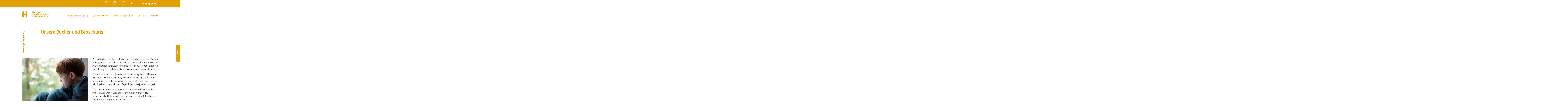

--- FILE ---
content_type: text/html; charset=UTF-8
request_url: https://www.kinderhospizarbeit-konstanz.de/bucher-und-broschuren/
body_size: 19096
content:
<!DOCTYPE html>
<!--[if IE 6]>
<html id="ie6" lang="de" class=" no-js lt-ie9 lt-ie8 lt-ie7 ie6">
<![endif]-->
<!--[if IE 7]>
<html id="ie7" lang="de" class=" no-js lt-ie9 lt-ie8 ie7">
<![endif]-->
<!--[if IE 8]>
<html id="ie8" lang="de" class=" no-js lt-ie9 ie8">
<![endif]-->
<!--[if !(IE 6) | !(IE 7) | !(IE 8)  ]><!-->
<html lang="de" class="no-js">
<!--<![endif]-->
<head>
<meta charset="UTF-8" />
<meta http-equiv="X-UA-Compatible" content="IE=edge,chrome=1">
<meta name="viewport" content="width=device-width, initial-scale=1, maximum-scale=1, minimum-scale=1" />
<meta name="format-detection" content="telephone=no">
	<!-- <link rel="stylesheet" href="https://use.typekit.net/xvv8xjj.css"> -->
<link rel="profile" href="http://gmpg.org/xfn/11" /><script type="application/ld+json">
{
	"@context"    : "http://schema.org",
	"@type"       : "Organization",
	"name"        : "Kinderhospizarbeit Konstanz",
	"description" : "Voller Leben",
	"url"         : "https://www.kinderhospizarbeit-konstanz.de/",
	"logo"        : "https://www.kinderhospizarbeit-konstanz.de/wp-content/themes/buero-cc/images/logo.jpg"
}
</script>



<meta name='robots' content='index, follow, max-image-preview:large, max-snippet:-1, max-video-preview:-1' />
	<style>img:is([sizes="auto" i], [sizes^="auto," i]) { contain-intrinsic-size: 3000px 1500px }</style>
	
	<!-- This site is optimized with the Yoast SEO plugin v26.2 - https://yoast.com/wordpress/plugins/seo/ -->
	<title>Bücher und Broschüren - Kinderhospizarbeit Konstanz</title>
	<meta name="description" content="Bücher und Broschüren der Kinder- und Jugendhospizarbeit Landkreis Konstanz zu den Themen Abschied, Tod, Trauer bei Kindern und Jugendlichen" />
	<link rel="canonical" href="https://www.kinderhospizarbeit-konstanz.de/bucher-und-broschuren/" />
	<meta property="og:locale" content="de_DE" />
	<meta property="og:type" content="article" />
	<meta property="og:title" content="Bücher und Broschüren - Kinderhospizarbeit Konstanz" />
	<meta property="og:description" content="Bücher und Broschüren der Kinder- und Jugendhospizarbeit Landkreis Konstanz zu den Themen Abschied, Tod, Trauer bei Kindern und Jugendlichen" />
	<meta property="og:url" content="https://www.kinderhospizarbeit-konstanz.de/bucher-und-broschuren/" />
	<meta property="og:site_name" content="Kinderhospizarbeit Konstanz" />
	<meta property="article:modified_time" content="2023-02-02T09:18:30+00:00" />
	<meta name="twitter:card" content="summary_large_image" />
	<script type="application/ld+json" class="yoast-schema-graph">{"@context":"https://schema.org","@graph":[{"@type":"WebPage","@id":"https://www.kinderhospizarbeit-konstanz.de/bucher-und-broschuren/","url":"https://www.kinderhospizarbeit-konstanz.de/bucher-und-broschuren/","name":"Bücher und Broschüren - Kinderhospizarbeit Konstanz","isPartOf":{"@id":"https://www.kinderhospizarbeit-konstanz.de/#website"},"datePublished":"2022-11-09T11:31:32+00:00","dateModified":"2023-02-02T09:18:30+00:00","description":"Bücher und Broschüren der Kinder- und Jugendhospizarbeit Landkreis Konstanz zu den Themen Abschied, Tod, Trauer bei Kindern und Jugendlichen","breadcrumb":{"@id":"https://www.kinderhospizarbeit-konstanz.de/bucher-und-broschuren/#breadcrumb"},"inLanguage":"de","potentialAction":[{"@type":"ReadAction","target":["https://www.kinderhospizarbeit-konstanz.de/bucher-und-broschuren/"]}]},{"@type":"BreadcrumbList","@id":"https://www.kinderhospizarbeit-konstanz.de/bucher-und-broschuren/#breadcrumb","itemListElement":[{"@type":"ListItem","position":1,"name":"Home","item":"https://www.kinderhospizarbeit-konstanz.de/"},{"@type":"ListItem","position":2,"name":"Bücher und Broschüren"}]},{"@type":"WebSite","@id":"https://www.kinderhospizarbeit-konstanz.de/#website","url":"https://www.kinderhospizarbeit-konstanz.de/","name":"Kinderhospizarbeit Konstanz","description":"Voller Leben","publisher":{"@id":"https://www.kinderhospizarbeit-konstanz.de/#organization"},"potentialAction":[{"@type":"SearchAction","target":{"@type":"EntryPoint","urlTemplate":"https://www.kinderhospizarbeit-konstanz.de/?s={search_term_string}"},"query-input":{"@type":"PropertyValueSpecification","valueRequired":true,"valueName":"search_term_string"}}],"inLanguage":"de"},{"@type":"Organization","@id":"https://www.kinderhospizarbeit-konstanz.de/#organization","name":"Kinderhospizarbeit Konstanz","url":"https://www.kinderhospizarbeit-konstanz.de/","logo":{"@type":"ImageObject","inLanguage":"de","@id":"https://www.kinderhospizarbeit-konstanz.de/#/schema/logo/image/","url":"https://www.kinderhospizarbeit-konstanz.de/wp-content/uploads/images/kijuho-logo.svg","contentUrl":"https://www.kinderhospizarbeit-konstanz.de/wp-content/uploads/images/kijuho-logo.svg","width":194,"height":41,"caption":"Kinderhospizarbeit Konstanz"},"image":{"@id":"https://www.kinderhospizarbeit-konstanz.de/#/schema/logo/image/"}}]}</script>
	<!-- / Yoast SEO plugin. -->


<link rel='dns-prefetch' href='//maps.googleapis.com' />

<link rel="alternate" type="application/rss+xml" title="Kinderhospizarbeit Konstanz &raquo; Feed" href="https://www.kinderhospizarbeit-konstanz.de/feed/" />
<style id='wp-emoji-styles-inline-css' type='text/css'>

	img.wp-smiley, img.emoji {
		display: inline !important;
		border: none !important;
		box-shadow: none !important;
		height: 1em !important;
		width: 1em !important;
		margin: 0 0.07em !important;
		vertical-align: -0.1em !important;
		background: none !important;
		padding: 0 !important;
	}
</style>
<link rel='stylesheet' id='wp-block-library-css' href='https://www.kinderhospizarbeit-konstanz.de/wp-includes/css/dist/block-library/style.min.css?ver=6.8.3' type='text/css' media='all' />
<style id='classic-theme-styles-inline-css' type='text/css'>
/*! This file is auto-generated */
.wp-block-button__link{color:#fff;background-color:#32373c;border-radius:9999px;box-shadow:none;text-decoration:none;padding:calc(.667em + 2px) calc(1.333em + 2px);font-size:1.125em}.wp-block-file__button{background:#32373c;color:#fff;text-decoration:none}
</style>
<style id='safe-svg-svg-icon-style-inline-css' type='text/css'>
.safe-svg-cover{text-align:center}.safe-svg-cover .safe-svg-inside{display:inline-block;max-width:100%}.safe-svg-cover svg{fill:currentColor;height:100%;max-height:100%;max-width:100%;width:100%}

</style>
<style id='global-styles-inline-css' type='text/css'>
:root{--wp--preset--aspect-ratio--square: 1;--wp--preset--aspect-ratio--4-3: 4/3;--wp--preset--aspect-ratio--3-4: 3/4;--wp--preset--aspect-ratio--3-2: 3/2;--wp--preset--aspect-ratio--2-3: 2/3;--wp--preset--aspect-ratio--16-9: 16/9;--wp--preset--aspect-ratio--9-16: 9/16;--wp--preset--color--black: #000000;--wp--preset--color--cyan-bluish-gray: #abb8c3;--wp--preset--color--white: #ffffff;--wp--preset--color--pale-pink: #f78da7;--wp--preset--color--vivid-red: #cf2e2e;--wp--preset--color--luminous-vivid-orange: #ff6900;--wp--preset--color--luminous-vivid-amber: #fcb900;--wp--preset--color--light-green-cyan: #7bdcb5;--wp--preset--color--vivid-green-cyan: #00d084;--wp--preset--color--pale-cyan-blue: #8ed1fc;--wp--preset--color--vivid-cyan-blue: #0693e3;--wp--preset--color--vivid-purple: #9b51e0;--wp--preset--gradient--vivid-cyan-blue-to-vivid-purple: linear-gradient(135deg,rgba(6,147,227,1) 0%,rgb(155,81,224) 100%);--wp--preset--gradient--light-green-cyan-to-vivid-green-cyan: linear-gradient(135deg,rgb(122,220,180) 0%,rgb(0,208,130) 100%);--wp--preset--gradient--luminous-vivid-amber-to-luminous-vivid-orange: linear-gradient(135deg,rgba(252,185,0,1) 0%,rgba(255,105,0,1) 100%);--wp--preset--gradient--luminous-vivid-orange-to-vivid-red: linear-gradient(135deg,rgba(255,105,0,1) 0%,rgb(207,46,46) 100%);--wp--preset--gradient--very-light-gray-to-cyan-bluish-gray: linear-gradient(135deg,rgb(238,238,238) 0%,rgb(169,184,195) 100%);--wp--preset--gradient--cool-to-warm-spectrum: linear-gradient(135deg,rgb(74,234,220) 0%,rgb(151,120,209) 20%,rgb(207,42,186) 40%,rgb(238,44,130) 60%,rgb(251,105,98) 80%,rgb(254,248,76) 100%);--wp--preset--gradient--blush-light-purple: linear-gradient(135deg,rgb(255,206,236) 0%,rgb(152,150,240) 100%);--wp--preset--gradient--blush-bordeaux: linear-gradient(135deg,rgb(254,205,165) 0%,rgb(254,45,45) 50%,rgb(107,0,62) 100%);--wp--preset--gradient--luminous-dusk: linear-gradient(135deg,rgb(255,203,112) 0%,rgb(199,81,192) 50%,rgb(65,88,208) 100%);--wp--preset--gradient--pale-ocean: linear-gradient(135deg,rgb(255,245,203) 0%,rgb(182,227,212) 50%,rgb(51,167,181) 100%);--wp--preset--gradient--electric-grass: linear-gradient(135deg,rgb(202,248,128) 0%,rgb(113,206,126) 100%);--wp--preset--gradient--midnight: linear-gradient(135deg,rgb(2,3,129) 0%,rgb(40,116,252) 100%);--wp--preset--font-size--small: 13px;--wp--preset--font-size--medium: 20px;--wp--preset--font-size--large: 36px;--wp--preset--font-size--x-large: 42px;--wp--preset--spacing--20: 0.44rem;--wp--preset--spacing--30: 0.67rem;--wp--preset--spacing--40: 1rem;--wp--preset--spacing--50: 1.5rem;--wp--preset--spacing--60: 2.25rem;--wp--preset--spacing--70: 3.38rem;--wp--preset--spacing--80: 5.06rem;--wp--preset--shadow--natural: 6px 6px 9px rgba(0, 0, 0, 0.2);--wp--preset--shadow--deep: 12px 12px 50px rgba(0, 0, 0, 0.4);--wp--preset--shadow--sharp: 6px 6px 0px rgba(0, 0, 0, 0.2);--wp--preset--shadow--outlined: 6px 6px 0px -3px rgba(255, 255, 255, 1), 6px 6px rgba(0, 0, 0, 1);--wp--preset--shadow--crisp: 6px 6px 0px rgba(0, 0, 0, 1);}:where(.is-layout-flex){gap: 0.5em;}:where(.is-layout-grid){gap: 0.5em;}body .is-layout-flex{display: flex;}.is-layout-flex{flex-wrap: wrap;align-items: center;}.is-layout-flex > :is(*, div){margin: 0;}body .is-layout-grid{display: grid;}.is-layout-grid > :is(*, div){margin: 0;}:where(.wp-block-columns.is-layout-flex){gap: 2em;}:where(.wp-block-columns.is-layout-grid){gap: 2em;}:where(.wp-block-post-template.is-layout-flex){gap: 1.25em;}:where(.wp-block-post-template.is-layout-grid){gap: 1.25em;}.has-black-color{color: var(--wp--preset--color--black) !important;}.has-cyan-bluish-gray-color{color: var(--wp--preset--color--cyan-bluish-gray) !important;}.has-white-color{color: var(--wp--preset--color--white) !important;}.has-pale-pink-color{color: var(--wp--preset--color--pale-pink) !important;}.has-vivid-red-color{color: var(--wp--preset--color--vivid-red) !important;}.has-luminous-vivid-orange-color{color: var(--wp--preset--color--luminous-vivid-orange) !important;}.has-luminous-vivid-amber-color{color: var(--wp--preset--color--luminous-vivid-amber) !important;}.has-light-green-cyan-color{color: var(--wp--preset--color--light-green-cyan) !important;}.has-vivid-green-cyan-color{color: var(--wp--preset--color--vivid-green-cyan) !important;}.has-pale-cyan-blue-color{color: var(--wp--preset--color--pale-cyan-blue) !important;}.has-vivid-cyan-blue-color{color: var(--wp--preset--color--vivid-cyan-blue) !important;}.has-vivid-purple-color{color: var(--wp--preset--color--vivid-purple) !important;}.has-black-background-color{background-color: var(--wp--preset--color--black) !important;}.has-cyan-bluish-gray-background-color{background-color: var(--wp--preset--color--cyan-bluish-gray) !important;}.has-white-background-color{background-color: var(--wp--preset--color--white) !important;}.has-pale-pink-background-color{background-color: var(--wp--preset--color--pale-pink) !important;}.has-vivid-red-background-color{background-color: var(--wp--preset--color--vivid-red) !important;}.has-luminous-vivid-orange-background-color{background-color: var(--wp--preset--color--luminous-vivid-orange) !important;}.has-luminous-vivid-amber-background-color{background-color: var(--wp--preset--color--luminous-vivid-amber) !important;}.has-light-green-cyan-background-color{background-color: var(--wp--preset--color--light-green-cyan) !important;}.has-vivid-green-cyan-background-color{background-color: var(--wp--preset--color--vivid-green-cyan) !important;}.has-pale-cyan-blue-background-color{background-color: var(--wp--preset--color--pale-cyan-blue) !important;}.has-vivid-cyan-blue-background-color{background-color: var(--wp--preset--color--vivid-cyan-blue) !important;}.has-vivid-purple-background-color{background-color: var(--wp--preset--color--vivid-purple) !important;}.has-black-border-color{border-color: var(--wp--preset--color--black) !important;}.has-cyan-bluish-gray-border-color{border-color: var(--wp--preset--color--cyan-bluish-gray) !important;}.has-white-border-color{border-color: var(--wp--preset--color--white) !important;}.has-pale-pink-border-color{border-color: var(--wp--preset--color--pale-pink) !important;}.has-vivid-red-border-color{border-color: var(--wp--preset--color--vivid-red) !important;}.has-luminous-vivid-orange-border-color{border-color: var(--wp--preset--color--luminous-vivid-orange) !important;}.has-luminous-vivid-amber-border-color{border-color: var(--wp--preset--color--luminous-vivid-amber) !important;}.has-light-green-cyan-border-color{border-color: var(--wp--preset--color--light-green-cyan) !important;}.has-vivid-green-cyan-border-color{border-color: var(--wp--preset--color--vivid-green-cyan) !important;}.has-pale-cyan-blue-border-color{border-color: var(--wp--preset--color--pale-cyan-blue) !important;}.has-vivid-cyan-blue-border-color{border-color: var(--wp--preset--color--vivid-cyan-blue) !important;}.has-vivid-purple-border-color{border-color: var(--wp--preset--color--vivid-purple) !important;}.has-vivid-cyan-blue-to-vivid-purple-gradient-background{background: var(--wp--preset--gradient--vivid-cyan-blue-to-vivid-purple) !important;}.has-light-green-cyan-to-vivid-green-cyan-gradient-background{background: var(--wp--preset--gradient--light-green-cyan-to-vivid-green-cyan) !important;}.has-luminous-vivid-amber-to-luminous-vivid-orange-gradient-background{background: var(--wp--preset--gradient--luminous-vivid-amber-to-luminous-vivid-orange) !important;}.has-luminous-vivid-orange-to-vivid-red-gradient-background{background: var(--wp--preset--gradient--luminous-vivid-orange-to-vivid-red) !important;}.has-very-light-gray-to-cyan-bluish-gray-gradient-background{background: var(--wp--preset--gradient--very-light-gray-to-cyan-bluish-gray) !important;}.has-cool-to-warm-spectrum-gradient-background{background: var(--wp--preset--gradient--cool-to-warm-spectrum) !important;}.has-blush-light-purple-gradient-background{background: var(--wp--preset--gradient--blush-light-purple) !important;}.has-blush-bordeaux-gradient-background{background: var(--wp--preset--gradient--blush-bordeaux) !important;}.has-luminous-dusk-gradient-background{background: var(--wp--preset--gradient--luminous-dusk) !important;}.has-pale-ocean-gradient-background{background: var(--wp--preset--gradient--pale-ocean) !important;}.has-electric-grass-gradient-background{background: var(--wp--preset--gradient--electric-grass) !important;}.has-midnight-gradient-background{background: var(--wp--preset--gradient--midnight) !important;}.has-small-font-size{font-size: var(--wp--preset--font-size--small) !important;}.has-medium-font-size{font-size: var(--wp--preset--font-size--medium) !important;}.has-large-font-size{font-size: var(--wp--preset--font-size--large) !important;}.has-x-large-font-size{font-size: var(--wp--preset--font-size--x-large) !important;}
:where(.wp-block-post-template.is-layout-flex){gap: 1.25em;}:where(.wp-block-post-template.is-layout-grid){gap: 1.25em;}
:where(.wp-block-columns.is-layout-flex){gap: 2em;}:where(.wp-block-columns.is-layout-grid){gap: 2em;}
:root :where(.wp-block-pullquote){font-size: 1.5em;line-height: 1.6;}
</style>
<link rel='stylesheet' id='buero-cc-main-style-css' href='https://www.kinderhospizarbeit-konstanz.de/wp-content/themes/buero-cc/style.css?ver=1769036964' type='text/css' media='all' />
<!--[if lt IE 9]>
<link rel='stylesheet' id='buero-cc-ie-css' href='https://www.kinderhospizarbeit-konstanz.de/wp-content/themes/buero-cc/ie.css?ver=1769036964' type='text/css' media='all' />
<![endif]-->
<link rel='stylesheet' id='borlabs-cookie-css' href='https://www.kinderhospizarbeit-konstanz.de/wp-content/cache/borlabs-cookie/borlabs-cookie_1_de.css?ver=2.3.4-21' type='text/css' media='all' />
<script type="text/javascript" src="https://www.kinderhospizarbeit-konstanz.de/wp-content/themes/buero-cc/assets/js/modernizr.min.js?ver=2.8.3" id="modernizr-js-js"></script>
<script type="text/javascript" src="https://www.kinderhospizarbeit-konstanz.de/wp-content/themes/buero-cc/assets/js/jquery.min.js?ver=2.1.4." id="jquery-js"></script>
<link rel="https://api.w.org/" href="https://www.kinderhospizarbeit-konstanz.de/wp-json/" /><link rel="alternate" title="JSON" type="application/json" href="https://www.kinderhospizarbeit-konstanz.de/wp-json/wp/v2/pages/17468" /><link rel="EditURI" type="application/rsd+xml" title="RSD" href="https://www.kinderhospizarbeit-konstanz.de/xmlrpc.php?rsd" />
<meta name="generator" content="WordPress 6.8.3" />
<link rel='shortlink' href='https://www.kinderhospizarbeit-konstanz.de/?p=17468' />
<link rel="alternate" title="oEmbed (JSON)" type="application/json+oembed" href="https://www.kinderhospizarbeit-konstanz.de/wp-json/oembed/1.0/embed?url=https%3A%2F%2Fwww.kinderhospizarbeit-konstanz.de%2Fbucher-und-broschuren%2F" />
<link rel="alternate" title="oEmbed (XML)" type="text/xml+oembed" href="https://www.kinderhospizarbeit-konstanz.de/wp-json/oembed/1.0/embed?url=https%3A%2F%2Fwww.kinderhospizarbeit-konstanz.de%2Fbucher-und-broschuren%2F&#038;format=xml" />
<script>
if('%%consentMode%%' === '1') {
    window.dataLayer = window.dataLayer || [];
    function gtag(){dataLayer.push(arguments);}
    gtag('consent', 'default', {
       'ad_storage': 'denied',
       'analytics_storage': 'denied'
    });
    gtag("js", new Date());

    gtag("config", "UA-240325420-1", { "anonymize_ip": true });

    (function (w, d, s, i) {
    var f = d.getElementsByTagName(s)[0],
        j = d.createElement(s);
    j.async = true;
    j.src =
        "https://www.googletagmanager.com/gtm.js?id=" + i;
    f.parentNode.insertBefore(j, f);
    })(window, document, "script", "UA-240325420-1");
}
</script><link rel="icon" href="https://www.kinderhospizarbeit-konstanz.de/wp-content/uploads/images/cropped-kijuho-H-logo-Favicon-32x32.png" sizes="32x32" />
<link rel="icon" href="https://www.kinderhospizarbeit-konstanz.de/wp-content/uploads/images/cropped-kijuho-H-logo-Favicon-192x192.png" sizes="192x192" />
<link rel="apple-touch-icon" href="https://www.kinderhospizarbeit-konstanz.de/wp-content/uploads/images/cropped-kijuho-H-logo-Favicon-180x180.png" />
<meta name="msapplication-TileImage" content="https://www.kinderhospizarbeit-konstanz.de/wp-content/uploads/images/cropped-kijuho-H-logo-Favicon-270x270.png" />
		<style type="text/css" id="wp-custom-css">
			.checkbox-wrapper p {
	height: auto !important;
}

@media (max-width: 600px) {
	.mitgliedschaft-form .input-textarea {
		height: 50px;
	}
}

.page-template-template-spenden-success .btn-primary:not(:disabled):hover, .btn-primary:not(:disabled):focus {
	padding: 5px 20px 8px 20px;
}

@media screen and (max-width: 450px) {
    .header-top-home,
	  .header-top-facebook,
	  .header-top-instagram {
        padding-right: 15px !important;
    }
	
	.header-top-search-wrapper {
		padding-right: 25px !important;	
	}
}		</style>
		<meta name="generator" content="WP Rocket 3.20.0.2" data-wpr-features="wpr_preload_links wpr_desktop" /></head>

<body class="wp-singular page-template-default page page-id-17468 wp-custom-logo wp-theme-buero-cc single-author singular" >

	
	<!--[if lt IE 9]>
		<div class="browsehappy">You are using an <strong>outdated</strong> browser. Please <a href="http://browsehappy.com/">upgrade your browser</a> to improve your experience.</div>
	<![endif]-->

	<header id="mainheader" class="header-main site-header" role="banner">
		<div class="header-top">
			<div class="container">
				<a href="javascript:;" class="close-header-popup"><img src="https://www.kinderhospizarbeit-konstanz.de/wp-content/themes/buero-cc/images/close-icon-white.svg" alt=""></a>
				
								
						<div class="header-top-home">
							<a href="http://kinderhospizarbeit-konstanz.de/">
								<img src="https://www.kinderhospizarbeit-konstanz.de/wp-content/uploads/images/home-icon-hk.svg" alt="">
							</a>
						</div><!-- /.header-top-home -->

				
								
						<div class="header-top-facebook">
							<a href="http://www.facebook.com/hospizkonstanz" target="_blank">
							<img src="https://www.kinderhospizarbeit-konstanz.de/wp-content/uploads/images/icon-facebook-top.svg" alt="">
							</a>
						</div><!-- /.header-top-facebook -->

										
							<div class="header-top-instagram">
								<a href="https://www.instagram.com/hospizvereinkonstanz/" target="_blank">
								<img src="https://www.kinderhospizarbeit-konstanz.de/wp-content/uploads/images/icon-instagram-hospiz.svg" alt="">
								</a>
							</div><!-- /.header-top-instagram -->

					
				<div class="header-top-search-wrapper">
					<a href="javascript:;">
						<svg role="img" class="icon icon-search"><use xmlns:xlink="http://www.w3.org/1999/xlink" xlink:href="https://www.kinderhospizarbeit-konstanz.de/wp-content/themes/buero-cc/icons/icons.svg#icon-search"></use></svg>					</a>
				</div>
				<!-- /.header-top-search-wrapper -->

									<a href="https://www.kinderhospizarbeit-konstanz.de/spenden/" class="btn-header-top" target="_blank"><span>Online Spenden</span></a><!-- /.btn-header-top -->
							</div><!-- /.container -->
        </div>
        <!-- /.header-top -->
		<div class="header-bottom">
            <div class="container">

				
					<a class="custom-logo-link" href="https://www.kinderhospizarbeit-konstanz.de/">
						<img alt="" src="https://www.kinderhospizarbeit-konstanz.de/wp-content/uploads/images/kijuho-logo.svg" class="custom-logo">
					</a>

				
				
					<a class="custom-logo-link custom-logo-link-white" href="https://www.kinderhospizarbeit-konstanz.de/">
						<img alt="" src="https://www.kinderhospizarbeit-konstanz.de/wp-content/uploads/images/kijuho-logo-weiss.svg" class="custom-logo">
					</a>

				
                <nav>
					
	<ul class="menu">

		
			<li class="menu-item menu-item-has-children">

				
					<a href="https://www.kinderhospizarbeit-konstanz.de/beratung-begleitung/" class="is-hidden-mobile">Beratung & Begleitung</a>
					<a href="javascript:;" class="is-hidden-desktop">Beratung & Begleitung</a>

								
									
					<svg role="img" class="icon icon-submenu-arrow"><use xmlns:xlink="http://www.w3.org/1999/xlink" xlink:href="https://www.kinderhospizarbeit-konstanz.de/wp-content/themes/buero-cc/icons/icons.svg#icon-submenu-arrow"></use></svg>					<div class="sub-menu">
						<div class="sub-menu-wrapper">
							<a href="javascript:;" class="sub-menu-icon-back">
								<svg role="img" class="icon icon-submenu-arrow"><use xmlns:xlink="http://www.w3.org/1999/xlink" xlink:href="https://www.kinderhospizarbeit-konstanz.de/wp-content/themes/buero-cc/icons/icons.svg#icon-submenu-arrow"></use></svg>zurück							</a>
							<a href="javascript:;" class="close-header-popup close-header-popup-submenu close-header-popup-mobile img-link">
								<img src="https://www.kinderhospizarbeit-konstanz.de/wp-content/themes/buero-cc/images/close-icon-white.svg" />
							</a>
							<div class="container">

														
									<ul class="submenu-2">

										
												<li class="menu-item submenu-item-has-children">
													<a href="javascript:;" class="back-to-submenu-2">
														<svg role="img" class="icon icon-submenu-arrow"><use xmlns:xlink="http://www.w3.org/1999/xlink" xlink:href="https://www.kinderhospizarbeit-konstanz.de/wp-content/themes/buero-cc/icons/icons.svg#icon-submenu-arrow"></use></svg>zurück													</a>

													<a href="javascript:;">
														Krankheitsbedingte Krisen														<svg role="img" class="icon icon-submenu-arrow"><use xmlns:xlink="http://www.w3.org/1999/xlink" xlink:href="https://www.kinderhospizarbeit-konstanz.de/wp-content/themes/buero-cc/icons/icons.svg#icon-submenu-arrow"></use></svg>													</a>

													
														<ul class="submenu-3">

															
																	<li class="">
																		<a href="http://kinderhospizarbeit-konstanz.de/angebot/beratung/">Beratung</a>
																	</li>

																
																	<li class="">
																		<a href="https://www.kinderhospizarbeit-konstanz.de/angebot/ehrenamtliche-begleitung-durch-patinnen-und-paten/">Begleitung</a>
																	</li>

																
																	<li class="">
																		<a href="https://www.kinderhospizarbeit-konstanz.de/geschwisterzeit/">Geschwister</a>
																	</li>

																
																	<li class="">
																		<a href="https://www.kinderhospizarbeit-konstanz.de/angebot/freiezeit-wenn-ein-elternteil-schwer-erkrankt-ist/">FreieZeit - Wenn Eltern schwer erkrankt sind</a>
																	</li>

																
														</ul>

													
												</li>

											
									</ul>

														
									<ul class="submenu-2">

										
												<li class="menu-item submenu-item-has-children">
													<a href="javascript:;" class="back-to-submenu-2">
														<svg role="img" class="icon icon-submenu-arrow"><use xmlns:xlink="http://www.w3.org/1999/xlink" xlink:href="https://www.kinderhospizarbeit-konstanz.de/wp-content/themes/buero-cc/icons/icons.svg#icon-submenu-arrow"></use></svg>zurück													</a>

													<a href="javascript:;">
														Trauer														<svg role="img" class="icon icon-submenu-arrow"><use xmlns:xlink="http://www.w3.org/1999/xlink" xlink:href="https://www.kinderhospizarbeit-konstanz.de/wp-content/themes/buero-cc/icons/icons.svg#icon-submenu-arrow"></use></svg>													</a>

													
														<ul class="submenu-3">

															
																	<li class="">
																		<a href="https://www.kinderhospizarbeit-konstanz.de/trauerangebote-fuer-kinder-und-jugendliche/">Kinder und Jugendliche</a>
																	</li>

																
																	<li class="">
																		<a href="https://www.kinderhospizarbeit-konstanz.de/trauerangebote-fuer-eltern/">Eltern und Familien</a>
																	</li>

																
														</ul>

													
												</li>

											
									</ul>

														
									<ul class="submenu-2">

										
												<li class="menu-item">
													<a href="javascript:;" class="back-to-submenu-2">
														<svg role="img" class="icon icon-submenu-arrow"><use xmlns:xlink="http://www.w3.org/1999/xlink" xlink:href="https://www.kinderhospizarbeit-konstanz.de/wp-content/themes/buero-cc/icons/icons.svg#icon-submenu-arrow"></use></svg>zurück													</a>

													<a href="https://www.kinderhospizarbeit-konstanz.de/beratung-begleitung/fachkrafte-und-institutionen/">
														Fachkräfte und Institutionen														<svg role="img" class="icon icon-submenu-arrow"><use xmlns:xlink="http://www.w3.org/1999/xlink" xlink:href="https://www.kinderhospizarbeit-konstanz.de/wp-content/themes/buero-cc/icons/icons.svg#icon-submenu-arrow"></use></svg>													</a>

													
												</li>

											
									</ul>

														
									<ul class="submenu-2">

										
												<li class="menu-item">
													<a href="javascript:;" class="back-to-submenu-2">
														<svg role="img" class="icon icon-submenu-arrow"><use xmlns:xlink="http://www.w3.org/1999/xlink" xlink:href="https://www.kinderhospizarbeit-konstanz.de/wp-content/themes/buero-cc/icons/icons.svg#icon-submenu-arrow"></use></svg>zurück													</a>

													<a href="https://www.kinderhospizarbeit-konstanz.de/bucher-und-broschuren/">
														Bücher und Broschüren														<svg role="img" class="icon icon-submenu-arrow"><use xmlns:xlink="http://www.w3.org/1999/xlink" xlink:href="https://www.kinderhospizarbeit-konstanz.de/wp-content/themes/buero-cc/icons/icons.svg#icon-submenu-arrow"></use></svg>													</a>

													
												</li>

											
									</ul>

								
							</div><!-- .container -->
						</div><!-- .sub-menu-wrapper -->
					</div><!-- /.sub-menu -->

				
			</li>

		
			<li class="menu-item menu-item-has-children">

				
					<a href="https://www.kinderhospizarbeit-konstanz.de/veranstaltungen/" class="is-hidden-mobile">Veranstaltungen</a>
					<a href="javascript:;" class="is-hidden-desktop">Veranstaltungen</a>

								
									
					<svg role="img" class="icon icon-submenu-arrow"><use xmlns:xlink="http://www.w3.org/1999/xlink" xlink:href="https://www.kinderhospizarbeit-konstanz.de/wp-content/themes/buero-cc/icons/icons.svg#icon-submenu-arrow"></use></svg>					<div class="sub-menu">
						<div class="sub-menu-wrapper">
							<a href="javascript:;" class="sub-menu-icon-back">
								<svg role="img" class="icon icon-submenu-arrow"><use xmlns:xlink="http://www.w3.org/1999/xlink" xlink:href="https://www.kinderhospizarbeit-konstanz.de/wp-content/themes/buero-cc/icons/icons.svg#icon-submenu-arrow"></use></svg>zurück							</a>
							<a href="javascript:;" class="close-header-popup close-header-popup-submenu close-header-popup-mobile img-link">
								<img src="https://www.kinderhospizarbeit-konstanz.de/wp-content/themes/buero-cc/images/close-icon-white.svg" />
							</a>
							<div class="container">

														
									<ul class="submenu-2">

										
												<li class="menu-item is-hidden-desktop">
													<a href="javascript:;" class="back-to-submenu-2">
														<svg role="img" class="icon icon-submenu-arrow"><use xmlns:xlink="http://www.w3.org/1999/xlink" xlink:href="https://www.kinderhospizarbeit-konstanz.de/wp-content/themes/buero-cc/icons/icons.svg#icon-submenu-arrow"></use></svg>zurück													</a>

													<a href="https://www.kinderhospizarbeit-konstanz.de/veranstaltungen/">
														Veranstaltungen														<svg role="img" class="icon icon-submenu-arrow"><use xmlns:xlink="http://www.w3.org/1999/xlink" xlink:href="https://www.kinderhospizarbeit-konstanz.de/wp-content/themes/buero-cc/icons/icons.svg#icon-submenu-arrow"></use></svg>													</a>

													
												</li>

											
									</ul>

														
									<ul class="submenu-2">

										
												<li class="menu-item">
													<a href="javascript:;" class="back-to-submenu-2">
														<svg role="img" class="icon icon-submenu-arrow"><use xmlns:xlink="http://www.w3.org/1999/xlink" xlink:href="https://www.kinderhospizarbeit-konstanz.de/wp-content/themes/buero-cc/icons/icons.svg#icon-submenu-arrow"></use></svg>zurück													</a>

													<a href="http://kinderhospizarbeit-konstanz.de/veranstaltungen/veranstaltungen-vortrage-lesungen-filme-etc/">
														Vorträge, Lesungen, Filme, etc.														<svg role="img" class="icon icon-submenu-arrow"><use xmlns:xlink="http://www.w3.org/1999/xlink" xlink:href="https://www.kinderhospizarbeit-konstanz.de/wp-content/themes/buero-cc/icons/icons.svg#icon-submenu-arrow"></use></svg>													</a>

													
												</li>

											
									</ul>

														
									<ul class="submenu-2">

										
												<li class="menu-item">
													<a href="javascript:;" class="back-to-submenu-2">
														<svg role="img" class="icon icon-submenu-arrow"><use xmlns:xlink="http://www.w3.org/1999/xlink" xlink:href="https://www.kinderhospizarbeit-konstanz.de/wp-content/themes/buero-cc/icons/icons.svg#icon-submenu-arrow"></use></svg>zurück													</a>

													<a href="http://kinderhospizarbeit-konstanz.de/filmreihe-uebers-leben/">
														Filmreihe "Über(s) Leben"														<svg role="img" class="icon icon-submenu-arrow"><use xmlns:xlink="http://www.w3.org/1999/xlink" xlink:href="https://www.kinderhospizarbeit-konstanz.de/wp-content/themes/buero-cc/icons/icons.svg#icon-submenu-arrow"></use></svg>													</a>

													
												</li>

											
									</ul>

														
									<ul class="submenu-2">

										
												<li class="menu-item">
													<a href="javascript:;" class="back-to-submenu-2">
														<svg role="img" class="icon icon-submenu-arrow"><use xmlns:xlink="http://www.w3.org/1999/xlink" xlink:href="https://www.kinderhospizarbeit-konstanz.de/wp-content/themes/buero-cc/icons/icons.svg#icon-submenu-arrow"></use></svg>zurück													</a>

													<a href="http://kinderhospizarbeit-konstanz.de/kultur-und-benefizveranstaltungen/">
														Kultur- und Benefizveranstaltungen														<svg role="img" class="icon icon-submenu-arrow"><use xmlns:xlink="http://www.w3.org/1999/xlink" xlink:href="https://www.kinderhospizarbeit-konstanz.de/wp-content/themes/buero-cc/icons/icons.svg#icon-submenu-arrow"></use></svg>													</a>

													
												</li>

											
									</ul>

														
									<ul class="submenu-2">

										
												<li class="menu-item">
													<a href="javascript:;" class="back-to-submenu-2">
														<svg role="img" class="icon icon-submenu-arrow"><use xmlns:xlink="http://www.w3.org/1999/xlink" xlink:href="https://www.kinderhospizarbeit-konstanz.de/wp-content/themes/buero-cc/icons/icons.svg#icon-submenu-arrow"></use></svg>zurück													</a>

													<a href="https://www.kinderhospizarbeit-konstanz.de/angebot/hospiz-macht-schule/">
														Hospiz macht Schule														<svg role="img" class="icon icon-submenu-arrow"><use xmlns:xlink="http://www.w3.org/1999/xlink" xlink:href="https://www.kinderhospizarbeit-konstanz.de/wp-content/themes/buero-cc/icons/icons.svg#icon-submenu-arrow"></use></svg>													</a>

													
												</li>

											
									</ul>

														
									<ul class="submenu-2">

										
												<li class="menu-item">
													<a href="javascript:;" class="back-to-submenu-2">
														<svg role="img" class="icon icon-submenu-arrow"><use xmlns:xlink="http://www.w3.org/1999/xlink" xlink:href="https://www.kinderhospizarbeit-konstanz.de/wp-content/themes/buero-cc/icons/icons.svg#icon-submenu-arrow"></use></svg>zurück													</a>

													<a href="https://www.kinderhospizarbeit-konstanz.de/geschwisterzeit/">
														Für Geschwisterkinder														<svg role="img" class="icon icon-submenu-arrow"><use xmlns:xlink="http://www.w3.org/1999/xlink" xlink:href="https://www.kinderhospizarbeit-konstanz.de/wp-content/themes/buero-cc/icons/icons.svg#icon-submenu-arrow"></use></svg>													</a>

													
												</li>

											
									</ul>

														
									<ul class="submenu-2">

										
												<li class="menu-item">
													<a href="javascript:;" class="back-to-submenu-2">
														<svg role="img" class="icon icon-submenu-arrow"><use xmlns:xlink="http://www.w3.org/1999/xlink" xlink:href="https://www.kinderhospizarbeit-konstanz.de/wp-content/themes/buero-cc/icons/icons.svg#icon-submenu-arrow"></use></svg>zurück													</a>

													<a href="https://www.kinderhospizarbeit-konstanz.de/angebot/freiezeit-wenn-ein-elternteil-schwer-erkrankt-ist/">
														FreieZeit - Wenn Eltern schwer erkrankt sind														<svg role="img" class="icon icon-submenu-arrow"><use xmlns:xlink="http://www.w3.org/1999/xlink" xlink:href="https://www.kinderhospizarbeit-konstanz.de/wp-content/themes/buero-cc/icons/icons.svg#icon-submenu-arrow"></use></svg>													</a>

													
												</li>

											
									</ul>

														
									<ul class="submenu-2">

										
												<li class="menu-item">
													<a href="javascript:;" class="back-to-submenu-2">
														<svg role="img" class="icon icon-submenu-arrow"><use xmlns:xlink="http://www.w3.org/1999/xlink" xlink:href="https://www.kinderhospizarbeit-konstanz.de/wp-content/themes/buero-cc/icons/icons.svg#icon-submenu-arrow"></use></svg>zurück													</a>

													<a href="https://www.kinderhospizarbeit-konstanz.de/angebot/vorbereitungskurs-fuer-ehrenamtliche/">
														Vorbereitungskurs für Ehrenamtliche														<svg role="img" class="icon icon-submenu-arrow"><use xmlns:xlink="http://www.w3.org/1999/xlink" xlink:href="https://www.kinderhospizarbeit-konstanz.de/wp-content/themes/buero-cc/icons/icons.svg#icon-submenu-arrow"></use></svg>													</a>

													
												</li>

											
									</ul>

														
									<ul class="submenu-2">

										
												<li class="menu-item">
													<a href="javascript:;" class="back-to-submenu-2">
														<svg role="img" class="icon icon-submenu-arrow"><use xmlns:xlink="http://www.w3.org/1999/xlink" xlink:href="https://www.kinderhospizarbeit-konstanz.de/wp-content/themes/buero-cc/icons/icons.svg#icon-submenu-arrow"></use></svg>zurück													</a>

													<a href="https://www.kinderhospizarbeit-konstanz.de/veranstaltungen/mediathek/">
														Mediathek - Aufzeichnungen														<svg role="img" class="icon icon-submenu-arrow"><use xmlns:xlink="http://www.w3.org/1999/xlink" xlink:href="https://www.kinderhospizarbeit-konstanz.de/wp-content/themes/buero-cc/icons/icons.svg#icon-submenu-arrow"></use></svg>													</a>

													
												</li>

											
									</ul>

								
							</div><!-- .container -->
						</div><!-- .sub-menu-wrapper -->
					</div><!-- /.sub-menu -->

				
			</li>

		
			<li class="menu-item menu-item-has-children">

				
					<a href="https://www.kinderhospizarbeit-konstanz.de/spende-engagement/" class="is-hidden-mobile">Spende & Engagement</a>
					<a href="javascript:;" class="is-hidden-desktop">Spende & Engagement</a>

								
									
					<svg role="img" class="icon icon-submenu-arrow"><use xmlns:xlink="http://www.w3.org/1999/xlink" xlink:href="https://www.kinderhospizarbeit-konstanz.de/wp-content/themes/buero-cc/icons/icons.svg#icon-submenu-arrow"></use></svg>					<div class="sub-menu">
						<div class="sub-menu-wrapper">
							<a href="javascript:;" class="sub-menu-icon-back">
								<svg role="img" class="icon icon-submenu-arrow"><use xmlns:xlink="http://www.w3.org/1999/xlink" xlink:href="https://www.kinderhospizarbeit-konstanz.de/wp-content/themes/buero-cc/icons/icons.svg#icon-submenu-arrow"></use></svg>zurück							</a>
							<a href="javascript:;" class="close-header-popup close-header-popup-submenu close-header-popup-mobile img-link">
								<img src="https://www.kinderhospizarbeit-konstanz.de/wp-content/themes/buero-cc/images/close-icon-white.svg" />
							</a>
							<div class="container">

														
									<ul class="submenu-2">

										
												<li class="menu-item is-hidden-desktop">
													<a href="javascript:;" class="back-to-submenu-2">
														<svg role="img" class="icon icon-submenu-arrow"><use xmlns:xlink="http://www.w3.org/1999/xlink" xlink:href="https://www.kinderhospizarbeit-konstanz.de/wp-content/themes/buero-cc/icons/icons.svg#icon-submenu-arrow"></use></svg>zurück													</a>

													<a href="https://www.kinderhospizarbeit-konstanz.de/spende-engagement/">
														Spende & Engagement														<svg role="img" class="icon icon-submenu-arrow"><use xmlns:xlink="http://www.w3.org/1999/xlink" xlink:href="https://www.kinderhospizarbeit-konstanz.de/wp-content/themes/buero-cc/icons/icons.svg#icon-submenu-arrow"></use></svg>													</a>

													
												</li>

											
									</ul>

														
									<ul class="submenu-2">

										
												<li class="menu-item">
													<a href="javascript:;" class="back-to-submenu-2">
														<svg role="img" class="icon icon-submenu-arrow"><use xmlns:xlink="http://www.w3.org/1999/xlink" xlink:href="https://www.kinderhospizarbeit-konstanz.de/wp-content/themes/buero-cc/icons/icons.svg#icon-submenu-arrow"></use></svg>zurück													</a>

													<a href="https://www.kinderhospizarbeit-konstanz.de/spende-engagement/geld-spenden/">
														Spenden														<svg role="img" class="icon icon-submenu-arrow"><use xmlns:xlink="http://www.w3.org/1999/xlink" xlink:href="https://www.kinderhospizarbeit-konstanz.de/wp-content/themes/buero-cc/icons/icons.svg#icon-submenu-arrow"></use></svg>													</a>

													
												</li>

											
									</ul>

														
									<ul class="submenu-2">

										
												<li class="menu-item">
													<a href="javascript:;" class="back-to-submenu-2">
														<svg role="img" class="icon icon-submenu-arrow"><use xmlns:xlink="http://www.w3.org/1999/xlink" xlink:href="https://www.kinderhospizarbeit-konstanz.de/wp-content/themes/buero-cc/icons/icons.svg#icon-submenu-arrow"></use></svg>zurück													</a>

													<a href="https://www.kinderhospizarbeit-konstanz.de/spende-engagement/mitglied-werden/">
														Mitglied werden														<svg role="img" class="icon icon-submenu-arrow"><use xmlns:xlink="http://www.w3.org/1999/xlink" xlink:href="https://www.kinderhospizarbeit-konstanz.de/wp-content/themes/buero-cc/icons/icons.svg#icon-submenu-arrow"></use></svg>													</a>

													
												</li>

											
									</ul>

														
									<ul class="submenu-2">

										
												<li class="menu-item">
													<a href="javascript:;" class="back-to-submenu-2">
														<svg role="img" class="icon icon-submenu-arrow"><use xmlns:xlink="http://www.w3.org/1999/xlink" xlink:href="https://www.kinderhospizarbeit-konstanz.de/wp-content/themes/buero-cc/icons/icons.svg#icon-submenu-arrow"></use></svg>zurück													</a>

													<a href="https://www.kinderhospizarbeit-konstanz.de/spende-engagement/ehrenamtlich-mithelfen/">
														Ehrenamtlich mithelfen														<svg role="img" class="icon icon-submenu-arrow"><use xmlns:xlink="http://www.w3.org/1999/xlink" xlink:href="https://www.kinderhospizarbeit-konstanz.de/wp-content/themes/buero-cc/icons/icons.svg#icon-submenu-arrow"></use></svg>													</a>

													
												</li>

											
									</ul>

														
									<ul class="submenu-2">

										
												<li class="menu-item">
													<a href="javascript:;" class="back-to-submenu-2">
														<svg role="img" class="icon icon-submenu-arrow"><use xmlns:xlink="http://www.w3.org/1999/xlink" xlink:href="https://www.kinderhospizarbeit-konstanz.de/wp-content/themes/buero-cc/icons/icons.svg#icon-submenu-arrow"></use></svg>zurück													</a>

													<a href="https://www.kinderhospizarbeit-konstanz.de/spende-engagement/benefizaktionen/">
														Benefizaktionen														<svg role="img" class="icon icon-submenu-arrow"><use xmlns:xlink="http://www.w3.org/1999/xlink" xlink:href="https://www.kinderhospizarbeit-konstanz.de/wp-content/themes/buero-cc/icons/icons.svg#icon-submenu-arrow"></use></svg>													</a>

													
												</li>

											
									</ul>

														
									<ul class="submenu-2">

										
												<li class="menu-item">
													<a href="javascript:;" class="back-to-submenu-2">
														<svg role="img" class="icon icon-submenu-arrow"><use xmlns:xlink="http://www.w3.org/1999/xlink" xlink:href="https://www.kinderhospizarbeit-konstanz.de/wp-content/themes/buero-cc/icons/icons.svg#icon-submenu-arrow"></use></svg>zurück													</a>

													<a href="https://www.kinderhospizarbeit-konstanz.de/vermaechtnisse-erbschaften/">
														Vermächtnisse und Erbschaften														<svg role="img" class="icon icon-submenu-arrow"><use xmlns:xlink="http://www.w3.org/1999/xlink" xlink:href="https://www.kinderhospizarbeit-konstanz.de/wp-content/themes/buero-cc/icons/icons.svg#icon-submenu-arrow"></use></svg>													</a>

													
												</li>

											
									</ul>

								
							</div><!-- .container -->
						</div><!-- .sub-menu-wrapper -->
					</div><!-- /.sub-menu -->

				
			</li>

		
			<li class="menu-item menu-item-has-children">

				
					<a href="https://www.kinderhospizarbeit-konstanz.de/ueber-uns/" class="is-hidden-mobile">Über uns</a>
					<a href="javascript:;" class="is-hidden-desktop">Über uns</a>

								
									
					<svg role="img" class="icon icon-submenu-arrow"><use xmlns:xlink="http://www.w3.org/1999/xlink" xlink:href="https://www.kinderhospizarbeit-konstanz.de/wp-content/themes/buero-cc/icons/icons.svg#icon-submenu-arrow"></use></svg>					<div class="sub-menu">
						<div class="sub-menu-wrapper">
							<a href="javascript:;" class="sub-menu-icon-back">
								<svg role="img" class="icon icon-submenu-arrow"><use xmlns:xlink="http://www.w3.org/1999/xlink" xlink:href="https://www.kinderhospizarbeit-konstanz.de/wp-content/themes/buero-cc/icons/icons.svg#icon-submenu-arrow"></use></svg>zurück							</a>
							<a href="javascript:;" class="close-header-popup close-header-popup-submenu close-header-popup-mobile img-link">
								<img src="https://www.kinderhospizarbeit-konstanz.de/wp-content/themes/buero-cc/images/close-icon-white.svg" />
							</a>
							<div class="container">

														
									<ul class="submenu-2">

										
												<li class="menu-item is-hidden-desktop">
													<a href="javascript:;" class="back-to-submenu-2">
														<svg role="img" class="icon icon-submenu-arrow"><use xmlns:xlink="http://www.w3.org/1999/xlink" xlink:href="https://www.kinderhospizarbeit-konstanz.de/wp-content/themes/buero-cc/icons/icons.svg#icon-submenu-arrow"></use></svg>zurück													</a>

													<a href="http://kinderhospizarbeit-konstanz.de/ueber-uns/">
														Über uns														<svg role="img" class="icon icon-submenu-arrow"><use xmlns:xlink="http://www.w3.org/1999/xlink" xlink:href="https://www.kinderhospizarbeit-konstanz.de/wp-content/themes/buero-cc/icons/icons.svg#icon-submenu-arrow"></use></svg>													</a>

													
												</li>

											
									</ul>

														
									<ul class="submenu-2">

										
												<li class="menu-item">
													<a href="javascript:;" class="back-to-submenu-2">
														<svg role="img" class="icon icon-submenu-arrow"><use xmlns:xlink="http://www.w3.org/1999/xlink" xlink:href="https://www.kinderhospizarbeit-konstanz.de/wp-content/themes/buero-cc/icons/icons.svg#icon-submenu-arrow"></use></svg>zurück													</a>

													<a href="https://www.kinderhospizarbeit-konstanz.de/verein/unsere-haltung/">
														Unsere Haltung														<svg role="img" class="icon icon-submenu-arrow"><use xmlns:xlink="http://www.w3.org/1999/xlink" xlink:href="https://www.kinderhospizarbeit-konstanz.de/wp-content/themes/buero-cc/icons/icons.svg#icon-submenu-arrow"></use></svg>													</a>

													
												</li>

											
									</ul>

														
									<ul class="submenu-2">

										
												<li class="menu-item submenu-item-has-children">
													<a href="javascript:;" class="back-to-submenu-2">
														<svg role="img" class="icon icon-submenu-arrow"><use xmlns:xlink="http://www.w3.org/1999/xlink" xlink:href="https://www.kinderhospizarbeit-konstanz.de/wp-content/themes/buero-cc/icons/icons.svg#icon-submenu-arrow"></use></svg>zurück													</a>

													<a href="javascript:;">
														Wer ist Wer														<svg role="img" class="icon icon-submenu-arrow"><use xmlns:xlink="http://www.w3.org/1999/xlink" xlink:href="https://www.kinderhospizarbeit-konstanz.de/wp-content/themes/buero-cc/icons/icons.svg#icon-submenu-arrow"></use></svg>													</a>

													
														<ul class="submenu-3">

															
																	<li class="">
																		<a href="https://www.kinderhospizarbeit-konstanz.de/ueber-uns/fachkrafte/">Fachkräfte</a>
																	</li>

																
																	<li class="">
																		<a href="https://www.kinderhospizarbeit-konstanz.de/ueber-uns/ehrenamtliche/">Ehrenamtliche</a>
																	</li>

																
																	<li class="">
																		<a href="https://www.kinderhospizarbeit-konstanz.de/aufsichtsrat/">Aufsichtsrat des Trägervereins</a>
																	</li>

																
														</ul>

													
												</li>

											
									</ul>

														
									<ul class="submenu-2">

										
												<li class="menu-item">
													<a href="javascript:;" class="back-to-submenu-2">
														<svg role="img" class="icon icon-submenu-arrow"><use xmlns:xlink="http://www.w3.org/1999/xlink" xlink:href="https://www.kinderhospizarbeit-konstanz.de/wp-content/themes/buero-cc/icons/icons.svg#icon-submenu-arrow"></use></svg>zurück													</a>

													<a href="https://www.kinderhospizarbeit-konstanz.de/hospizverein-konstanz-unser-traegerverein/">
														Trägerverein														<svg role="img" class="icon icon-submenu-arrow"><use xmlns:xlink="http://www.w3.org/1999/xlink" xlink:href="https://www.kinderhospizarbeit-konstanz.de/wp-content/themes/buero-cc/icons/icons.svg#icon-submenu-arrow"></use></svg>													</a>

													
												</li>

											
									</ul>

														
									<ul class="submenu-2">

										
												<li class="menu-item">
													<a href="javascript:;" class="back-to-submenu-2">
														<svg role="img" class="icon icon-submenu-arrow"><use xmlns:xlink="http://www.w3.org/1999/xlink" xlink:href="https://www.kinderhospizarbeit-konstanz.de/wp-content/themes/buero-cc/icons/icons.svg#icon-submenu-arrow"></use></svg>zurück													</a>

													<a href="https://www.kinderhospizarbeit-konstanz.de/veranstaltungen/mediathek/">
														Mediathek - Aufzeichnungen														<svg role="img" class="icon icon-submenu-arrow"><use xmlns:xlink="http://www.w3.org/1999/xlink" xlink:href="https://www.kinderhospizarbeit-konstanz.de/wp-content/themes/buero-cc/icons/icons.svg#icon-submenu-arrow"></use></svg>													</a>

													
												</li>

											
									</ul>

								
							</div><!-- .container -->
						</div><!-- .sub-menu-wrapper -->
					</div><!-- /.sub-menu -->

				
			</li>

		
			<li class="menu-item">

				
					<a href="https://www.kinderhospizarbeit-konstanz.de/kontakt/">Kontakt</a>

								
				
			</li>

				
	</ul>

                </nav>
            </div>
            <!-- /.container -->
        </div>
        <!-- /.header-bottom -->
	</header><!-- #mainheader -->

	<div class="sticky-header">
		<div class="container">
			
			<a href="https://www.kinderhospizarbeit-konstanz.de"><img src="https://www.kinderhospizarbeit-konstanz.de/wp-content/uploads/images/kijuho-H-logo.svg"></a>
			<button class="burger js-burger" type="button">
				<span class="burger-box">
				<span class="burger-inner"></span>
				</span>
			</button>
		</div><!-- /.container -->
		<div class="header-burger">
			<div class="container">
				<div class="search-form">
					<form role="search" method="get" id="searchform" class="searchform" action="https://www.kinderhospizarbeit-konstanz.de/">
						<div>
							<input type="text" value="" name="s" id="s" placeholder="Nach was möchten Sie suchen?"  />
							<div class="submit-wrapper">
								<svg role="img" class="icon icon-search"><use xmlns:xlink="http://www.w3.org/1999/xlink" xlink:href="https://www.kinderhospizarbeit-konstanz.de/wp-content/themes/buero-cc/icons/icons.svg#icon-search"></use></svg>								<input type="submit" id="searchsubmit"/>
							</div><!-- /.submit-wrapper -->
						</div>
					</form>
				</div><!-- /.search-form -->

				<a href="javascript:;" class="close-header-popup"><img src="https://www.kinderhospizarbeit-konstanz.de/wp-content/themes/buero-cc/images/close-icon-white.svg" alt=""></a>

				<nav>
					
	<ul class="menu">

		
			<li class="menu-item menu-item-has-children">

				
					<a href="https://www.kinderhospizarbeit-konstanz.de/beratung-begleitung/" class="is-hidden-mobile">Beratung & Begleitung</a>
					<a href="javascript:;" class="is-hidden-desktop">Beratung & Begleitung</a>

								
									
					<svg role="img" class="icon icon-submenu-arrow"><use xmlns:xlink="http://www.w3.org/1999/xlink" xlink:href="https://www.kinderhospizarbeit-konstanz.de/wp-content/themes/buero-cc/icons/icons.svg#icon-submenu-arrow"></use></svg>					<div class="sub-menu">
						<div class="sub-menu-wrapper">
							<a href="javascript:;" class="sub-menu-icon-back">
								<svg role="img" class="icon icon-submenu-arrow"><use xmlns:xlink="http://www.w3.org/1999/xlink" xlink:href="https://www.kinderhospizarbeit-konstanz.de/wp-content/themes/buero-cc/icons/icons.svg#icon-submenu-arrow"></use></svg>zurück							</a>
							<a href="javascript:;" class="close-header-popup close-header-popup-submenu close-header-popup-mobile img-link">
								<img src="https://www.kinderhospizarbeit-konstanz.de/wp-content/themes/buero-cc/images/close-icon-white.svg" />
							</a>
							<div class="container">

														
									<ul class="submenu-2">

										
												<li class="menu-item submenu-item-has-children">
													<a href="javascript:;" class="back-to-submenu-2">
														<svg role="img" class="icon icon-submenu-arrow"><use xmlns:xlink="http://www.w3.org/1999/xlink" xlink:href="https://www.kinderhospizarbeit-konstanz.de/wp-content/themes/buero-cc/icons/icons.svg#icon-submenu-arrow"></use></svg>zurück													</a>

													<a href="javascript:;">
														Krankheitsbedingte Krisen														<svg role="img" class="icon icon-submenu-arrow"><use xmlns:xlink="http://www.w3.org/1999/xlink" xlink:href="https://www.kinderhospizarbeit-konstanz.de/wp-content/themes/buero-cc/icons/icons.svg#icon-submenu-arrow"></use></svg>													</a>

													
														<ul class="submenu-3">

															
																	<li class="">
																		<a href="http://kinderhospizarbeit-konstanz.de/angebot/beratung/">Beratung</a>
																	</li>

																
																	<li class="">
																		<a href="https://www.kinderhospizarbeit-konstanz.de/angebot/ehrenamtliche-begleitung-durch-patinnen-und-paten/">Begleitung</a>
																	</li>

																
																	<li class="">
																		<a href="https://www.kinderhospizarbeit-konstanz.de/geschwisterzeit/">Geschwister</a>
																	</li>

																
																	<li class="">
																		<a href="https://www.kinderhospizarbeit-konstanz.de/angebot/freiezeit-wenn-ein-elternteil-schwer-erkrankt-ist/">FreieZeit - Wenn Eltern schwer erkrankt sind</a>
																	</li>

																
														</ul>

													
												</li>

											
									</ul>

														
									<ul class="submenu-2">

										
												<li class="menu-item submenu-item-has-children">
													<a href="javascript:;" class="back-to-submenu-2">
														<svg role="img" class="icon icon-submenu-arrow"><use xmlns:xlink="http://www.w3.org/1999/xlink" xlink:href="https://www.kinderhospizarbeit-konstanz.de/wp-content/themes/buero-cc/icons/icons.svg#icon-submenu-arrow"></use></svg>zurück													</a>

													<a href="javascript:;">
														Trauer														<svg role="img" class="icon icon-submenu-arrow"><use xmlns:xlink="http://www.w3.org/1999/xlink" xlink:href="https://www.kinderhospizarbeit-konstanz.de/wp-content/themes/buero-cc/icons/icons.svg#icon-submenu-arrow"></use></svg>													</a>

													
														<ul class="submenu-3">

															
																	<li class="">
																		<a href="https://www.kinderhospizarbeit-konstanz.de/trauerangebote-fuer-kinder-und-jugendliche/">Kinder und Jugendliche</a>
																	</li>

																
																	<li class="">
																		<a href="https://www.kinderhospizarbeit-konstanz.de/trauerangebote-fuer-eltern/">Eltern und Familien</a>
																	</li>

																
														</ul>

													
												</li>

											
									</ul>

														
									<ul class="submenu-2">

										
												<li class="menu-item">
													<a href="javascript:;" class="back-to-submenu-2">
														<svg role="img" class="icon icon-submenu-arrow"><use xmlns:xlink="http://www.w3.org/1999/xlink" xlink:href="https://www.kinderhospizarbeit-konstanz.de/wp-content/themes/buero-cc/icons/icons.svg#icon-submenu-arrow"></use></svg>zurück													</a>

													<a href="https://www.kinderhospizarbeit-konstanz.de/beratung-begleitung/fachkrafte-und-institutionen/">
														Fachkräfte und Institutionen														<svg role="img" class="icon icon-submenu-arrow"><use xmlns:xlink="http://www.w3.org/1999/xlink" xlink:href="https://www.kinderhospizarbeit-konstanz.de/wp-content/themes/buero-cc/icons/icons.svg#icon-submenu-arrow"></use></svg>													</a>

													
												</li>

											
									</ul>

														
									<ul class="submenu-2">

										
												<li class="menu-item">
													<a href="javascript:;" class="back-to-submenu-2">
														<svg role="img" class="icon icon-submenu-arrow"><use xmlns:xlink="http://www.w3.org/1999/xlink" xlink:href="https://www.kinderhospizarbeit-konstanz.de/wp-content/themes/buero-cc/icons/icons.svg#icon-submenu-arrow"></use></svg>zurück													</a>

													<a href="https://www.kinderhospizarbeit-konstanz.de/bucher-und-broschuren/">
														Bücher und Broschüren														<svg role="img" class="icon icon-submenu-arrow"><use xmlns:xlink="http://www.w3.org/1999/xlink" xlink:href="https://www.kinderhospizarbeit-konstanz.de/wp-content/themes/buero-cc/icons/icons.svg#icon-submenu-arrow"></use></svg>													</a>

													
												</li>

											
									</ul>

								
							</div><!-- .container -->
						</div><!-- .sub-menu-wrapper -->
					</div><!-- /.sub-menu -->

				
			</li>

		
			<li class="menu-item menu-item-has-children">

				
					<a href="https://www.kinderhospizarbeit-konstanz.de/veranstaltungen/" class="is-hidden-mobile">Veranstaltungen</a>
					<a href="javascript:;" class="is-hidden-desktop">Veranstaltungen</a>

								
									
					<svg role="img" class="icon icon-submenu-arrow"><use xmlns:xlink="http://www.w3.org/1999/xlink" xlink:href="https://www.kinderhospizarbeit-konstanz.de/wp-content/themes/buero-cc/icons/icons.svg#icon-submenu-arrow"></use></svg>					<div class="sub-menu">
						<div class="sub-menu-wrapper">
							<a href="javascript:;" class="sub-menu-icon-back">
								<svg role="img" class="icon icon-submenu-arrow"><use xmlns:xlink="http://www.w3.org/1999/xlink" xlink:href="https://www.kinderhospizarbeit-konstanz.de/wp-content/themes/buero-cc/icons/icons.svg#icon-submenu-arrow"></use></svg>zurück							</a>
							<a href="javascript:;" class="close-header-popup close-header-popup-submenu close-header-popup-mobile img-link">
								<img src="https://www.kinderhospizarbeit-konstanz.de/wp-content/themes/buero-cc/images/close-icon-white.svg" />
							</a>
							<div class="container">

														
									<ul class="submenu-2">

										
												<li class="menu-item is-hidden-desktop">
													<a href="javascript:;" class="back-to-submenu-2">
														<svg role="img" class="icon icon-submenu-arrow"><use xmlns:xlink="http://www.w3.org/1999/xlink" xlink:href="https://www.kinderhospizarbeit-konstanz.de/wp-content/themes/buero-cc/icons/icons.svg#icon-submenu-arrow"></use></svg>zurück													</a>

													<a href="https://www.kinderhospizarbeit-konstanz.de/veranstaltungen/">
														Veranstaltungen														<svg role="img" class="icon icon-submenu-arrow"><use xmlns:xlink="http://www.w3.org/1999/xlink" xlink:href="https://www.kinderhospizarbeit-konstanz.de/wp-content/themes/buero-cc/icons/icons.svg#icon-submenu-arrow"></use></svg>													</a>

													
												</li>

											
									</ul>

														
									<ul class="submenu-2">

										
												<li class="menu-item">
													<a href="javascript:;" class="back-to-submenu-2">
														<svg role="img" class="icon icon-submenu-arrow"><use xmlns:xlink="http://www.w3.org/1999/xlink" xlink:href="https://www.kinderhospizarbeit-konstanz.de/wp-content/themes/buero-cc/icons/icons.svg#icon-submenu-arrow"></use></svg>zurück													</a>

													<a href="http://kinderhospizarbeit-konstanz.de/veranstaltungen/veranstaltungen-vortrage-lesungen-filme-etc/">
														Vorträge, Lesungen, Filme, etc.														<svg role="img" class="icon icon-submenu-arrow"><use xmlns:xlink="http://www.w3.org/1999/xlink" xlink:href="https://www.kinderhospizarbeit-konstanz.de/wp-content/themes/buero-cc/icons/icons.svg#icon-submenu-arrow"></use></svg>													</a>

													
												</li>

											
									</ul>

														
									<ul class="submenu-2">

										
												<li class="menu-item">
													<a href="javascript:;" class="back-to-submenu-2">
														<svg role="img" class="icon icon-submenu-arrow"><use xmlns:xlink="http://www.w3.org/1999/xlink" xlink:href="https://www.kinderhospizarbeit-konstanz.de/wp-content/themes/buero-cc/icons/icons.svg#icon-submenu-arrow"></use></svg>zurück													</a>

													<a href="http://kinderhospizarbeit-konstanz.de/filmreihe-uebers-leben/">
														Filmreihe "Über(s) Leben"														<svg role="img" class="icon icon-submenu-arrow"><use xmlns:xlink="http://www.w3.org/1999/xlink" xlink:href="https://www.kinderhospizarbeit-konstanz.de/wp-content/themes/buero-cc/icons/icons.svg#icon-submenu-arrow"></use></svg>													</a>

													
												</li>

											
									</ul>

														
									<ul class="submenu-2">

										
												<li class="menu-item">
													<a href="javascript:;" class="back-to-submenu-2">
														<svg role="img" class="icon icon-submenu-arrow"><use xmlns:xlink="http://www.w3.org/1999/xlink" xlink:href="https://www.kinderhospizarbeit-konstanz.de/wp-content/themes/buero-cc/icons/icons.svg#icon-submenu-arrow"></use></svg>zurück													</a>

													<a href="http://kinderhospizarbeit-konstanz.de/kultur-und-benefizveranstaltungen/">
														Kultur- und Benefizveranstaltungen														<svg role="img" class="icon icon-submenu-arrow"><use xmlns:xlink="http://www.w3.org/1999/xlink" xlink:href="https://www.kinderhospizarbeit-konstanz.de/wp-content/themes/buero-cc/icons/icons.svg#icon-submenu-arrow"></use></svg>													</a>

													
												</li>

											
									</ul>

														
									<ul class="submenu-2">

										
												<li class="menu-item">
													<a href="javascript:;" class="back-to-submenu-2">
														<svg role="img" class="icon icon-submenu-arrow"><use xmlns:xlink="http://www.w3.org/1999/xlink" xlink:href="https://www.kinderhospizarbeit-konstanz.de/wp-content/themes/buero-cc/icons/icons.svg#icon-submenu-arrow"></use></svg>zurück													</a>

													<a href="https://www.kinderhospizarbeit-konstanz.de/angebot/hospiz-macht-schule/">
														Hospiz macht Schule														<svg role="img" class="icon icon-submenu-arrow"><use xmlns:xlink="http://www.w3.org/1999/xlink" xlink:href="https://www.kinderhospizarbeit-konstanz.de/wp-content/themes/buero-cc/icons/icons.svg#icon-submenu-arrow"></use></svg>													</a>

													
												</li>

											
									</ul>

														
									<ul class="submenu-2">

										
												<li class="menu-item">
													<a href="javascript:;" class="back-to-submenu-2">
														<svg role="img" class="icon icon-submenu-arrow"><use xmlns:xlink="http://www.w3.org/1999/xlink" xlink:href="https://www.kinderhospizarbeit-konstanz.de/wp-content/themes/buero-cc/icons/icons.svg#icon-submenu-arrow"></use></svg>zurück													</a>

													<a href="https://www.kinderhospizarbeit-konstanz.de/geschwisterzeit/">
														Für Geschwisterkinder														<svg role="img" class="icon icon-submenu-arrow"><use xmlns:xlink="http://www.w3.org/1999/xlink" xlink:href="https://www.kinderhospizarbeit-konstanz.de/wp-content/themes/buero-cc/icons/icons.svg#icon-submenu-arrow"></use></svg>													</a>

													
												</li>

											
									</ul>

														
									<ul class="submenu-2">

										
												<li class="menu-item">
													<a href="javascript:;" class="back-to-submenu-2">
														<svg role="img" class="icon icon-submenu-arrow"><use xmlns:xlink="http://www.w3.org/1999/xlink" xlink:href="https://www.kinderhospizarbeit-konstanz.de/wp-content/themes/buero-cc/icons/icons.svg#icon-submenu-arrow"></use></svg>zurück													</a>

													<a href="https://www.kinderhospizarbeit-konstanz.de/angebot/freiezeit-wenn-ein-elternteil-schwer-erkrankt-ist/">
														FreieZeit - Wenn Eltern schwer erkrankt sind														<svg role="img" class="icon icon-submenu-arrow"><use xmlns:xlink="http://www.w3.org/1999/xlink" xlink:href="https://www.kinderhospizarbeit-konstanz.de/wp-content/themes/buero-cc/icons/icons.svg#icon-submenu-arrow"></use></svg>													</a>

													
												</li>

											
									</ul>

														
									<ul class="submenu-2">

										
												<li class="menu-item">
													<a href="javascript:;" class="back-to-submenu-2">
														<svg role="img" class="icon icon-submenu-arrow"><use xmlns:xlink="http://www.w3.org/1999/xlink" xlink:href="https://www.kinderhospizarbeit-konstanz.de/wp-content/themes/buero-cc/icons/icons.svg#icon-submenu-arrow"></use></svg>zurück													</a>

													<a href="https://www.kinderhospizarbeit-konstanz.de/angebot/vorbereitungskurs-fuer-ehrenamtliche/">
														Vorbereitungskurs für Ehrenamtliche														<svg role="img" class="icon icon-submenu-arrow"><use xmlns:xlink="http://www.w3.org/1999/xlink" xlink:href="https://www.kinderhospizarbeit-konstanz.de/wp-content/themes/buero-cc/icons/icons.svg#icon-submenu-arrow"></use></svg>													</a>

													
												</li>

											
									</ul>

														
									<ul class="submenu-2">

										
												<li class="menu-item">
													<a href="javascript:;" class="back-to-submenu-2">
														<svg role="img" class="icon icon-submenu-arrow"><use xmlns:xlink="http://www.w3.org/1999/xlink" xlink:href="https://www.kinderhospizarbeit-konstanz.de/wp-content/themes/buero-cc/icons/icons.svg#icon-submenu-arrow"></use></svg>zurück													</a>

													<a href="https://www.kinderhospizarbeit-konstanz.de/veranstaltungen/mediathek/">
														Mediathek - Aufzeichnungen														<svg role="img" class="icon icon-submenu-arrow"><use xmlns:xlink="http://www.w3.org/1999/xlink" xlink:href="https://www.kinderhospizarbeit-konstanz.de/wp-content/themes/buero-cc/icons/icons.svg#icon-submenu-arrow"></use></svg>													</a>

													
												</li>

											
									</ul>

								
							</div><!-- .container -->
						</div><!-- .sub-menu-wrapper -->
					</div><!-- /.sub-menu -->

				
			</li>

		
			<li class="menu-item menu-item-has-children">

				
					<a href="https://www.kinderhospizarbeit-konstanz.de/spende-engagement/" class="is-hidden-mobile">Spende & Engagement</a>
					<a href="javascript:;" class="is-hidden-desktop">Spende & Engagement</a>

								
									
					<svg role="img" class="icon icon-submenu-arrow"><use xmlns:xlink="http://www.w3.org/1999/xlink" xlink:href="https://www.kinderhospizarbeit-konstanz.de/wp-content/themes/buero-cc/icons/icons.svg#icon-submenu-arrow"></use></svg>					<div class="sub-menu">
						<div class="sub-menu-wrapper">
							<a href="javascript:;" class="sub-menu-icon-back">
								<svg role="img" class="icon icon-submenu-arrow"><use xmlns:xlink="http://www.w3.org/1999/xlink" xlink:href="https://www.kinderhospizarbeit-konstanz.de/wp-content/themes/buero-cc/icons/icons.svg#icon-submenu-arrow"></use></svg>zurück							</a>
							<a href="javascript:;" class="close-header-popup close-header-popup-submenu close-header-popup-mobile img-link">
								<img src="https://www.kinderhospizarbeit-konstanz.de/wp-content/themes/buero-cc/images/close-icon-white.svg" />
							</a>
							<div class="container">

														
									<ul class="submenu-2">

										
												<li class="menu-item is-hidden-desktop">
													<a href="javascript:;" class="back-to-submenu-2">
														<svg role="img" class="icon icon-submenu-arrow"><use xmlns:xlink="http://www.w3.org/1999/xlink" xlink:href="https://www.kinderhospizarbeit-konstanz.de/wp-content/themes/buero-cc/icons/icons.svg#icon-submenu-arrow"></use></svg>zurück													</a>

													<a href="https://www.kinderhospizarbeit-konstanz.de/spende-engagement/">
														Spende & Engagement														<svg role="img" class="icon icon-submenu-arrow"><use xmlns:xlink="http://www.w3.org/1999/xlink" xlink:href="https://www.kinderhospizarbeit-konstanz.de/wp-content/themes/buero-cc/icons/icons.svg#icon-submenu-arrow"></use></svg>													</a>

													
												</li>

											
									</ul>

														
									<ul class="submenu-2">

										
												<li class="menu-item">
													<a href="javascript:;" class="back-to-submenu-2">
														<svg role="img" class="icon icon-submenu-arrow"><use xmlns:xlink="http://www.w3.org/1999/xlink" xlink:href="https://www.kinderhospizarbeit-konstanz.de/wp-content/themes/buero-cc/icons/icons.svg#icon-submenu-arrow"></use></svg>zurück													</a>

													<a href="https://www.kinderhospizarbeit-konstanz.de/spende-engagement/geld-spenden/">
														Spenden														<svg role="img" class="icon icon-submenu-arrow"><use xmlns:xlink="http://www.w3.org/1999/xlink" xlink:href="https://www.kinderhospizarbeit-konstanz.de/wp-content/themes/buero-cc/icons/icons.svg#icon-submenu-arrow"></use></svg>													</a>

													
												</li>

											
									</ul>

														
									<ul class="submenu-2">

										
												<li class="menu-item">
													<a href="javascript:;" class="back-to-submenu-2">
														<svg role="img" class="icon icon-submenu-arrow"><use xmlns:xlink="http://www.w3.org/1999/xlink" xlink:href="https://www.kinderhospizarbeit-konstanz.de/wp-content/themes/buero-cc/icons/icons.svg#icon-submenu-arrow"></use></svg>zurück													</a>

													<a href="https://www.kinderhospizarbeit-konstanz.de/spende-engagement/mitglied-werden/">
														Mitglied werden														<svg role="img" class="icon icon-submenu-arrow"><use xmlns:xlink="http://www.w3.org/1999/xlink" xlink:href="https://www.kinderhospizarbeit-konstanz.de/wp-content/themes/buero-cc/icons/icons.svg#icon-submenu-arrow"></use></svg>													</a>

													
												</li>

											
									</ul>

														
									<ul class="submenu-2">

										
												<li class="menu-item">
													<a href="javascript:;" class="back-to-submenu-2">
														<svg role="img" class="icon icon-submenu-arrow"><use xmlns:xlink="http://www.w3.org/1999/xlink" xlink:href="https://www.kinderhospizarbeit-konstanz.de/wp-content/themes/buero-cc/icons/icons.svg#icon-submenu-arrow"></use></svg>zurück													</a>

													<a href="https://www.kinderhospizarbeit-konstanz.de/spende-engagement/ehrenamtlich-mithelfen/">
														Ehrenamtlich mithelfen														<svg role="img" class="icon icon-submenu-arrow"><use xmlns:xlink="http://www.w3.org/1999/xlink" xlink:href="https://www.kinderhospizarbeit-konstanz.de/wp-content/themes/buero-cc/icons/icons.svg#icon-submenu-arrow"></use></svg>													</a>

													
												</li>

											
									</ul>

														
									<ul class="submenu-2">

										
												<li class="menu-item">
													<a href="javascript:;" class="back-to-submenu-2">
														<svg role="img" class="icon icon-submenu-arrow"><use xmlns:xlink="http://www.w3.org/1999/xlink" xlink:href="https://www.kinderhospizarbeit-konstanz.de/wp-content/themes/buero-cc/icons/icons.svg#icon-submenu-arrow"></use></svg>zurück													</a>

													<a href="https://www.kinderhospizarbeit-konstanz.de/spende-engagement/benefizaktionen/">
														Benefizaktionen														<svg role="img" class="icon icon-submenu-arrow"><use xmlns:xlink="http://www.w3.org/1999/xlink" xlink:href="https://www.kinderhospizarbeit-konstanz.de/wp-content/themes/buero-cc/icons/icons.svg#icon-submenu-arrow"></use></svg>													</a>

													
												</li>

											
									</ul>

														
									<ul class="submenu-2">

										
												<li class="menu-item">
													<a href="javascript:;" class="back-to-submenu-2">
														<svg role="img" class="icon icon-submenu-arrow"><use xmlns:xlink="http://www.w3.org/1999/xlink" xlink:href="https://www.kinderhospizarbeit-konstanz.de/wp-content/themes/buero-cc/icons/icons.svg#icon-submenu-arrow"></use></svg>zurück													</a>

													<a href="https://www.kinderhospizarbeit-konstanz.de/vermaechtnisse-erbschaften/">
														Vermächtnisse und Erbschaften														<svg role="img" class="icon icon-submenu-arrow"><use xmlns:xlink="http://www.w3.org/1999/xlink" xlink:href="https://www.kinderhospizarbeit-konstanz.de/wp-content/themes/buero-cc/icons/icons.svg#icon-submenu-arrow"></use></svg>													</a>

													
												</li>

											
									</ul>

								
							</div><!-- .container -->
						</div><!-- .sub-menu-wrapper -->
					</div><!-- /.sub-menu -->

				
			</li>

		
			<li class="menu-item menu-item-has-children">

				
					<a href="https://www.kinderhospizarbeit-konstanz.de/ueber-uns/" class="is-hidden-mobile">Über uns</a>
					<a href="javascript:;" class="is-hidden-desktop">Über uns</a>

								
									
					<svg role="img" class="icon icon-submenu-arrow"><use xmlns:xlink="http://www.w3.org/1999/xlink" xlink:href="https://www.kinderhospizarbeit-konstanz.de/wp-content/themes/buero-cc/icons/icons.svg#icon-submenu-arrow"></use></svg>					<div class="sub-menu">
						<div class="sub-menu-wrapper">
							<a href="javascript:;" class="sub-menu-icon-back">
								<svg role="img" class="icon icon-submenu-arrow"><use xmlns:xlink="http://www.w3.org/1999/xlink" xlink:href="https://www.kinderhospizarbeit-konstanz.de/wp-content/themes/buero-cc/icons/icons.svg#icon-submenu-arrow"></use></svg>zurück							</a>
							<a href="javascript:;" class="close-header-popup close-header-popup-submenu close-header-popup-mobile img-link">
								<img src="https://www.kinderhospizarbeit-konstanz.de/wp-content/themes/buero-cc/images/close-icon-white.svg" />
							</a>
							<div class="container">

														
									<ul class="submenu-2">

										
												<li class="menu-item is-hidden-desktop">
													<a href="javascript:;" class="back-to-submenu-2">
														<svg role="img" class="icon icon-submenu-arrow"><use xmlns:xlink="http://www.w3.org/1999/xlink" xlink:href="https://www.kinderhospizarbeit-konstanz.de/wp-content/themes/buero-cc/icons/icons.svg#icon-submenu-arrow"></use></svg>zurück													</a>

													<a href="http://kinderhospizarbeit-konstanz.de/ueber-uns/">
														Über uns														<svg role="img" class="icon icon-submenu-arrow"><use xmlns:xlink="http://www.w3.org/1999/xlink" xlink:href="https://www.kinderhospizarbeit-konstanz.de/wp-content/themes/buero-cc/icons/icons.svg#icon-submenu-arrow"></use></svg>													</a>

													
												</li>

											
									</ul>

														
									<ul class="submenu-2">

										
												<li class="menu-item">
													<a href="javascript:;" class="back-to-submenu-2">
														<svg role="img" class="icon icon-submenu-arrow"><use xmlns:xlink="http://www.w3.org/1999/xlink" xlink:href="https://www.kinderhospizarbeit-konstanz.de/wp-content/themes/buero-cc/icons/icons.svg#icon-submenu-arrow"></use></svg>zurück													</a>

													<a href="https://www.kinderhospizarbeit-konstanz.de/verein/unsere-haltung/">
														Unsere Haltung														<svg role="img" class="icon icon-submenu-arrow"><use xmlns:xlink="http://www.w3.org/1999/xlink" xlink:href="https://www.kinderhospizarbeit-konstanz.de/wp-content/themes/buero-cc/icons/icons.svg#icon-submenu-arrow"></use></svg>													</a>

													
												</li>

											
									</ul>

														
									<ul class="submenu-2">

										
												<li class="menu-item submenu-item-has-children">
													<a href="javascript:;" class="back-to-submenu-2">
														<svg role="img" class="icon icon-submenu-arrow"><use xmlns:xlink="http://www.w3.org/1999/xlink" xlink:href="https://www.kinderhospizarbeit-konstanz.de/wp-content/themes/buero-cc/icons/icons.svg#icon-submenu-arrow"></use></svg>zurück													</a>

													<a href="javascript:;">
														Wer ist Wer														<svg role="img" class="icon icon-submenu-arrow"><use xmlns:xlink="http://www.w3.org/1999/xlink" xlink:href="https://www.kinderhospizarbeit-konstanz.de/wp-content/themes/buero-cc/icons/icons.svg#icon-submenu-arrow"></use></svg>													</a>

													
														<ul class="submenu-3">

															
																	<li class="">
																		<a href="https://www.kinderhospizarbeit-konstanz.de/ueber-uns/fachkrafte/">Fachkräfte</a>
																	</li>

																
																	<li class="">
																		<a href="https://www.kinderhospizarbeit-konstanz.de/ueber-uns/ehrenamtliche/">Ehrenamtliche</a>
																	</li>

																
																	<li class="">
																		<a href="https://www.kinderhospizarbeit-konstanz.de/aufsichtsrat/">Aufsichtsrat des Trägervereins</a>
																	</li>

																
														</ul>

													
												</li>

											
									</ul>

														
									<ul class="submenu-2">

										
												<li class="menu-item">
													<a href="javascript:;" class="back-to-submenu-2">
														<svg role="img" class="icon icon-submenu-arrow"><use xmlns:xlink="http://www.w3.org/1999/xlink" xlink:href="https://www.kinderhospizarbeit-konstanz.de/wp-content/themes/buero-cc/icons/icons.svg#icon-submenu-arrow"></use></svg>zurück													</a>

													<a href="https://www.kinderhospizarbeit-konstanz.de/hospizverein-konstanz-unser-traegerverein/">
														Trägerverein														<svg role="img" class="icon icon-submenu-arrow"><use xmlns:xlink="http://www.w3.org/1999/xlink" xlink:href="https://www.kinderhospizarbeit-konstanz.de/wp-content/themes/buero-cc/icons/icons.svg#icon-submenu-arrow"></use></svg>													</a>

													
												</li>

											
									</ul>

														
									<ul class="submenu-2">

										
												<li class="menu-item">
													<a href="javascript:;" class="back-to-submenu-2">
														<svg role="img" class="icon icon-submenu-arrow"><use xmlns:xlink="http://www.w3.org/1999/xlink" xlink:href="https://www.kinderhospizarbeit-konstanz.de/wp-content/themes/buero-cc/icons/icons.svg#icon-submenu-arrow"></use></svg>zurück													</a>

													<a href="https://www.kinderhospizarbeit-konstanz.de/veranstaltungen/mediathek/">
														Mediathek - Aufzeichnungen														<svg role="img" class="icon icon-submenu-arrow"><use xmlns:xlink="http://www.w3.org/1999/xlink" xlink:href="https://www.kinderhospizarbeit-konstanz.de/wp-content/themes/buero-cc/icons/icons.svg#icon-submenu-arrow"></use></svg>													</a>

													
												</li>

											
									</ul>

								
							</div><!-- .container -->
						</div><!-- .sub-menu-wrapper -->
					</div><!-- /.sub-menu -->

				
			</li>

		
			<li class="menu-item">

				
					<a href="https://www.kinderhospizarbeit-konstanz.de/kontakt/">Kontakt</a>

								
				
			</li>

				
	</ul>

                </nav>

				<div class="header-burger-contact-wrapper">					
					<div class="header-top-search-wrapper">
						<a href="javascript:;">
							<svg role="img" class="icon icon-search"><use xmlns:xlink="http://www.w3.org/1999/xlink" xlink:href="https://www.kinderhospizarbeit-konstanz.de/wp-content/themes/buero-cc/icons/icons.svg#icon-search"></use></svg>						</a>
					</div>
					<!-- /.header-top-search-wrapper -->
				</div><!-- /.header-burger-contact-wrapper -->
				
				<div class="search-form-wrapper">
					<a href="javascript:;" class="sub-menu-icon-back"><svg role="img" class="icon icon-close-submenu"><use xmlns:xlink="http://www.w3.org/1999/xlink" xlink:href="https://www.kinderhospizarbeit-konstanz.de/wp-content/themes/buero-cc/icons/icons.svg#icon-close-submenu"></use></svg></a>
					<a href="javascript:;" class="close-header-popup close-header-popup-submenu"><img src="https://www.kinderhospizarbeit-konstanz.de/wp-content/themes/buero-cc/images/close-icon-white.svg" alt=""></a>
					<div class="container">
						<form role="search" method="get" id="searchform" class="searchform" action="https://www.kinderhospizarbeit-konstanz.de/">
							<div>
								<input type="text" value="" name="s" id="s" placeholder="Nach was möchten Sie suchen?"  />
								<div class="submit-wrapper">
									<svg role="img" class="icon icon-search"><use xmlns:xlink="http://www.w3.org/1999/xlink" xlink:href="https://www.kinderhospizarbeit-konstanz.de/wp-content/themes/buero-cc/icons/icons.svg#icon-search"></use></svg>									<input type="submit" id="searchsubmit"/>
								</div><!-- /.submit-wrapper -->
							</div>
						</form>
					</div><!-- /.container -->
				</div><!-- /.search-form-wrapper -->
				
										
						<a href="https://www.kinderhospizarbeit-konstanz.de/aktuelle-termine/" class="mobile-sticky-button">Termine</a><!-- /.sticky-button -->

					
			</div>
			<!-- /.container -->
		</div><!-- /.header-burger -->
	</div><!-- /.sticky-header -->

	<div class="popup-search-form">
		<div class="container">
			<form role="search" method="get" id="searchform" class="searchform" action="https://www.kinderhospizarbeit-konstanz.de/">
				<div>
					<input type="text" value="" name="s" id="s" placeholder="Nach was möchten Sie suchen?"  />
					<div class="submit-wrapper">
						<svg role="img" class="icon icon-search"><use xmlns:xlink="http://www.w3.org/1999/xlink" xlink:href="https://www.kinderhospizarbeit-konstanz.de/wp-content/themes/buero-cc/icons/icons.svg#icon-search"></use></svg>						<input type="submit" id="searchsubmit"/>
					</div><!-- /.submit-wrapper -->
				</div>
			</form>
		</div><!-- /.container -->
	</div><!-- /.popup-search-form -->

	<main id="content" class="content-main" role="main">

	
    <section id="intro" class="intro has-vertical-heading is-orange">
        <div class="container">

            <div class="vertical-heading"><h2>Beratung & Begleitung</h2></div><!-- /.vertical-heading -->                
            <div class="intro-content">

                <h1>Unsere Bücher und Broschüren</h1>

            </div>
            <!-- /.intro-content -->

        </div>
        <!-- /.container -->
    </section>
    <!--  .intro -->


						
				<a href="https://www.kinderhospizarbeit-konstanz.de/aktuelle-termine/" class="sticky-button">Termine</a><!-- /.sticky-button -->

			
	<article id="post-17468" class="post-17468 page type-page status-publish hentry no-post-thumbnail">

		
<section id="multiple-columns-block_56285d71fc296616c9d3792a8e1de10f" class="multiple-columns is-orange image-text" style="padding-top: 0; ">
	<div class="container">
		<div class="flex-row">
			<div class="col-6@md">

									
							<div class="img-wrapper bg-img" style="background-image: url(https://www.kinderhospizarbeit-konstanz.de/wp-content/uploads/images/geschwister.webp);"></div><!-- /.img-wrapper bg-img -->

							<img decoding="async" src="https://www.kinderhospizarbeit-konstanz.de/wp-content/uploads/images/geschwister.webp" class="img-responsive" alt="" data-width="540" data-height="360">

							<p class="image-caption"></p>
						
						
			</div>
			<!-- /.col-6@md -->
			<div class="col-6@md">

				<div class="image-text-text-wrapper"><p>Wenn Kinder und Jugendliche von Krankheit, Tod und Trauer betroffen sind, ob selbst oder durch nahestehende Personen in der eigenen Familie, in Kindergärten, Schulen oder anderen Einrichtungen, sind die meisten Erwachsenen verunsichert.</p>
<p>Erwachsene wissen oft nicht, wie damit umgehen sollen und wie sie mit Kindern und Jugendlichen im Gespräch bleiben können und es fehlt an Wissen über mögliche Anlaufstellen. Nicht selten macht sich ein Gefühl der Überforderung breit.</p>
<p>Doch Kinder müssen in krankheitsbedingten Krisen und in ihrer Trauer wahr- und ernstgenommen werden. Sie brauchen die Hilfe von Erwachsenen, um mit solch schweren Situationen umgehen zu können.</p>
</div><!--/.image-text-text-wrapper-->				
			</div>
			<!-- /.col-6@md -->
		</div>
		<!-- /.flex-row -->
	</div>
	<!-- /.container -->
</section>
<!--  .multiple-columns -->


	<section id="multiple-columns-block_2ade15e0ef35ee8657a6755ab469c5d9" class="multiple-columns is-orange text-block" style="padding-top: 0; padding-bottom: 0;">
		<div class="container">
			<div class="flex-row">

								
					<div class="col-12">

					<div class="image-text-text-wrapper"><p>Anregungen, was Sie als Erwachsene tun können und wo Sie sich Hilfe holen können, finden Sie in unseren Büchern und Broschüren.</p>
</div><!--/.image-text-text-wrapper-->						
					</div>
					<!-- /.col-12 -->

				
			</div>
			<!-- /.flex-row -->
		</div>
		<!-- /.container -->
	</section>
	<!--  .multiple-columns -->




<section id="offers-carousel-block_30151e3902e425968285837d0ce081c6" class="offers-carousel has-vertical-heading is-orange angebote-carousel">
	<div class="container">

		<div class="vertical-heading"><h2>Bücher und Broschüren</h2></div><!-- /.vertical-heading -->
			<div class="offers-carousel-wrapper">
				<div class="owl-carousel">

									
						<a href="https://www.kinderhospizarbeit-konstanz.de/angebot/kinder-bei-tod-und-trauer-begleiten-martina-kroth-petra-hinderer/" class="offers-carousel__item">
							<div class="img-wrapper bg-img" style="background-image: url(https://www.kinderhospizarbeit-konstanz.de/wp-content/uploads/images/Kinder-bei-Tod-und-Trauer-begleiten.webp);"></div>
							<!-- /.img-wrapper bg-img -->
							<h2>Kinder bei Tod und Trauer begleiten (Martina Kroth, Petra Hinderer)</h2>
						</a>
						<!-- /.offers-carousel__item -->

									
						<a href="https://www.kinderhospizarbeit-konstanz.de/angebot/broschuere-wenn-kinder-jugendliche-schwer-erkrankt-sind/" class="offers-carousel__item">
							<div class="img-wrapper bg-img" style="background-image: url(https://www.kinderhospizarbeit-konstanz.de/wp-content/uploads/images/Titelseite-wenn-Kinder_Jugendl.-schwer-erkrankt-sind.jpg);"></div>
							<!-- /.img-wrapper bg-img -->
							<h2>Broschüre: Wenn Kinder / Jugendliche schwer erkrankt sind</h2>
						</a>
						<!-- /.offers-carousel__item -->

									
						<a href="https://www.kinderhospizarbeit-konstanz.de/angebot/broschuere-wie-koennen-erwachsene-trauernde-kinder-unterstuetzen/" class="offers-carousel__item">
							<div class="img-wrapper bg-img" style="background-image: url(https://www.kinderhospizarbeit-konstanz.de/wp-content/uploads/images/Wie-koennen-Eltern-trauernde-Kinder-unterstuetzen.jpg);"></div>
							<!-- /.img-wrapper bg-img -->
							<h2>Broschüre: Wie können Erwachsene trauernde Kinder unterstützen</h2>
						</a>
						<!-- /.offers-carousel__item -->

									
						<a href="https://www.kinderhospizarbeit-konstanz.de/angebot/broschuere-wenn-ein-elternteil-ploetzlich-stirbt/" class="offers-carousel__item">
							<div class="img-wrapper bg-img" style="background-image: url(https://www.kinderhospizarbeit-konstanz.de/wp-content/uploads/images/VS-Wenn-ein-Elternteil-ploetzlich-stirbt.webp);"></div>
							<!-- /.img-wrapper bg-img -->
							<h2>Broschüre: Wenn ein Elternteil plötzlich stirbt</h2>
						</a>
						<!-- /.offers-carousel__item -->

									
						<a href="https://www.kinderhospizarbeit-konstanz.de/angebot/er-macht-doch-gar-nichts-wachkoma/" class="offers-carousel__item">
							<div class="img-wrapper bg-img" style="background-image: url(https://www.kinderhospizarbeit-konstanz.de/wp-content/uploads/images/Broschuere-Wachkoma-Titelseite-214x300-1.jpg);"></div>
							<!-- /.img-wrapper bg-img -->
							<h2>Er macht doch gar nichts &#8211; Kinder mit Vater oder Mutter im Wachkoma</h2>
						</a>
						<!-- /.offers-carousel__item -->

					
				</div>
				<!-- /.owl-carousel -->
			</div>
			<!-- /.offers-carousel-wrapper -->

		
	</div>
	<!-- /.container -->
</section>
<!--  .offers-carousel -->


<section id="blockquote-block_e31f44086db4afd8812625fe576d1d4c" class="blockquote is-orange">
	<div class="container">

		<blockquote><p>Krankheit und  Trauer sind auch für Kinder und Jugendliche<br />
Ausnahmezustände</p>
</blockquote>
	</div>
	<!-- /.container -->
</section>
<!--  .blockquote -->


<section id="cta-block_3b594079268a589a0a6bf9cbfba58e98" class="cta is-orange">
	<div class="container">
			
		<div class="cta-content"><p>Allgemeine Infos oder Fragen<br />
<a href="tel:00497531691380">+49 (0)7531 69138-19</a><br />
<a href="/kontakt/#content-block_6132017c18a89">Kontaktformular</a></p>
</div>
	</div>
	<!-- /.container -->
</section> <!--  .cta -->
	</article><!-- #post -->

	</main><!-- #content -->

	<footer id="mainfooter" class="footer-main site-footer" role="contentinfo">

		
			<div class="footer-top">
				<div class="container">
					<a class="custom-logo-link" href="https://www.kinderhospizarbeit-konstanz.de/">
						<img alt="" src="https://www.kinderhospizarbeit-konstanz.de/wp-content/uploads/images/kijuho-typogramm-footer-logo-weiss.svg" class="custom-logo">
					</a>
				</div>
				<!-- /.container -->
			</div>
			<!-- /.footer-top -->

		
		<div class="footer-middle">
            <div class="container">
                <div class="flex-row">
                    <div class="col-4@md col-6@sm">
						<div class="footer-text">

						<p>Kostenfrei, neutral und unabhängig.</p>
<p><span style="font-size: 24px"><strong>Jeder braucht jemanden.</strong></span><br />
<strong><span style="font-size: 16px">Irgendwann.</span></strong></p>

						</div><!-- /.footer-text -->
                    </div>
                    <!-- /.col-4@md col-6@sm -->
                    <div class="col-4@md col-6@sm">

						
							<div class="footer-address">

								<p><span class="fixed-letter">Kinder- und Jugendhospizarbeit<br />
Landkreis Konstanz<br />
Talgartenstraße 2<br />
78462 Konstanz</span></p>

							</div>
							<!-- /.footer-address -->

						                        
                    </div>
                    <!-- /.col-4@md col-6@sm -->
                    <div class="col-4@md col-6@sm">

						
							<div class="footer-contact">

								<p>Telefon <a href="tel:00497531691380">+49 (0)7531 69138 0</a></p>
<p>Fax <a href="tel:00497531691329">+49 (0)7531 69138 29</a></p>
<p>Mail <a href="mailto:kinderhospizarbeit@hospiz-konstanz.de">kinderhospizarbeit@hospiz-konstanz.de</a></p>

							</div>
							<!-- /.footer-contact -->

						
                    </div>
                    <!-- /.col-4@md col-6@sm -->
                </div>
                <!-- /.flex-row -->
            </div>
            <!-- /.container -->
        </div>
        <!-- /.footer-middle -->
		<div class="footer-bottom">
            <div class="container">
				<nav id="site-subnavigation" class="secondary-navigation" role="navigation">
	<a class="assistive-text" href="#content" title="Skip to content">Skip to content</a>
	<div class="menu-footer-menu-container"><ul id="menu-footer-menu" class="menu"><li id="menu-item-14769" class="menu-item menu-item-type-custom menu-item-object-custom menu-item-14769"><a target="_blank" href="https://www.kinderhospizarbeit-konstanz.de/wp-content/uploads/Satzung-ab-17.08.21.pdf">Unsere Satzung</a></li>
<li id="menu-item-95" class="menu-item menu-item-type-post_type menu-item-object-page menu-item-95"><a href="https://www.kinderhospizarbeit-konstanz.de/downloads/">Downloads</a></li>
<li id="menu-item-20491" class="menu-item menu-item-type-post_type menu-item-object-page menu-item-20491"><a href="https://www.kinderhospizarbeit-konstanz.de/sitemap/">Sitemap</a></li>
<li id="menu-item-18813" class="menu-item menu-item-type-custom menu-item-object-custom menu-item-18813"><a href="https://hospiz-konstanz.de/login/">Login</a></li>
<li id="menu-item-5046" class="borlabs-cookie-preference menu-item menu-item-type-custom menu-item-object-custom menu-item-5046"><a href="#">Cookies</a></li>
<li id="menu-item-93" class="menu-item menu-item-type-post_type menu-item-object-page menu-item-93"><a href="https://www.kinderhospizarbeit-konstanz.de/datenschutz/">Datenschutz</a></li>
<li id="menu-item-92" class="menu-item menu-item-type-post_type menu-item-object-page menu-item-92"><a href="https://www.kinderhospizarbeit-konstanz.de/impressum/">Impressum</a></li>
</ul></div></nav><!-- #site-subnavigation -->            </div>
            <!-- /.container -->
        </div>
        <!-- /.footer-bottom -->
	</footer><!-- #mainfooter -->

<script type="speculationrules">
{"prefetch":[{"source":"document","where":{"and":[{"href_matches":"\/*"},{"not":{"href_matches":["\/wp-*.php","\/wp-admin\/*","\/wp-content\/uploads\/images\/*","\/wp-content\/*","\/wp-content\/plugins\/*","\/wp-content\/themes\/buero-cc\/*","\/*\\?(.+)"]}},{"not":{"selector_matches":"a[rel~=\"nofollow\"]"}},{"not":{"selector_matches":".no-prefetch, .no-prefetch a"}}]},"eagerness":"conservative"}]}
</script>
<!--googleoff: all--><div data-nosnippet><script id="BorlabsCookieBoxWrap" type="text/template"><div
    id="BorlabsCookieBox"
    class="BorlabsCookie"
    role="dialog"
    aria-labelledby="CookieBoxTextHeadline"
    aria-describedby="CookieBoxTextDescription"
    aria-modal="true"
>
    <div class="bottom-center" style="display: none;">
        <div class="_brlbs-bar-wrap">
            <div class="_brlbs-bar _brlbs-bar-advanced">
                <div class="cookie-box">
                    <div class="container">
                        <div class="row align-items-center">
                            <div class="col-12 col-sm-9">
                                <div class="row">
                                    <div class="col-12">
                                        <div class="_brlbs-flex-left">
                                                                                        <span role="heading" aria-level="3" class="_brlbs-h3" id="CookieBoxTextHeadline">
                                                Datenschutzeinstellungen                                            </span>
                                        </div>

                                        <p id="CookieBoxTextDescription">
                                            <span class="_brlbs-paragraph _brlbs-text-description">Wir nutzen Cookies auf unserer Website. Einige von ihnen sind essenziell, während andere uns helfen, diese Website und Ihre Erfahrung zu verbessern.</span> <span class="_brlbs-paragraph _brlbs-text-confirm-age">Wenn Sie unter 16 Jahre alt sind und Ihre Zustimmung zu freiwilligen Diensten geben möchten, müssen Sie Ihre Erziehungsberechtigten um Erlaubnis bitten.</span> <span class="_brlbs-paragraph _brlbs-text-technology">Wir verwenden Cookies und andere Technologien auf unserer Website. Einige von ihnen sind essenziell, während andere uns helfen, diese Website und Ihre Erfahrung zu verbessern.</span> <span class="_brlbs-paragraph _brlbs-text-personal-data">Personenbezogene Daten können verarbeitet werden (z. B. IP-Adressen), z. B. für personalisierte Anzeigen und Inhalte oder Anzeigen- und Inhaltsmessung.</span> <span class="_brlbs-paragraph _brlbs-text-more-information">Weitere Informationen über die Verwendung Ihrer Daten finden Sie in unserer  <a class="_brlbs-cursor" href="https://www.kinderhospizarbeit-konstanz.de/datenschutz/">Datenschutzerklärung</a>.</span> <span class="_brlbs-paragraph _brlbs-text-revoke">Sie können Ihre Auswahl jederzeit unter <a class="_brlbs-cursor" href="#" data-cookie-individual>Einstellungen</a> widerrufen oder anpassen.</span>                                        </p>
                                    </div>
                                </div>

                                                                    <fieldset>
                                        <legend class="sr-only">Datenschutzeinstellungen</legend>
                                        <ul
                                                                                    >
                                                                                                                                                <li>
                                                        <label class="_brlbs-checkbox">
                                                            Essenziell                                                            <input
                                                                id="checkbox-essential"
                                                                tabindex="0"
                                                                type="checkbox"
                                                                name="cookieGroup[]"
                                                                value="essential"
                                                                 checked                                                                 disabled                                                                data-borlabs-cookie-checkbox
                                                            >
                                                            <span class="_brlbs-checkbox-indicator"></span>
                                                        </label>
                                                    </li>
                                                                                                                                                                                                <li>
                                                        <label class="_brlbs-checkbox">
                                                            Statistiken                                                            <input
                                                                id="checkbox-statistics"
                                                                tabindex="0"
                                                                type="checkbox"
                                                                name="cookieGroup[]"
                                                                value="statistics"
                                                                 checked                                                                                                                                data-borlabs-cookie-checkbox
                                                            >
                                                            <span class="_brlbs-checkbox-indicator"></span>
                                                        </label>
                                                    </li>
                                                                                                                                                                                                                                                                                            <li>
                                                        <label class="_brlbs-checkbox">
                                                            Externe Medien                                                            <input
                                                                id="checkbox-external-media"
                                                                tabindex="0"
                                                                type="checkbox"
                                                                name="cookieGroup[]"
                                                                value="external-media"
                                                                 checked                                                                                                                                data-borlabs-cookie-checkbox
                                                            >
                                                            <span class="_brlbs-checkbox-indicator"></span>
                                                        </label>
                                                    </li>
                                                                                                                                    </ul>
                                    </fieldset>
                                                                </div>

                            <div class="col-12 col-sm-3">
                                                                    <p class="_brlbs-accept">
                                        <a
                                            href="#"
                                            tabindex="0"
                                            role="button"
                                            class="_brlbs-btn _brlbs-btn-accept-all _brlbs-cursor"
                                            data-cookie-accept-all
                                        >
                                            Alle akzeptieren                                        </a>
                                    </p>

                                    <p class="_brlbs-accept">
                                        <a
                                            href="#"
                                            tabindex="0"
                                            role="button"
                                            id="CookieBoxSaveButton"
                                            class="_brlbs-btn _brlbs-cursor"
                                            data-cookie-accept
                                        >
                                            Speichern                                        </a>
                                    </p>
                                
                                                                    <p class="_brlbs-refuse-btn">
                                        <a
                                            href="#"
                                            tabindex="0"
                                            role="button"
                                            class="_brlbs-btn _brlbs-cursor"
                                            data-cookie-refuse
                                        >
                                            Nur essenzielle Cookies akzeptieren                                        </a>
                                    </p>
                                
                                <p class="_brlbs-manage-btn ">
                                    <a
                                        href="#"
                                        tabindex="0"
                                        role="button"
                                        class="_brlbs-cursor _brlbs-btn "
                                        data-cookie-individual
                                    >
                                        Individuelle Datenschutzeinstellungen                                    </a>
                                </p>

                                <p class="_brlbs-legal">
                                    <a
                                        href="#"
                                        tabindex="0"
                                        role="button"
                                        class="_brlbs-cursor"
                                        data-cookie-individual
                                    >
                                        Cookie-Details                                    </a>

                                                                            <span class="_brlbs-separator"></span>
                                        <a
                                            tabindex="0"
                                            href="https://www.kinderhospizarbeit-konstanz.de/datenschutz/"
                                        >
                                            Datenschutzerklärung                                        </a>
                                    
                                                                            <span class="_brlbs-separator"></span>
                                        <a
                                            tabindex="0"
                                            href="https://www.kinderhospizarbeit-konstanz.de/impressum/"
                                        >
                                            Impressum                                        </a>
                                                                    </p>
                            </div>
                        </div>
                    </div>
                </div>

                <div
    class="cookie-preference"
    aria-hidden="true"
    role="dialog"
    aria-describedby="CookiePrefDescription"
    aria-modal="true"
>
    <div class="container not-visible">
        <div class="row no-gutters">
            <div class="col-12">
                <div class="row no-gutters align-items-top">
                    <div class="col-12">
                        <div class="_brlbs-flex-center">
                                                    <span role="heading" aria-level="3" class="_brlbs-h3">Datenschutzeinstellungen</span>
                        </div>

                        <p id="CookiePrefDescription">
                            <span class="_brlbs-paragraph _brlbs-text-confirm-age">Wenn Sie unter 16 Jahre alt sind und Ihre Zustimmung zu freiwilligen Diensten geben möchten, müssen Sie Ihre Erziehungsberechtigten um Erlaubnis bitten.</span> <span class="_brlbs-paragraph _brlbs-text-technology">Wir verwenden Cookies und andere Technologien auf unserer Website. Einige von ihnen sind essenziell, während andere uns helfen, diese Website und Ihre Erfahrung zu verbessern.</span> <span class="_brlbs-paragraph _brlbs-text-personal-data">Personenbezogene Daten können verarbeitet werden (z. B. IP-Adressen), z. B. für personalisierte Anzeigen und Inhalte oder Anzeigen- und Inhaltsmessung.</span> <span class="_brlbs-paragraph _brlbs-text-more-information">Weitere Informationen über die Verwendung Ihrer Daten finden Sie in unserer  <a class="_brlbs-cursor" href="https://www.kinderhospizarbeit-konstanz.de/datenschutz/">Datenschutzerklärung</a>.</span> <span class="_brlbs-paragraph _brlbs-text-description">Hier finden Sie eine Übersicht über alle verwendeten Cookies. Sie können Ihre Einwilligung zu ganzen Kategorien geben oder sich weitere Informationen anzeigen lassen und so nur bestimmte Cookies auswählen.</span>                        </p>

                        <div class="row no-gutters align-items-center">
                            <div class="col-12 col-sm-10">
                                <p class="_brlbs-accept">
                                                                            <a
                                            href="#"
                                            class="_brlbs-btn _brlbs-btn-accept-all _brlbs-cursor"
                                            tabindex="0"
                                            role="button"
                                            data-cookie-accept-all
                                        >
                                            Alle akzeptieren                                        </a>
                                        
                                    <a
                                        href="#"
                                        id="CookiePrefSave"
                                        tabindex="0"
                                        role="button"
                                        class="_brlbs-btn _brlbs-cursor"
                                        data-cookie-accept
                                    >
                                        Speichern                                    </a>

                                                                            <a
                                            href="#"
                                            class="_brlbs-btn _brlbs-refuse-btn _brlbs-cursor"
                                            tabindex="0"
                                            role="button"
                                            data-cookie-refuse
                                        >
                                            Nur essenzielle Cookies akzeptieren                                        </a>
                                                                    </p>
                            </div>

                            <div class="col-12 col-sm-2">
                                <p class="_brlbs-refuse">
                                    <a
                                        href="#"
                                        class="_brlbs-cursor"
                                        tabindex="0"
                                        role="button"
                                        data-cookie-back
                                    >
                                        Zurück                                    </a>

                                                                    </p>
                            </div>
                        </div>
                    </div>
                </div>

                <div data-cookie-accordion>
                                            <fieldset>
                            <legend class="sr-only">Datenschutzeinstellungen</legend>

                                                                                                <div class="bcac-item">
                                        <div class="d-flex flex-row">
                                            <label class="w-75">
                                                <span role="heading" aria-level="4" class="_brlbs-h4">Essenziell (1)</span>
                                            </label>

                                            <div class="w-25 text-right">
                                                                                            </div>
                                        </div>

                                        <div class="d-block">
                                            <p>Essenzielle Cookies ermöglichen grundlegende Funktionen und sind für die einwandfreie Funktion der Website erforderlich.</p>

                                            <p class="text-center">
                                                <a
                                                    href="#"
                                                    class="_brlbs-cursor d-block"
                                                    tabindex="0"
                                                    role="button"
                                                    data-cookie-accordion-target="essential"
                                                >
                                                    <span data-cookie-accordion-status="show">
                                                        Cookie-Informationen anzeigen                                                    </span>

                                                    <span data-cookie-accordion-status="hide" class="borlabs-hide">
                                                        Cookie-Informationen ausblenden                                                    </span>
                                                </a>
                                            </p>
                                        </div>

                                        <div
                                            class="borlabs-hide"
                                            data-cookie-accordion-parent="essential"
                                        >
                                                                                            <table>
                                                    
                                                    <tr>
                                                        <th scope="row">Name</th>
                                                        <td>
                                                            <label>
                                                                Borlabs Cookie                                                            </label>
                                                        </td>
                                                    </tr>

                                                    <tr>
                                                        <th scope="row">Anbieter</th>
                                                        <td>Eigentümer dieser Website<span>, </span><a href="https://www.kinderhospizarbeit-konstanz.de/impressum/">Impressum</a></td>
                                                    </tr>

                                                                                                            <tr>
                                                            <th scope="row">Zweck</th>
                                                            <td>Speichert die Einstellungen der Besucher, die in der Cookie Box von Borlabs Cookie ausgewählt wurden.</td>
                                                        </tr>
                                                        
                                                    
                                                    
                                                                                                            <tr>
                                                            <th scope="row">Cookie Name</th>
                                                            <td>borlabs-cookie</td>
                                                        </tr>
                                                        
                                                                                                            <tr>
                                                            <th scope="row">Cookie Laufzeit</th>
                                                            <td>1 Jahr</td>
                                                        </tr>
                                                                                                        </table>
                                                                                        </div>
                                    </div>
                                                                                                                                        <div class="bcac-item">
                                        <div class="d-flex flex-row">
                                            <label class="w-75">
                                                <span role="heading" aria-level="4" class="_brlbs-h4">Statistiken (1)</span>
                                            </label>

                                            <div class="w-25 text-right">
                                                                                                    <label class="_brlbs-btn-switch">
                                                        <span class="sr-only">Statistiken</span>
                                                        <input
                                                            tabindex="0"
                                                            id="borlabs-cookie-group-statistics"
                                                            type="checkbox"
                                                            name="cookieGroup[]"
                                                            value="statistics"
                                                             checked                                                            data-borlabs-cookie-switch
                                                        />
                                                        <span class="_brlbs-slider"></span>
                                                        <span
                                                            class="_brlbs-btn-switch-status"
                                                            data-active="An"
                                                            data-inactive="Aus">
                                                        </span>
                                                    </label>
                                                                                                </div>
                                        </div>

                                        <div class="d-block">
                                            <p>Statistik Cookies erfassen Informationen anonym. Diese Informationen helfen uns zu verstehen, wie unsere Besucher unsere Website nutzen.</p>

                                            <p class="text-center">
                                                <a
                                                    href="#"
                                                    class="_brlbs-cursor d-block"
                                                    tabindex="0"
                                                    role="button"
                                                    data-cookie-accordion-target="statistics"
                                                >
                                                    <span data-cookie-accordion-status="show">
                                                        Cookie-Informationen anzeigen                                                    </span>

                                                    <span data-cookie-accordion-status="hide" class="borlabs-hide">
                                                        Cookie-Informationen ausblenden                                                    </span>
                                                </a>
                                            </p>
                                        </div>

                                        <div
                                            class="borlabs-hide"
                                            data-cookie-accordion-parent="statistics"
                                        >
                                                                                            <table>
                                                                                                            <tr>
                                                            <th scope="row">Akzeptieren</th>
                                                            <td>
                                                                <label class="_brlbs-btn-switch _brlbs-btn-switch--textRight">
                                                                    <span class="sr-only">Google Analytics</span>
                                                                    <input
                                                                        id="borlabs-cookie-google-analytics"
                                                                        tabindex="0"
                                                                        type="checkbox" data-cookie-group="statistics"
                                                                        name="cookies[statistics][]"
                                                                        value="google-analytics"
                                                                         checked                                                                        data-borlabs-cookie-switch
                                                                    />

                                                                    <span class="_brlbs-slider"></span>

                                                                    <span
                                                                        class="_brlbs-btn-switch-status"
                                                                        data-active="An"
                                                                        data-inactive="Aus"
                                                                        aria-hidden="true">
                                                                    </span>
                                                                </label>
                                                            </td>
                                                        </tr>
                                                        
                                                    <tr>
                                                        <th scope="row">Name</th>
                                                        <td>
                                                            <label>
                                                                Google Analytics                                                            </label>
                                                        </td>
                                                    </tr>

                                                    <tr>
                                                        <th scope="row">Anbieter</th>
                                                        <td>Google Ireland Limited, Gordon House, Barrow Street, Dublin 4, Ireland</td>
                                                    </tr>

                                                                                                            <tr>
                                                            <th scope="row">Zweck</th>
                                                            <td>Cookie von Google für Website-Analysen. Erzeugt statistische Daten darüber, wie der Besucher die Website nutzt.</td>
                                                        </tr>
                                                        
                                                                                                            <tr>
                                                            <th scope="row">Datenschutzerklärung</th>
                                                            <td class="_brlbs-pp-url">
                                                                <a
                                                                    href="https://policies.google.com/privacy?hl=de"
                                                                    target="_blank"
                                                                    rel="nofollow noopener noreferrer"
                                                                >
                                                                    https://policies.google.com/privacy?hl=de                                                                </a>
                                                            </td>
                                                        </tr>
                                                        
                                                    
                                                                                                            <tr>
                                                            <th scope="row">Cookie Name</th>
                                                            <td>_ga,_gat,_gid</td>
                                                        </tr>
                                                        
                                                                                                            <tr>
                                                            <th scope="row">Cookie Laufzeit</th>
                                                            <td>2 Monate</td>
                                                        </tr>
                                                                                                        </table>
                                                                                        </div>
                                    </div>
                                                                                                                                                                                                        <div class="bcac-item">
                                        <div class="d-flex flex-row">
                                            <label class="w-75">
                                                <span role="heading" aria-level="4" class="_brlbs-h4">Externe Medien (3)</span>
                                            </label>

                                            <div class="w-25 text-right">
                                                                                                    <label class="_brlbs-btn-switch">
                                                        <span class="sr-only">Externe Medien</span>
                                                        <input
                                                            tabindex="0"
                                                            id="borlabs-cookie-group-external-media"
                                                            type="checkbox"
                                                            name="cookieGroup[]"
                                                            value="external-media"
                                                             checked                                                            data-borlabs-cookie-switch
                                                        />
                                                        <span class="_brlbs-slider"></span>
                                                        <span
                                                            class="_brlbs-btn-switch-status"
                                                            data-active="An"
                                                            data-inactive="Aus">
                                                        </span>
                                                    </label>
                                                                                                </div>
                                        </div>

                                        <div class="d-block">
                                            <p>Inhalte von Videoplattformen und Social-Media-Plattformen werden standardmäßig blockiert. Wenn Cookies von externen Medien akzeptiert werden, bedarf der Zugriff auf diese Inhalte keiner manuellen Einwilligung mehr.</p>

                                            <p class="text-center">
                                                <a
                                                    href="#"
                                                    class="_brlbs-cursor d-block"
                                                    tabindex="0"
                                                    role="button"
                                                    data-cookie-accordion-target="external-media"
                                                >
                                                    <span data-cookie-accordion-status="show">
                                                        Cookie-Informationen anzeigen                                                    </span>

                                                    <span data-cookie-accordion-status="hide" class="borlabs-hide">
                                                        Cookie-Informationen ausblenden                                                    </span>
                                                </a>
                                            </p>
                                        </div>

                                        <div
                                            class="borlabs-hide"
                                            data-cookie-accordion-parent="external-media"
                                        >
                                                                                            <table>
                                                                                                            <tr>
                                                            <th scope="row">Akzeptieren</th>
                                                            <td>
                                                                <label class="_brlbs-btn-switch _brlbs-btn-switch--textRight">
                                                                    <span class="sr-only">Google Maps</span>
                                                                    <input
                                                                        id="borlabs-cookie-googlemaps"
                                                                        tabindex="0"
                                                                        type="checkbox" data-cookie-group="external-media"
                                                                        name="cookies[external-media][]"
                                                                        value="googlemaps"
                                                                         checked                                                                        data-borlabs-cookie-switch
                                                                    />

                                                                    <span class="_brlbs-slider"></span>

                                                                    <span
                                                                        class="_brlbs-btn-switch-status"
                                                                        data-active="An"
                                                                        data-inactive="Aus"
                                                                        aria-hidden="true">
                                                                    </span>
                                                                </label>
                                                            </td>
                                                        </tr>
                                                        
                                                    <tr>
                                                        <th scope="row">Name</th>
                                                        <td>
                                                            <label>
                                                                Google Maps                                                            </label>
                                                        </td>
                                                    </tr>

                                                    <tr>
                                                        <th scope="row">Anbieter</th>
                                                        <td>Google Ireland Limited, Gordon House, Barrow Street, Dublin 4, Ireland</td>
                                                    </tr>

                                                                                                            <tr>
                                                            <th scope="row">Zweck</th>
                                                            <td>Wird zum Entsperren von Google Maps-Inhalten verwendet.</td>
                                                        </tr>
                                                        
                                                                                                            <tr>
                                                            <th scope="row">Datenschutzerklärung</th>
                                                            <td class="_brlbs-pp-url">
                                                                <a
                                                                    href="https://policies.google.com/privacy"
                                                                    target="_blank"
                                                                    rel="nofollow noopener noreferrer"
                                                                >
                                                                    https://policies.google.com/privacy                                                                </a>
                                                            </td>
                                                        </tr>
                                                        
                                                                                                            <tr>
                                                            <th scope="row">Host(s)</th>
                                                            <td>.google.com</td>
                                                        </tr>
                                                        
                                                                                                            <tr>
                                                            <th scope="row">Cookie Name</th>
                                                            <td>NID</td>
                                                        </tr>
                                                        
                                                                                                            <tr>
                                                            <th scope="row">Cookie Laufzeit</th>
                                                            <td>6 Monate</td>
                                                        </tr>
                                                                                                        </table>
                                                                                                <table>
                                                                                                            <tr>
                                                            <th scope="row">Akzeptieren</th>
                                                            <td>
                                                                <label class="_brlbs-btn-switch _brlbs-btn-switch--textRight">
                                                                    <span class="sr-only">Vimeo</span>
                                                                    <input
                                                                        id="borlabs-cookie-vimeo"
                                                                        tabindex="0"
                                                                        type="checkbox" data-cookie-group="external-media"
                                                                        name="cookies[external-media][]"
                                                                        value="vimeo"
                                                                         checked                                                                        data-borlabs-cookie-switch
                                                                    />

                                                                    <span class="_brlbs-slider"></span>

                                                                    <span
                                                                        class="_brlbs-btn-switch-status"
                                                                        data-active="An"
                                                                        data-inactive="Aus"
                                                                        aria-hidden="true">
                                                                    </span>
                                                                </label>
                                                            </td>
                                                        </tr>
                                                        
                                                    <tr>
                                                        <th scope="row">Name</th>
                                                        <td>
                                                            <label>
                                                                Vimeo                                                            </label>
                                                        </td>
                                                    </tr>

                                                    <tr>
                                                        <th scope="row">Anbieter</th>
                                                        <td>Vimeo Inc., 555 West 18th Street, New York, New York 10011, USA</td>
                                                    </tr>

                                                                                                            <tr>
                                                            <th scope="row">Zweck</th>
                                                            <td>Wird verwendet, um Vimeo-Inhalte zu entsperren.</td>
                                                        </tr>
                                                        
                                                                                                            <tr>
                                                            <th scope="row">Datenschutzerklärung</th>
                                                            <td class="_brlbs-pp-url">
                                                                <a
                                                                    href="https://vimeo.com/privacy"
                                                                    target="_blank"
                                                                    rel="nofollow noopener noreferrer"
                                                                >
                                                                    https://vimeo.com/privacy                                                                </a>
                                                            </td>
                                                        </tr>
                                                        
                                                                                                            <tr>
                                                            <th scope="row">Host(s)</th>
                                                            <td>player.vimeo.com</td>
                                                        </tr>
                                                        
                                                                                                            <tr>
                                                            <th scope="row">Cookie Name</th>
                                                            <td>vuid</td>
                                                        </tr>
                                                        
                                                                                                            <tr>
                                                            <th scope="row">Cookie Laufzeit</th>
                                                            <td>2 Jahre</td>
                                                        </tr>
                                                                                                        </table>
                                                                                                <table>
                                                                                                            <tr>
                                                            <th scope="row">Akzeptieren</th>
                                                            <td>
                                                                <label class="_brlbs-btn-switch _brlbs-btn-switch--textRight">
                                                                    <span class="sr-only">YouTube</span>
                                                                    <input
                                                                        id="borlabs-cookie-youtube"
                                                                        tabindex="0"
                                                                        type="checkbox" data-cookie-group="external-media"
                                                                        name="cookies[external-media][]"
                                                                        value="youtube"
                                                                         checked                                                                        data-borlabs-cookie-switch
                                                                    />

                                                                    <span class="_brlbs-slider"></span>

                                                                    <span
                                                                        class="_brlbs-btn-switch-status"
                                                                        data-active="An"
                                                                        data-inactive="Aus"
                                                                        aria-hidden="true">
                                                                    </span>
                                                                </label>
                                                            </td>
                                                        </tr>
                                                        
                                                    <tr>
                                                        <th scope="row">Name</th>
                                                        <td>
                                                            <label>
                                                                YouTube                                                            </label>
                                                        </td>
                                                    </tr>

                                                    <tr>
                                                        <th scope="row">Anbieter</th>
                                                        <td>Google Ireland Limited, Gordon House, Barrow Street, Dublin 4, Ireland</td>
                                                    </tr>

                                                                                                            <tr>
                                                            <th scope="row">Zweck</th>
                                                            <td>Wird verwendet, um YouTube-Inhalte zu entsperren.</td>
                                                        </tr>
                                                        
                                                                                                            <tr>
                                                            <th scope="row">Datenschutzerklärung</th>
                                                            <td class="_brlbs-pp-url">
                                                                <a
                                                                    href="https://policies.google.com/privacy"
                                                                    target="_blank"
                                                                    rel="nofollow noopener noreferrer"
                                                                >
                                                                    https://policies.google.com/privacy                                                                </a>
                                                            </td>
                                                        </tr>
                                                        
                                                                                                            <tr>
                                                            <th scope="row">Host(s)</th>
                                                            <td>google.com</td>
                                                        </tr>
                                                        
                                                                                                            <tr>
                                                            <th scope="row">Cookie Name</th>
                                                            <td>NID</td>
                                                        </tr>
                                                        
                                                                                                            <tr>
                                                            <th scope="row">Cookie Laufzeit</th>
                                                            <td>6 Monate</td>
                                                        </tr>
                                                                                                        </table>
                                                                                        </div>
                                    </div>
                                                                                                </fieldset>
                                        </div>

                <div class="d-flex justify-content-between">
                    <p class="_brlbs-branding flex-fill">
                                            </p>

                    <p class="_brlbs-legal flex-fill">
                                                    <a href="https://www.kinderhospizarbeit-konstanz.de/datenschutz/">
                                Datenschutzerklärung                            </a>
                            
                                                    <span class="_brlbs-separator"></span>
                            
                                                    <a href="https://www.kinderhospizarbeit-konstanz.de/impressum/">
                                Impressum                            </a>
                                                </p>
                </div>
            </div>
        </div>
    </div>
</div>
            </div>
        </div>
    </div>
</div>
</script></div><!--googleon: all--><link rel='stylesheet' id='block-acf-image-text-css' href='https://www.kinderhospizarbeit-konstanz.de/wp-content/themes/buero-cc/style.css?ver=6.6.1' type='text/css' media='all' />
<link rel='stylesheet' id='block-acf-text-css' href='https://www.kinderhospizarbeit-konstanz.de/wp-content/themes/buero-cc/style.css?ver=6.6.1' type='text/css' media='all' />
<link rel='stylesheet' id='block-acf-offers-carousel-css' href='https://www.kinderhospizarbeit-konstanz.de/wp-content/themes/buero-cc/style.css?ver=6.6.1' type='text/css' media='all' />
<link rel='stylesheet' id='block-acf-blockquote-css' href='https://www.kinderhospizarbeit-konstanz.de/wp-content/themes/buero-cc/style.css?ver=6.6.1' type='text/css' media='all' />
<link rel='stylesheet' id='block-acf-cta-css' href='https://www.kinderhospizarbeit-konstanz.de/wp-content/themes/buero-cc/style.css?ver=6.6.1' type='text/css' media='all' />
<script type="text/javascript" id="rocket-browser-checker-js-after">
/* <![CDATA[ */
"use strict";var _createClass=function(){function defineProperties(target,props){for(var i=0;i<props.length;i++){var descriptor=props[i];descriptor.enumerable=descriptor.enumerable||!1,descriptor.configurable=!0,"value"in descriptor&&(descriptor.writable=!0),Object.defineProperty(target,descriptor.key,descriptor)}}return function(Constructor,protoProps,staticProps){return protoProps&&defineProperties(Constructor.prototype,protoProps),staticProps&&defineProperties(Constructor,staticProps),Constructor}}();function _classCallCheck(instance,Constructor){if(!(instance instanceof Constructor))throw new TypeError("Cannot call a class as a function")}var RocketBrowserCompatibilityChecker=function(){function RocketBrowserCompatibilityChecker(options){_classCallCheck(this,RocketBrowserCompatibilityChecker),this.passiveSupported=!1,this._checkPassiveOption(this),this.options=!!this.passiveSupported&&options}return _createClass(RocketBrowserCompatibilityChecker,[{key:"_checkPassiveOption",value:function(self){try{var options={get passive(){return!(self.passiveSupported=!0)}};window.addEventListener("test",null,options),window.removeEventListener("test",null,options)}catch(err){self.passiveSupported=!1}}},{key:"initRequestIdleCallback",value:function(){!1 in window&&(window.requestIdleCallback=function(cb){var start=Date.now();return setTimeout(function(){cb({didTimeout:!1,timeRemaining:function(){return Math.max(0,50-(Date.now()-start))}})},1)}),!1 in window&&(window.cancelIdleCallback=function(id){return clearTimeout(id)})}},{key:"isDataSaverModeOn",value:function(){return"connection"in navigator&&!0===navigator.connection.saveData}},{key:"supportsLinkPrefetch",value:function(){var elem=document.createElement("link");return elem.relList&&elem.relList.supports&&elem.relList.supports("prefetch")&&window.IntersectionObserver&&"isIntersecting"in IntersectionObserverEntry.prototype}},{key:"isSlowConnection",value:function(){return"connection"in navigator&&"effectiveType"in navigator.connection&&("2g"===navigator.connection.effectiveType||"slow-2g"===navigator.connection.effectiveType)}}]),RocketBrowserCompatibilityChecker}();
/* ]]> */
</script>
<script type="text/javascript" id="rocket-preload-links-js-extra">
/* <![CDATA[ */
var RocketPreloadLinksConfig = {"excludeUris":"\/(?:.+\/)?feed(?:\/(?:.+\/?)?)?$|\/(?:.+\/)?embed\/|\/(index.php\/)?(.*)wp-json(\/.*|$)|\/refer\/|\/go\/|\/recommend\/|\/recommends\/","usesTrailingSlash":"1","imageExt":"jpg|jpeg|gif|png|tiff|bmp|webp|avif|pdf|doc|docx|xls|xlsx|php","fileExt":"jpg|jpeg|gif|png|tiff|bmp|webp|avif|pdf|doc|docx|xls|xlsx|php|html|htm","siteUrl":"https:\/\/www.kinderhospizarbeit-konstanz.de","onHoverDelay":"100","rateThrottle":"3"};
/* ]]> */
</script>
<script type="text/javascript" id="rocket-preload-links-js-after">
/* <![CDATA[ */
(function() {
"use strict";var r="function"==typeof Symbol&&"symbol"==typeof Symbol.iterator?function(e){return typeof e}:function(e){return e&&"function"==typeof Symbol&&e.constructor===Symbol&&e!==Symbol.prototype?"symbol":typeof e},e=function(){function i(e,t){for(var n=0;n<t.length;n++){var i=t[n];i.enumerable=i.enumerable||!1,i.configurable=!0,"value"in i&&(i.writable=!0),Object.defineProperty(e,i.key,i)}}return function(e,t,n){return t&&i(e.prototype,t),n&&i(e,n),e}}();function i(e,t){if(!(e instanceof t))throw new TypeError("Cannot call a class as a function")}var t=function(){function n(e,t){i(this,n),this.browser=e,this.config=t,this.options=this.browser.options,this.prefetched=new Set,this.eventTime=null,this.threshold=1111,this.numOnHover=0}return e(n,[{key:"init",value:function(){!this.browser.supportsLinkPrefetch()||this.browser.isDataSaverModeOn()||this.browser.isSlowConnection()||(this.regex={excludeUris:RegExp(this.config.excludeUris,"i"),images:RegExp(".("+this.config.imageExt+")$","i"),fileExt:RegExp(".("+this.config.fileExt+")$","i")},this._initListeners(this))}},{key:"_initListeners",value:function(e){-1<this.config.onHoverDelay&&document.addEventListener("mouseover",e.listener.bind(e),e.listenerOptions),document.addEventListener("mousedown",e.listener.bind(e),e.listenerOptions),document.addEventListener("touchstart",e.listener.bind(e),e.listenerOptions)}},{key:"listener",value:function(e){var t=e.target.closest("a"),n=this._prepareUrl(t);if(null!==n)switch(e.type){case"mousedown":case"touchstart":this._addPrefetchLink(n);break;case"mouseover":this._earlyPrefetch(t,n,"mouseout")}}},{key:"_earlyPrefetch",value:function(t,e,n){var i=this,r=setTimeout(function(){if(r=null,0===i.numOnHover)setTimeout(function(){return i.numOnHover=0},1e3);else if(i.numOnHover>i.config.rateThrottle)return;i.numOnHover++,i._addPrefetchLink(e)},this.config.onHoverDelay);t.addEventListener(n,function e(){t.removeEventListener(n,e,{passive:!0}),null!==r&&(clearTimeout(r),r=null)},{passive:!0})}},{key:"_addPrefetchLink",value:function(i){return this.prefetched.add(i.href),new Promise(function(e,t){var n=document.createElement("link");n.rel="prefetch",n.href=i.href,n.onload=e,n.onerror=t,document.head.appendChild(n)}).catch(function(){})}},{key:"_prepareUrl",value:function(e){if(null===e||"object"!==(void 0===e?"undefined":r(e))||!1 in e||-1===["http:","https:"].indexOf(e.protocol))return null;var t=e.href.substring(0,this.config.siteUrl.length),n=this._getPathname(e.href,t),i={original:e.href,protocol:e.protocol,origin:t,pathname:n,href:t+n};return this._isLinkOk(i)?i:null}},{key:"_getPathname",value:function(e,t){var n=t?e.substring(this.config.siteUrl.length):e;return n.startsWith("/")||(n="/"+n),this._shouldAddTrailingSlash(n)?n+"/":n}},{key:"_shouldAddTrailingSlash",value:function(e){return this.config.usesTrailingSlash&&!e.endsWith("/")&&!this.regex.fileExt.test(e)}},{key:"_isLinkOk",value:function(e){return null!==e&&"object"===(void 0===e?"undefined":r(e))&&(!this.prefetched.has(e.href)&&e.origin===this.config.siteUrl&&-1===e.href.indexOf("?")&&-1===e.href.indexOf("#")&&!this.regex.excludeUris.test(e.href)&&!this.regex.images.test(e.href))}}],[{key:"run",value:function(){"undefined"!=typeof RocketPreloadLinksConfig&&new n(new RocketBrowserCompatibilityChecker({capture:!0,passive:!0}),RocketPreloadLinksConfig).init()}}]),n}();t.run();
}());
/* ]]> */
</script>
<script type="text/javascript" src="https://www.kinderhospizarbeit-konstanz.de/wp-content/themes/buero-cc/assets/js/svg4everybody.min.js?ver=1769036964" id="svg4everybody-js"></script>
<script type="text/javascript" src="https://www.kinderhospizarbeit-konstanz.de/wp-content/themes/buero-cc/assets/js/owl.carousel.min.js?ver=1769036964" id="owl_carousel-js"></script>
<script type="text/javascript" src="https://www.kinderhospizarbeit-konstanz.de/wp-content/themes/buero-cc/assets/js/jquery.validate.min.js?ver=1769036964" id="jquery_validate-js"></script>
<script data-borlabs-script-blocker-js-handle="map" data-borlabs-script-blocker-id="maps" type="text/template" data-borlabs-script-blocker-src="https://maps.googleapis.com/maps/api/js?key=AIzaSyAtx4bxtapK_gdWuNikAdyCEB8biP8-hhY&amp;ver=1769036964" id="map-js"></script>
<script type="text/javascript" src="https://www.kinderhospizarbeit-konstanz.de/wp-content/themes/buero-cc/js/all.min.js?ver=1769036964" id="all-js"></script>
<script type="text/javascript" id="wp-js-extra">
/* <![CDATA[ */
var BUEROCC = {"images":"https:\/\/www.kinderhospizarbeit-konstanz.de\/wp-content\/themes\/buero-cc\/images\/","icons":"https:\/\/www.kinderhospizarbeit-konstanz.de\/wp-content\/themes\/buero-cc\/icons\/","theme":"https:\/\/www.kinderhospizarbeit-konstanz.de\/wp-content\/themes\/buero-cc"};
/* ]]> */
</script>
<script type="text/javascript" src="https://www.kinderhospizarbeit-konstanz.de/wp-content/themes/buero-cc/js/wp.min.js?ver=1769036964" id="wp-js"></script>
<script type="text/javascript" src="https://www.kinderhospizarbeit-konstanz.de/wp-includes/js/jquery/jquery.min.js?ver=3.7.1" id="jquery-core-js"></script>
<script type="text/javascript" id="borlabs-cookie-js-extra">
/* <![CDATA[ */
var borlabsCookieConfig = {"ajaxURL":"https:\/\/www.kinderhospizarbeit-konstanz.de\/wp-admin\/admin-ajax.php","language":"de","animation":"1","animationDelay":"","animationIn":"_brlbs-fadeIn","animationOut":"_brlbs-fadeOut","blockContent":"1","boxLayout":"bar","boxLayoutAdvanced":"1","automaticCookieDomainAndPath":"1","cookieDomain":"kinderhospizarbeit-konstanz.de","cookiePath":"\/","cookieSameSite":"Lax","cookieSecure":"1","cookieLifetime":"182","cookieLifetimeEssentialOnly":"182","crossDomainCookie":[],"cookieBeforeConsent":"","cookiesForBots":"1","cookieVersion":"1","hideCookieBoxOnPages":[],"respectDoNotTrack":"1","reloadAfterConsent":"","reloadAfterOptOut":"1","showCookieBox":"1","cookieBoxIntegration":"javascript","ignorePreSelectStatus":"1","cookies":{"essential":["borlabs-cookie"],"statistics":["google-analytics"],"marketing":[],"external-media":["googlemaps","vimeo","youtube"]}};
var borlabsCookieCookies = {"essential":{"borlabs-cookie":{"cookieNameList":{"borlabs-cookie":"borlabs-cookie"},"settings":{"blockCookiesBeforeConsent":"0","prioritize":"0"}}},"statistics":{"google-analytics":{"cookieNameList":{"_ga":"_ga","_gat":"_gat","_gid":"_gid"},"settings":{"blockCookiesBeforeConsent":"0","trackingId":"UA-240325420-1"},"optInJS":"[base64]\/[base64]","optOutJS":""}},"external-media":{"googlemaps":{"cookieNameList":{"NID":"NID"},"settings":{"blockCookiesBeforeConsent":"0","prioritize":"0"},"optInJS":"PHNjcmlwdD5pZih0eXBlb2Ygd2luZG93LkJvcmxhYnNDb29raWUgPT09ICJvYmplY3QiKSB7IHdpbmRvdy5Cb3JsYWJzQ29va2llLnVuYmxvY2tDb250ZW50SWQoImdvb2dsZW1hcHMiKTsgfTwvc2NyaXB0Pg==","optOutJS":""},"vimeo":{"cookieNameList":{"vuid":"vuid"},"settings":{"blockCookiesBeforeConsent":"0","prioritize":"0"},"optInJS":"PHNjcmlwdD5pZih0eXBlb2Ygd2luZG93LkJvcmxhYnNDb29raWUgPT09ICJvYmplY3QiKSB7IHdpbmRvdy5Cb3JsYWJzQ29va2llLnVuYmxvY2tDb250ZW50SWQoInZpbWVvIik7IH08L3NjcmlwdD4=","optOutJS":""},"youtube":{"cookieNameList":{"NID":"NID"},"settings":{"blockCookiesBeforeConsent":"0","prioritize":"0"},"optInJS":"PHNjcmlwdD5pZih0eXBlb2Ygd2luZG93LkJvcmxhYnNDb29raWUgPT09ICJvYmplY3QiKSB7IHdpbmRvdy5Cb3JsYWJzQ29va2llLnVuYmxvY2tDb250ZW50SWQoInlvdXR1YmUiKTsgfTwvc2NyaXB0Pg==","optOutJS":""}}};
/* ]]> */
</script>
<script type="text/javascript" src="https://www.kinderhospizarbeit-konstanz.de/wp-content/plugins/borlabs-cookie/assets/javascript/borlabs-cookie.min.js?ver=2.3.4" id="borlabs-cookie-js"></script>
<script type="text/javascript" id="borlabs-cookie-js-after">
/* <![CDATA[ */
document.addEventListener("DOMContentLoaded", function (e) {
var borlabsCookieContentBlocker = {"facebook": {"id": "facebook","global": function (contentBlockerData) {  },"init": function (el, contentBlockerData) { if(typeof FB === "object") { FB.XFBML.parse(el.parentElement); } },"settings": {"executeGlobalCodeBeforeUnblocking":false}},"default": {"id": "default","global": function (contentBlockerData) {  },"init": function (el, contentBlockerData) {  },"settings": {"executeGlobalCodeBeforeUnblocking":false}},"googlemaps": {"id": "googlemaps","global": function (contentBlockerData) { window.BorlabsCookie.allocateScriptBlockerToContentBlocker(contentBlockerData.id, "maps", "scriptBlockerId");
window.BorlabsCookie.unblockScriptBlockerId("maps"); },"init": function (el, contentBlockerData) {  },"settings": {"unblockAll":"0","apiKey":"","executeGlobalCodeBeforeUnblocking":"0"}},"instagram": {"id": "instagram","global": function (contentBlockerData) {  },"init": function (el, contentBlockerData) { if (typeof instgrm === "object") { instgrm.Embeds.process(); } },"settings": {"executeGlobalCodeBeforeUnblocking":false}},"vimeo": {"id": "vimeo","global": function (contentBlockerData) {  },"init": function (el, contentBlockerData) {  },"settings": {"executeGlobalCodeBeforeUnblocking":false,"saveThumbnails":false,"videoWrapper":false}},"youtube": {"id": "youtube","global": function (contentBlockerData) {  },"init": function (el, contentBlockerData) {  },"settings": {"executeGlobalCodeBeforeUnblocking":false,"changeURLToNoCookie":true,"saveThumbnails":false,"thumbnailQuality":"maxresdefault","videoWrapper":false}}};
    var BorlabsCookieInitCheck = function () {

    if (typeof window.BorlabsCookie === "object" && typeof window.jQuery === "function") {

        if (typeof borlabsCookiePrioritized !== "object") {
            borlabsCookiePrioritized = { optInJS: {} };
        }

        window.BorlabsCookie.init(borlabsCookieConfig, borlabsCookieCookies, borlabsCookieContentBlocker, borlabsCookiePrioritized.optInJS);
    } else {
        window.setTimeout(BorlabsCookieInitCheck, 50);
    }
};

BorlabsCookieInitCheck();});
/* ]]> */
</script>
<script>var rocket_beacon_data = {"ajax_url":"https:\/\/www.kinderhospizarbeit-konstanz.de\/wp-admin\/admin-ajax.php","nonce":"0c91120029","url":"https:\/\/www.kinderhospizarbeit-konstanz.de\/bucher-und-broschuren","is_mobile":false,"width_threshold":1600,"height_threshold":700,"delay":500,"debug":null,"status":{"atf":true,"lrc":true,"preconnect_external_domain":true},"elements":"img, video, picture, p, main, div, li, svg, section, header, span","lrc_threshold":1800,"preconnect_external_domain_elements":["link","script","iframe"],"preconnect_external_domain_exclusions":["static.cloudflareinsights.com","rel=\"profile\"","rel=\"preconnect\"","rel=\"dns-prefetch\"","rel=\"icon\""]}</script><script data-name="wpr-wpr-beacon" src='https://www.kinderhospizarbeit-konstanz.de/wp-content/plugins/wp-rocket/assets/js/wpr-beacon.min.js' async></script></body>
</html>
<!-- This website is like a Rocket, isn't it? Performance optimized by WP Rocket. Learn more: https://wp-rocket.me - Debug: cached@1769036965 -->

--- FILE ---
content_type: text/css; charset=utf-8
request_url: https://www.kinderhospizarbeit-konstanz.de/wp-content/themes/buero-cc/style.css?ver=1769036964
body_size: 28601
content:
/*!
 * Theme Name: Buero CC
 * Theme URI: https://buero-cc.de/
 * Description: WordPress Framework for custom theme development
 * Author: Buero CC
 * Author URI: https://buero-cc.de/
 * Version: 1.0.0
 *//*!
 * inuitcss, by @csswizardry
 *
 * github.com/inuitcss | inuitcss.com
 */@-webkit-viewport{width:device-width}@-moz-viewport{width:device-width}@-ms-viewport{width:device-width}@viewport{width:device-width}body,h1,h2,h3,h4,h5,h6,blockquote,.blockquote p,.blockquote .cta-content a,.cta-content .blockquote a,.blockquote .ansprechperson-bild-text-content li,.ansprechperson-bild-text-content .blockquote li,p,.cta-content a,.ansprechperson-bild-text-content li,pre,dl,dd,ol,ul,figure,hr,fieldset,legend{margin:0;padding:0}li>ol,li>ul{margin-bottom:0}table{border-collapse:collapse;border-spacing:0}fieldset{min-width:0;border:0}/*! normalize.css v7.0.0 | MIT License | github.com/necolas/normalize.css */html{line-height:1.15;-ms-text-size-adjust:100%;-webkit-text-size-adjust:100%}body{margin:0}article,aside,footer,header,nav,section{display:block}h1{font-size:2em;margin:0.67em 0}figcaption,figure,main{display:block}figure{margin:1em 40px}hr{box-sizing:content-box;height:0;overflow:visible}pre{font-family:monospace, monospace;font-size:1em}a{background-color:transparent;-webkit-text-decoration-skip:objects}abbr[title]{border-bottom:none;text-decoration:underline;text-decoration:underline dotted}b,strong{font-weight:inherit}b,strong{font-weight:bolder}code,kbd,samp{font-family:monospace, monospace;font-size:1em}dfn{font-style:italic}mark{background-color:#ff0;color:#000}small{font-size:80%}sub,sup{font-size:75%;line-height:0;position:relative;vertical-align:baseline}sub{bottom:-0.25em}sup{top:-0.5em}audio,video{display:inline-block}audio:not([controls]){display:none;height:0}img{border-style:none}svg:not(:root){overflow:hidden}button,input,optgroup,select,textarea{font-family:sans-serif;font-size:100%;line-height:1.15;margin:0}button,input{overflow:visible}button,select{text-transform:none}button,html [type="button"],[type="reset"],[type="submit"]{-webkit-appearance:button}button::-moz-focus-inner,[type="button"]::-moz-focus-inner,[type="reset"]::-moz-focus-inner,[type="submit"]::-moz-focus-inner{border-style:none;padding:0}button:-moz-focusring,[type="button"]:-moz-focusring,[type="reset"]:-moz-focusring,[type="submit"]:-moz-focusring{outline:1px dotted ButtonText}fieldset{padding:0.35em 0.75em 0.625em}legend{box-sizing:border-box;color:inherit;display:table;max-width:100%;padding:0;white-space:normal}progress{display:inline-block;vertical-align:baseline}textarea{overflow:auto}[type="checkbox"],[type="radio"]{box-sizing:border-box;padding:0}[type="number"]::-webkit-inner-spin-button,[type="number"]::-webkit-outer-spin-button{height:auto}[type="search"]{-webkit-appearance:textfield;outline-offset:-2px}[type="search"]::-webkit-search-cancel-button,[type="search"]::-webkit-search-decoration{-webkit-appearance:none}::-webkit-file-upload-button{-webkit-appearance:button;font:inherit}details,menu{display:block}summary{display:list-item}canvas{display:inline-block}template{display:none}[hidden]{display:none}html{box-sizing:border-box}*,*:before,*:after{box-sizing:inherit}::selection{background:rgba(0,0,0,0.7);color:#fff;text-shadow:none}@font-face{font-family:'Hospiz Font';src:url("fonts/Hospiz-Light.woff") format("woff"),url("fonts/Hospiz-Light.woff2") format("woff2");font-weight:300;font-style:normal;font-display:block}@font-face{font-family:'Hospiz Font';src:url("fonts/Hospiz-LightOblique.woff") format("woff"),url("fonts/Hospiz-LightOblique.woff2") format("woff2");font-weight:300;font-style:italic;font-display:block}@font-face{font-family:'Hospiz Font';src:url("fonts/Hospiz-Regular.woff") format("woff"),url("fonts/Hospiz-Regular.woff2") format("woff2");font-weight:400;font-style:normal;font-display:block}@font-face{font-family:'Hospiz Font';src:url("fonts/Hospiz-RegularOblique.woff") format("woff"),url("fonts/Hospiz-RegularOblique.woff2") format("woff2");font-weight:400;font-style:italic;font-display:block}@font-face{font-family:'Hospiz Font';src:url("fonts/Hospiz-Bold.woff") format("woff"),url("fonts/Hospiz-Bold.woff2") format("woff2");font-weight:700;font-style:normal;font-display:block}@font-face{font-family:'Hospiz Font';src:url("fonts/Hospiz-BoldOblique.woff") format("woff"),url("fonts/Hospiz-BoldOblique.woff2") format("woff2");font-weight:700;font-style:italic;font-display:block}@font-face{font-family:'Hospiz Font';src:url("fonts/Hospiz-Extrabold.woff") format("woff"),url("fonts/Hospiz-Extrabold.woff2") format("woff2");font-weight:900;font-style:normal;font-display:block}@font-face{font-family:'Hospiz Font';src:url("fonts/Hospiz-ExtraboldOblique.woff") format("woff"),url("fonts/Hospiz-ExtraboldOblique.woff2") format("woff2");font-weight:900;font-style:italic;font-display:block}@font-face{font-family:'Hospiz Font';src:url("fonts/Hospiz-Semibold.woff") format("woff"),url("fonts/Hospiz-Semibold.woff2") format("woff2");font-weight:600;font-style:normal;font-display:block}@font-face{font-family:'Hospiz Font';src:url("fonts/Hospiz-SemiboldOblique.woff") format("woff"),url("fonts/Hospiz-SemiboldOblique.woff2") format("woff2");font-weight:600;font-style:italic;font-display:block}@font-face{font-family:'Hospiz Font';src:url("fonts/Hospiz-Thin.woff") format("woff"),url("fonts/Hospiz-Thin.woff2") format("woff2");font-weight:200;font-style:normal;font-display:block}@font-face{font-family:'Hospiz Font';src:url("fonts/Hospiz-ThinOblique.woff") format("woff"),url("fonts/Hospiz-ThinOblique.woff2") format("woff2");font-weight:200;font-style:italic;font-display:block}@font-face{font-family:'bc-icons';src:url("fonts/bc-icons.eot?8dibcr");src:url("fonts/bc-icons.eot?8dibcr#iefix") format("embedded-opentype"),url("fonts/bc-icons.ttf?8dibcr") format("truetype"),url("fonts/bc-icons.woff?8dibcr") format("woff"),url("fonts/bc-icons.svg?8dibcr#bc-icons") format("svg");font-weight:normal;font-style:normal;font-display:block}[class^="bc-icon-"],[class*=" bc-icon-"]{font-family:'bc-icons' !important;speak:never;font-style:normal;font-weight:normal;font-variant:normal;text-transform:none;line-height:1;-webkit-font-smoothing:antialiased;-moz-osx-font-smoothing:grayscale}.bc-icon-icon-arrow:before{content:"\e900"}html{font-family:"Hospiz Font";font-size:.9375em;line-height:1.66667;background-color:#fff;color:#3c3c3c;overflow-y:scroll;min-height:100%;-webkit-text-size-adjust:100%;-ms-text-size-adjust:100%;-moz-osx-font-smoothing:grayscale;-webkit-font-smoothing:antialiased}html.disabled-scroll{height:100vh;overflow:hidden}hr{border-bottom:1px solid black !important;margin:25px 0 !important}*{outline:none}body{font-family:"Hospiz Font";margin:0;overflow-x:hidden}body.page-template-template-fonttest *{font-family:'Hospiz Font' !important}.fixed-letter{font-feature-settings:"salt" 2 !important}.accordion .fixed-letter{font-feature-settings:"salt" 2 !important}main p,main .cta-content a,.cta-content main a,main .ansprechperson-bild-text-content li,.ansprechperson-bild-text-content main li{font-feature-settings:"salt" 2 !important}figure{margin:1em 0}.img-wrapper-parent{overflow:hidden}@media screen and (max-width: 600px){.multiple-columns .img-wrapper-parent{margin-left:-35px;margin-right:-35px}}.img-wrapper-parent:hover .img-wrapper,.img-wrapper-parent:hover .image-text .img-wrapper-natural-size,.image-text .img-wrapper-parent:hover .img-wrapper-natural-size{-ms-transform:scale(1.1);transform:scale(1.1)}.img-wrapper-parent .img-wrapper,.img-wrapper-parent .image-text .img-wrapper-natural-size,.image-text .img-wrapper-parent .img-wrapper-natural-size{-ms-transform:scale(1);transform:scale(1);transition:all ease .7s}.wp-block-image figure,.wp-block-image img{width:100% !important;height:auto}form *{font-feature-settings:"salt" 2 !important}.sticky-button{height:35px;width:120px;position:fixed;top:50%;right:0;-ms-transform:translate(50%, -50%) rotate(-90deg);transform:translate(50%, -50%) rotate(-90deg);-ms-transform-origin:center bottom;transform-origin:center bottom;z-index:999;display:block;color:white;font-size:14px;font-weight:400;line-height:30px;text-align:center;background-color:#e2a100;border:1px solid #e2a100;border-top-left-radius:10px;border-top-right-radius:10px;white-space:nowrap;transition:all ease .2s}@media screen and (max-width: 600px){.sticky-button{display:none}}.sticky-button:hover{text-decoration:none;background-color:white;color:#e2a100}h1,h2,h3,h4,h5,h6{font-family:"Hospiz Font";color:#e2a100;font-weight:300;-ms-hyphens:auto !important;hyphens:auto !important}h1>a,h2>a,h3>a,h4>a,h5>a,h6>a{color:inherit}h1{font-size:36px;line-height:44px;font-variant-ligatures:common-ligatures;font-feature-settings:"liga", "clig"}h1 strong{font-weight:400}h2{font-size:16px;line-height:48px;font-weight:300;font-feature-settings:"salt" 2}h3{font-size:36px;line-height:44px;font-variant-ligatures:common-ligatures;font-feature-settings:"liga", "clig"}h4{font-size:27px;line-height:32px;font-feature-settings:"salt" 2}h5{font-size:18px;line-height:24px;font-weight:300;font-feature-settings:"salt" 2}hr{background-color:none;border:none;border-bottom:1px solid rgba(221,220,220,0.5);height:1px;margin-bottom:25px}.entry-content img:not(:last-child),.entry-content ul:not(:last-child),.entry-content ol:not(:last-child),.entry-content pre:not(:last-child),.entry-content p:not(:last-child),.entry-content .cta-content a:not(:last-child),.cta-content .entry-content a:not(:last-child),.entry-content .ansprechperson-bild-text-content li:not(:last-child),.ansprechperson-bild-text-content .entry-content li:not(:last-child),.entry-content blockquote:not(:last-child),.entry-content .blockquote p:not(:last-child),.blockquote .entry-content p:not(:last-child),.entry-content .blockquote .cta-content a:not(:last-child),.blockquote .cta-content .entry-content a:not(:last-child),.entry-content .cta-content .blockquote a:not(:last-child),.cta-content .blockquote .entry-content a:not(:last-child),.entry-content .blockquote .ansprechperson-bild-text-content li:not(:last-child),.blockquote .ansprechperson-bild-text-content .entry-content li:not(:last-child),.entry-content .ansprechperson-bild-text-content .blockquote li:not(:last-child),.ansprechperson-bild-text-content .blockquote .entry-content li:not(:last-child),.entry-content .embedded:not(:last-child){margin-bottom:25px}.entry-content i,.entry-content em{font-style:italic}.entry-content b,.entry-content strong{font-weight:700}.entry-content ul,.entry-content ol{list-style-type:none;margin-left:30px}.entry-content ul li,.entry-content ol li{position:relative}.entry-content ul li:not(:last-child),.entry-content ol li:not(:last-child){padding-bottom:16px}.entry-content ol{counter-reset:ol-list}.entry-content ol li{counter-increment:ol-list;padding-left:30px}.entry-content ol li:before{content:counter(ol-list);height:20px;width:20px;line-height:20px;position:absolute;left:0;top:2px;border-radius:50%;background-color:#e2a100;color:#fff;text-align:center;font-size:12px}.entry-content ul li{padding-left:17px}.entry-content ul li:before{content:'';position:absolute;top:8px;left:0;height:7px;width:7px;background-color:#e2a100;border-radius:50%}p,.cta-content a,.ansprechperson-bild-text-content li{font-size:18px;font-weight:300;line-height:24px;padding-bottom:2px}p a,.cta-content a a,.ansprechperson-bild-text-content li a{color:#3c3c3c;border-bottom:1px solid transparent}p a:hover,.cta-content a a:hover,.ansprechperson-bild-text-content li a:hover{border-bottom:1px solid #3c3c3c}a{color:#e2a100;text-decoration:none;transition:all ease .2s}a:hover{text-decoration:underline}.link-arrow,.link-ohne-red,.link-ohne-blue,.link-ohne-yellow,.link-ohne-dark{display:inline-block;position:relative;color:#e2a100;padding-bottom:0;padding-left:30px;transition:all ease .2s}.link-arrow:hover,.link-ohne-red:hover,.link-ohne-blue:hover,.link-ohne-yellow:hover,.link-ohne-dark:hover{text-decoration:none;border-bottom:1px solid #e2a100}.link-arrow:before,.link-ohne-red:before,.link-ohne-blue:before,.link-ohne-yellow:before,.link-ohne-dark:before{content:"\e900";font-size:14px;position:absolute;top:7px;left:0;font-family:'bc-icons' !important;speak:never;font-style:normal;font-weight:normal;font-variant:normal;text-transform:none;line-height:1;-webkit-font-smoothing:antialiased;-moz-osx-font-smoothing:grayscale}@-moz-document url-prefix(){.link-arrow:before,.link-ohne-red:before,.link-ohne-blue:before,.link-ohne-yellow:before,.link-ohne-dark:before{top:2px}}.is-windows-chrome .link-arrow:before,.is-windows-chrome .link-ohne-red:before,.is-windows-chrome .link-ohne-blue:before,.is-windows-chrome .link-ohne-yellow:before,.is-windows-chrome .link-ohne-dark:before{top:4px}.link-arrow-red,.link-ohne-red{color:#c50157 !important}.link-arrow-red:hover,.link-ohne-red:hover{border-bottom:1px solid #c50157 !important}.link-arrow-blue,.link-ohne-blue{color:#443486 !important}.link-arrow-blue:hover,.link-ohne-blue:hover{border-bottom:1px solid #443486 !important}.link-arrow-yellow,.link-ohne-yellow{color:#e2a100 !important}.link-arrow-yellow:hover,.link-ohne-yellow:hover{border-bottom:1px solid #e2a100 !important}.link-arrow-dark,.link-ohne-dark{color:#3c3c3c !important}.link-arrow-dark:hover,.link-ohne-dark:hover{border-bottom:1px solid #3c3c3c !important}.link-ohne-red,.link-ohne-blue,.link-ohne-yellow,.link-ohne-dark{padding-left:0}.link-ohne-red:before,.link-ohne-blue:before,.link-ohne-yellow:before,.link-ohne-dark:before{display:none}.img-link:hover{border-bottom:1px solid transparent !important}img{max-width:100%;font-style:italic;vertical-align:middle}img[width],img[height]{max-width:none}.bg-img{background-size:cover;background-repeat:no-repeat;background-position:center}.alignnone,a img.alignnone{margin:0 0 25px}.aligncenter,div.aligncenter,a img.aligncenter{display:block;margin-left:auto;margin-right:auto;clear:both}.alignright,a img.alignright{float:right;margin:0 0 25px 25px}.alignleft,a img.alignleft{float:left;margin:0 25px 25px 0}.wp-caption{background:transparent;border:0 none;max-width:100%;padding:13px 0;text-align:center}.wp-caption.alignnone{margin:0 0 25px}.wp-caption.aligncenter{margin:0 auto 25px}.wp-caption.alignleft{margin:0 25px 25px 0}.wp-caption.alignright{margin:0 0 25px 25px}.wp-caption img{border:0 none;height:auto;margin:0;max-width:100%;padding:0;width:auto}.wp-caption .wp-caption-text{font-size:15px;line-height:25px;margin:0;padding:0 0 13px}.screen-reader-text,.assistive-text{clip:rect(1px, 1px, 1px, 1px);position:absolute !important;height:1px;width:1px;overflow:hidden}.screen-reader-text:focus,.assistive-text:focus{background-color:#f1f1f1;border-radius:3px;box-shadow:0 0 2px 2px rgba(0,0,0,0.6);clip:auto !important;color:#21759b;display:block;font-size:14px;font-size:0.875rem;font-weight:bold;height:auto;left:13px;line-height:normal;padding:15px 23px 14px;text-decoration:none;top:13px;width:auto;z-index:100000}.container{margin:0 auto;max-width:1004px;padding-left:21px;padding-right:21px}@media screen and (max-width: 1024px){.container{padding-left:30px;padding-right:30px;max-width:100%}}@media screen and (max-width: 768px){.container{padding-left:20px;padding-right:20px}}@media screen and (max-width: 600px){.container{padding-left:35px;padding-right:35px}}.has-vertical-heading .container .vertical-heading ~ *{margin-left:130px}.has-vertical-heading .container .vertical-heading ~ *.block-termine-wrapper,.has-vertical-heading .container .vertical-heading ~ *.offers-carousel-wrapper{margin-left:127px}@media screen and (max-width: 768px){.has-vertical-heading .container .vertical-heading ~ *{margin-left:95px !important}}@media screen and (max-width: 600px){.has-vertical-heading .container .vertical-heading ~ *{margin-left:0 !important}}.container--narrow{max-width:820px}.embedded{display:block;overflow:hidden;position:relative}.embedded .embedded__item,.embedded video,.embedded iframe,.embedded embed,.embedded object{height:100%;width:100%;position:absolute;top:0;left:0}.embedded:before{content:"";display:block;padding-bottom:100%;width:100%}.embedded--3by1:before{padding-bottom:33%}.embedded--2by1:before{padding-bottom:50%}.embedded--16by9:before{padding-bottom:56.25%}.embedded--4by3:before{padding-bottom:75%}.embedded--center .embedded__item,.embedded--center video,.embedded--center iframe,.embedded--center embed,.embedded--center object{-ms-transform:translate(-50%, -50%);transform:translate(-50%, -50%);top:50%;left:50%}.embedded--center .embedded__item:-webkit-full-screen,.embedded--center .embedded__item:-moz-full-screen,.embedded--center .embedded__item:-ms-fullscreen .embedded--center .embedded__item:fullscreen,.embedded--center video:-webkit-full-screen,.embedded--center video:-moz-full-screen,.embedded--center video:-ms-fullscreen .embedded--center .embedded__item:fullscreen,.embedded--center iframe:-webkit-full-screen,.embedded--center iframe:-moz-full-screen,.embedded--center iframe:-ms-fullscreen .embedded--center .embedded__item:fullscreen,.embedded--center embed:-webkit-full-screen,.embedded--center embed:-moz-full-screen,.embedded--center embed:-ms-fullscreen .embedded--center .embedded__item:fullscreen,.embedded--center object:-webkit-full-screen,.embedded--center object:-moz-full-screen,.embedded--center object:-ms-fullscreen .embedded--center .embedded__item:fullscreen,.embedded--center .embedded__item:-ms-fullscreen .embedded--center video:fullscreen,.embedded--center video:-ms-fullscreen .embedded--center video:fullscreen,.embedded--center iframe:-ms-fullscreen .embedded--center video:fullscreen,.embedded--center embed:-ms-fullscreen .embedded--center video:fullscreen,.embedded--center object:-ms-fullscreen .embedded--center video:fullscreen,.embedded--center .embedded__item:-ms-fullscreen .embedded--center iframe:fullscreen,.embedded--center video:-ms-fullscreen .embedded--center iframe:fullscreen,.embedded--center iframe:-ms-fullscreen .embedded--center iframe:fullscreen,.embedded--center embed:-ms-fullscreen .embedded--center iframe:fullscreen,.embedded--center object:-ms-fullscreen .embedded--center iframe:fullscreen,.embedded--center .embedded__item:-ms-fullscreen .embedded--center embed:fullscreen,.embedded--center video:-ms-fullscreen .embedded--center embed:fullscreen,.embedded--center iframe:-ms-fullscreen .embedded--center embed:fullscreen,.embedded--center embed:-ms-fullscreen .embedded--center embed:fullscreen,.embedded--center object:-ms-fullscreen .embedded--center embed:fullscreen,.embedded--center .embedded__item:-ms-fullscreen .embedded--center object:fullscreen,.embedded--center video:-ms-fullscreen .embedded--center object:fullscreen,.embedded--center iframe:-ms-fullscreen .embedded--center object:fullscreen,.embedded--center embed:-ms-fullscreen .embedded--center object:fullscreen,.embedded--center object:-ms-fullscreen .embedded--center object:fullscreen{transform:translate(0, 0);top:0;left:0}.icon{display:inline-block;fill:currentColor;height:16px;vertical-align:middle;width:16px}.icon-search{width:19px;height:20px}.icon-facebook{width:30px;height:30px}.icon-carousel-arrow{width:20px;height:21px}.icon-arrow{width:21px;height:20px}.icon-submenu-arrow{width:8px;height:12px}.flex-row.flex-row--small>.col,.flex-row.flex-row--small>[class^="col-"]{padding:0 5px 20px 5px}[class^="flex-row"]>.col,[class^="flex-row"]>[class^="col-"]{-ms-flex:1;flex:1;width:100%;padding:0 16px 0 16px;display:block}@media screen and (max-width: 768px){[class^="flex-row"]>.col,[class^="flex-row"]>[class^="col-"]{padding:0 20px 0 20px}}form [class^="flex-row"]>.col,form [class^="flex-row"]>[class^="col-"]{padding:0 16px 40px 16px}[class^="flex-row"]>[class^="col-"]{-ms-flex:0 0 auto;flex:0 0 auto}[class^="flex-row"]{-ms-flex-wrap:wrap;flex-wrap:wrap;-js-display:flex;display:-ms-flexbox;display:flex}:root [class^="flex-row"]{margin-left:-20px;margin-right:-20px}:root .flex-row--small{margin-left:-5px;margin-right:-5px}.flex-row--middle{-ms-flex-align:center;align-items:center}.flex-row--top{-ms-flex-align:start;align-items:flex-start}.flex-row--bottom{-ms-flex-align:end;align-items:flex-end}.flex-row--center{-ms-flex-pack:center;justify-content:center}.flex-row--reverse{-ms-flex-direction:row-reverse;flex-direction:row-reverse}.flex-row--around{-ms-flex-pack:distribute;justify-content:space-around}.flex-row--between{-ms-flex-pack:justify;justify-content:space-between}.flex-row--stretch{-ms-flex-align:stretch;align-items:stretch;-ms-flex-flow:row wrap;flex-flow:row wrap}.flex-row--stretch>.col,.flex-row--stretch>[class^="col-"]{-js-display:flex;display:-ms-flexbox;display:flex}.flex-row--gutter-none>.col,.flex-row--gutter-none>[class^="col-"]{padding:0}.flex-row--gutter-bottom-none>.col,.flex-row--gutter-bottom-none>[class^="col-"]{padding:0 8px 0 8px}.flex-row--gutter-between-none>.col,.flex-row--gutter-between-none>[class^="col-"]{padding:0 0 16px 0}.flex-row--gutter-none,.flex-row--gutter-between-none{margin-left:0 !important;margin-right:0 !important}.col-first{-ms-flex-order:-1;order:-1}.col-last{-ms-flex-order:1;order:1}.hide{display:none !important}.show{display:block !important}[class^="flex-row"]>.col-1{max-width:8.33333%;width:8.33333%}[class^="flex-row"]>.col-2{max-width:16.66667%;width:16.66667%}[class^="flex-row"]>.col-3{max-width:25%;width:25%}[class^="flex-row"]>.col-4{max-width:33.33333%;width:33.33333%}[class^="flex-row"]>.col-5{max-width:41.66667%;width:41.66667%}[class^="flex-row"]>.col-6{max-width:50%;width:50%}[class^="flex-row"]>.col-7{max-width:58.33333%;width:58.33333%}[class^="flex-row"]>.col-8{max-width:66.66667%;width:66.66667%}[class^="flex-row"]>.col-9{max-width:75%;width:75%}[class^="flex-row"]>.col-10{max-width:83.33333%;width:83.33333%}[class^="flex-row"]>.col-11{max-width:91.66667%;width:91.66667%}[class^="flex-row"]>.col-12{max-width:100%;width:100%}@media (min-width: 600px){[class^="flex-row"]>.col-1\@sm{max-width:8.33333%;width:8.33333%}[class^="flex-row"]>.col-2\@sm{max-width:16.66667%;width:16.66667%}[class^="flex-row"]>.col-3\@sm{max-width:25%;width:25%}[class^="flex-row"]>.col-4\@sm{max-width:33.33333%;width:33.33333%}[class^="flex-row"]>.col-5\@sm{max-width:41.66667%;width:41.66667%}[class^="flex-row"]>.col-6\@sm{max-width:50%;width:50%}[class^="flex-row"]>.col-7\@sm{max-width:58.33333%;width:58.33333%}[class^="flex-row"]>.col-8\@sm{max-width:66.66667%;width:66.66667%}[class^="flex-row"]>.col-9\@sm{max-width:75%;width:75%}[class^="flex-row"]>.col-10\@sm{max-width:83.33333%;width:83.33333%}[class^="flex-row"]>.col-11\@sm{max-width:91.66667%;width:91.66667%}[class^="flex-row"]>.col-12\@sm{max-width:100%;width:100%}.hide\@sm{display:none !important}.show\@sm{display:block !important}.col-first\@sm{-ms-flex-order:-1;order:-1}.col-last\@sm{-ms-flex-order:1;order:1}}@media (min-width: 769px){[class^="flex-row"]>.col-1\@md{max-width:8.33333%;width:8.33333%}[class^="flex-row"]>.col-2\@md{max-width:16.66667%;width:16.66667%}[class^="flex-row"]>.col-3\@md{max-width:25%;width:25%}[class^="flex-row"]>.col-4\@md{max-width:33.33333%;width:33.33333%}[class^="flex-row"]>.col-5\@md{max-width:41.66667%;width:41.66667%}[class^="flex-row"]>.col-6\@md{max-width:50%;width:50%}[class^="flex-row"]>.col-7\@md{max-width:58.33333%;width:58.33333%}[class^="flex-row"]>.col-8\@md{max-width:66.66667%;width:66.66667%}[class^="flex-row"]>.col-9\@md{max-width:75%;width:75%}[class^="flex-row"]>.col-10\@md{max-width:83.33333%;width:83.33333%}[class^="flex-row"]>.col-11\@md{max-width:91.66667%;width:91.66667%}[class^="flex-row"]>.col-12\@md{max-width:100%;width:100%}.hide\@md{display:none !important}.show\@md{display:block !important}.col-first\@md{-ms-flex-order:-1;order:-1}.col-last\@md{-ms-flex-order:1;order:1}}@media (min-width: 60em){[class^="flex-row"]>.col-1\@lg{max-width:8.33333%;width:8.33333%}[class^="flex-row"]>.col-2\@lg{max-width:16.66667%;width:16.66667%}[class^="flex-row"]>.col-3\@lg{max-width:25%;width:25%}[class^="flex-row"]>.col-4\@lg{max-width:33.33333%;width:33.33333%}[class^="flex-row"]>.col-5\@lg{max-width:41.66667%;width:41.66667%}[class^="flex-row"]>.col-6\@lg{max-width:50%;width:50%}[class^="flex-row"]>.col-7\@lg{max-width:58.33333%;width:58.33333%}[class^="flex-row"]>.col-8\@lg{max-width:66.66667%;width:66.66667%}[class^="flex-row"]>.col-9\@lg{max-width:75%;width:75%}[class^="flex-row"]>.col-10\@lg{max-width:83.33333%;width:83.33333%}[class^="flex-row"]>.col-11\@lg{max-width:91.66667%;width:91.66667%}[class^="flex-row"]>.col-12\@lg{max-width:100%;width:100%}.hide\@lg{display:none !important}.show\@lg{display:block !important}.col-first\@lg{-ms-flex-order:-1;order:-1}.col-last\@lg{-ms-flex-order:1;order:1}}@media (min-width: 90em){[class^="flex-row"]>.col-1\@xl{max-width:8.33333%;width:8.33333%}[class^="flex-row"]>.col-2\@xl{max-width:16.66667%;width:16.66667%}[class^="flex-row"]>.col-3\@xl{max-width:25%;width:25%}[class^="flex-row"]>.col-4\@xl{max-width:33.33333%;width:33.33333%}[class^="flex-row"]>.col-5\@xl{max-width:41.66667%;width:41.66667%}[class^="flex-row"]>.col-6\@xl{max-width:50%;width:50%}[class^="flex-row"]>.col-7\@xl{max-width:58.33333%;width:58.33333%}[class^="flex-row"]>.col-8\@xl{max-width:66.66667%;width:66.66667%}[class^="flex-row"]>.col-9\@xl{max-width:75%;width:75%}[class^="flex-row"]>.col-10\@xl{max-width:83.33333%;width:83.33333%}[class^="flex-row"]>.col-11\@xl{max-width:91.66667%;width:91.66667%}[class^="flex-row"]>.col-12\@xl{max-width:100%;width:100%}.hide\@xl{display:none !important}.show\@xl{display:block !important}.col-first\@xl{-ms-flex-order:-1;order:-1}.col-last\@xl{-ms-flex-order:1;order:1}}.flex{-ms-flex-wrap:wrap !important;flex-wrap:wrap !important;-js-display:flex !important;display:-ms-flexbox !important;display:flex !important}.flex-fill{-ms-flex:1 1 0% !important;flex:1 1 0% !important;-ms-flex-preferred-size:0% !important;flex-basis:0% !important}.flex-fit{-ms-flex-preferred-size:auto !important;flex-basis:auto !important}.float-center{margin-left:auto !important;margin-right:auto !important;display:block !important;float:none !important}.float-left{float:left !important}.float-right{float:right !important}.clear-fix:after{content:"";display:table;clear:both}.full-width{width:100% !important}.text-left{text-align:left !important}.text-right{text-align:right !important}.text-center{text-align:center !important}.col-1--max{max-width:83.33333px !important}.col-2--max{max-width:166.66667px !important}.col-3--max{max-width:250px !important}.col-4--max{max-width:333.33333px !important}.col-5--max{max-width:416.66667px !important}.col-6--max{max-width:500px !important}.col-7--max{max-width:583.33333px !important}.col-8--max{max-width:666.66667px !important}.col-9--max{max-width:750px !important}.col-10--max{max-width:833.33333px !important}.col-11--max{max-width:916.66667px !important}.col-12--max{max-width:1000px !important}.margin--sm{margin:4px !important}.margin-top--sm{margin-top:4px !important}.margin-bottom--sm{margin-bottom:4px !important}.margin-right--sm{margin-right:4px !important}.margin-left--sm{margin-left:4px !important}.padding--sm{padding:4px !important}.padding-top--sm{padding-top:4px !important}.padding-bottom--sm{padding-bottom:4px !important}.padding-right--sm{padding-right:4px !important}.padding-left--sm{padding-left:4px !important}.margin{margin:16px !important}.margin-top{margin-top:16px !important}.margin-bottom{margin-bottom:16px !important}.margin-right{margin-right:16px !important}.margin-left{margin-left:16px !important}.padding{padding:16px !important}.padding-top{padding-top:16px !important}.padding-bottom{padding-bottom:16px !important}.padding-right{padding-right:16px !important}.padding-left{padding-left:16px !important}.margin--lg{margin:24px !important}.margin-top--lg{margin-top:24px !important}.margin-bottom--lg{margin-bottom:24px !important}.margin-right--lg{margin-right:24px !important}.margin-left--lg{margin-left:24px !important}.padding--lg{padding:24px !important}.padding-top--lg{padding-top:24px !important}.padding-bottom--lg{padding-bottom:24px !important}.padding-right--lg{padding-right:24px !important}.padding-left--lg{padding-left:24px !important}.owl-carousel{display:none;width:100%;-webkit-tap-highlight-color:transparent;position:relative;z-index:1}.owl-carousel .owl-stage{position:relative;-ms-touch-action:pan-Y;touch-action:manipulation;-moz-backface-visibility:hidden}.owl-carousel .owl-stage:after{content:".";display:block;clear:both;visibility:hidden;line-height:0;height:0}.owl-carousel .owl-stage-outer{position:relative;overflow:hidden;-webkit-transform:translate3d(0px, 0px, 0px)}.owl-carousel .owl-wrapper,.owl-carousel .owl-item{-webkit-backface-visibility:hidden;-moz-backface-visibility:hidden;-ms-backface-visibility:hidden;-webkit-transform:translate3d(0, 0, 0);-moz-transform:translate3d(0, 0, 0);-ms-transform:translate3d(0, 0, 0)}.owl-carousel .owl-item{position:relative;min-height:1px;float:left;-webkit-backface-visibility:hidden;-webkit-tap-highlight-color:transparent;-webkit-touch-callout:none}.owl-carousel .owl-item img{display:block;width:100%}.owl-carousel .owl-nav.disabled,.owl-carousel .owl-dots.disabled{display:none}.owl-carousel .owl-nav .owl-prev,.owl-carousel .owl-nav .owl-next,.owl-carousel .owl-dot{cursor:pointer;-webkit-user-select:none;-ms-user-select:none;user-select:none}.owl-carousel .owl-nav button.owl-prev,.owl-carousel .owl-nav button.owl-next,.owl-carousel button.owl-dot{background:none;color:inherit;border:none;padding:0 !important;font:inherit}.owl-carousel.owl-loaded{display:block}.owl-carousel.owl-loading{opacity:0;display:block}.owl-carousel.owl-hidden{opacity:0}.owl-carousel.owl-refresh .owl-item{visibility:hidden}.owl-carousel.owl-drag .owl-item{-ms-touch-action:pan-y;touch-action:pan-y;-webkit-user-select:none;-ms-user-select:none;user-select:none}.owl-carousel.owl-grab{cursor:move;cursor:grab}.owl-carousel.owl-rtl{direction:rtl}.owl-carousel.owl-rtl .owl-item{float:right}.no-js .owl-carousel{display:block}.owl-carousel .animated{animation-duration:1000ms;animation-fill-mode:both}.owl-carousel .owl-animated-in{z-index:0}.owl-carousel .owl-animated-out{z-index:1}.owl-carousel .fadeOut{animation-name:fadeOut}@keyframes fadeOut{0%{opacity:1}100%{opacity:0}}.owl-height{transition:height 500ms ease-in-out}.owl-carousel .owl-item .owl-lazy{opacity:0;transition:opacity 400ms ease}.owl-carousel .owl-item .owl-lazy[src^=""],.owl-carousel .owl-item .owl-lazy:not([src]){max-height:0}.owl-carousel .owl-item img.owl-lazy{transform-style:preserve-3d}.owl-carousel .owl-video-wrapper{position:relative;height:100%;background:#000}.owl-carousel .owl-video-play-icon{position:absolute;height:80px;width:80px;left:50%;top:50%;margin-left:-40px;margin-top:-40px;background:url("owl.video.play.png") no-repeat;cursor:pointer;z-index:1;-webkit-backface-visibility:hidden;transition:transform 100ms ease}.owl-carousel .owl-video-play-icon:hover{-ms-transform:scale(1.3, 1.3);transform:scale(1.3, 1.3)}.owl-carousel .owl-video-playing .owl-video-tn,.owl-carousel .owl-video-playing .owl-video-play-icon{display:none}.owl-carousel .owl-video-tn{opacity:0;height:100%;background-position:center center;background-repeat:no-repeat;background-size:contain;transition:opacity 400ms ease}.owl-carousel .owl-video-frame{position:relative;z-index:1;height:100%;width:100%}.site-header .is-hidden-desktop{display:none !important}@media screen and (max-width: 768px){.site-header .is-hidden-desktop{display:block !important}}.fixed-header .header-top{position:fixed !important;top:0;left:0;width:100%;z-index:99999}.fixed-header .header-top *{opacity:0;visibility:hidden}.fixed-header .header-top .close-header-popup{opacity:1;visibility:visible}.fixed-header .header-top .close-header-popup *{opacity:1;visibility:visible}.fixed-header .header-bottom{position:fixed !important;top:50px !important;left:0;width:100%;background-color:white;z-index:9999}.header-top{height:50px;width:100%;background-color:#e2a100}.sub-menu-is-active .header-top{position:relative}.sub-menu-is-active .header-top:after{content:'';position:absolute;top:0;right:0;bottom:0;left:0;background-color:#e2a100}.header-top .container{display:-ms-flexbox;display:flex;-ms-flex-direction:row;flex-direction:row;-ms-flex-align:center;align-items:center;-ms-flex-pack:end;justify-content:flex-end;position:relative;height:50px}@media screen and (max-width: 360px){.header-top .container{padding-left:10px;padding-right:10px}}.close-header-popup{position:absolute;top:50px;right:calc((100% - 980px) / 2);-ms-transform:translateY(-50%);transform:translateY(-50%);z-index:99999;transition:all ease .2s;opacity:0;visibility:hidden}.search-is-active .close-header-popup,.sub-menu-is-active .close-header-popup{opacity:1;visibility:visible;top:50px}@media screen and (max-width: 768px){.search-is-active .close-header-popup{position:fixed;top:100px;right:35px;transition:none}}.header-top-home,.header-top-facebook,.header-top-instagram{height:50px;padding:0 35px 0 0}@media screen and (max-width: 420px){.header-top-home,.header-top-facebook,.header-top-instagram{padding-right:30px}}.header-top-home a,.header-top-facebook a,.header-top-instagram a{line-height:50px}.header-top-home img,.header-top-facebook img,.header-top-instagram img{margin-top:-5px;width:auto}.header-top-search-wrapper{height:50px;padding:0 35px 0 0}.header-top-search-wrapper a{line-height:50px}.header-top-search-wrapper .icon{color:white}.btn-header-top{height:100%;color:white;font-size:16px;font-weight:400;padding:0 10px 0 20px;border-left:1px solid white;border-right:1px solid white;line-height:50px}@media screen and (max-width: 372px){.btn-header-top{padding-left:10px}}.btn-header-top:hover{text-decoration:none}.btn-header-top:hover span{border-bottom:1px solid white}.btn-header-top span{transition:all ease .2s;border-bottom:1px solid transparent}.header-bottom{padding:30px 0 21px 0}@media screen and (max-width: 768px){.header-bottom{display:none}}.search-is-active .header-bottom,.sub-menu-is-active .header-bottom{position:relative;z-index:9999}.header-bottom>.container{display:-ms-flexbox;display:flex;-ms-flex-direction:row;flex-direction:row;-ms-flex-pack:justify;justify-content:space-between;-ms-flex-align:end;align-items:flex-end}.header-bottom ul{list-style:none;margin-bottom:-5px}@media screen and (max-width: 768px){.header-bottom ul{margin-bottom:0}}.header-bottom li{display:inline-block}.header-bottom li:not(:last-child){margin-right:30px}.header-bottom li.current-menu-item a{border-bottom:1px solid #e2a100}.header-bottom li>.icon{display:none}.header-bottom li li:last-child{margin-left:0}.header-bottom li a{font-size:16px;font-weight:300;padding-bottom:0;border-bottom:1px solid transparent}.header-bottom li a:hover{text-decoration:none;border-bottom:1px solid #e2a100}.search-is-active .header-bottom li a,.sub-menu-is-active .header-bottom li a{color:white;padding-bottom:0;border-bottom:1px solid transparent;position:relative;z-index:9999}.search-is-active .header-bottom li a:hover,.sub-menu-is-active .header-bottom li a:hover{text-decoration:none;border-bottom:1px solid #fff}.header-bottom .sub-menu{position:fixed;top:50px;left:0;width:100%;min-height:50vh;background-color:#e2a100;z-index:999;outline-color:#e2a100;opacity:0;visibility:hidden}.header-bottom .sub-menu.is-active{opacity:1;visibility:visible}.header-bottom .sub-menu .sub-menu-wrapper{min-height:50vh;padding-top:170px;padding-bottom:100px}@media screen and (max-width: 1024px){.header-bottom .sub-menu .sub-menu-wrapper{padding-top:200px}}.header-bottom .sub-menu .sub-menu-icon-back{display:none}.header-bottom .sub-menu .container{width:100%}.header-bottom .sub-menu li{display:block;margin-bottom:24px}.header-bottom .sub-menu li.current-menu-item a{border-bottom:1px solid white}.header-bottom .sub-menu a{font-size:18px;font-weight:300}.header-bottom .sub-menu-title{color:white;font-size:27px;font-weight:400}.submenu-item-has-children{position:relative;transition:none}.submenu-item-has-children a{transition:none}.submenu-item-has-children a>.icon{display:inline-block !important;-ms-transform:rotate(180deg);transform:rotate(180deg)}.submenu-item-has-children.is-active>span{display:block}.submenu-item-has-children.is-active>a:not(.back-to-submenu-2){font-size:0}.submenu-item-has-children.is-active>a:not(.back-to-submenu-2)>.icon{display:none !important}.submenu-item-has-children.is-active .back-to-submenu-2{display:inline-block}.submenu-2{transition:none}.submenu-2 span:not(.fixed-letter){display:none;color:white;font-size:18px;font-weight:300}.submenu-2 a>.icon{display:none}.submenu-2 .back-to-submenu-2{display:none;color:#d8d2ca !important;margin-bottom:20px}.submenu-2 .back-to-submenu-2:hover{text-decoration:none !important}.submenu-2 .back-to-submenu-2 .icon{-ms-transform:rotate(0) !important;transform:rotate(0) !important}.submenu-2>.submenu-item-has-children.is-active{margin-top:-7px}.submenu-3{display:none;transition:none;padding-left:0}@media screen and (min-width: 769px){.submenu-3 li{margin-bottom:19px !important}}.sticky-header{position:fixed;left:0;top:0;z-index:200;padding:20px 0;width:100%;background-color:white;transition:all ease .2s;opacity:0;visibility:hidden}@media screen and (max-width: 768px){.sticky-header{opacity:1;visibility:visible;position:relative;padding:18px 0}}.sticky-header.is-active{opacity:1;visibility:visible}@media screen and (max-width: 768px){.sticky-header.is-active{position:fixed}}.page-template-template-microsite .sticky-header{display:none}.sticky-header>.container{display:-ms-flexbox;display:flex;-ms-flex-direction:row;flex-direction:row;-ms-flex-align:center;align-items:center;-ms-flex-pack:justify;justify-content:space-between}.header-burger{position:fixed;left:0;top:0;width:100%;height:100vh;background-color:#e2a100;padding-bottom:200px;overflow-y:scroll;-ms-transform:translateY(-100%);transform:translateY(-100%);transition:all ease .2s}@media screen and (max-width: 768px){.header-burger{left:auto;right:0;width:calc(100% - 153px);-ms-transform:translateX(100%);transform:translateX(100%)}}@media screen and (max-width: 600px){.header-burger{padding-bottom:45px;width:calc(100% - 35px)}}.header-burger.is-active{-ms-transform:none;transform:none}.header-burger .is-hidden-mobile{display:block !important}@media screen and (max-width: 768px){.header-burger .is-hidden-mobile{display:none !important}}.header-burger .menu{padding-top:25px}@media screen and (max-width: 600px){.header-burger .menu{padding:85px 10px 125px 30px}}.header-burger .sub-menu{display:none;position:absolute;top:0;left:0;background-color:#e2a100;width:100%;height:100vh;z-index:99}.header-burger .sub-menu.is-active{display:block}@media screen and (max-width: 768px){.header-burger .sub-menu.is-active{margin-top:-10px}}.header-burger .sub-menu ul{padding:0}.header-burger .submenu2-is-active .sub-menu-icon-back{display:none}.header-burger .sub-menu-icon-back{margin-bottom:20px;display:block;color:#3c3c3c;font-size:18px;font-weight:300}@media screen and (max-width: 768px){.header-burger .sub-menu-icon-back{display:inline-block;margin-top:10px;margin-bottom:24px}}.header-burger .container{padding:0}.header-burger .menu-item-has-children>.icon{color:white;-ms-transform:rotate(180deg);transform:rotate(180deg);margin-left:10px;margin-top:-5px}.header-burger .menu-item-has-children>a{position:relative}.header-burger .menu-item-has-children>a:after{content:'';position:absolute;top:10px;right:-15px;background-image:url(images/icon-submenu-arrow.svg);background-position:center;background-size:contain;background-repeat:no-repeat;width:8px;height:12px}@media screen and (max-width: 768px){.header-burger .menu-item-has-children>a:after{display:none}}.header-burger .submenu-item-has-children{position:relative;transition:none}.header-burger .submenu-item-has-children a{transition:none}.header-burger .submenu-item-has-children a>.icon{display:inline-block !important;-ms-transform:rotate(180deg);transform:rotate(180deg)}.header-burger .submenu-item-has-children.is-active>span{display:block}.header-burger .submenu-item-has-children.is-active>a:not(.back-to-submenu-2){font-size:0;opacity:0;visibility:hidden}.header-burger .submenu-item-has-children.is-active>a:not(.back-to-submenu-2)>.icon{display:none !important}.header-burger .submenu-item-has-children.is-active .back-to-submenu-2{display:inline-block}.header-burger .submenu-2{transition:none;padding-top:0 !important}.header-burger .submenu-2 span{display:none;color:white;font-size:18px;font-weight:300}.header-burger .submenu-2 a>.icon{display:none}.header-burger .submenu-2 .back-to-submenu-2{color:#d8d2ca !important;margin-bottom:20px}@media screen and (max-width: 768px){.header-burger .submenu-2 .back-to-submenu-2{margin-top:17px;margin-bottom:24px}}.header-burger .submenu-2 .back-to-submenu-2 .icon{-ms-transform:rotate(0) !important;transform:rotate(0) !important}.header-burger .submenu-3{display:none;transition:none;padding-left:0}.header-burger .close-header-popup{position:absolute;top:100px;right:35px;z-index:9999;opacity:1;visibility:visible}@media screen and (max-width: 768px){.header-burger .close-header-popup{z-index:99999999}}@media screen and (max-width: 600px){.header-burger .close-header-popup{top:70px}}.header-burger .close-header-popup-submenu{display:none !important}.header-burger ul{list-style:none;display:-ms-flexbox;display:flex;-ms-flex-direction:column;flex-direction:column;-ms-flex-pack:center;justify-content:center;padding-left:210px;width:100%}@media screen and (max-width: 768px){.header-burger ul{padding-top:120px;padding-left:60px}}.header-burger ul li{padding:25px 0;position:relative}@media screen and (max-width: 768px){.header-burger ul li{padding:0 0 25px}}@media screen and (max-width: 600px){.header-burger ul li{padding:10px 0}}.header-burger ul a{color:white;font-size:18px;font-weight:300}@media screen and (max-width: 768px){.header-burger ul a{padding-bottom:0;border-bottom:1px solid transparent;line-height:normal}.header-burger ul a:hover{text-decoration:none;border-bottom:1px solid #fff}}.header-burger .mobile-sticky-button{display:none;position:absolute;left:30px;bottom:140px;color:white;font-size:16px;font-weight:300}@media screen and (max-width: 600px){.header-burger .mobile-sticky-button{display:block}}.header-burger .search-form{padding-left:60px;padding-right:115px;padding-top:30px}@media screen and (max-width: 600px){.header-burger .search-form{display:none}}.header-burger .search-form form,.header-burger .search-form input{width:100%;max-width:460px;margin:40px 0 0}@media screen and (max-width: 768px){.header-burger .search-form form,.header-burger .search-form input{margin:40px auto 0}}.header-burger .search-form form{position:relative}.header-burger .search-form input[type="text"]{background-color:#e2a100;border:none;border-bottom:2px solid rgba(255,255,255,0.5);padding-bottom:20px;padding-left:80px;color:#d8d2ca !important;font-size:16px;font-weight:300;margin-top:0}.header-burger .search-form input[type="text"]::-webkit-input-placeholder{color:#d8d2ca !important;font-size:16px;font-weight:300}.header-burger .search-form input[type="text"]:-moz-placeholder{color:#d8d2ca !important;font-size:16px;font-weight:300}.header-burger .search-form input[type="text"]::-moz-placeholder{color:#d8d2ca !important;font-size:16px;font-weight:300}.header-burger .search-form input[type="text"]:-ms-input-placeholder{color:#d8d2ca !important;font-size:16px;font-weight:300}.header-burger .search-form input[type="text"]:active,.header-burger .search-form input[type="text"]:hover,.header-burger .search-form input[type="text"]:focus{background-color:#e2a100}.header-burger .search-form .submit-wrapper{position:absolute;left:0;bottom:0;height:41px}.header-burger .search-form input[type="submit"]{cursor:pointer;position:absolute;left:20px;bottom:0;width:40px;height:40px;background-color:transparent;border:none;font-size:0}.header-burger .search-form .icon{position:absolute;left:20px;bottom:20px}.header-burger .search-form-wrapper{position:fixed;top:0;left:0;width:100%;height:100%;-ms-transform:translateX(-120%);transform:translateX(-120%);background-color:#e2a100;z-index:99999;transition:all ease .6s;overflow-y:scroll}@media screen and (max-width: 1024px){.header-burger .search-form-wrapper{-ms-transform:translateX(-220%);transform:translateX(-220%);transition:all ease .2s}}@media screen and (max-width: 768px){.header-burger .search-form-wrapper{padding:0 35px !important}}.header-burger .search-form-wrapper.is-active{-ms-transform:translateX(0);transform:translateX(0)}.header-burger .search-form-wrapper .container{-ms-flex-pack:center;justify-content:center}.header-burger .search-form-wrapper form,.header-burger .search-form-wrapper input{width:100%;max-width:460px;margin:60px 0 0}@media screen and (max-width: 768px){.header-burger .search-form-wrapper form,.header-burger .search-form-wrapper input{margin:60px auto 0}}.header-burger .search-form-wrapper form{position:relative}.header-burger .search-form-wrapper input[type="text"]{background-color:#e2a100;border:none;border-bottom:2px solid rgba(255,255,255,0.5);padding-bottom:20px;padding-left:80px;color:#d8d2ca !important;font-size:16px;font-weight:300}@media screen and (max-width: 380px){.header-burger .search-form-wrapper input[type="text"]{padding-left:25px}}.header-burger .search-form-wrapper input[type="text"]::-webkit-input-placeholder{color:#d8d2ca !important;font-size:16px;font-weight:300}@media screen and (max-width: 380px){.header-burger .search-form-wrapper input[type="text"]::-webkit-input-placeholder{font-size:15px}}.header-burger .search-form-wrapper input[type="text"]:-moz-placeholder{color:#d8d2ca !important;font-size:16px;font-weight:300}@media screen and (max-width: 380px){.header-burger .search-form-wrapper input[type="text"]:-moz-placeholder{font-size:15px}}.header-burger .search-form-wrapper input[type="text"]::-moz-placeholder{color:#d8d2ca !important;font-size:16px;font-weight:300}@media screen and (max-width: 380px){.header-burger .search-form-wrapper input[type="text"]::-moz-placeholder{font-size:15px}}.header-burger .search-form-wrapper input[type="text"]:-ms-input-placeholder{color:#d8d2ca !important;font-size:16px;font-weight:300}@media screen and (max-width: 380px){.header-burger .search-form-wrapper input[type="text"]:-ms-input-placeholder{font-size:15px}}.header-burger .search-form-wrapper input[type="text"]:active,.header-burger .search-form-wrapper input[type="text"]:hover,.header-burger .search-form-wrapper input[type="text"]:focus{background-color:#e2a100}.header-burger .search-form-wrapper .submit-wrapper{position:absolute;left:0;bottom:0;height:41px}.header-burger .search-form-wrapper input[type="submit"]{cursor:pointer;position:absolute;left:20px;bottom:0;width:40px;height:40px;background-color:transparent;border:none;font-size:0}.header-burger .search-form-wrapper .icon{position:absolute;left:20px;bottom:20px}@media screen and (max-width: 380px){.header-burger .search-form-wrapper .icon{left:0}}.header-burger .search-form-wrapper .icon-close-submenu{bottom:0}.header-burger-contact-wrapper{display:none;-ms-flex-direction:row;flex-direction:row;-ms-flex-align:end;align-items:flex-end;-ms-flex-pack:justify;justify-content:space-between}@media screen and (max-width: 600px){.header-burger-contact-wrapper{display:-ms-flexbox;display:flex;margin-bottom:0;position:absolute;bottom:135px;right:35px}}.header-burger-contact-wrapper .menu-secondary{margin:0;padding:0}.header-burger-contact-wrapper .menu-secondary li{margin:0}@media screen and (max-width: 600px){.header-burger-contact-wrapper .menu-secondary li:first-child{padding-bottom:30px}}.header-burger-contact-wrapper .header-phone{display:block}.header-burger-contact-wrapper .header-top-search-wrapper{border-left:none}@media screen and (max-width: 600px){.header-burger-contact-wrapper .header-top-search-wrapper{margin-right:-20px}}@media screen and (max-width: 600px){.header-burger-contact-wrapper .header-top-search-wrapper a{line-height:62px}}.header-burger-contact-wrapper .header-top-search-wrapper .icon{width:20px;height:21px;color:white}.close-header-popup-mobile{display:none !important}@media screen and (max-width: 768px){.close-header-popup-mobile{display:block !important}}@media screen and (max-width: 768px){.sub-menu-is-active .close-header-popup{display:block !important}}.burger{background-color:transparent;border:0;margin:0;overflow:visible;cursor:pointer;padding:0}.burger:focus{outline:none}.burger:active{background:none}.burger-box{width:35px;height:29px;position:relative;display:inline-block}.burger-box:before,.burger-box:after{content:'';display:block;height:3px;position:absolute;right:0;background-color:#e2a100;transition:all .2s ease}.burger-box:before{width:31px;top:0}.burger-is-active .burger-box:before{-ms-transform:translateY(-50%) rotate(45deg);transform:translateY(-50%) rotate(45deg);top:50%;width:100%}.burger-box:after{width:24px;bottom:0}.burger-is-active .burger-box:after{-ms-transform:translateY(50%) rotate(-45deg);transform:translateY(50%) rotate(-45deg);width:100%;bottom:50%}.burger-inner{width:100%;height:3px;display:inline-block;background-color:#e2a100;position:absolute;top:50%;right:0;-ms-transform:translateY(-50%);transform:translateY(-50%);transition:all .2s ease}.burger-is-active .burger-inner{opacity:0}.site-footer{background-color:#e2a100;padding:50px 0}@media screen and (max-width: 768px){.site-footer .flex-row>div:last-child{display:none}}.site-footer a{font-feature-settings:"salt" 2}.site-footer a.is-img-link{border-bottom:none}.site-footer a.is-img-link:hover{border-bottom:none}.site-footer p,.site-footer .cta-content a,.cta-content .site-footer a,.site-footer .ansprechperson-bild-text-content li,.ansprechperson-bild-text-content .site-footer li{margin-bottom:24px}.footer-top{padding-bottom:30px}.footer-address,.footer-contact{padding-left:80px}@media screen and (max-width: 768px){.footer-address,.footer-contact{padding-left:60px}}.footer-address p.small,.footer-contact p.small,.footer-address .cta-content a.small,.cta-content .footer-address a.small,.footer-contact .cta-content a.small,.cta-content .footer-contact a.small,.footer-address .ansprechperson-bild-text-content li.small,.ansprechperson-bild-text-content .footer-address li.small,.footer-contact .ansprechperson-bild-text-content li.small,.ansprechperson-bild-text-content .footer-contact li.small{margin-bottom:5px}.footer-contact{padding-left:0}.footer-contact span{font-size:16px;display:inline-block;width:60px}.footer-contact p,.footer-contact .cta-content a,.cta-content .footer-contact a,.footer-contact .ansprechperson-bild-text-content li,.ansprechperson-bild-text-content .footer-contact li{margin-bottom:20px !important}.footer-contact a{color:white;font-size:18px;font-weight:300;line-height:24px;display:block;border-bottom:none}.footer-contact a:hover{border-bottom:none}.footer-contact a[href^="mailto"]{white-space:nowrap}.footer-contact a[href^="tel"],.footer-contact a[href^="mailto"]{display:inline-block;padding-bottom:0;border-bottom:1px solid transparent}.footer-contact a[href^="tel"]:hover,.footer-contact a[href^="mailto"]:hover{text-decoration:none;border-bottom:1px solid #fff}@media screen and (max-width: 600px){.footer-contact a img{margin:0 !important}}.footer-middle p,.footer-middle .cta-content a,.cta-content .footer-middle a,.footer-middle .ansprechperson-bild-text-content li,.ansprechperson-bild-text-content .footer-middle li{color:white;font-size:18px;font-weight:300;line-height:24px;margin-bottom:24px}.footer-middle p.small,.footer-middle .cta-content a.small,.cta-content .footer-middle a.small,.footer-middle .ansprechperson-bild-text-content li.small,.ansprechperson-bild-text-content .footer-middle li.small{font-size:16px;line-height:20px}@media screen and (max-width: 600px){.footer-middle p img,.footer-middle .cta-content a img,.cta-content .footer-middle a img,.footer-middle .ansprechperson-bild-text-content li img,.ansprechperson-bild-text-content .footer-middle li img{display:block;margin:0 auto}}.footer-text p:last-child,.footer-text .cta-content a:last-child,.cta-content .footer-text a:last-child,.footer-text .ansprechperson-bild-text-content li:last-child,.ansprechperson-bild-text-content .footer-text li:last-child{margin-bottom:74px}@media screen and (max-width: 768px){.footer-text p:last-child,.footer-text .cta-content a:last-child,.cta-content .footer-text a:last-child,.footer-text .ansprechperson-bild-text-content li:last-child,.ansprechperson-bild-text-content .footer-text li:last-child{margin-bottom:24px}}.footer-bottom ul{list-style:none;display:-ms-flexbox;display:flex;-ms-flex-direction:row;flex-direction:row;-ms-flex-align:center;align-items:center;-ms-flex-pack:justify;justify-content:space-between}@media screen and (max-width: 600px){.footer-bottom ul{-ms-flex-wrap:wrap;flex-wrap:wrap}}@media screen and (max-width: 600px){.footer-bottom li{width:50%;padding:15px 0}}.footer-bottom li.current-menu-item a{border-bottom:1px solid white}.footer-bottom a{color:white;font-size:16px;font-weight:300;line-height:24px;padding-bottom:0;border-bottom:1px solid transparent}.footer-bottom a:hover{text-decoration:none;border-bottom:1px solid #fff}.input{-webkit-appearance:none;-webkit-font-smoothing:inherit;box-sizing:border-box;transition:all .2s ease;border:none;color:#3c3c3c;display:inline-block;font-family:"Hospiz Font";font-size:15px;vertical-align:middle;width:100%;padding:20px;background-color:#e7e8e9;box-shadow:none;border-radius:5px}.input:invalid{box-shadow:none}.input[readonly]{cursor:text}.input::-ms-clear{display:none}.input::-webkit-input-placeholder{color:#3c3c3c}.input:-moz-placeholder{color:#3c3c3c}.input::-moz-placeholder{color:#3c3c3c}.input:-ms-input-placeholder{color:#3c3c3c}.checkbox{margin-top:20px}.checkbox input{width:auto;margin:5px 20px 0 0}.checkbox label,.checkbox .advice-support form input[type="submit"],.advice-support form .checkbox input[type="submit"]{display:-ms-flexbox;display:flex;-ms-flex-direction:row;flex-direction:row}.input-primary{background-color:transparent;border-bottom:1px solid #e2a100;border-radius:0;padding:0;color:#3c3c3c;font-size:16px;font-weight:300;line-height:34px}.input-primary::-webkit-input-placeholder{color:#3c3c3c;font-size:16px;font-weight:300;line-height:34px}.input-primary:-moz-placeholder{color:#3c3c3c;font-size:16px;font-weight:300;line-height:34px}.input-primary::-moz-placeholder{color:#3c3c3c;font-size:16px;font-weight:300;line-height:34px}.input-primary:-ms-input-placeholder{color:#3c3c3c;font-size:16px;font-weight:300;line-height:34px}.is-error .input-primary,.input-primary.is-error{border-color:#ff8688}.input-textarea{resize:none;background-color:transparent;border-bottom:1px solid #e2a100;border-radius:0;padding:0;color:#e2a100;font-size:18px;font-weight:300;line-height:24px;height:40px;max-width:100%}.input-textarea::-webkit-input-placeholder{color:#3c3c3c;font-size:18px;font-weight:300;line-height:24px}.input-textarea:-moz-placeholder{color:#3c3c3c;font-size:18px;font-weight:300;line-height:24px}.input-textarea::-moz-placeholder{color:#3c3c3c;font-size:18px;font-weight:300;line-height:24px}.input-textarea:-ms-input-placeholder{color:#3c3c3c;font-size:18px;font-weight:300;line-height:24px}.input-submit{background-color:white;border:1px solid #e2a100;border-radius:35px;padding:15px;color:#e2a100;font-size:16px;font-weight:300;line-height:24px;cursor:pointer;margin-bottom:15px}.input-submit:hover{background-color:#e2a100;color:white}.checkbox-wrapper{padding:10px 0}.checkbox-wrapper *{width:100%}.checkbox-wrapper .wpcf7-list-item{margin-left:0}.checkbox-wrapper label,.checkbox-wrapper .advice-support form input[type="submit"],.advice-support form .checkbox-wrapper input[type="submit"]{display:block;position:relative;cursor:pointer}.checkbox-wrapper label:before,.checkbox-wrapper .advice-support form input[type="submit"]:before,.advice-support form .checkbox-wrapper input[type="submit"]:before{content:'';position:absolute;top:0;left:0;width:42px;height:42px;display:block;border:1px solid #e2a100}@media screen and (max-width: 600px){.checkbox-wrapper label:before,.checkbox-wrapper .advice-support form input[type="submit"]:before,.advice-support form .checkbox-wrapper input[type="submit"]:before{width:42px;height:42px}}.checkbox-wrapper .wpcf7-not-valid label:before,.checkbox-wrapper .wpcf7-not-valid .advice-support form input[type="submit"]:before,.advice-support form .checkbox-wrapper .wpcf7-not-valid input[type="submit"]:before{border:2px solid #e2a100}.checkbox-wrapper input{opacity:0;visibility:hidden}.checkbox-wrapper input:checked+span:before,.checkbox-wrapper input:checked+span:after{opacity:1;visibility:visible}.checkbox-wrapper .wpcf7-list-item-label{display:block;width:100%;margin-top:-10px;text-align:center}.checkbox-wrapper .wpcf7-list-item-label:before{content:'';position:absolute;top:21px;left:0;width:42px;height:1px;display:block;background-color:#e2a100;-ms-transform:rotate(45deg);transform:rotate(45deg);opacity:0;visibility:hidden}@media screen and (max-width: 600px){.checkbox-wrapper .wpcf7-list-item-label:before{width:42px;top:21px}}.checkbox-wrapper .wpcf7-list-item-label:after{content:'';position:absolute;top:21px;left:0;width:42px;height:1px;display:block;background-color:#e2a100;-ms-transform:rotate(-45deg);transform:rotate(-45deg);opacity:0;visibility:hidden}@media screen and (max-width: 600px){.checkbox-wrapper .wpcf7-list-item-label:after{width:42px;top:21px}}.checkbox-wrapper .wpcf7-not-valid-tip{margin-top:10px}.checkbox-wrapper .mitgliedschaft label,.checkbox-wrapper .mitgliedschaft .advice-support form input[type="submit"],.advice-support form .checkbox-wrapper .mitgliedschaft input[type="submit"],.checkbox-wrapper .mitgliedschaft-2 label,.checkbox-wrapper .mitgliedschaft-2 .advice-support form input[type="submit"],.advice-support form .checkbox-wrapper .mitgliedschaft-2 input[type="submit"],.checkbox-wrapper .mitgliedschaft-radio label,.checkbox-wrapper .mitgliedschaft-radio .advice-support form input[type="submit"],.advice-support form .checkbox-wrapper .mitgliedschaft-radio input[type="submit"],.checkbox-wrapper .datenschutz label,.checkbox-wrapper .datenschutz .advice-support form input[type="submit"],.advice-support form .checkbox-wrapper .datenschutz input[type="submit"]{display:-ms-flexbox;display:flex;-ms-flex-direction:row;flex-direction:row;-ms-flex-align:center;align-items:center;-ms-flex-pack:start;justify-content:flex-start;height:42px}.checkbox-wrapper .mitgliedschaft label:before,.checkbox-wrapper .mitgliedschaft .advice-support form input[type="submit"]:before,.advice-support form .checkbox-wrapper .mitgliedschaft input[type="submit"]:before,.checkbox-wrapper .mitgliedschaft-2 label:before,.checkbox-wrapper .mitgliedschaft-2 .advice-support form input[type="submit"]:before,.advice-support form .checkbox-wrapper .mitgliedschaft-2 input[type="submit"]:before,.checkbox-wrapper .mitgliedschaft-radio label:before,.checkbox-wrapper .mitgliedschaft-radio .advice-support form input[type="submit"]:before,.advice-support form .checkbox-wrapper .mitgliedschaft-radio input[type="submit"]:before,.checkbox-wrapper .datenschutz label:before,.checkbox-wrapper .datenschutz .advice-support form input[type="submit"]:before,.advice-support form .checkbox-wrapper .datenschutz input[type="submit"]:before{width:42px;height:42px}.checkbox-wrapper .mitgliedschaft .wpcf7-list-item,.checkbox-wrapper .mitgliedschaft-2 .wpcf7-list-item,.checkbox-wrapper .mitgliedschaft-radio .wpcf7-list-item,.checkbox-wrapper .datenschutz .wpcf7-list-item{margin-bottom:25px;height:42px}.checkbox-wrapper .mitgliedschaft input,.checkbox-wrapper .mitgliedschaft-2 input,.checkbox-wrapper .mitgliedschaft-radio input,.checkbox-wrapper .datenschutz input{height:42px;width:42px}.checkbox-wrapper .mitgliedschaft .wpcf7-list-item-label,.checkbox-wrapper .mitgliedschaft-2 .wpcf7-list-item-label,.checkbox-wrapper .mitgliedschaft-radio .wpcf7-list-item-label,.checkbox-wrapper .datenschutz .wpcf7-list-item-label{width:calc(100% - 30px);margin-left:30px;margin-top:1px;text-align:left;color:#3c3c3c;font-size:18px;font-weight:300;line-height:24px}.checkbox-wrapper .mitgliedschaft .wpcf7-list-item-label:before,.checkbox-wrapper .mitgliedschaft .wpcf7-list-item-label:after,.checkbox-wrapper .mitgliedschaft-2 .wpcf7-list-item-label:before,.checkbox-wrapper .mitgliedschaft-2 .wpcf7-list-item-label:after,.checkbox-wrapper .mitgliedschaft-radio .wpcf7-list-item-label:before,.checkbox-wrapper .mitgliedschaft-radio .wpcf7-list-item-label:after,.checkbox-wrapper .datenschutz .wpcf7-list-item-label:before,.checkbox-wrapper .datenschutz .wpcf7-list-item-label:after{width:42px;top:20px}.checkbox-wrapper .mitgliedschaft .wpcf7-list-item-label,.checkbox-wrapper .mitgliedschaft-radio .wpcf7-list-item-label{line-height:42px;margin-left:55px}.checkbox-wrapper .mitgliedschaft-radio .wpcf7-list-item-label{margin-left:70px}.wpcf7-not-valid{border-bottom-width:2px}.wpcf7-not-valid-tip{display:none}.wpcf7-response-output{color:#e2a100;font-weight:400;border:none !important;padding-left:30px !important;position:relative}.wpcf7-response-output:before{content:'';position:absolute;top:10px;left:-10px;width:10px;height:20px;background-image:url(images/icon-required-orange.svg)}.checkbox-wrapper-horizontal{display:-ms-flexbox;display:flex;-ms-flex-direction:row;flex-direction:row;-ms-flex-align:center;align-items:center;-ms-flex-pack:start;justify-content:flex-start}.checkbox-wrapper-horizontal>p,.cta-content .checkbox-wrapper-horizontal>a,.ansprechperson-bild-text-content .checkbox-wrapper-horizontal>li{margin-right:90px;-ms-transform:translateY(20px);transform:translateY(20px)}.checkbox-wrapper-horizontal p:last-child,.checkbox-wrapper-horizontal .cta-content a:last-child,.cta-content .checkbox-wrapper-horizontal a:last-child,.checkbox-wrapper-horizontal .ansprechperson-bild-text-content li:last-child,.ansprechperson-bild-text-content .checkbox-wrapper-horizontal li:last-child{height:52px}.checkbox-wrapper-horizontal *{width:auto}.checkbox-wrapper-horizontal .wpcf7-checkbox{display:-ms-flexbox;display:flex;-ms-flex-direction:row;flex-direction:row;-ms-flex-align:center;align-items:center;-ms-flex-pack:start;justify-content:flex-start}.checkbox-wrapper-horizontal .wpcf7-list-item{width:150px}.checkbox-wrapper label:before,.checkbox-wrapper .advice-support form input[type="submit"]:before,.advice-support form .checkbox-wrapper input[type="submit"]:before,.checkbox-wrapper .advice-support form input[type="submit"]:before,.advice-support form .checkbox-wrapper input[type="submit"]:before{width:42px !important;height:42px !important}input[type="text"],input[type="email"],textarea,input[type="number"]{color:#3C3C3C !important}input[type="text"] input:-webkit-autofill,input[type="text"] input:-webkit-autofill:hover,input[type="text"] input:-webkit-autofill:focus,input[type="text"] input:-webkit-autofill:active,input[type="email"] input:-webkit-autofill,input[type="email"] input:-webkit-autofill:hover,input[type="email"] input:-webkit-autofill:focus,input[type="email"] input:-webkit-autofill:active,textarea input:-webkit-autofill,textarea input:-webkit-autofill:hover,textarea input:-webkit-autofill:focus,textarea input:-webkit-autofill:active,input[type="number"] input:-webkit-autofill,input[type="number"] input:-webkit-autofill:hover,input[type="number"] input:-webkit-autofill:focus,input[type="number"] input:-webkit-autofill:active{-webkit-box-shadow:0 0 0 30px white inset !important;color:#3c3c3c !important}.btn{transition:all .2s ease;-webkit-user-select:none;-ms-user-select:none;user-select:none;background:none;border:none;display:inline-block;line-height:normal;margin:0;padding:0;text-decoration:none;text-shadow:none;vertical-align:middle;white-space:nowrap}.btn:hover{cursor:pointer;text-decoration:none}.btn:focus{outline:none}.btn-primary{-webkit-font-smoothing:inherit;background-color:transparent;color:#e2a100;height:auto;line-height:normal;width:auto;text-align:center;text-transform:none;font-family:"Hospiz Font";box-sizing:border-box;letter-spacing:normal;padding:12px 40px;border-radius:25px;border:1px solid #e2a100;font-size:16px;font-weight:300}.btn-primary:not(:disabled):hover,.btn-primary:not(:disabled):focus{background-color:#e2a100;color:white}.btn-primary:disabled{opacity:0.5;cursor:default !important}.btn-submit{width:auto;background-color:#3c3c3c;border:2px solid #3c3c3c;color:white;cursor:pointer;padding:20px 80px;margin:25px 0;text-transform:uppercase;letter-spacing:2px;transition:all ease .2s}.btn-submit:hover{color:#3c3c3c;background-color:white}.custom-logo-link{display:inline-block;vertical-align:middle;border-bottom:1px solid transparent !important}.custom-logo-link:hover{border-bottom:1px solid transparent !important}.search-is-active .custom-logo-link,.sub-menu-is-active .custom-logo-link{display:none}.custom-logo-link .custom-logo{width:auto;vertical-align:middle;height:40px}.custom-logo-link:hover{text-decoration:none}.custom-logo-link-white{position:relative;z-index:9999;display:none}.search-is-active .custom-logo-link-white,.sub-menu-is-active .custom-logo-link-white{display:block}.input-radio{position:relative;display:inline-block;padding:0;margin-right:20px;margin-top:10px}.input-radio label,.input-radio .advice-support form input[type="submit"],.advice-support form .input-radio input[type="submit"]{display:inline-block;cursor:pointer;padding-left:30px;position:relative;z-index:5;color:#1f2020}.input-radio:hover .fake-radio{border-color:#5d5f60}input[type='radio']{position:absolute;visibility:hidden}input[type='radio']:checked ~ .fake-radio{border:6px solid #e2a100}.fake-radio{box-sizing:border-box;border:1px solid #b9bbbe;border-radius:50%;background-color:transparent;padding:0;position:absolute;left:0;top:50%;height:20px;width:20px;transition:border .2s linear;-ms-transform:translateY(-50%);transform:translateY(-50%)}.fake-radio:focus{outline:none}.checkbox-wrap{margin-bottom:10px}.checkbox-wrap:last-child{margin-bottom:0}.styled-checkbox{opacity:0;position:absolute}.styled-checkbox+label,.advice-support form .styled-checkbox+input[type="submit"]{position:relative;display:block;cursor:pointer;padding-left:30px;color:#1f2020}.styled-checkbox+label:hover span,.advice-support form .styled-checkbox+input[type="submit"]:hover span{border-color:#5d5f60}.styled-checkbox+label span,.advice-support form .styled-checkbox+input[type="submit"] span{display:inline-block;visibility:visible;width:20px;height:20px;border:1px solid #b9bbbe;border-radius:2px;position:absolute;left:0;top:50%;-ms-transform:translateY(-50%);transform:translateY(-50%);transition:all .2s ease}.styled-checkbox+label span b,.advice-support form .styled-checkbox+input[type="submit"] span b{display:block;width:11px;height:7px;position:absolute;left:4px;top:4px;-ms-transform:rotate(-45deg);transform:rotate(-45deg)}.styled-checkbox+label span b:before,.advice-support form .styled-checkbox+input[type="submit"] span b:before,.styled-checkbox+label span b:after,.advice-support form .styled-checkbox+input[type="submit"] span b:after{content:'';display:block;width:2px;height:0;background-color:white;position:absolute;left:0;bottom:0}.styled-checkbox+label span b:before,.advice-support form .styled-checkbox+input[type="submit"] span b:before{bottom:auto;top:0}.styled-checkbox+label span b:after,.advice-support form .styled-checkbox+input[type="submit"] span b:after{width:0;height:2px}.styled-checkbox:checked+label span,.advice-support form .styled-checkbox:checked+input[type="submit"] span{background-color:#e2a100;border-color:#e2a100}.styled-checkbox:checked+label span b:before,.advice-support form .styled-checkbox:checked+input[type="submit"] span b:before{height:7px;transition:all .05s ease .1s}.styled-checkbox:checked+label span b:after,.advice-support form .styled-checkbox:checked+input[type="submit"] span b:after{width:11px;transition:all .1s ease .15s}.pagination{text-align:center}.pagination .pag-text,.pagination .meta-nav{display:none}.page-numbers{list-style-type:none}.page-numbers li{display:inline-block;font-size:14px;margin:0 2px}.page-numbers li .page-numbers{display:inline-block;height:28px;width:28px;line-height:28px;vertical-align:middle;border-radius:50%;color:#d8d2ca;text-decoration:none}.page-numbers li .page-numbers.current{background-color:#e2a100;color:#fff}.page-numbers li .page-numbers.current:hover{background-color:#e2a100}.page-numbers li .page-numbers.prev,.page-numbers li .page-numbers.next{background-image:url("images/pagination-arrow.svg");background-repeat:no-repeat;background-position:center}.page-numbers li .page-numbers.next{-ms-transform:scale(-1, 1);transform:scale(-1, 1)}.page-numbers li .page-numbers:hover{background-color:#fff}.slider{padding:140px 0}@media screen and (max-width: 768px){.slider{padding:75px 0}}@media screen and (max-width: 600px){.slider{padding:0 0 25px}}.slider.is-blue .owl-dot span{background-color:#443486}.slider.is-blue .btn{color:#443486;border-color:#443486}.slider.is-blue .btn:hover{background-color:#443486;color:white}.slider.is-red .owl-dot span{background-color:#c50157}.slider.is-red .btn{color:#c50157;border-color:#c50157}.slider.is-red .btn:hover{background-color:#c50157;color:white}.slider.is-orange .owl-dot span{background-color:#e2a100}.slider.is-orange .btn{color:#e2a100;border-color:#e2a100}.slider.is-orange .btn:hover{background-color:#e2a100;color:white}.slider.is-black .owl-dot span{background-color:#3c3c3c}.slider.is-black .btn{color:#3c3c3c;border-color:#3c3c3c}.slider.is-black .btn:hover{background-color:#3c3c3c;color:white}.slider .owl-dots{position:absolute;bottom:0;left:50%;-ms-transform:translateX(-50%);transform:translateX(-50%);white-space:nowrap}.slider .owl-dot{display:inline-block;height:15px}.slider .owl-dot.active span{height:2px}.slider .owl-dot span{display:block;width:110px;height:1px;margin:0 15px;background-color:#e2a100;transition:all ease .2s}@media screen and (max-width: 768px){.slider .owl-dot span{width:65px}}@media screen and (max-width: 600px){.slider .owl-dot span{width:25px}}@media screen and (max-width: 768px){.slider img{margin-bottom:50px}}@media screen and (max-width: 600px){.slider img{margin-bottom:25px}}.slider__item{padding-bottom:70px}@media screen and (max-width: 768px){.slider__item{padding-left:65px;padding-right:65px}}@media screen and (max-width: 600px){.slider__item{padding-left:0;padding-right:0;padding-bottom:20px}}@media screen and (max-width: 600px){.slider__item .container{padding-left:15px;padding-right:15px}}@media screen and (max-width: 600px){.slider__item .flex-row>div:last-child{padding-bottom:20px}}.slider__item h1{color:#e2a100;font-size:50px;line-height:55px;margin:0 0 30px;font-variant-ligatures:common-ligatures;font-feature-settings:"liga", "clig"}@media screen and (max-width: 600px){.slider__item h1{padding-left:20px;padding-right:20px;margin-bottom:20px;font-size:36px;line-height:44px}}.slider__item h1:first-child{margin-bottom:0}.slider__item h1:first-child+br{display:none}.is-blue .slider__item h1{color:#443486}.is-red .slider__item h1{color:#c50157}.is-orange .slider__item h1{color:#e2a100}.slider__item h1 strong{font-weight:400}.slider__item p,.slider__item .cta-content a,.cta-content .slider__item a,.slider__item .ansprechperson-bild-text-content li,.ansprechperson-bild-text-content .slider__item li{font-size:16px;font-weight:300;margin-bottom:50px}@media screen and (max-width: 768px){.slider__item p:last-of-type,.slider__item .cta-content a:last-of-type,.cta-content .slider__item a:last-of-type,.slider__item .ansprechperson-bild-text-content li:last-of-type,.ansprechperson-bild-text-content .slider__item li:last-of-type{margin-bottom:0}}@media screen and (max-width: 600px){.slider__item p:last-of-type,.slider__item .cta-content a:last-of-type,.cta-content .slider__item a:last-of-type,.slider__item .ansprechperson-bild-text-content li:last-of-type,.ansprechperson-bild-text-content .slider__item li:last-of-type{margin-bottom:30px}}@media screen and (max-width: 600px){.slider__item .btn{min-width:80%;margin:0 auto}}@media screen and (max-width: 768px){.slider__item-content{display:-ms-flexbox;display:flex;-ms-flex-direction:row;flex-direction:row;-ms-flex-pack:justify;justify-content:space-between;-ms-flex-align:end;align-items:flex-end}}@media screen and (max-width: 600px){.slider__item-content{padding-left:20px;padding-right:20px;-ms-flex-direction:column;flex-direction:column;-ms-flex-align:start;align-items:flex-start}}.cta{padding:50px 0}@media screen and (max-width: 600px){.cta{padding:40px 0 40px}}.cta-content{display:block;margin:0 auto;padding-left:125px}@media screen and (max-width: 768px){.cta-content{padding-left:95px;padding-right:95px}}@media screen and (max-width: 600px){.cta-content{padding-left:0;padding-right:0}}.is-blue .cta-content h1,.is-blue .cta-content h2,.is-blue .cta-content h3,.is-blue .cta-content h4,.is-blue .cta-content h5,.is-blue .cta-content h6{color:#443486}.is-red .cta-content h1,.is-red .cta-content h2,.is-red .cta-content h3,.is-red .cta-content h4,.is-red .cta-content h5,.is-red .cta-content h6{color:#c50157}.is-orange .cta-content h1,.is-orange .cta-content h2,.is-orange .cta-content h3,.is-orange .cta-content h4,.is-orange .cta-content h5,.is-orange .cta-content h6{color:#e2a100}.is-black .cta-content h1,.is-black .cta-content h2,.is-black .cta-content h3,.is-black .cta-content h4,.is-black .cta-content h5,.is-black .cta-content h6{color:3c3c3c}.cta-content p,.cta-content a,.cta-content .ansprechperson-bild-text-content li,.ansprechperson-bild-text-content .cta-content li{color:#e2a100;font-size:36px;font-weight:300;line-height:44px}@media screen and (max-width: 600px){.cta-content p,.cta-content a,.cta-content .ansprechperson-bild-text-content li,.ansprechperson-bild-text-content .cta-content li{font-size:30px;line-height:36px;margin-bottom:0 !important}}.is-red .cta-content p,.is-red .cta-content a,.is-red .cta-content .ansprechperson-bild-text-content li,.ansprechperson-bild-text-content .is-red .cta-content li{color:#c50157}.is-blue .cta-content p,.is-blue .cta-content a,.is-blue .cta-content .ansprechperson-bild-text-content li,.ansprechperson-bild-text-content .is-blue .cta-content li{color:#443486}.is-orange .cta-content p,.is-orange .cta-content a,.is-orange .cta-content .ansprechperson-bild-text-content li,.ansprechperson-bild-text-content .is-orange .cta-content li{color:#e2a100}.is-black .cta-content p,.is-black .cta-content a,.is-black .cta-content .ansprechperson-bild-text-content li,.ansprechperson-bild-text-content .is-black .cta-content li{color:#3c3c3c}.cta-content a{margin-bottom:0;padding-bottom:0;border-bottom:2px solid transparent}.cta-content a:hover{text-decoration:none;border-bottom:2px solid #e2a100}.page-template-template-microsite .cta-content a{padding-bottom:0;border-bottom:2px solid transparent}.page-template-template-microsite .cta-content a:hover{text-decoration:none;border-bottom:2px solid #fff}.is-blue .cta-content a{color:#443486;padding-bottom:0;border-bottom:2px solid transparent}.is-blue .cta-content a:hover{text-decoration:none;border-bottom:2px solid #443486}.is-red .cta-content a{color:#c50157;padding-bottom:0;border-bottom:2px solid transparent}.is-red .cta-content a:hover{text-decoration:none;border-bottom:2px solid #c50157}.is-orange .cta-content a{color:#e2a100;padding-bottom:0;border-bottom:2px solid transparent}.is-orange .cta-content a:hover{text-decoration:none;border-bottom:2px solid #e2a100}.is-black .cta-content a{color:#3c3c3c;padding-bottom:0;border-bottom:2px solid transparent}.is-black .cta-content a:hover{text-decoration:none;border-bottom:2px solid #3c3c3c}.accordion-wrapper{padding:50px 0}@media screen and (max-width: 600px){.accordion-wrapper{padding:30px 0}}.accordion-wrapper.is-blue .block-termine__item:before{background-color:#443486 !important}.accordion-wrapper.is-blue .date-until:before{background-color:#443486 !important}.accordion-wrapper.is-red .block-termine__item:before{background-color:#c50157 !important}.accordion-wrapper.is-red .date-until:before{background-color:#c50157 !important}.accordion-wrapper.is-orange .block-termine__item:before{background-color:#e2a100 !important}.accordion-wrapper.is-orange .date-until:before{background-color:#e2a100 !important}.accordion-wrapper.is-black .block-termine__item:before{background-color:#3c3c3c !important}.accordion-wrapper.is-black .date-until:before{background-color:#3c3c3c !important}.accordion-wrapper .vertical-heading{-ms-transform:translateY(0) rotate(90deg);transform:translateY(0) rotate(90deg)}@media screen and (max-width: 600px){.accordion-wrapper .vertical-heading{-ms-transform:translateY(0);transform:translateY(0)}}.accordion-wrapper .block-termine-header{height:175px}@media screen and (max-width: 768px){.accordion-wrapper .block-termine-header{height:auto}}.accordion-wrapper .block-termine__item{margin-bottom:60px}@media screen and (max-width: 600px){.accordion-wrapper .block-termine__item{margin-bottom:40px}}.accordion-wrapper .block-termine__item:first-child{border-top:none}.accordion-wrapper .block-termine__item:hover{text-decoration:none}.accordion-wrapper .block-termine__item:hover:before{height:3px}.accordion-wrapper .date-until{position:relative;margin-left:20px}.accordion-wrapper .date-until:before{content:'';position:absolute;top:50%;left:-17px;width:12px;height:1px;display:block;background-color:#e2a100;color:inherit}.accordion-wrapper.accordion-archive .accordion.is-active{padding-bottom:15px;border-bottom:2px solid transparent}.accordion-wrapper.accordion-archive .accordion.is-active:after{-ms-transform:translateX(-100%) rotate(270deg);transform:translateX(-100%) rotate(270deg)}.accordion-wrapper.accordion-archive .accordion-item:last-of-type{margin-bottom:0;padding-bottom:0}.accordion{border-top:2px solid #e2a100;padding-top:15px;padding-right:40px;margin-top:50px;cursor:pointer;color:#e2a100;font-size:27px;font-weight:300;line-height:32px;position:relative;font-variant-ligatures:common-ligatures !important;font-feature-settings:"liga", "clig" !important}.accordion:first-child{margin-top:0}.is-blue .accordion{color:#443486;border-top:2px solid #443486}.is-red .accordion{color:#c50157;border-top:2px solid #c50157}.is-orange .accordion{color:#e2a100;border-top:2px solid #e2a100}.is-black .accordion{color:#3c3c3c;border-top:2px solid #3c3c3c}.accordion:after{content:'›';position:absolute;top:20px;right:10px;-ms-transform:rotate(90deg);transform:rotate(90deg);color:#e2a100;font-size:36px;font-weight:300;line-height:24px;transition:all ease .2s}.is-blue .accordion:after{color:#443486}.is-red .accordion:after{color:#c50157}.is-orange .accordion:after{color:#e2a100}.is-black .accordion:after{color:#3c3c3c}.accordion *,.accordion h1,.accordion h2,.accordion h3,.accordion h4,.accordion p,.accordion .cta-content a,.cta-content .accordion a,.accordion .ansprechperson-bild-text-content li,.ansprechperson-bild-text-content .accordion li{color:#e2a100;font-size:27px;font-weight:300;line-height:32px;font-variant-ligatures:common-ligatures !important;font-feature-settings:"liga", "clig" !important}.is-blue .accordion *,.is-blue .accordion h1,.is-blue .accordion h2,.is-blue .accordion h3,.is-blue .accordion h4,.is-blue .accordion p,.is-blue .accordion .cta-content a,.cta-content .is-blue .accordion a,.is-blue .accordion .ansprechperson-bild-text-content li,.ansprechperson-bild-text-content .is-blue .accordion li{color:#443486}.is-red .accordion *,.is-red .accordion h1,.is-red .accordion h2,.is-red .accordion h3,.is-red .accordion h4,.is-red .accordion p,.is-red .accordion .cta-content a,.cta-content .is-red .accordion a,.is-red .accordion .ansprechperson-bild-text-content li,.ansprechperson-bild-text-content .is-red .accordion li{color:#c50157}.is-orange .accordion *,.is-orange .accordion h1,.is-orange .accordion h2,.is-orange .accordion h3,.is-orange .accordion h4,.is-orange .accordion p,.is-orange .accordion .cta-content a,.cta-content .is-orange .accordion a,.is-orange .accordion .ansprechperson-bild-text-content li,.ansprechperson-bild-text-content .is-orange .accordion li{color:#e2a100}.is-black .accordion *,.is-black .accordion h1,.is-black .accordion h2,.is-black .accordion h3,.is-black .accordion h4,.is-black .accordion p,.is-black .accordion .cta-content a,.cta-content .is-black .accordion a,.is-black .accordion .ansprechperson-bild-text-content li,.ansprechperson-bild-text-content .is-black .accordion li{color:#3c3c3c}.accordion-item{padding:15px 0;display:none;margin-bottom:30px}@media screen and (max-width: 600px){.accordion-item .img-wrapper,.accordion-item .image-text .img-wrapper-natural-size,.image-text .accordion-item .img-wrapper-natural-size{padding-bottom:15px}}.accordion-item .img-wrapper img,.accordion-item .image-text .img-wrapper-natural-size img,.image-text .accordion-item .img-wrapper-natural-size img{max-height:175px;max-width:100%}.accordion-item ul{list-style:none;padding-left:30px;margin-bottom:30px}.accordion-item li{font-size:18px;font-weight:300;position:relative;line-height:24px;font-feature-settings:"salt" 2 !important}.accordion-item li:before{content:'';position:absolute;left:-30px;top:12px;width:15px;height:1px;background-color:black}.carousel .owl-stage{display:-ms-flexbox;display:flex;-ms-flex-align:center;align-items:center}.carousel a{display:block;padding-bottom:300px}.carousel a[href="javascript:;"]{cursor:default}#map{height:400px}.content{padding:30px 0}@media screen and (max-width: 600px){.content{padding-left:0;padding-right:0}}.content.is-blue h1,.content.is-blue h2,.content.is-blue h3,.content.is-blue h4,.content.is-blue h5,.content.is-blue .wp-caption-text{color:#443486}.content.is-red h1,.content.is-red h2,.content.is-red h3,.content.is-red h4,.content.is-red h5,.content.is-red .wp-caption-text{color:#c50157}.content.is-orange h1,.content.is-orange h2,.content.is-orange h3,.content.is-orange h4,.content.is-orange h5,.content.is-orange .wp-caption-text{color:#e2a100}@media screen and (max-width: 768px){.content.contact-info{padding-left:95px}}@media screen and (max-width: 600px){.content.contact-info{padding-left:0}}.page-template-template-privacy .content{padding:80px 0 0}.page-template-template-kontakt .content h1 a,.page-template-template-kontakt .content h2 a,.page-template-template-kontakt .content h3 a,.page-template-template-kontakt .content h4 a,.page-template-template-kontakt .content h5 a,.page-template-template-kontakt .content h6 a{padding-bottom:0;border-bottom:2px solid transparent}.page-template-template-kontakt .content h1 a:hover,.page-template-template-kontakt .content h2 a:hover,.page-template-template-kontakt .content h3 a:hover,.page-template-template-kontakt .content h4 a:hover,.page-template-template-kontakt .content h5 a:hover,.page-template-template-kontakt .content h6 a:hover{text-decoration:none;border-bottom:2px solid #e2a100}.content.pb-smaller{padding-bottom:60px}.content+.content{padding-top:0}.content .container .container{padding-left:0;padding-right:0}@media screen and (max-width: 1024px){.content .container .container .contact-form-wrapper{margin-left:0 !important;margin-right:0 !important}}@media screen and (max-width: 768px){.single-veranstaltung .content h1,.single-veranstaltung .content h2,.single-veranstaltung .content h3,.single-veranstaltung .content h4,.single-veranstaltung .content h5,.single-veranstaltung .content h6,.single-veranstaltung .content p,.single-veranstaltung .content .cta-content a,.cta-content .single-veranstaltung .content a,.single-veranstaltung .content .ansprechperson-bild-text-content li,.ansprechperson-bild-text-content .single-veranstaltung .content li{float:right;padding-right:95px;width:calc(100% - 95px)}}@media screen and (max-width: 600px){.single-veranstaltung .content h1,.single-veranstaltung .content h2,.single-veranstaltung .content h3,.single-veranstaltung .content h4,.single-veranstaltung .content h5,.single-veranstaltung .content h6,.single-veranstaltung .content p,.single-veranstaltung .content .cta-content a,.cta-content .single-veranstaltung .content a,.single-veranstaltung .content .ansprechperson-bild-text-content li,.ansprechperson-bild-text-content .single-veranstaltung .content li{float:none;padding-right:0;width:100%}}.page-template-template-privacy .content .container{max-width:730px}.content h3{margin-bottom:15px}@media screen and (max-width: 600px){.content h3{font-size:30px;line-height:36px;margin-bottom:12px}}.content h5+p strong,.content .cta-content h5+a strong,.cta-content .content h5+a strong,.content .ansprechperson-bild-text-content h5+li strong,.ansprechperson-bild-text-content .content h5+li strong{display:inline-block;margin-top:30px}.content p,.content .cta-content a,.cta-content .content a,.content .ansprechperson-bild-text-content li,.ansprechperson-bild-text-content .content li{margin-bottom:10px}.content p a,.content .cta-content a a,.cta-content .content a a,.content .ansprechperson-bild-text-content li a,.ansprechperson-bild-text-content .content li a{display:inline-block;position:relative;color:#e2a100;padding-bottom:0;transition:all ease .2s}.content p a:hover,.content .cta-content a a:hover,.cta-content .content a a:hover,.content .ansprechperson-bild-text-content li a:hover,.ansprechperson-bild-text-content .content li a:hover{text-decoration:none;border-bottom:1px solid #e2a100}.content p a:hover:before,.content .cta-content a a:hover:before,.cta-content .content a a:hover:before,.content .ansprechperson-bild-text-content li a:hover:before,.ansprechperson-bild-text-content .content li a:hover:before{color:#e2a100;transition:all ease .2s}.content img{max-width:100%;height:auto}.content iframe{width:100%;max-width:100%;max-height:-webkit-fill-available}@media screen and (max-width: 768px){.content iframe{margin-left:95px;max-width:calc(100% - 95px)}}@media screen and (max-width: 600px){.content iframe{margin-left:0;max-width:100%}}.content table{border:none}.content td{border:none;color:#e2a100;font-size:18px;font-weight:300;line-height:24px;padding-bottom:25px}.content td:first-child{font-weight:400;vertical-align:initial;padding-right:80px}.content ul{list-style:none;padding-left:30px}.content ul li{font-size:18px;font-weight:300;position:relative;line-height:24px;margin-bottom:0;font-feature-settings:"salt" 2 !important}.content ul li:before{content:'';position:absolute;left:-30px;top:12px;width:15px;height:1px;background-color:black}.content ol{padding-left:30px;list-style:none;counter-reset:olCounter}.content ol li{counter-increment:olCounter;font-size:18px;margin-bottom:30px;font-weight:300;position:relative;line-height:24px;margin-bottom:0;font-feature-settings:"salt" 2 !important}.content ol li:before{content:counter(olCounter) ". ";position:absolute;left:-30px;top:0;font-size:18px;font-weight:300}.content .wp-caption-text{font-size:18px;font-weight:300;line-height:24px;margin-top:20px;color:#e2a100;text-align:left}@media screen and (max-width: 768px){.content .wp-caption-text{padding-bottom:75px}}@media screen and (max-width: 600px){.content .wp-caption-text{padding-bottom:40px}}.content .wp-caption-text:empty{display:none}.advice-support{padding:60px 0 50px;background-color:#e2a100}.advice-support h2{color:white;font-size:36px;line-height:44px;margin:0 0 15px}.advice-support p,.advice-support .cta-content a,.cta-content .advice-support a,.advice-support .ansprechperson-bild-text-content li,.ansprechperson-bild-text-content .advice-support li{color:white;font-size:18px;font-weight:300;line-height:24px;margin-bottom:20px}.advice-support form{padding-top:30px;display:-ms-flexbox;display:flex;-ms-flex-direction:row;flex-direction:row;-ms-flex-align:center;align-items:center;-ms-flex-pack:justify;justify-content:space-between}.advice-support form select{position:relative}.advice-support form label,.advice-support form input[type="submit"]{color:white;font-size:16px;font-weight:300;line-height:24px;cursor:pointer;border:1px solid white;padding:15px 40px;position:relative;border-radius:25px;margin-left:15px;transition:all ease .2s}.advice-support form label:hover,.advice-support form input[type="submit"]:hover{background-color:white;color:#e2a100}.advice-support form label input,.advice-support form input[type="submit"] input{position:absolute;top:0;left:0;opacity:0;visibility:hidden}.advice-support form input[type="submit"]{background-color:#e2a100}.select-wrapper{position:relative}.select-wrapper.currency{margin-left:15px}.select-wrapper.currency .select-selected{border:none}.select-wrapper select{display:none}.select-wrapper .select-selected{text-align:left;color:white;font-size:16px;font-weight:300;line-height:24px;cursor:pointer;border:1px solid white;padding:15px 40px 15px 15px;position:relative;border-radius:25px;white-space:nowrap;transition:all ease .2s}.select-wrapper .select-selected:hover{background-color:white;color:#e2a100}.select-wrapper .select-selected:after{position:absolute;content:'›';top:17px;right:15px;font-size:24px;-ms-transform:rotate(90deg);transform:rotate(90deg)}.select-wrapper .select-items{position:absolute;background-color:transparent;color:white;top:100%;left:0;right:0;z-index:99}.select-wrapper .select-items div{padding:10px;cursor:pointer;background-color:#e2a100;border-radius:25px;color:white;border:1px solid white;margin-bottom:1px;transition:all ease .2s}.select-wrapper .select-items div:hover{background-color:white;color:#e2a100}.select-wrapper .select-hide{display:none}.cpt-carousel{padding:76px 0 72px}@media screen and (max-width: 768px){.cpt-carousel{padding:51px 0 97px}}@media screen and (max-width: 600px){.cpt-carousel{padding:76px 0 75px}}.cpt-carousel.is-blue .owl-prev:hover .icon,.cpt-carousel.is-blue .owl-next:hover .icon{color:#443486}.cpt-carousel.is-blue .owl-prev .icon,.cpt-carousel.is-blue .owl-next .icon{color:#443486}.cpt-carousel.is-red .owl-prev:hover .icon,.cpt-carousel.is-red .owl-next:hover .icon{color:#c50157}.cpt-carousel.is-red .owl-prev .icon,.cpt-carousel.is-red .owl-next .icon{color:#c50157}.cpt-carousel.is-orange .owl-prev:hover .icon,.cpt-carousel.is-orange .owl-next:hover .icon{color:#e2a100}.cpt-carousel.is-orange .owl-prev .icon,.cpt-carousel.is-orange .owl-next .icon{color:#e2a100}.cpt-carousel.is-black .owl-prev:hover .icon,.cpt-carousel.is-black .owl-next:hover .icon{color:#3c3c3c}.cpt-carousel.is-black .owl-prev .icon,.cpt-carousel.is-black .owl-next .icon{color:#3c3c3c}.cpt-carousel .vertical-heading{position:relative;z-index:100}.cpt-carousel .owl-stage-outer{overflow:visible}.cpt-carousel .owl-stage{display:-ms-flexbox;display:flex}@media screen and (max-width: 768px){.cpt-carousel .owl-stage-outer{overflow:visible;z-index:100}}.cpt-carousel .owl-nav{position:absolute;left:-140px;bottom:0;z-index:100}@media screen and (max-width: 768px){.cpt-carousel .owl-nav{left:-115px}}@media screen and (max-width: 600px){.cpt-carousel .owl-nav{right:0;top:-45px;left:auto;bottom:auto}}.cpt-carousel .owl-prev,.cpt-carousel .owl-next{border:none;background:transparent;cursor:pointer;padding:0}@media screen and (max-width: 768px){.cpt-carousel .owl-prev,.cpt-carousel .owl-next{background-color:transparent;border:none;cursor:pointer}}.cpt-carousel .owl-prev:hover .icon,.cpt-carousel .owl-next:hover .icon{color:#e2a100}.cpt-carousel .owl-prev.disabled .icon,.cpt-carousel .owl-next.disabled .icon{color:#d8d2ca}.cpt-carousel .owl-prev .icon,.cpt-carousel .owl-next .icon{color:#e2a100;transition:all ease .2s}.cpt-carousel .owl-prev{position:relative;bottom:0;left:6px}@media screen and (max-width: 768px){.cpt-carousel .owl-prev{left:20px}}@media screen and (max-width: 600px){.cpt-carousel .owl-prev{bottom:auto;left:auto;-ms-transform:translateX(-25px);transform:translateX(-25px)}}.cpt-carousel .owl-next{position:relative;-ms-transform:rotate(180deg);transform:rotate(180deg);bottom:55px;left:-13px}@media screen and (max-width: 768px){.cpt-carousel .owl-next{left:0px}}@media screen and (max-width: 600px){.cpt-carousel .owl-next{bottom:auto;left:auto;-ms-transform:translate(0, 0) rotate(180deg);transform:translate(0, 0) rotate(180deg)}}.cpt-carousel-wrapper{position:relative}@media screen and (max-width: 768px){.cpt-carousel-wrapper{position:relative;margin-right:95px !important;margin-left:95px !important;width:calc(100% - 180px)}}@media screen and (max-width: 768px) and (max-width: 600px){.cpt-carousel-wrapper{width:100%;margin-right:0 !important;margin-left:0 !important}}.cpt-carousel-wrapper:before{content:'';position:absolute;top:0;right:100%;width:10000px;height:100%;background-color:white;z-index:2}.cpt-carousel-wrapper:after{content:'';position:absolute;top:0;left:100%;width:10000px;height:100%;background-color:rgba(255,255,255,0.7);z-index:2}@media screen and (max-width: 600px){.cpt-carousel-wrapper:after{background-color:white}}.cpt-carousel__item{display:-ms-flexbox;display:flex;-ms-flex-direction:column;flex-direction:column;-ms-flex-pack:justify;justify-content:space-between;height:100%;padding-left:3px}.cpt-carousel__item[href="javascript:;"]{pointer-events:none;cursor:auto}.cpt-carousel__item:hover{text-decoration:none}.cpt-carousel__item:hover .cpt-header{border-top:3px solid #e2a100;padding:16px 0 15px}.cpt-carousel__item:hover .read-more{border-bottom-color:#e2a100}.is-blue .cpt-carousel__item:hover .read-more{border-bottom-color:#443486}.is-red .cpt-carousel__item:hover .read-more{border-bottom-color:#c50157}.is-orange .cpt-carousel__item:hover .read-more{border-bottom-color:#e2a100}.is-black .cpt-carousel__item:hover .read-more{border-bottom-color:#3c3c3c}.cpt-carousel__item .cpt-header{border-top:2px solid #e2a100;padding:16px 0 15px}.is-blue .cpt-carousel__item .cpt-header{border-top:2px solid #443486}.is-red .cpt-carousel__item .cpt-header{border-top:2px solid #c50157}.is-orange .cpt-carousel__item .cpt-header{border-top:2px solid #e2a100}.is-black .cpt-carousel__item .cpt-header{border-top:2px solid #3c3c3c}.cpt-carousel__item .cpt-header .date-until{position:relative;margin-left:20px}.cpt-carousel__item .cpt-header .date-until:before{content:'';position:absolute;top:50%;left:-17px;width:12px;height:1px;display:block;background-color:#e2a100;color:inherit}.is-blue .cpt-carousel__item .cpt-header .date-until:before{background-color:#443486}.is-red .cpt-carousel__item .cpt-header .date-until:before{background-color:#c50157}.is-orange .cpt-carousel__item .cpt-header .date-until:before{background-color:#e2a100}.is-black .cpt-carousel__item .cpt-header .date-until:before{background-color:#3c3c3c}.cpt-carousel__item .cpt-header p,.cpt-carousel__item .cpt-header .cta-content a,.cta-content .cpt-carousel__item .cpt-header a,.cpt-carousel__item .cpt-header .ansprechperson-bild-text-content li,.ansprechperson-bild-text-content .cpt-carousel__item .cpt-header li{color:#e2a100;font-size:18px;font-weight:300;line-height:24px}.is-blue .cpt-carousel__item .cpt-header p,.is-blue .cpt-carousel__item .cpt-header .cta-content a,.cta-content .is-blue .cpt-carousel__item .cpt-header a,.is-blue .cpt-carousel__item .cpt-header .ansprechperson-bild-text-content li,.ansprechperson-bild-text-content .is-blue .cpt-carousel__item .cpt-header li{color:#443486}.is-red .cpt-carousel__item .cpt-header p,.is-red .cpt-carousel__item .cpt-header .cta-content a,.cta-content .is-red .cpt-carousel__item .cpt-header a,.is-red .cpt-carousel__item .cpt-header .ansprechperson-bild-text-content li,.ansprechperson-bild-text-content .is-red .cpt-carousel__item .cpt-header li{color:#c50157}.is-orange .cpt-carousel__item .cpt-header p,.is-orange .cpt-carousel__item .cpt-header .cta-content a,.cta-content .is-orange .cpt-carousel__item .cpt-header a,.is-orange .cpt-carousel__item .cpt-header .ansprechperson-bild-text-content li,.ansprechperson-bild-text-content .is-orange .cpt-carousel__item .cpt-header li{color:#e2a100}.is-black .cpt-carousel__item .cpt-header p,.is-black .cpt-carousel__item .cpt-header .cta-content a,.cta-content .is-black .cpt-carousel__item .cpt-header a,.is-black .cpt-carousel__item .cpt-header .ansprechperson-bild-text-content li,.ansprechperson-bild-text-content .is-black .cpt-carousel__item .cpt-header li{color:#3c3c3c}.cpt-carousel__item .cpt-header .art-der-veranstaltung{min-height:19px;display:inline-block}.cpt-carousel__item h2{color:#e2a100;font-size:27px;line-height:32px;margin-bottom:25px}.is-blue .cpt-carousel__item h2{color:#443486}.is-red .cpt-carousel__item h2{color:#c50157}.is-orange .cpt-carousel__item h2{color:#e2a100}.is-black .cpt-carousel__item h2{color:#3c3c3c}.cpt-carousel__item p,.cpt-carousel__item .cta-content a,.cta-content .cpt-carousel__item a,.cpt-carousel__item .ansprechperson-bild-text-content li,.ansprechperson-bild-text-content .cpt-carousel__item li{font-size:18px;font-weight:300;line-height:24px}.is-blue .cpt-carousel__item p,.is-blue .cpt-carousel__item .cta-content a,.cta-content .is-blue .cpt-carousel__item a,.is-blue .cpt-carousel__item .ansprechperson-bild-text-content li,.ansprechperson-bild-text-content .is-blue .cpt-carousel__item li{color:#443486}.is-red .cpt-carousel__item p,.is-red .cpt-carousel__item .cta-content a,.cta-content .is-red .cpt-carousel__item a,.is-red .cpt-carousel__item .ansprechperson-bild-text-content li,.ansprechperson-bild-text-content .is-red .cpt-carousel__item li{color:#c50157}.is-orange .cpt-carousel__item p,.is-orange .cpt-carousel__item .cta-content a,.cta-content .is-orange .cpt-carousel__item a,.is-orange .cpt-carousel__item .ansprechperson-bild-text-content li,.ansprechperson-bild-text-content .is-orange .cpt-carousel__item li{color:#e2a100}.is-black .cpt-carousel__item p,.is-black .cpt-carousel__item .cta-content a,.cta-content .is-black .cpt-carousel__item a,.is-black .cpt-carousel__item .ansprechperson-bild-text-content li,.ansprechperson-bild-text-content .is-black .cpt-carousel__item li{color:#3c3c3c}.cpt-carousel__item .read-more{display:inline-block;margin-top:25px;color:#e2a100;font-size:18px;font-weight:300;line-height:24px;width:fit-content;padding-bottom:0;border-bottom:1px solid transparent}.cpt-carousel__item .read-more:hover{text-decoration:none;border-bottom:1px solid #e2a100}.is-blue .cpt-carousel__item .read-more{color:#443486;padding-bottom:0;border-bottom:1px solid transparent}.is-blue .cpt-carousel__item .read-more:hover{text-decoration:none;border-bottom:1px solid #443486}.is-red .cpt-carousel__item .read-more{color:#c50157;padding-bottom:0;border-bottom:1px solid transparent}.is-red .cpt-carousel__item .read-more:hover{text-decoration:none;border-bottom:1px solid #c50157}.is-orange .cpt-carousel__item .read-more{color:#e2a100;padding-bottom:0;border-bottom:1px solid transparent}.is-orange .cpt-carousel__item .read-more:hover{text-decoration:none;border-bottom:1px solid #e2a100}.is-black .cpt-carousel__item .read-more{color:#3c3c3c;padding-bottom:0;border-bottom:1px solid transparent}.is-black .cpt-carousel__item .read-more:hover{text-decoration:none;border-bottom:1px solid #3c3c3c}.vertical-heading{-ms-transform:rotate(90deg);transform:rotate(90deg);-ms-transform-origin:left bottom;transform-origin:left bottom;width:fit-content}@media screen and (max-width: 600px){.vertical-heading{-ms-transform:none !important;transform:none !important;width:auto !important;margin-bottom:30px !important}}.is-blue .vertical-heading h2{color:#443486}.is-red .vertical-heading h2{color:#c50157}.is-orange .vertical-heading h2{color:#e2a100}.is-black .vertical-heading h2{color:#3c3c3c}.vertical-heading h2{color:#e2a100;font-size:16px;line-height:16px;white-space:nowrap;font-weight:400;-ms-transform:scale(-1, -1);transform:scale(-1, -1)}@media screen and (max-width: 600px){.vertical-heading h2{-ms-transform:none;transform:none}}.intro{padding:50px 0 75px}@media screen and (max-width: 768px){.intro{padding:30px 0 50px}}@media screen and (max-width: 600px){.intro{padding:30px 0 50px}}.search-results .intro{padding-bottom:0}.single-veranstaltung .intro{padding:100px 0 50px;padding:50px 0 75px}@media screen and (max-width: 768px){.single-veranstaltung .intro{padding:75px 0 50px;padding:30px 0 50px}}@media screen and (max-width: 600px){.single-veranstaltung .intro{padding:50px 0;padding:30px 0 50px}}.intro.is-blue h1,.intro.is-blue .btn-back{color:#443486}.intro.is-red h1,.intro.is-red .btn-back{color:#c50157}.intro.is-orange h1,.intro.is-orange .btn-back{color:#e2a100}.intro.is-black h1,.intro.is-black .btn-back{color:#3c3c3c}@media screen and (max-width: 600px){.intro+article section:first-child{padding-top:0;margin-top:0}}.intro .vertical-heading h2{margin-left:10px}@media screen and (max-width: 600px){.intro .vertical-heading h2{margin-left:0}}.search-results .intro .btn-back:hover{text-decoration:none}.search-results .intro .btn-back:hover .icon{-ms-transform:rotate(90deg);transform:rotate(90deg)}.search-results .intro .btn-back:hover span{-ms-transform:none;transform:none;opacity:1;visibility:visible}.search-results .intro .btn-back .icon{transition:all ease .2s}.search-results .intro .btn-back span{display:inline-block;-ms-transform:translateX(100%);transform:translateX(100%);transition:all ease .2s;opacity:0;visibility:hidden}.intro .container{position:relative}.intro h1{color:#e2a100;font-size:36px;line-height:44px;margin:0;font-weight:400}@media screen and (max-width: 600px){.intro h1{font-size:30px;line-height:36px}}.intro h1.light{font-weight:300}.intro .light h1{font-weight:300}.intro-content{min-height:100px}.page-template-template-privacy .intro-content{min-height:100px}.multiple-columns{padding:30px 0}@media screen and (max-width: 768px){.multiple-columns{padding:30px 0}}@media screen and (max-width: 600px){.multiple-columns .flex-row>div:last-child{padding-bottom:0}}@media screen and (max-width: 768px){.multiple-columns .flex-row>div:last-child .image-text-text-wrapper,.multiple-columns .flex-row>div:last-child p,.multiple-columns .flex-row>div:last-child .cta-content a,.cta-content .multiple-columns .flex-row>div:last-child a,.multiple-columns .flex-row>div:last-child .ansprechperson-bild-text-content li,.ansprechperson-bild-text-content .multiple-columns .flex-row>div:last-child li{margin-bottom:0}}.multiple-columns .flex-row>div:not(:first-child),.multiple-columns .flex-row>div:not(:nth-child(2)),.multiple-columns .flex-row>div[class^="col-12"]{padding-top:32px}@media screen and (max-width: 768px){.multiple-columns .flex-row>div:not(:first-child),.multiple-columns .flex-row>div:not(:nth-child(2)),.multiple-columns .flex-row>div[class^="col-12"]{padding-top:0}}.multiple-columns+.image-text{padding-top:30px}.multiple-columns.is-blue h1,.multiple-columns.is-blue h2,.multiple-columns.is-blue h3,.multiple-columns.is-blue h4,.multiple-columns.is-blue h5,.multiple-columns.is-blue .image-caption{color:#443486}.multiple-columns.is-blue p a,.multiple-columns.is-blue .cta-content a a,.cta-content .multiple-columns.is-blue a a,.multiple-columns.is-blue .ansprechperson-bild-text-content li a,.ansprechperson-bild-text-content .multiple-columns.is-blue li a{color:#443486}.multiple-columns.is-blue p a:hover,.multiple-columns.is-blue .cta-content a a:hover,.cta-content .multiple-columns.is-blue a a:hover,.multiple-columns.is-blue .ansprechperson-bild-text-content li a:hover,.ansprechperson-bild-text-content .multiple-columns.is-blue li a:hover{border-bottom-color:#443486}.multiple-columns.is-red h1,.multiple-columns.is-red h2,.multiple-columns.is-red h3,.multiple-columns.is-red h4,.multiple-columns.is-red h5,.multiple-columns.is-red .image-caption{color:#c50157}.multiple-columns.is-red p a,.multiple-columns.is-red .cta-content a a,.cta-content .multiple-columns.is-red a a,.multiple-columns.is-red .ansprechperson-bild-text-content li a,.ansprechperson-bild-text-content .multiple-columns.is-red li a{color:#c50157}.multiple-columns.is-red p a:hover,.multiple-columns.is-red .cta-content a a:hover,.cta-content .multiple-columns.is-red a a:hover,.multiple-columns.is-red .ansprechperson-bild-text-content li a:hover,.ansprechperson-bild-text-content .multiple-columns.is-red li a:hover{border-bottom-color:#c50157}.multiple-columns.is-orange h1,.multiple-columns.is-orange h2,.multiple-columns.is-orange h3,.multiple-columns.is-orange h4,.multiple-columns.is-orange h5,.multiple-columns.is-orange .image-caption{color:#e2a100}.multiple-columns.is-orange p a,.multiple-columns.is-orange .cta-content a a,.cta-content .multiple-columns.is-orange a a,.multiple-columns.is-orange .ansprechperson-bild-text-content li a,.ansprechperson-bild-text-content .multiple-columns.is-orange li a{color:#e2a100}.multiple-columns.is-orange p a:hover,.multiple-columns.is-orange .cta-content a a:hover,.cta-content .multiple-columns.is-orange a a:hover,.multiple-columns.is-orange .ansprechperson-bild-text-content li a:hover,.ansprechperson-bild-text-content .multiple-columns.is-orange li a:hover{border-bottom-color:#e2a100}.multiple-columns.is-black h1,.multiple-columns.is-black h2,.multiple-columns.is-black h3,.multiple-columns.is-black h4,.multiple-columns.is-black h5,.multiple-columns.is-black .image-caption{color:#3c3c3c}.multiple-columns.is-black p a,.multiple-columns.is-black .cta-content a a,.cta-content .multiple-columns.is-black a a,.multiple-columns.is-black .ansprechperson-bild-text-content li a,.ansprechperson-bild-text-content .multiple-columns.is-black li a{color:#3c3c3c}.multiple-columns.is-black p a:hover,.multiple-columns.is-black .cta-content a a:hover,.cta-content .multiple-columns.is-black a a:hover,.multiple-columns.is-black .ansprechperson-bild-text-content li a:hover,.ansprechperson-bild-text-content .multiple-columns.is-black li a:hover{border-bottom-color:#3c3c3c}@media screen and (max-width: 768px){.multiple-columns .flex-row>div:last-child p:last-child,.multiple-columns .flex-row>div:last-child .cta-content a:last-child,.cta-content .multiple-columns .flex-row>div:last-child a:last-child,.multiple-columns .flex-row>div:last-child .ansprechperson-bild-text-content li:last-child,.ansprechperson-bild-text-content .multiple-columns .flex-row>div:last-child li:last-child{margin-bottom:0}}@media screen and (max-width: 768px){.multiple-columns .flex-row--reverse .img-wrapper,.multiple-columns .flex-row--reverse .image-text .img-wrapper-natural-size,.image-text .multiple-columns .flex-row--reverse .img-wrapper-natural-size{float:left}}.multiple-columns .img-wrapper,.multiple-columns .image-text .img-wrapper-natural-size,.image-text .multiple-columns .img-wrapper-natural-size{width:100%;padding-bottom:66.66%;display:block}@media screen and (max-width: 768px){.multiple-columns .img-wrapper,.multiple-columns .image-text .img-wrapper-natural-size,.image-text .multiple-columns .img-wrapper-natural-size{width:calc(100% - 95px)}}@media screen and (max-width: 600px){.multiple-columns .img-wrapper,.multiple-columns .image-text .img-wrapper-natural-size,.image-text .multiple-columns .img-wrapper-natural-size{width:calc(100% + 70px);margin-left:-35px;margin-right:-35px}}.multiple-columns h1,.multiple-columns h2,.multiple-columns h3{color:#e2a100;font-size:36px;line-height:44px;margin:0 0 15px}@media screen and (max-width: 600px){.multiple-columns h1,.multiple-columns h2,.multiple-columns h3{font-size:30px;line-height:36px;margin:0 0 12px}}.multiple-columns h5{color:#e2a100;font-size:18px;line-height:24px;margin:0}.multiple-columns p,.multiple-columns .cta-content a,.cta-content .multiple-columns a,.multiple-columns .ansprechperson-bild-text-content li,.ansprechperson-bild-text-content .multiple-columns li{font-size:18px;font-weight:300;line-height:24px;margin-bottom:10px}@media screen and (max-width: 768px){.multiple-columns p:last-child,.multiple-columns .cta-content a:last-child,.cta-content .multiple-columns a:last-child,.multiple-columns .ansprechperson-bild-text-content li:last-child,.ansprechperson-bild-text-content .multiple-columns li:last-child{margin-bottom:0}}.multiple-columns p.clear-space,.multiple-columns .cta-content a.clear-space,.cta-content .multiple-columns a.clear-space,.multiple-columns .ansprechperson-bild-text-content li.clear-space,.ansprechperson-bild-text-content .multiple-columns li.clear-space{line-height:16px;padding:0;margin:0}.multiple-columns p a,.multiple-columns .cta-content a a,.cta-content .multiple-columns a a,.multiple-columns .ansprechperson-bild-text-content li a,.ansprechperson-bild-text-content .multiple-columns li a{display:inline-block;position:relative;color:#e2a100;padding-bottom:0;transition:all ease .2s}.multiple-columns p a:hover,.multiple-columns .cta-content a a:hover,.cta-content .multiple-columns a a:hover,.multiple-columns .ansprechperson-bild-text-content li a:hover,.ansprechperson-bild-text-content .multiple-columns li a:hover{border-bottom:1px solid #e2a100}.multiple-columns ul{list-style:none;padding-left:30px}.multiple-columns ul li{font-size:18px;margin-bottom:30px;font-weight:300;position:relative;line-height:24px;margin-bottom:0;font-feature-settings:"salt" 2 !important}.multiple-columns ul li:before{content:'';position:absolute;left:-30px;top:12px;width:15px;height:1px;background-color:black}.multiple-columns ol{padding-left:30px;list-style:none;counter-reset:olCounter}.multiple-columns ol li{counter-increment:olCounter;font-size:18px;margin-bottom:30px;font-weight:300;position:relative;line-height:24px;margin-bottom:0;font-feature-settings:"salt" 2 !important}.multiple-columns ol li:before{content:counter(olCounter) ". ";position:absolute;left:-30px;top:0;font-size:18px;font-weight:300}.multiple-columns figure{margin:0 0 12px 0}@media screen and (max-width: 768px){.multiple-columns figure{margin:0}}.image-text.is-blue h1,.image-text.is-blue h2,.image-text.is-blue h3,.image-text.is-blue h4,.image-text.is-blue h5,.image-text.is-blue .image-caption{color:#443486}.image-text.is-blue p span,.image-text.is-blue .cta-content a span,.cta-content .image-text.is-blue a span,.image-text.is-blue .ansprechperson-bild-text-content li span,.ansprechperson-bild-text-content .image-text.is-blue li span{color:#443486}.image-text.is-blue .img-wrapper .image-text,.image-text.is-blue .img-wrapper-natural-size .image-text{background-color:#443486}.image-text.is-red h1,.image-text.is-red h2,.image-text.is-red h3,.image-text.is-red h4,.image-text.is-red h5,.image-text.is-red .image-caption{color:#c50157}.image-text.is-red p span,.image-text.is-red .cta-content a span,.cta-content .image-text.is-red a span,.image-text.is-red .ansprechperson-bild-text-content li span,.ansprechperson-bild-text-content .image-text.is-red li span{color:#c50157}.image-text.is-red .img-wrapper .image-text,.image-text.is-red .img-wrapper-natural-size .image-text{background-color:#c50157}.image-text.is-orange h1,.image-text.is-orange h2,.image-text.is-orange h3,.image-text.is-orange h4,.image-text.is-orange h5,.image-text.is-orange .image-caption{color:#e2a100}.image-text.is-orange p span,.image-text.is-orange .cta-content a span,.cta-content .image-text.is-orange a span,.image-text.is-orange .ansprechperson-bild-text-content li span,.ansprechperson-bild-text-content .image-text.is-orange li span{color:#e2a100}.image-text.is-orange .img-wrapper .image-text,.image-text.is-orange .img-wrapper-natural-size .image-text{background-color:#e2a100}.image-text.is-black h1,.image-text.is-black h2,.image-text.is-black h3,.image-text.is-black h4,.image-text.is-black h5,.image-text.is-black .image-caption{color:#3c3c3c}.image-text.is-black p span,.image-text.is-black .cta-content a span,.cta-content .image-text.is-black a span,.image-text.is-black .ansprechperson-bild-text-content li span,.ansprechperson-bild-text-content .image-text.is-black li span{color:#3c3c3c}.image-text.is-black .img-wrapper .image-text,.image-text.is-black .img-wrapper-natural-size .image-text{background-color:#3c3c3c}@media screen and (max-width: 768px){.image-text .is-landscape-wrapper{padding-left:0;padding-right:0}}@media screen and (max-width: 600px){.image-text .is-landscape-wrapper{margin-right:-20px;margin-left:-20px;width:calc(100% + 40px)}}.image-text .img-wrapper-parent:hover .img-wrapper,.image-text .img-wrapper-parent:hover .img-wrapper-natural-size{-ms-transform:none;transform:none}@media screen and (max-width: 768px){.image-text .img-wrapper-parent+.image-caption{margin-top:0}}.image-text .img-wrapper,.image-text .img-wrapper-natural-size{position:relative;overflow:hidden}@media screen and (max-width: 768px){.image-text .img-wrapper,.image-text .img-wrapper-natural-size{margin-bottom:20px;display:none}}.image-text .img-wrapper:hover .image-text,.image-text .img-wrapper-natural-size:hover .image-text{-ms-transform:translateY(-100%);transform:translateY(-100%)}.image-text .img-wrapper .image-text,.image-text .img-wrapper-natural-size .image-text{position:absolute;top:100%;left:0;width:100%;padding:10px;background-color:#e2a100;color:white;line-height:normal;transition:all ease .2s}.image-text .img-wrapper-natural-size{padding-bottom:0;display:block}.image-text .img-responsive-wrapper{overflow:hidden;display:none;position:relative;margin-bottom:30px}@media screen and (max-width: 768px){.image-text .img-responsive-wrapper{display:block}}.image-text .img-responsive-wrapper:hover .image-text{-ms-transform:translateY(-100%);transform:translateY(-100%)}.image-text .img-responsive-wrapper .image-text{position:absolute;top:100%;left:0;width:100%;padding:10px;background-color:#e2a100;color:white;line-height:normal;transition:all ease .2s}.image-text .img-responsive{display:none}@media screen and (max-width: 768px){.image-text .img-responsive{display:block}}@media screen and (max-width: 768px){.image-text img.is-portrait{margin-left:95px;width:calc(100% - 95px)}}@media screen and (max-width: 600px){.image-text img.is-portrait{margin-left:0;width:100%}}@media screen and (max-width: 768px){.image-text img.is-portrait+.image-caption{margin-left:95px;margin-bottom:10px;display:block}}@media screen and (max-width: 600px){.image-text img.is-portrait+.image-caption{margin-left:0}}@media screen and (max-width: 768px){.image-text img.is-portrait+.image-caption:empty{margin-top:50px}}@media screen and (max-width: 768px){.image-text img.is-landscape{width:100%;height:auto;margin-left:0}}@media screen and (max-width: 768px){.image-text img.is-landscape+.image-caption{margin-left:115px;padding-right:115px;margin-bottom:10px;display:block}}@media screen and (max-width: 600px){.image-text img.is-landscape+.image-caption{margin-left:0;padding-left:40px;padding-right:40px}}@media screen and (max-width: 768px){.image-text img.is-landscape+.image-caption:empty{margin-top:50px}}.image-text .image-caption{margin-top:20px;color:#e2a100}@media screen and (max-width: 768px){.image-text .image-caption{padding-bottom:0;margin-top:10px;margin-left:95px}}@media screen and (max-width: 600px){.image-text .image-caption{padding-bottom:0;margin-left:0}}.image-text .image-caption:empty{display:none}@media screen and (max-width: 768px){.image-text-text-wrapper{width:calc(100% - 95px);float:right;padding-right:95px;margin-bottom:30px !important}}@media screen and (max-width: 600px){.image-text-text-wrapper{width:100%;float:none;padding-right:0}}@media screen and (max-width: 768px){.text-block .image-text-text-wrapper{margin-bottom:40px}}.image-text-text-wrapper>h3:first-child{margin-top:-12px}@media screen and (max-width: 768px){.image-text-text-wrapper>h3:first-child{margin-top:0}}.image-text-text-wrapper>p:first-child,.cta-content .image-text-text-wrapper>a:first-child,.ansprechperson-bild-text-content .image-text-text-wrapper>li:first-child{margin-top:-6px}@media screen and (max-width: 768px){.image-text-text-wrapper>p:first-child,.cta-content .image-text-text-wrapper>a:first-child,.ansprechperson-bild-text-content .image-text-text-wrapper>li:first-child{margin-top:0}}@media screen and (max-width: 768px){.image-text-text-wrapper>p:not(:last-child),.cta-content .image-text-text-wrapper>a:not(:last-child),.ansprechperson-bild-text-content .image-text-text-wrapper>li:not(:last-child){margin-bottom:10px !important}}.image-text-text-wrapper a:hover{text-decoration:none}.infobox{padding:30px 0}@media screen and (max-width: 768px){.infobox{padding:30px 95px 30px 0}}@media screen and (max-width: 600px){.infobox{padding:30px 0 30px}}.infobox *{font-feature-settings:"salt" 2}.infobox.is-blue td{color:#443486}.infobox.is-blue a{color:#443486}.infobox.is-red td{color:#c50157}.infobox.is-red a{color:#c50157}.infobox.is-orange td{color:#e2a100}.infobox.is-orange a{color:#e2a100}.infobox.is-black td{color:#3c3c3c}.infobox.is-black a{color:#3c3c3c}@media screen and (max-width: 768px){.infobox table{width:100%}}@media screen and (max-width: 768px){.infobox tr{display:-ms-flexbox;display:flex;-ms-flex-direction:column;flex-direction:column}}.infobox td{color:#e2a100;font-size:18px;font-weight:300;line-height:24px;padding:13px 0;vertical-align:top;font-feature-settings:"salt" 2}@media screen and (max-width: 768px){.infobox td{padding-left:95px}}@media screen and (max-width: 600px){.infobox td{padding-left:0}}.infobox td:first-child{font-weight:400;padding-right:25px;width:130px;max-width:130px}@media screen and (max-width: 768px){.infobox td:first-child{width:100%;max-width:100%;-ms-hyphens:auto;hyphens:auto;padding-bottom:0}}@media screen and (max-width: 600px){.infobox td:first-child{width:100%;padding-right:0}}@media screen and (max-width: 768px){.infobox td:last-child{padding-top:0}}.blockquote{padding:30px 0 30px;text-align:center}@media screen and (max-width: 600px){.blockquote{padding:40px 0 40px}}.blockquote.is-blue blockquote,.blockquote.is-blue p,.blockquote.is-blue .cta-content a,.cta-content .blockquote.is-blue a,.blockquote.is-blue .ansprechperson-bild-text-content li,.ansprechperson-bild-text-content .blockquote.is-blue li,.blockquote.is-blue cite{color:#443486}.blockquote.is-red blockquote,.blockquote.is-red p,.blockquote.is-red .cta-content a,.cta-content .blockquote.is-red a,.blockquote.is-red .ansprechperson-bild-text-content li,.ansprechperson-bild-text-content .blockquote.is-red li,.blockquote.is-red cite{color:#c50157}.blockquote.is-orange blockquote,.blockquote.is-orange p,.blockquote.is-orange .cta-content a,.cta-content .blockquote.is-orange a,.blockquote.is-orange .ansprechperson-bild-text-content li,.ansprechperson-bild-text-content .blockquote.is-orange li,.blockquote.is-orange cite{color:#e2a100}.blockquote.is-black blockquote,.blockquote.is-black p,.blockquote.is-black .cta-content a,.cta-content .blockquote.is-black a,.blockquote.is-black .ansprechperson-bild-text-content li,.ansprechperson-bild-text-content .blockquote.is-black li,.blockquote.is-black cite{color:#3c3c3c}.blockquote blockquote,.blockquote p,.blockquote .cta-content a,.cta-content .blockquote a,.blockquote .ansprechperson-bild-text-content li,.ansprechperson-bild-text-content .blockquote li{max-width:760px;display:block;margin:0 auto;color:#e2a100;font-size:50px;font-weight:300;line-height:55px;font-variant-ligatures:common-ligatures !important;font-feature-settings:"liga", "clig" !important}@media screen and (max-width: 600px){.blockquote blockquote,.blockquote p,.blockquote .cta-content a,.cta-content .blockquote a,.blockquote .ansprechperson-bild-text-content li,.ansprechperson-bild-text-content .blockquote li{font-size:30px;line-height:36px}}.blockquote cite{color:#e2a100;font-size:18px;font-weight:300;line-height:24px;margin-top:30px;display:block;font-style:normal;font-feature-settings:"salt" 2}@media screen and (max-width: 600px){.blockquote cite{margin-top:10px}}.contact-persons{padding:25px 0 25px;background-color:rgba(216,210,202,0.15);margin:25px 0}@media screen and (max-width: 768px){.contact-persons{padding:25px 0 25px;margin:30px 0}}.contact-persons.is-blue h3{color:#443486}.contact-persons.is-red h3{color:#c50157}.contact-persons.is-orange h3{color:#e2a100}.contact-persons.is-black h3{color:#3c3c3c}@media screen and (max-width: 768px){.contact-persons .container{padding-left:115px;padding-right:115px}}@media screen and (max-width: 600px){.contact-persons .container{padding-left:35px;padding-right:35px}}.contact-persons h3{color:#e2a100;font-size:36px;line-height:44px;margin:0 0 25px;font-weight:300;font-feature-settings:"salt" 2 !important}.contact-persons__item{display:-ms-flexbox;display:flex;-ms-flex-direction:row;flex-direction:row;-ms-flex-align:end;align-items:flex-end;margin-bottom:25px}@media screen and (max-width: 600px){.contact-persons__item{-ms-flex-direction:column;flex-direction:column;-ms-flex-align:start;align-items:flex-start}}.contact-persons__item .img-wrapper-parent{width:100%;max-width:180px;min-width:180px;height:270px;margin-right:30px}@media screen and (max-width: 768px){.contact-persons__item .img-wrapper-parent{width:158px;min-width:158px;height:237px}}@media screen and (max-width: 600px){.contact-persons__item .img-wrapper-parent{width:220px;min-width:220px;height:331px}}.contact-persons__item .img-wrapper-parent:hover .img-wrapper,.contact-persons__item .img-wrapper-parent:hover .image-text .img-wrapper-natural-size,.image-text .contact-persons__item .img-wrapper-parent:hover .img-wrapper-natural-size{-ms-transform:none;transform:none}.contact-persons__item .img-wrapper,.contact-persons__item .image-text .img-wrapper-natural-size,.image-text .contact-persons__item .img-wrapper-natural-size{display:block;width:100%;max-width:180px;min-width:180px;padding-bottom:270px}@media screen and (max-width: 768px){.contact-persons__item .img-wrapper,.contact-persons__item .image-text .img-wrapper-natural-size,.image-text .contact-persons__item .img-wrapper-natural-size{width:158px;min-width:158px;padding-bottom:237px}}@media screen and (max-width: 600px){.contact-persons__item .img-wrapper,.contact-persons__item .image-text .img-wrapper-natural-size,.image-text .contact-persons__item .img-wrapper-natural-size{width:220px;min-width:220px;padding-bottom:331px;margin-bottom:25px}}.contact-persons__item h5{color:#e2a100;font-size:18px;display:table;line-height:24px;font-weight:400;border-bottom:1px solid transparent;transition:all ease .2s}.is-blue .contact-persons__item h5{color:#443486;padding-bottom:0;border-bottom:1px solid transparent}.is-blue .contact-persons__item h5:hover{text-decoration:none;border-bottom:1px solid #443486}.is-red .contact-persons__item h5{color:#c50157;padding-bottom:0;border-bottom:1px solid transparent}.is-red .contact-persons__item h5:hover{text-decoration:none;border-bottom:1px solid #c50157}.is-orange .contact-persons__item h5{color:#e2a100;padding-bottom:0;border-bottom:1px solid transparent}.is-orange .contact-persons__item h5:hover{text-decoration:none;border-bottom:1px solid #e2a100}.is-black .contact-persons__item h5{color:#3c3c3c;padding-bottom:0;border-bottom:1px solid transparent}.is-black .contact-persons__item h5:hover{text-decoration:none;border-bottom:1px solid #3c3c3c}.contact-persons__item h5 a{font-weight:600}.contact-persons__item p,.contact-persons__item .cta-content a,.cta-content .contact-persons__item a,.contact-persons__item .ansprechperson-bild-text-content li,.ansprechperson-bild-text-content .contact-persons__item li{color:#e2a100;font-size:18px;font-weight:300;line-height:24px;border-bottom:1px solid transparent;transition:all ease .2s}.is-blue .contact-persons__item p,.is-blue .contact-persons__item .cta-content a,.cta-content .is-blue .contact-persons__item a,.is-blue .contact-persons__item .ansprechperson-bild-text-content li,.ansprechperson-bild-text-content .is-blue .contact-persons__item li{color:#443486}.is-red .contact-persons__item p,.is-red .contact-persons__item .cta-content a,.cta-content .is-red .contact-persons__item a,.is-red .contact-persons__item .ansprechperson-bild-text-content li,.ansprechperson-bild-text-content .is-red .contact-persons__item li{color:#c50157}.is-orange .contact-persons__item p,.is-orange .contact-persons__item .cta-content a,.cta-content .is-orange .contact-persons__item a,.is-orange .contact-persons__item .ansprechperson-bild-text-content li,.ansprechperson-bild-text-content .is-orange .contact-persons__item li{color:#e2a100}.is-black .contact-persons__item p,.is-black .contact-persons__item .cta-content a,.cta-content .is-black .contact-persons__item a,.is-black .contact-persons__item .ansprechperson-bild-text-content li,.ansprechperson-bild-text-content .is-black .contact-persons__item li{color:#3c3c3c}.contact-persons__item a{color:#e2a100;font-size:18px;font-weight:300;height:100%;line-height:24px;display:inline-block;padding-bottom:0;border-bottom:1px solid transparent}.contact-persons__item a:hover{text-decoration:none;border-bottom:1px solid #e2a100}.contact-persons__item a[href^="mailto:"]{font-feature-settings:"salt" 2}.page-template-template-microsite .contact-persons__item a{padding-bottom:0;border-bottom:1px solid transparent}.page-template-template-microsite .contact-persons__item a:hover{text-decoration:none;border-bottom:1px solid #fff}.is-blue .contact-persons__item a{color:#443486;padding-bottom:0;border-bottom:1px solid transparent}.is-blue .contact-persons__item a:hover{text-decoration:none;border-bottom:1px solid #443486}.is-red .contact-persons__item a{color:#c50157;padding-bottom:0;border-bottom:1px solid transparent}.is-red .contact-persons__item a:hover{text-decoration:none;border-bottom:1px solid #c50157}.is-orange .contact-persons__item a{color:#e2a100;padding-bottom:0;border-bottom:1px solid transparent}.is-orange .contact-persons__item a:hover{text-decoration:none;border-bottom:1px solid #e2a100}.is-black .contact-persons__item a{color:#3c3c3c;padding-bottom:0;border-bottom:1px solid transparent}.is-black .contact-persons__item a:hover{text-decoration:none;border-bottom:1px solid #3c3c3c}.contact-person-name-position{display:block;width:fit-content;margin-bottom:30px}.contact-person-name-position:hover{border-bottom:1px solid transparent !important}.contact-person-name-position:hover h5{border-bottom:1px solid #e2a100}.is-blue .contact-person-name-position:hover h5{color:#443486;border-bottom:1px solid #443486}.is-red .contact-person-name-position:hover h5{color:#c50157;border-bottom:1px solid #c50157}.is-orange .contact-person-name-position:hover h5{color:#e2a100;border-bottom:1px solid #e2a100}.is-black .contact-person-name-position:hover h5{color:#3c3c3c;border-bottom:1px solid #3c3c3c}@media screen and (max-width: 768px){.contact-persons-info{max-width:100%}}@media screen and (max-width: 600px){.contact-persons-info{padding-bottom:40px;margin-top:20px}}.persons{padding:30px 0 30px}@media screen and (max-width: 600px){.persons{padding:40px 0 40px}}@media screen and (max-width: 768px){.persons>.container{padding-left:115px;padding-right:115px}}@media screen and (max-width: 600px){.persons>.container{padding-left:35px;padding-right:35px}}.persons.is-blue h3{color:#443486}.persons.is-red h3{color:#c50157}.persons.is-orange h3{color:#e2a100}.persons.is-black h3{color:#3c3c3c}.persons h3{color:#e2a100;font-size:36px;line-height:44px;margin:0 0 25px;font-weight:300}@media screen and (max-width: 600px){.persons h3{margin-bottom:30px}}.persons__item{display:-ms-flexbox;display:flex;-ms-flex-direction:row;flex-direction:row;-ms-flex-align:end;align-items:flex-end;margin-bottom:25px}@media screen and (max-width: 600px){.persons__item{-ms-flex-direction:column;flex-direction:column;-ms-flex-align:start;align-items:flex-start;margin-bottom:30px}}.persons__item .img-wrapper-parent{width:100%;max-width:180px;min-width:180px;height:270px;margin-right:30px}@media screen and (max-width: 768px){.persons__item .img-wrapper-parent{width:158px;min-width:158px;height:237px}}@media screen and (max-width: 600px){.persons__item .img-wrapper-parent{width:220px;min-width:220px;height:331px}}.persons__item .img-wrapper-parent:hover .img-wrapper,.persons__item .img-wrapper-parent:hover .image-text .img-wrapper-natural-size,.image-text .persons__item .img-wrapper-parent:hover .img-wrapper-natural-size{border-bottom-color:transparent !important;-ms-transform:none;transform:none}.persons__item .img-wrapper,.persons__item .image-text .img-wrapper-natural-size,.image-text .persons__item .img-wrapper-natural-size{display:block;width:100%;max-width:180px;min-width:180px;padding-bottom:270px;margin-right:30px}@media screen and (max-width: 768px){.persons__item .img-wrapper,.persons__item .image-text .img-wrapper-natural-size,.image-text .persons__item .img-wrapper-natural-size{width:158px;min-width:158px;padding-bottom:237px}}@media screen and (max-width: 600px){.persons__item .img-wrapper,.persons__item .image-text .img-wrapper-natural-size,.image-text .persons__item .img-wrapper-natural-size{width:220px;min-width:220px;padding-bottom:331px}}.persons__item h5{color:#e2a100;display:table;font-size:18px;line-height:24px;font-weight:400;border-bottom:1px solid transparent;transition:all ease .2s}.is-blue .persons__item h5{color:#443486;padding-bottom:0;border-bottom:1px solid transparent}.is-blue .persons__item h5:hover{text-decoration:none;border-bottom:1px solid #443486}.is-red .persons__item h5{color:#c50157;padding-bottom:0;border-bottom:1px solid transparent}.is-red .persons__item h5:hover{text-decoration:none;border-bottom:1px solid #c50157}.is-orange .persons__item h5{color:#e2a100;padding-bottom:0;border-bottom:1px solid transparent}.is-orange .persons__item h5:hover{text-decoration:none;border-bottom:1px solid #e2a100}.is-black .persons__item h5{color:#3c3c3c;padding-bottom:0;border-bottom:1px solid transparent}.is-black .persons__item h5:hover{text-decoration:none;border-bottom:1px solid #3c3c3c}.persons__item h5 a{font-weight:600}.persons__item p,.persons__item .cta-content a,.cta-content .persons__item a,.persons__item .ansprechperson-bild-text-content li,.ansprechperson-bild-text-content .persons__item li{color:#e2a100;font-size:18px;font-weight:300;line-height:24px;margin-bottom:30px}.is-blue .persons__item p,.is-blue .persons__item .cta-content a,.cta-content .is-blue .persons__item a,.is-blue .persons__item .ansprechperson-bild-text-content li,.ansprechperson-bild-text-content .is-blue .persons__item li{color:#443486}.is-red .persons__item p,.is-red .persons__item .cta-content a,.cta-content .is-red .persons__item a,.is-red .persons__item .ansprechperson-bild-text-content li,.ansprechperson-bild-text-content .is-red .persons__item li{color:#c50157}.is-orange .persons__item p,.is-orange .persons__item .cta-content a,.cta-content .is-orange .persons__item a,.is-orange .persons__item .ansprechperson-bild-text-content li,.ansprechperson-bild-text-content .is-orange .persons__item li{color:#e2a100}.is-black .persons__item p,.is-black .persons__item .cta-content a,.cta-content .is-black .persons__item a,.is-black .persons__item .ansprechperson-bild-text-content li,.ansprechperson-bild-text-content .is-black .persons__item li{color:#3c3c3c}.persons__item a{color:#e2a100;font-size:18px;font-weight:300;height:100%;line-height:24px;padding-bottom:0;border-bottom:1px solid transparent}.persons__item a:hover{text-decoration:none;border-bottom:1px solid #e2a100}.persons__item a[href^="mailto:"]{font-feature-settings:"salt" 2}.is-blue .persons__item a{color:#443486;padding-bottom:0;border-bottom:1px solid transparent}.is-blue .persons__item a:hover{text-decoration:none;border-bottom:1px solid #443486}.is-red .persons__item a{color:#c50157;padding-bottom:0;border-bottom:1px solid transparent}.is-red .persons__item a:hover{text-decoration:none;border-bottom:1px solid #c50157}.is-orange .persons__item a{color:#e2a100;padding-bottom:0;border-bottom:1px solid transparent}.is-orange .persons__item a:hover{text-decoration:none;border-bottom:1px solid #e2a100}.is-black .persons__item a{color:#3c3c3c;padding-bottom:0;border-bottom:1px solid transparent}.is-black .persons__item a:hover{text-decoration:none;border-bottom:1px solid #3c3c3c}@media screen and (max-width: 768px){.persons-info{max-width:calc(100% - 188px)}}@media screen and (max-width: 600px){.persons-info{padding-bottom:40px;padding-top:25px;max-width:100%}}.persons-name-position{display:block;width:fit-content;margin-bottom:30px}.persons-name-position:hover{border-bottom:1px solid transparent !important}.persons-name-position:hover h5{border-bottom:1px solid #e2a100}.is-blue .persons-name-position:hover h5{color:#443486;border-bottom:1px solid #443486}.is-red .persons-name-position:hover h5{color:#c50157;border-bottom:1px solid #c50157}.is-orange .persons-name-position:hover h5{color:#e2a100;border-bottom:1px solid #e2a100}.is-black .persons-name-position:hover h5{color:#3c3c3c;border-bottom:1px solid #3c3c3c}@media screen and (max-width: 768px){.persons-name-position p,.persons-name-position .cta-content a,.cta-content .persons-name-position a,.persons-name-position .ansprechperson-bild-text-content li,.ansprechperson-bild-text-content .persons-name-position li{margin-bottom:0}}.block-termine{padding:50px 0}@media screen and (max-width: 600px){.block-termine{padding:40px 0 40px}}.block-termine.is-blue .date-until:before{background-color:#443486}.block-termine.is-red .date-until:before{background-color:#c50157}.block-termine.is-orange .date-until:before{background-color:#e2a100}.block-termine.is-black .date-until:before{background-color:#3c3c3c}@media screen and (max-width: 600px){.block-termine+.block-termine{padding:40px 0 40px}}@media screen and (max-width: 600px){.block-termine .flex-row>div{padding-bottom:0}}@media screen and (max-width: 600px){.block-termine .flex-row>div:first-child{padding-bottom:15px}}@media screen and (max-width: 768px){.block-termine .flex-row>div:last-child{display:none}}.block-termine .date-until{position:relative;margin-left:20px}.block-termine .date-until:before{content:'';position:absolute;top:50%;left:-17px;width:12px;height:1px;display:block;background-color:#e2a100;color:inherit}@media screen and (max-width: 600px){.block-termine-wrapper{width:100%;margin-left:0 !important}}.block-termine__item{padding-top:10px;margin-bottom:50px;display:block;position:relative}@media screen and (max-width: 768px){.block-termine__item{margin-bottom:40px}}.block-termine__item:before{content:'';position:absolute;top:0;left:0;width:100%;height:2px;background-color:#e2a100;transition:all ease .2s}.block-termine__item:hover:before{height:3px}.block-termine__item:hover .img-wrapper span,.block-termine__item:hover .image-text .img-wrapper-natural-size span,.image-text .block-termine__item:hover .img-wrapper-natural-size span{-ms-transform:scale(1.05);transform:scale(1.05)}.block-termine__item:hover .short-text{border-bottom:1px solid #e2a100}.is-blue .block-termine__item:hover .short-text{border-bottom:1px solid #443486}.is-red .block-termine__item:hover .short-text{border-bottom:1px solid #c50157}.is-orange .block-termine__item:hover .short-text{border-bottom:1px solid #e2a100}.is-black .block-termine__item:hover .short-text{border-bottom:1px solid #3c3c3c}.block-termine__item:last-of-type{margin-bottom:0}.block-termine .block-termine__item:hover{text-decoration:none}.block-termine .block-termine__item:hover .img-wrapper span,.block-termine .block-termine__item:hover .image-text .img-wrapper-natural-size span,.image-text .block-termine .block-termine__item:hover .img-wrapper-natural-size span{-ms-transform:scale(1.05);transform:scale(1.05)}.is-blue .block-termine__item:before{background-color:#443486 !important}.is-red .block-termine__item:before{background-color:#c50157 !important}.is-orange .block-termine__item:before{background-color:#e2a100 !important}.is-black .block-termine__item:before{background-color:#3c3c3c !important}.block-termine__item .img-wrapper-parent{margin-left:4px;margin-right:4px}@media screen and (max-width: 1024px){.block-termine__item .img-wrapper-parent{height:175px}}@media screen and (max-width: 768px){.block-termine__item .img-wrapper-parent{margin-left:0;margin-right:0}}@media screen and (max-width: 600px){.block-termine__item .img-wrapper-parent{height:250px}}.block-termine__item .img-wrapper-parent:hover .img-wrapper,.block-termine__item .img-wrapper-parent:hover .image-text .img-wrapper-natural-size,.image-text .block-termine__item .img-wrapper-parent:hover .img-wrapper-natural-size{-ms-transform:scale(1.05);transform:scale(1.05)}.block-termine__item img{height:175px}.block-termine__item .img-wrapper,.block-termine__item .image-text .img-wrapper-natural-size,.image-text .block-termine__item .img-wrapper-natural-size{display:block;width:100%;height:100%;overflow:hidden}@media screen and (max-width: 768px){.block-termine__item .img-wrapper,.block-termine__item .image-text .img-wrapper-natural-size,.image-text .block-termine__item .img-wrapper-natural-size{height:100%}}.block-termine__item .img-wrapper:hover span,.block-termine__item .image-text .img-wrapper-natural-size:hover span,.image-text .block-termine__item .img-wrapper-natural-size:hover span{-ms-transform:scale(1);transform:scale(1)}.block-termine .block-termine__item .img-wrapper:hover span,.block-termine .block-termine__item .image-text .img-wrapper-natural-size:hover span,.image-text .block-termine .block-termine__item .img-wrapper-natural-size:hover span{-ms-transform:scale(1);transform:scale(1)}.block-termine__item .img-wrapper span,.block-termine__item .image-text .img-wrapper-natural-size span,.image-text .block-termine__item .img-wrapper-natural-size span{width:100%;height:175px;display:block;-ms-transform:scale(1);transform:scale(1);transition:all ease .4s}@media screen and (max-width: 980px){.block-termine__item .img-wrapper span,.block-termine__item .image-text .img-wrapper-natural-size span,.image-text .block-termine__item .img-wrapper-natural-size span{height:100%}}.block-termine-header{height:175px;display:-ms-flexbox;display:flex;-ms-flex-direction:column;flex-direction:column;-ms-flex-align:start;align-items:flex-start;-ms-flex-pack:justify;justify-content:space-between}@media screen and (max-width: 768px){.block-termine-header{height:auto}}.block-termine-header p,.block-termine-header .cta-content a,.cta-content .block-termine-header a,.block-termine-header .ansprechperson-bild-text-content li,.ansprechperson-bild-text-content .block-termine-header li{color:#e2a100;font-size:18px;font-weight:300;line-height:24px;margin-bottom:-6px}@media screen and (max-width: 768px){.block-termine-header p,.block-termine-header .cta-content a,.cta-content .block-termine-header a,.block-termine-header .ansprechperson-bild-text-content li,.ansprechperson-bild-text-content .block-termine-header li{margin-bottom:15px}}.is-blue .block-termine-header p,.is-blue .block-termine-header .cta-content a,.cta-content .is-blue .block-termine-header a,.is-blue .block-termine-header .ansprechperson-bild-text-content li,.ansprechperson-bild-text-content .is-blue .block-termine-header li{color:#443486}.is-red .block-termine-header p,.is-red .block-termine-header .cta-content a,.cta-content .is-red .block-termine-header a,.is-red .block-termine-header .ansprechperson-bild-text-content li,.ansprechperson-bild-text-content .is-red .block-termine-header li{color:#c50157}.is-orange .block-termine-header p,.is-orange .block-termine-header .cta-content a,.cta-content .is-orange .block-termine-header a,.is-orange .block-termine-header .ansprechperson-bild-text-content li,.ansprechperson-bild-text-content .is-orange .block-termine-header li{color:#e2a100}.is-black .block-termine-header p,.is-black .block-termine-header .cta-content a,.cta-content .is-black .block-termine-header a,.is-black .block-termine-header .ansprechperson-bild-text-content li,.ansprechperson-bild-text-content .is-black .block-termine-header li{color:#3c3c3c}.block-termine-header .short-text{-ms-flex:1;flex:1;display:-ms-flexbox;display:flex;-ms-flex-align:end;align-items:flex-end;border-bottom:1px solid transparent;transition:all ease .2s}@media screen and (max-width: 768px){.block-termine-header .short-text{display:none}}.block-termine-content{display:-ms-flexbox;display:flex;-ms-flex-direction:column;flex-direction:column;-ms-flex-pack:justify;justify-content:space-between;height:100%}@media screen and (max-width: 768px){.block-termine-content{height:auto}}.block-termine-content h2{font-size:27px;line-height:32px;margin-bottom:15px}.is-blue .block-termine-content h2{color:#443486}.is-red .block-termine-content h2{color:#c50157}.is-orange .block-termine-content h2{color:#e2a100}.is-black .block-termine-content h2{color:#3c3c3c}.block-termine-content h2 a{color:#e2a100;text-decoration:none}.is-blue .block-termine-content h2 a{color:#443486}.is-red .block-termine-content h2 a{color:#c50157}.is-orange .block-termine-content h2 a{color:#e2a100}.is-black .block-termine-content h2 a{color:#3c3c3c}.block-termine-content p,.block-termine-content .cta-content a,.cta-content .block-termine-content a,.block-termine-content .ansprechperson-bild-text-content li,.ansprechperson-bild-text-content .block-termine-content li{font-size:18px;font-weight:300;line-height:24px;color:#3c3c3c;margin-bottom:-6px}@media screen and (max-width: 768px){.block-termine-content p,.block-termine-content .cta-content a,.cta-content .block-termine-content a,.block-termine-content .ansprechperson-bild-text-content li,.ansprechperson-bild-text-content .block-termine-content li{margin-bottom:0}}.is-blue .block-termine-content p,.is-blue .block-termine-content .cta-content a,.cta-content .is-blue .block-termine-content a,.is-blue .block-termine-content .ansprechperson-bild-text-content li,.ansprechperson-bild-text-content .is-blue .block-termine-content li{color:#443486}.is-red .block-termine-content p,.is-red .block-termine-content .cta-content a,.cta-content .is-red .block-termine-content a,.is-red .block-termine-content .ansprechperson-bild-text-content li,.ansprechperson-bild-text-content .is-red .block-termine-content li{color:#c50157}.is-orange .block-termine-content p,.is-orange .block-termine-content .cta-content a,.cta-content .is-orange .block-termine-content a,.is-orange .block-termine-content .ansprechperson-bild-text-content li,.ansprechperson-bild-text-content .is-orange .block-termine-content li{color:#e2a100}.is-black .block-termine-content p,.is-black .block-termine-content .cta-content a,.cta-content .is-black .block-termine-content a,.is-black .block-termine-content .ansprechperson-bild-text-content li,.ansprechperson-bild-text-content .is-black .block-termine-content li{color:#3c3c3c}.block-termine-content .short-text--mobile{color:#e2a100;width:fit-content;display:none;margin-top:10px}@media screen and (max-width: 768px){.block-termine-content .short-text--mobile{display:block}}.is-blue .block-termine-content .short-text--mobile{color:#443486}.is-red .block-termine-content .short-text--mobile{color:#c50157}.is-orange .block-termine-content .short-text--mobile{color:#e2a100}.is-black .block-termine-content .short-text--mobile{color:#3c3c3c}.offers{padding:50px 0 20px}@media screen and (max-width: 768px){.offers{padding:50px 0 30px}}@media screen and (max-width: 768px){.offers{padding:40px 0 40px}}.offers *{-ms-hyphens:none !important;hyphens:none !important}@media screen and (max-width: 600px){.offers .flex-row>div{padding-bottom:0}}@media screen and (max-width: 768px){.offers-wrapper{width:calc(100% - 220px);margin-right:95px !important}}@media screen and (max-width: 600px){.offers-wrapper{width:100%}}.offers__item{display:-ms-flexbox;display:flex;-ms-flex-direction:column;flex-direction:column;background-color:rgba(216,210,202,0.15);margin-bottom:30px;height:auto}@media screen and (max-width: 768px){.offers__item{max-height:none}}.offers__item:hover{text-decoration:none}.offers__item:hover .img-wrapper,.offers__item:hover .image-text .img-wrapper-natural-size,.image-text .offers__item:hover .img-wrapper-natural-size{-ms-transform:scale(1.05);transform:scale(1.05)}.offers__item .img-wrapper,.offers__item .image-text .img-wrapper-natural-size,.image-text .offers__item .img-wrapper-natural-size{display:block;width:100%;padding-bottom:69.74%}.offers__item h2{color:#e2a100;font-size:27px;line-height:32px;padding:15px 10px;min-height:158px}.is-blue .offers__item h2{color:#443486}.is-red .offers__item h2{color:#c50157}.is-orange .offers__item h2{color:#e2a100}.is-black .offers__item h2{color:#3c3c3c}.offers-carousel{padding:50px 75px}@media screen and (max-width: 1024px){.offers-carousel{padding:50px 0}}@media screen and (max-width: 600px){.offers-carousel{padding:40px 0}}@media screen and (max-width: 600px){.offers-carousel+.offers-carousel{padding-bottom:10px}}.offers-carousel.is-blue .owl-nav .owl-prev:hover .icon,.offers-carousel.is-blue .owl-nav .owl-next:hover .icon{color:#443486}.offers-carousel.is-blue .owl-nav .owl-prev .icon,.offers-carousel.is-blue .owl-nav .owl-next .icon{color:#443486}.offers-carousel.is-red .owl-nav .owl-prev:hover .icon,.offers-carousel.is-red .owl-nav .owl-next:hover .icon{color:#c50157}.offers-carousel.is-red .owl-nav .owl-prev .icon,.offers-carousel.is-red .owl-nav .owl-next .icon{color:#c50157}.offers-carousel.is-orange .owl-nav .owl-prev:hover .icon,.offers-carousel.is-orange .owl-nav .owl-next:hover .icon{color:#e2a100}.offers-carousel.is-orange .owl-nav .owl-prev .icon,.offers-carousel.is-orange .owl-nav .owl-next .icon{color:#e2a100}.offers-carousel.is-black .owl-nav .owl-prev:hover .icon,.offers-carousel.is-black .owl-nav .owl-next:hover .icon{color:#3c3c3c}.offers-carousel.is-black .owl-nav .owl-prev .icon,.offers-carousel.is-black .owl-nav .owl-next .icon{color:#3c3c3c}.offers-carousel *{-ms-hyphens:none !important;hyphens:none !important}.offers-carousel .vertical-heading{position:relative;z-index:100}.offers-carousel .owl-stage-outer{overflow:visible}.offers-carousel .owl-stage{display:-ms-flexbox;display:flex}.offers-carousel .owl-nav{position:absolute;left:-140px;bottom:0;z-index:100}@media screen and (max-width: 768px){.offers-carousel .owl-nav{left:-85px}}@media screen and (max-width: 600px){.offers-carousel .owl-nav{bottom:auto;left:auto;top:-50px;right:0}}.offers-carousel .owl-nav .owl-prev,.offers-carousel .owl-nav .owl-next{background-color:transparent;border:none;cursor:pointer;padding:0}.offers-carousel .owl-nav .owl-prev:hover .icon,.offers-carousel .owl-nav .owl-next:hover .icon{color:#e2a100}.offers-carousel .owl-nav .owl-prev.disabled .icon,.offers-carousel .owl-nav .owl-next.disabled .icon{color:#d8d2ca}.offers-carousel .owl-nav .owl-prev .icon,.offers-carousel .owl-nav .owl-next .icon{color:#d8d2ca;color:#e2a100;transition:all ease .2s}.offers-carousel .owl-nav .owl-prev{position:relative;bottom:0;left:6px}@media screen and (max-width: 768px){.offers-carousel .owl-nav .owl-prev{left:-7px}}@media screen and (max-width: 600px){.offers-carousel .owl-nav .owl-prev{bottom:auto;left:auto;-ms-transform:translateX(-25px);transform:translateX(-25px)}}.offers-carousel .owl-nav .owl-next{position:relative;-ms-transform:rotate(180deg);transform:rotate(180deg);bottom:55px;left:-13px}@media screen and (max-width: 768px){.offers-carousel .owl-nav .owl-next{left:-28px}}@media screen and (max-width: 600px){.offers-carousel .owl-nav .owl-next{bottom:auto;left:auto;-ms-transform:translate(0, 0) rotate(180deg);transform:translate(0, 0) rotate(180deg)}}.offers-carousel-wrapper{position:relative}@media screen and (max-width: 768px){.offers-carousel-wrapper{position:relative;margin-right:95px !important;width:calc(100% - 220px)}}@media screen and (max-width: 600px){.offers-carousel-wrapper{width:100%;margin-left:0 !important}}.offers-carousel-wrapper:before{content:'';position:absolute;top:0;right:100%;width:10000px;height:100%;background-color:white;z-index:2}.offers-carousel-wrapper:after{content:'';position:absolute;top:0;left:100%;width:10000px;height:100%;background-color:rgba(255,255,255,0.7);z-index:2}@media screen and (max-width: 600px){.offers-carousel-wrapper:after{background-color:white}}.offers-carousel__item{background-color:rgba(216,210,202,0.15);height:auto;display:block}.offers-carousel__item:hover{text-decoration:none}.offers-carousel__item:hover .img-wrapper,.offers-carousel__item:hover .image-text .img-wrapper-natural-size,.image-text .offers-carousel__item:hover .img-wrapper-natural-size{-ms-transform:scale(1.05);transform:scale(1.05)}.offers-carousel__item .img-wrapper,.offers-carousel__item .image-text .img-wrapper-natural-size,.image-text .offers-carousel__item .img-wrapper-natural-size{display:block;width:100%;padding-bottom:69.74%}.offers-carousel__item h2{color:#e2a100;font-size:27px;line-height:32px;padding:15px 10px;min-height:158px}.is-blue .offers-carousel__item h2{color:#443486}.is-red .offers-carousel__item h2{color:#c50157}.is-orange .offers-carousel__item h2{color:#e2a100}.is-black .offers-carousel__item h2{color:#3c3c3c}.offers-carousel__item h2 a{padding-bottom:0;border-bottom:2px solid transparent}.offers-carousel__item h2 a:hover{text-decoration:none;border-bottom:2px solid #e2a100}.is-blue .offers-carousel__item h2 a{color:#443486;padding-bottom:0;border-bottom:2px solid transparent}.is-blue .offers-carousel__item h2 a:hover{text-decoration:none;border-bottom:2px solid #443486}.is-red .offers-carousel__item h2 a{color:#c50157;padding-bottom:0;border-bottom:2px solid transparent}.is-red .offers-carousel__item h2 a:hover{text-decoration:none;border-bottom:2px solid #c50157}.is-orange .offers-carousel__item h2 a{color:#e2a100;padding-bottom:0;border-bottom:2px solid transparent}.is-orange .offers-carousel__item h2 a:hover{text-decoration:none;border-bottom:2px solid #e2a100}.is-black .offers-carousel__item h2 a{color:#3c3c3c;padding-bottom:0;border-bottom:2px solid transparent}.is-black .offers-carousel__item h2 a:hover{text-decoration:none;border-bottom:2px solid #3c3c3c}.theme-titles{padding:50px 0}@media screen and (max-width: 1024px){.theme-titles{padding:40px 0 10px}}.theme-titles *{-ms-hyphens:none !important;hyphens:none !important}.theme-titles .flex-row>div{padding-bottom:32px}.theme-titles.is-blue .owl-prev:hover .icon,.theme-titles.is-blue .owl-next:hover .icon{color:#443486}.theme-titles.is-blue .owl-prev .icon,.theme-titles.is-blue .owl-next .icon{color:#443486}.theme-titles.is-red .owl-prev:hover .icon,.theme-titles.is-red .owl-next:hover .icon{color:#c50157}.theme-titles.is-red .owl-prev .icon,.theme-titles.is-red .owl-next .icon{color:#c50157}.theme-titles.is-orange .owl-prev:hover .icon,.theme-titles.is-orange .owl-next:hover .icon{color:#e2a100}.theme-titles.is-orange .owl-prev .icon,.theme-titles.is-orange .owl-next .icon{color:#e2a100}.theme-titles.is-black .owl-prev:hover .icon,.theme-titles.is-black .owl-next:hover .icon{color:#3c3c3c}.theme-titles.is-black .owl-prev .icon,.theme-titles.is-black .owl-next .icon{color:#3c3c3c}.theme-titles .vertical-heading{position:relative;z-index:100}.theme-titles .owl-stage-outer{overflow:visible}.theme-titles .owl-stage{display:-ms-flexbox;display:flex}@media screen and (max-width: 768px){.theme-titles .owl-stage-outer{overflow:visible;z-index:100}}.theme-titles .owl-nav{position:absolute;left:-140px;bottom:0;z-index:100}@media screen and (max-width: 768px){.theme-titles .owl-nav{left:-115px;bottom:8px}}@media screen and (max-width: 600px){.theme-titles .owl-nav{right:0;top:-45px;left:auto;bottom:auto}}.theme-titles .owl-prev,.theme-titles .owl-next{border:none;background:transparent;cursor:pointer;padding:0}@media screen and (max-width: 768px){.theme-titles .owl-prev,.theme-titles .owl-next{background-color:transparent;border:none;cursor:pointer}}.theme-titles .owl-prev:hover .icon,.theme-titles .owl-next:hover .icon{color:#e2a100}.theme-titles .owl-prev.disabled .icon,.theme-titles .owl-next.disabled .icon{color:#d8d2ca}.theme-titles .owl-prev .icon,.theme-titles .owl-next .icon{color:#d8d2ca;color:#e2a100;transition:all ease .2s}.theme-titles .owl-prev{position:relative;bottom:0;left:6px}@media screen and (max-width: 768px){.theme-titles .owl-prev{left:20px}}@media screen and (max-width: 600px){.theme-titles .owl-prev{bottom:auto;left:auto;-ms-transform:translateX(-25px);transform:translateX(-25px)}}.theme-titles .owl-next{position:relative;-ms-transform:rotate(180deg);transform:rotate(180deg);bottom:55px;left:-13px}@media screen and (max-width: 768px){.theme-titles .owl-next{left:0px}}@media screen and (max-width: 600px){.theme-titles .owl-next{bottom:auto;left:auto;-ms-transform:translate(0, 0) rotate(180deg);transform:translate(0, 0) rotate(180deg)}}@media screen and (max-width: 768px){.theme-titles-wrapper{margin-left:95px !important;margin-right:95px !important}}@media screen and (max-width: 600px){.theme-titles-wrapper{margin-left:0 !important;margin-right:0 !important}}.theme-titles-wrapper{position:relative}@media screen and (max-width: 768px){.theme-titles-wrapper{position:relative;margin-right:95px !important;margin-left:95px !important;width:calc(100% - 180px)}}@media screen and (max-width: 768px) and (max-width: 600px){.theme-titles-wrapper{width:100%;margin-right:0 !important;margin-left:0 !important}}.is-carousel .theme-titles-wrapper:before{content:'';position:absolute;top:0;right:100%;width:10000px;height:100%;background-color:white;z-index:2}.is-carousel .theme-titles-wrapper:after{content:'';position:absolute;top:0;left:100%;width:10000px;height:100%;background-color:rgba(255,255,255,0.7);z-index:2}@media screen and (max-width: 600px){.is-carousel .theme-titles-wrapper:after{background-color:white}}.theme-titles-has-bg-color .theme-titles__item:hover{text-decoration:none}.theme-titles-has-bg-color .theme-titles__item:hover span{border-bottom:1px solid white !important}.theme-titles-has-bg-color .theme-titles__item *,.theme-titles-has-bg-color .theme-titles__item h2,.theme-titles-has-bg-color .theme-titles__item p,.theme-titles-has-bg-color .theme-titles__item .cta-content a,.cta-content .theme-titles-has-bg-color .theme-titles__item a,.theme-titles-has-bg-color .theme-titles__item .ansprechperson-bild-text-content li,.ansprechperson-bild-text-content .theme-titles-has-bg-color .theme-titles__item li,.theme-titles-has-bg-color .theme-titles__item span{color:white !important}.theme-titles-has-bg-color .theme-titles__item span{transition:all ease .2s;padding-bottom:0;border-bottom:1px solid transparent}.theme-titles-has-bg-color .theme-titles__item span:hover{text-decoration:none;border-bottom:1px solid #fff}.theme-titles__item{padding:20px 10px;background-color:rgba(216,210,202,0.15);display:-ms-flexbox;display:flex;-ms-flex-direction:column;flex-direction:column}@media screen and (max-width: 768px){.theme-titles__item{margin-bottom:8px}}@media screen and (max-width: 600px){.theme-titles__item{margin-bottom:0}}.theme-titles__item:hover{text-decoration:none}.theme-titles__item:hover *{text-decoration:none}.theme-titles__item:hover .read-more{border-bottom:1px solid #e2a100}.is-blue .theme-titles__item:hover .read-more{border-bottom:1px solid #443486}.is-red .theme-titles__item:hover .read-more{border-bottom:1px solid #c50157}.is-orange .theme-titles__item:hover .read-more{border-bottom:1px solid #e2a100}.is-black .theme-titles__item:hover .read-more{border-bottom:1px solid #3c3c3c}.theme-titles__item.is-red{background-color:#e2a100}.theme-titles__item.is-blue{background-color:#443486}.theme-titles__item.is-red{background-color:#c50157}.theme-titles__item.is-orange{background-color:#e2a100}.theme-titles__item.is-black{background-color:#3c3c3c}.theme-titles__item h2{color:#e2a100;font-size:36px;line-height:40px;margin:0 0 15px;-ms-hyphens:auto;hyphens:auto}@media screen and (max-width: 600px){.theme-titles__item h2{font-size:30px;line-height:36px}}.is-blue .theme-titles__item h2{color:#443486}.is-red .theme-titles__item h2{color:#c50157}.is-orange .theme-titles__item h2{color:#e2a100}.is-black .theme-titles__item h2{color:#3c3c3c}.theme-titles__item p,.theme-titles__item .cta-content a,.cta-content .theme-titles__item a,.theme-titles__item .ansprechperson-bild-text-content li,.ansprechperson-bild-text-content .theme-titles__item li{font-size:18px;font-weight:300;line-height:24px;margin-bottom:50px;-ms-flex:1;flex:1;color:black}.theme-titles__item .read-more{display:inline-block;color:#e2a100;font-size:18px;font-weight:300;line-height:24px;width:fit-content;transition:all ease .2s;padding-bottom:0;border-bottom:1px solid transparent}.theme-titles__item .read-more:hover{text-decoration:none;border-bottom:1px solid #e2a100}.is-blue .theme-titles__item .read-more{color:#443486;padding-bottom:0;border-bottom:1px solid transparent}.is-blue .theme-titles__item .read-more:hover{text-decoration:none;border-bottom:1px solid #443486}.is-red .theme-titles__item .read-more{color:#c50157;padding-bottom:0;border-bottom:1px solid transparent}.is-red .theme-titles__item .read-more:hover{text-decoration:none;border-bottom:1px solid #c50157}.is-orange .theme-titles__item .read-more{color:#e2a100;padding-bottom:0;border-bottom:1px solid transparent}.is-orange .theme-titles__item .read-more:hover{text-decoration:none;border-bottom:1px solid #e2a100}.is-black .theme-titles__item .read-more{color:#3c3c3c;padding-bottom:0;border-bottom:1px solid transparent}.is-black .theme-titles__item .read-more:hover{text-decoration:none;border-bottom:1px solid #3c3c3c}body.search-results article{margin-bottom:75px}body.search-results article:first-child{margin-top:75px}body.search-results .btn-back{display:none}body.search-no-results .btn-back{display:none}.popup-search-form{position:fixed;top:0;right:0;bottom:0;left:0;background-color:#e2a100;z-index:999;transition:all ease .2s;display:-ms-flexbox;display:flex;-ms-flex-direction:row;flex-direction:row;-ms-flex-align:center;align-items:center;-ms-flex-pack:center;justify-content:center;opacity:0;visibility:hidden}.popup-search-form.is-active{opacity:1;visibility:visible}.popup-search-form .container{width:100%}.popup-search-form form,.popup-search-form input{width:100%}.popup-search-form form{position:relative}.popup-search-form input[type="text"]{background-color:#e2a100;border:none;border-bottom:2px solid rgba(255,255,255,0.5);padding-bottom:20px;padding-left:80px;color:#d8d2ca !important;font-size:16px;font-weight:300}.popup-search-form input[type="text"]::-webkit-input-placeholder{color:#d8d2ca;font-size:16px;font-weight:300}.popup-search-form input[type="text"]:-moz-placeholder{color:#d8d2ca;font-size:16px;font-weight:300}.popup-search-form input[type="text"]::-moz-placeholder{color:#d8d2ca;font-size:16px;font-weight:300}.popup-search-form input[type="text"]:-ms-input-placeholder{color:#d8d2ca;font-size:16px;font-weight:300}.popup-search-form input[type="text"]:active,.popup-search-form input[type="text"]:hover,.popup-search-form input[type="text"]:focus{background-color:#e2a100}.popup-search-form input[type="text"]:-webkit-autofill,.popup-search-form input[type="text"]:-webkit-autofill:hover,.popup-search-form input[type="text"]:-webkit-autofill:focus,.popup-search-form input[type="text"]:-webkit-autofill:active{-webkit-box-shadow:0 0 0 30px #e2a100 inset !important;-webkit-text-fill-color:white !important}.popup-search-form .submit-wrapper{position:absolute;left:0;bottom:0;height:41px}.popup-search-form input[type="submit"]{cursor:pointer;position:absolute;left:20px;bottom:0;width:40px;height:40px;background-color:transparent;border:none;font-size:0}.popup-search-form input[type="submit"]:hover{background-color:transparent}.popup-search-form .icon{position:absolute;left:20px;bottom:20px;color:white}.search-result-wrapper{display:-ms-flexbox;display:flex;-ms-flex-direction:row;flex-direction:row}@media screen and (max-width: 600px){.search-result-wrapper{-ms-flex-direction:column;flex-direction:column}}.search-result-wrapper .img-wrapper-parent:hover .img-wrapper,.search-result-wrapper .img-wrapper-parent:hover .image-text .img-wrapper-natural-size,.image-text .search-result-wrapper .img-wrapper-parent:hover .img-wrapper-natural-size{-ms-transform:none;transform:none}.search-result-wrapper .thumbnail-wrapper{width:250px;display:block}.search-result-wrapper .thumbnail-wrapper img{max-width:250px;height:auto;max-height:175px}.search-result-wrapper .default-bg-img{background-color:#e2a100;background-position:center;background-repeat:no-repeat}.search-result-wrapper-content{padding-left:30px;display:-ms-flexbox;display:flex;-ms-flex-direction:column;flex-direction:column;-ms-flex-pack:justify;justify-content:space-between;width:calc(100% - 250px);min-height:175px}@media screen and (max-width: 600px){.search-result-wrapper-content{padding-left:0;width:100%;min-height:auto}}.search-result-wrapper-content h2{color:#e2a100;font-size:27px;font-weight:400;line-height:32px}@media screen and (max-width: 600px){.search-result-wrapper-content h2{margin-bottom:20px}}.search-result-wrapper-content h2 a{padding-bottom:0;border-bottom:2px solid transparent}.search-result-wrapper-content h2 a:hover{text-decoration:none;border-bottom:2px solid #e2a100}.search-result-wrapper-content h2 .light{font-weight:300}.search-result-wrapper-content .read-more{color:#e2a100;font-size:18px;font-weight:300;line-height:24px;width:fit-content;border-bottom:1px solid transparent;transition:all ease .2s}body.search-no-results .entry-content{padding-top:80px;padding-bottom:227px}body.search-no-results .entry-content form{position:relative;padding-top:50px}body.search-no-results .entry-content form .icon{position:absolute;left:20px;bottom:20px}body.search-no-results .entry-content input[type="text"]{border:none;border-bottom:1px solid #e2a100;width:100%;color:#3c3c3c;font-size:16px;font-weight:300;line-height:normal;padding-left:80px;padding-bottom:20px}body.search-no-results .entry-content input[type="text"]::-webkit-input-placeholder{color:#3c3c3c;font-size:16px;font-weight:300;line-height:normal}body.search-no-results .entry-content input[type="text"]:-moz-placeholder{color:#3c3c3c;font-size:16px;font-weight:300;line-height:normal}body.search-no-results .entry-content input[type="text"]::-moz-placeholder{color:#3c3c3c;font-size:16px;font-weight:300;line-height:normal}body.search-no-results .entry-content input[type="text"]:-ms-input-placeholder{color:#3c3c3c;font-size:16px;font-weight:300;line-height:normal}body.search-no-results .entry-content input[type="submit"]{display:none}.search-categories p,.search-categories .cta-content a,.cta-content .search-categories a,.search-categories .ansprechperson-bild-text-content li,.ansprechperson-bild-text-content .search-categories li{display:inline-block;margin-right:11px;position:relative}.search-categories p:after,.search-categories .cta-content a:after,.cta-content .search-categories a:after,.search-categories .ansprechperson-bild-text-content li:after,.ansprechperson-bild-text-content .search-categories li:after{content:'';position:absolute;right:-6px;top:50%;-ms-transform:translateY(-50%);transform:translateY(-50%);width:2px;height:11px;background-color:#e2a100}.search-categories p:last-child:after,.search-categories .cta-content a:last-child:after,.cta-content .search-categories a:last-child:after,.search-categories .ansprechperson-bild-text-content li:last-child:after,.ansprechperson-bild-text-content .search-categories li:last-child:after{display:none}.search-article-link:hover{text-decoration:none}.search-article-link:hover .read-more{border-bottom:1px solid #e2a100}.contact-form-wrapper{display:block;margin:0 auto;max-width:680px;border-radius:25px;border:1px solid #e2a100;padding:60px 70px 0}@media screen and (max-width: 768px){.contact-form-wrapper{max-width:100%}}@media screen and (max-width: 600px){.contact-form-wrapper{padding:30px}}.contact-form-wrapper .flex-row>div{padding-bottom:24px}.contact-form-wrapper p,.contact-form-wrapper .cta-content a,.cta-content .contact-form-wrapper a,.contact-form-wrapper .ansprechperson-bild-text-content li,.ansprechperson-bild-text-content .contact-form-wrapper li{color:#3c3c3c;font-size:16px;font-weight:300;line-height:24px}.contact-form-wrapper p:empty,.contact-form-wrapper .cta-content a:empty,.cta-content .contact-form-wrapper a:empty,.contact-form-wrapper .ansprechperson-bild-text-content li:empty,.ansprechperson-bild-text-content .contact-form-wrapper li:empty{display:none}.contact-form-wrapper p.notice,.contact-form-wrapper .cta-content a.notice,.cta-content .contact-form-wrapper a.notice,.contact-form-wrapper .ansprechperson-bild-text-content li.notice,.ansprechperson-bild-text-content .contact-form-wrapper li.notice{color:#e2a100;font-size:16px;font-weight:300;line-height:24px !important;margin-top:10px;margin-bottom:0}.contact-form-wrapper .required-wrapper{position:relative}.contact-form-wrapper .required-wrapper.is-not-valid .icon{opacity:1;visibility:visible}.contact-form-wrapper .icon{position:absolute;top:10px;right:0;width:10px;height:20px;color:#e2a100;opacity:0;visibility:hidden}.contact-form-wrapper input{color:#3C3C3C;font-size:18px;font-weight:300;line-height:34px}.contact-form-wrapper input:-webkit-autofill,.contact-form-wrapper input:-webkit-autofill:hover,.contact-form-wrapper input:-webkit-autofill:focus,.contact-form-wrapper input:-webkit-autofill:active{-webkit-box-shadow:0 0 0 30px white inset !important;color:#3c3c3c !important}.contact-form-wrapper .form-heading{padding:72px 0 26px}.contact-form-wrapper .checkbox-wrapper label,.contact-form-wrapper .checkbox-wrapper .advice-support form input[type="submit"],.advice-support form .contact-form-wrapper .checkbox-wrapper input[type="submit"]{display:-ms-flexbox;display:flex;-ms-flex-direction:row;flex-direction:row;-ms-flex-align:center;align-items:center;min-height:42px;margin-bottom:20px}.contact-form-wrapper .checkbox-wrapper input{position:absolute}.contact-form-wrapper .checkbox-wrapper .wpcf7-list-item-label{text-align:left;padding-left:60px;padding-top:5px;font-size:18px;font-weight:300}.contact-form-wrapper-big{max-width:960px}.contact-form-wrapper-big .flex-row>.container{padding:0 90px}.contact-form-wrapper-big .euro-wrapper{position:relative;margin-top:-50px}@media screen and (max-width: 768px){.contact-form-wrapper-big .euro-wrapper:first-of-type input{margin-bottom:40px}}.contact-form-wrapper-big .icon-euro{position:absolute;top:10px;right:0;font-weight:300}.contact-form-wrapper-big .submit-wrapper{width:100%}#thank-you{padding:60px;border:1px solid #e2a100;border-radius:25px;display:none}#thank-you h2{color:#e2a100;font-size:27px;font-weight:300 !important;line-height:32px}#thank-you h3{color:#e2a100;font-size:36px;font-weight:400;line-height:44px}#thank-you .thank-you-btn{color:white;font-size:16px;font-weight:300;line-height:24px;text-align:center;display:block;padding:15px;background-color:#23a23a;border-radius:25px;margin-top:50px}form fieldset label,.advice-support form fieldset input[type="submit"]{font-family:"Hospiz Font";font-size:15px;font-weight:300}form fieldset input[type="text"],form fieldset input[type="email"]{color:#e2a100;font-size:18px;font-weight:300;line-height:34px;border:none;border-bottom:1px solid #e2a100;border-radius:0;padding:0;width:100%;margin-bottom:40px;font-family:"Hospiz Font";font-size:15px}form fieldset input[type="radio"]{opacity:1;visibility:visible}form input[type="submit"]{background-color:white;border:1px solid #e2a100;border-radius:35px;padding:12px;color:#e2a100;font-size:16px;font-weight:300;line-height:24px;cursor:pointer;margin-bottom:15px}form input[type="submit"]:hover{background-color:#e2a100;color:white}form .col-12:last-of-type{padding-bottom:0}.page-template-template-microsite{background-color:#e2a100}.page-template-template-microsite main *{color:white !important}.page-template-template-microsite .multiple-columns a:hover{border-bottom:1px solid white}.page-template-template-microsite .offers__item{background-color:white}.page-template-template-microsite .offers__item h2{color:#443486}.page-template-template-microsite .offers__item h2 a{color:#443486;padding-bottom:0;border-bottom:1px solid transparent}.page-template-template-microsite .offers__item h2 a:hover{text-decoration:none;border-bottom:1px solid #443486}.page-template-template-microsite .contact-persons{background-color:transparent}.page-template-template-microsite .contact-person-name-position:hover h5{border-bottom:1px solid white !important}.page-template-template-microsite .offers-carousel-wrapper:before{background-color:#443486}.page-template-template-microsite .offers-carousel-wrapper:after{background-color:rgba(68,52,134,0.7)}.page-template-template-microsite .offers-carousel__item{background-color:white}.page-template-template-microsite .offers-carousel__item h2{color:#443486 !important}.error-404-wrapper{padding:100px 0 400px}@media screen and (max-width: 600px){.error-404-wrapper{padding:50px 0 160px}}.error-404-wrapper .vertical-heading h2{color:#e2a100;font-size:16px;line-height:normal;white-space:nowrap;-ms-transform:translateY(-100%);transform:translateY(-100%)}.error-404-wrapper h2{font-size:36px;line-height:44px;font-weight:400}.error-404-wrapper p,.error-404-wrapper .cta-content a,.cta-content .error-404-wrapper a,.error-404-wrapper .ansprechperson-bild-text-content li,.ansprechperson-bild-text-content .error-404-wrapper li{color:#e2a100;font-size:36px;font-weight:300;line-height:44px}.error-404-wrapper img{margin-top:120px;margin-left:0 !important}@media screen and (max-width: 600px){.error-404-wrapper img{margin-top:35px}}.single-ansprechperson .vertical-heading{margin-bottom:-11px}.single-ansprechperson h1,.single-ansprechperson h2{font-variant-ligatures:common-ligatures !important;font-feature-settings:"liga", "clig" !important}.intro-ansprechperson{padding:61px 0 75px}@media screen and (max-width: 768px){.intro-ansprechperson{padding:41px 0 50px}}@media screen and (max-width: 600px){.intro-ansprechperson{padding:41px 0 50px}}.intro-ansprechperson h1{margin:0}.intro-ansprechperson-content *{font-variant-ligatures:common-ligatures;font-feature-settings:"liga", "clig"}.ansprechperson-bild-text{padding:50px 0 135px}@media screen and (max-width: 768px){.ansprechperson-bild-text .img-wrapper-parent{margin-bottom:20px}}.ansprechperson-bild-text .img-wrapper-parent:hover .img-wrapper,.ansprechperson-bild-text .img-wrapper-parent:hover .image-text .img-wrapper-natural-size,.image-text .ansprechperson-bild-text .img-wrapper-parent:hover .img-wrapper-natural-size{-ms-transform:none;transform:none}.ansprechperson-bild-text .img-wrapper,.ansprechperson-bild-text .image-text .img-wrapper-natural-size,.image-text .ansprechperson-bild-text .img-wrapper-natural-size{width:100%;max-width:340px;padding-bottom:510px}.ansprechperson-bild-text-content>h2:first-child{margin-top:-20px}@media screen and (max-width: 768px){.ansprechperson-bild-text-content>h2:first-child{margin-top:0}}.ansprechperson-bild-text-content>p:first-child,.cta-content .ansprechperson-bild-text-content>a:first-child,.ansprechperson-bild-text-content>li:first-child{margin-top:-6px}@media screen and (max-width: 768px){.ansprechperson-bild-text-content>p:first-child,.cta-content .ansprechperson-bild-text-content>a:first-child,.ansprechperson-bild-text-content>li:first-child{margin-top:0}}.ansprechperson-bild-text-content h1{color:#e2a100;font-size:36px;font-weight:300;line-height:44px}.ansprechperson-bild-text-content p,.ansprechperson-bild-text-content .cta-content a,.cta-content .ansprechperson-bild-text-content a,.ansprechperson-bild-text-content li{font-size:18px;font-weight:300;line-height:24px;margin-bottom:30px}.ansprechperson-bild-text-content p a,.ansprechperson-bild-text-content .cta-content a a,.cta-content .ansprechperson-bild-text-content a a,.ansprechperson-bild-text-content li a{display:inline;color:#e2a100;margin-bottom:10px;padding-bottom:0;border-bottom:1px solid transparent}.ansprechperson-bild-text-content p a:hover,.ansprechperson-bild-text-content .cta-content a a:hover,.cta-content .ansprechperson-bild-text-content a a:hover,.ansprechperson-bild-text-content li a:hover{text-decoration:none;border-bottom:1px solid #e2a100}.ansprechperson-bild-text-content ul{list-style:none;padding-left:30px;margin-bottom:30px}.ansprechperson-bild-text-content li{margin-bottom:0;color:#e2a100;position:relative}.ansprechperson-bild-text-content li:last-child{margin-bottom:30px}.ansprechperson-bild-text-content li:before{content:'';position:absolute;left:-30px;top:12px;width:15px;height:1px;background-color:#e2a100}.password-protected-intro{padding:100px 0}.password-protected-intro.is-blue h1,.password-protected-intro.is-blue .btn-back{color:#443486}.password-protected-intro.is-red h1,.password-protected-intro.is-red .btn-back{color:#c50157}.password-protected-intro.is-orange h1,.password-protected-intro.is-orange .btn-back{color:#e2a100}.password-protected-intro .container{position:relative}.password-protected-intro h1{color:#e2a100;font-size:36px;line-height:44px;margin:0;font-weight:300}.password-protected-intro h1 strong{font-weight:400}.password-protected-intro .btn-back{position:absolute;bottom:-100px;left:-115px}@media screen and (max-width: 1024px){.password-protected-intro .btn-back{left:-105px}}@media screen and (max-width: 768px){.password-protected-intro .btn-back{left:-80px}}@media screen and (max-width: 600px){.password-protected-intro .btn-back{left:30px;bottom:-50px}}.password-protected-intro .btn-back:hover .icon{-ms-transform:rotate(90deg);transform:rotate(90deg)}.password-protected-intro .btn-back:hover span{-ms-transform:translateX(25%);transform:translateX(25%);opacity:1;visibility:visible}.password-protected-intro .btn-back .icon{transition:all ease .2s}.password-protected-intro .btn-back span{display:inline-block;-ms-transform:translateX(100%);transform:translateX(100%);transition:all ease .2s;opacity:0;visibility:hidden}.password-protected-form{padding:80px 0 220px}.password-protected-form p,.password-protected-form .cta-content a,.cta-content .password-protected-form a,.password-protected-form .ansprechperson-bild-text-content li,.ansprechperson-bild-text-content .password-protected-form li{margin-bottom:50px}.password-protected-form form p,.password-protected-form form .cta-content a,.cta-content .password-protected-form form a,.password-protected-form form .ansprechperson-bild-text-content li,.ansprechperson-bild-text-content .password-protected-form form li{font-size:0;margin:0}.password-protected-form label,.password-protected-form .advice-support form input[type="submit"],.advice-support form .password-protected-form input[type="submit"]{font-size:0;width:100%}.password-protected-form input{height:30px;border:none;border-bottom:1px solid #e2a100;width:100%;color:#3c3c3c;font-size:16px;font-weight:300;line-height:34px}.password-protected-form input::-webkit-input-placeholder{color:#3c3c3c;font-size:16px;font-weight:300;line-height:34px}.password-protected-form input:-moz-placeholder{color:#3c3c3c;font-size:16px;font-weight:300;line-height:34px}.password-protected-form input::-moz-placeholder{color:#3c3c3c;font-size:16px;font-weight:300;line-height:34px}.password-protected-form input:-ms-input-placeholder{color:#3c3c3c;font-size:16px;font-weight:300;line-height:34px}.password-protected-form input[type="submit"]{display:none}.mitgliedschaft-form{padding:50px 71px 0}@media screen and (max-width: 768px){.mitgliedschaft-form{padding:60px 95px 0}}@media screen and (max-width: 600px){.mitgliedschaft-form{padding:60px 25px 0}}.mitgliedschaft-form .flex-row>div{padding-bottom:40px}.mitgliedschaft-form .flex-row>div[class^='col-6'],.mitgliedschaft-form .flex-row>div.small-wrap{padding-bottom:20px}.mitgliedschaft-form .flex-row>div:last-of-type{padding-bottom:0 !important}@media screen and (max-width: 768px){.mitgliedschaft-form .flex-row>div:empty{display:none}}@media screen and (max-width: 768px){.mitgliedschaft-form .flex-row>.container{padding-right:20px}}.mitgliedschaft-form h3{margin-bottom:38px}.mitgliedschaft-form h4.h4-small{padding-top:19px;padding-bottom:63px}@media screen and (max-width: 768px){.mitgliedschaft-form h4.h4-small{padding-top:0;margin-top:-29px}}@media screen and (max-width: 768px){.mitgliedschaft-form h4.h4-small{margin-top:-5px;padding-top:25px;padding-bottom:45px}}.mitgliedschaft-form h4.h4-small+.checkbox-wrapper{padding:0}.mitgliedschaft-form h4.form-heading{padding-bottom:8px}.mitgliedschaft-form p.notice,.mitgliedschaft-form .cta-content a.notice,.cta-content .mitgliedschaft-form a.notice,.mitgliedschaft-form .ansprechperson-bild-text-content li.notice,.ansprechperson-bild-text-content .mitgliedschaft-form li.notice{margin-top:15px;font-size:14px}@media screen and (max-width: 390px){.mitgliedschaft-form input[name="ihr-name"]::-webkit-input-placeholder{font-size:13px}}@media screen and (max-width: 350px){.mitgliedschaft-form input[name="ihr-name"]::-webkit-input-placeholder{font-size:11px}}@media screen and (max-width: 390px){.mitgliedschaft-form input[name="ihr-name"]:-moz-placeholder{font-size:13px}}@media screen and (max-width: 350px){.mitgliedschaft-form input[name="ihr-name"]:-moz-placeholder{font-size:11px}}@media screen and (max-width: 390px){.mitgliedschaft-form input[name="ihr-name"]::-moz-placeholder{font-size:13px}}@media screen and (max-width: 350px){.mitgliedschaft-form input[name="ihr-name"]::-moz-placeholder{font-size:11px}}@media screen and (max-width: 390px){.mitgliedschaft-form input[name="ihr-name"]:-ms-input-placeholder{font-size:13px}}@media screen and (max-width: 350px){.mitgliedschaft-form input[name="ihr-name"]:-ms-input-placeholder{font-size:11px}}.mitgliedschaft-form .anrede .wpcf7-list-item,.mitgliedschaft-form span[data-name="anrede"] .wpcf7-list-item{width:210px !important}@media screen and (max-width: 768px){.mitgliedschaft-form .anrede .wpcf7-list-item,.mitgliedschaft-form span[data-name="anrede"] .wpcf7-list-item{width:180px !important}}.mitgliedschaft-form .anrede label,.mitgliedschaft-form .anrede .advice-support form input[type="submit"],.advice-support form .mitgliedschaft-form .anrede input[type="submit"],.mitgliedschaft-form span[data-name="anrede"] label,.mitgliedschaft-form span[data-name="anrede"] .advice-support form input[type="submit"],.advice-support form .mitgliedschaft-form span[data-name="anrede"] input[type="submit"]{height:51px;display:-ms-flexbox;display:flex;-ms-flex-direction:row;flex-direction:row;-ms-flex-align:center;align-items:center;font-weight:300}.mitgliedschaft-form .mitgliedschaft-2{display:block;margin-top:-4px}.mitgliedschaft-form .checkbox-wrapper .mitgliedschaft-radio .wpcf7-list-item-label{line-height:normal}@media screen and (max-width: 600px){.mitgliedschaft-form .checkbox-wrapper .mitgliedschaft-radio label,.mitgliedschaft-form .checkbox-wrapper .mitgliedschaft-radio .advice-support form input[type="submit"],.advice-support form .mitgliedschaft-form .checkbox-wrapper .mitgliedschaft-radio input[type="submit"]{height:auto}}@media screen and (max-width: 600px){.mitgliedschaft-form .checkbox-wrapper .mitgliedschaft-radio .wpcf7-list-item{height:auto}}.mitgliedschaft-form .checkbox-wrapper .wpcf7-list-item{min-height:40px}@media screen and (max-width: 600px){.mitgliedschaft-form .checkbox-wrapper .wpcf7-list-item{min-height:60px}}.mitgliedschaft-form .checkbox-wrapper label,.mitgliedschaft-form .checkbox-wrapper .advice-support form input[type="submit"],.advice-support form .mitgliedschaft-form .checkbox-wrapper input[type="submit"]{display:-ms-flexbox;display:flex;-ms-flex-direction:row;flex-direction:row;-ms-flex-align:center;align-items:center;min-height:42px;margin-bottom:20px}.mitgliedschaft-form .checkbox-wrapper input{position:absolute}.mitgliedschaft-form .checkbox-wrapper .wpcf7-list-item-label{text-align:left;padding-left:60px;padding-top:5px;font-size:18px;font-weight:300}.mitgliedschaft-form .checkbox-wrapper .wpcf7-list-item-label strong{font-weight:600}@media screen and (max-width: 600px){.mitgliedschaft-form .checkbox-wrapper-horizontal .wpcf7-form-control.wpcf7-checkbox{-ms-flex-direction:column;flex-direction:column}}@media screen and (max-width: 600px){.mitgliedschaft-form .checkbox-wrapper-horizontal .wpcf7-form-control.wpcf7-checkbox .wpcf7-list-item:not(:last-child){margin-bottom:25px}}.mitgliedschaft-form .datenschutz .wpcf7-list-item-label,.mitgliedschaft-form span[data-name="datenschutz"] .wpcf7-list-item-label,.mitgliedschaft-form .mitgliedschaft-custom .wpcf7-list-item-label{font-size:0}.mitgliedschaft-form .datenschutz-label,.mitgliedschaft-form .mitgliedschaft-label{margin:-55px 0 0 70px;color:#3c3c3c;font-size:18px;font-weight:300}@media screen and (max-width: 600px){.mitgliedschaft-form .datenschutz-label,.mitgliedschaft-form .mitgliedschaft-label{max-width:calc(100% - 50px)}}.mitgliedschaft-form .datenschutz-label a,.mitgliedschaft-form .mitgliedschaft-label a{font-family:"Hospiz Font" !important;font-size:18px;font-weight:300;width:auto}.mitgliedschaft-form .datenschutz-label a:before,.mitgliedschaft-form .mitgliedschaft-label a:before{font-family:bc-icons !important;margin-top:-3px}@media screen and (max-width: 768px){.mitgliedschaft-form .mitgliedschaft-label{max-width:calc(100% - 70px)}}.mitgliedschaft-form textarea[name="nachricht"]{max-height:200px}.archive-category-wrapper{padding:100px 0}@media screen and (max-width: 600px){.archive-category-wrapper{padding:80px 0}}.archive-category-wrapper .more-link{display:none}.archive-category-wrapper-has-bg-color .archive-category__item *,.archive-category-wrapper-has-bg-color .archive-category__item h2,.archive-category-wrapper-has-bg-color .archive-category__item p,.archive-category-wrapper-has-bg-color .archive-category__item .cta-content a,.cta-content .archive-category-wrapper-has-bg-color .archive-category__item a,.archive-category-wrapper-has-bg-color .archive-category__item .ansprechperson-bild-text-content li,.ansprechperson-bild-text-content .archive-category-wrapper-has-bg-color .archive-category__item li,.archive-category-wrapper-has-bg-color .archive-category__item a{color:white}.archive-category-wrapper-has-bg-color .archive-category__item a{padding-bottom:0;border-bottom:1px solid transparent}.archive-category-wrapper-has-bg-color .archive-category__item a:hover{text-decoration:none;border-bottom:1px solid #fff}.archive-category__item{display:-ms-flexbox;display:flex;-ms-flex-direction:column;flex-direction:column;padding:20px 10px;background-color:rgba(216,210,202,0.15)}.archive-category__item h2{color:#e2a100;font-size:36px;line-height:40px;margin:0 0 20px;-ms-flex:1;flex:1}.is-blue .archive-category__item h2{color:#443486}.is-red .archive-category__item h2{color:#c50157}.is-orange .archive-category__item h2{color:#e2a100}.archive-category__item p,.archive-category__item .cta-content a,.cta-content .archive-category__item a,.archive-category__item .ansprechperson-bild-text-content li,.ansprechperson-bild-text-content .archive-category__item li{font-size:18px;font-weight:300;line-height:24px;margin-bottom:50px}.archive-category__item .read-more{display:inline-block;width:fit-content;color:#e2a100;font-size:18px;font-weight:300;line-height:24px;padding-bottom:0;border-bottom:1px solid transparent}.archive-category__item .read-more:hover{text-decoration:none;border-bottom:1px solid #e2a100}.is-red .archive-category__item .read-more{color:#c50157;padding-bottom:0;border-bottom:1px solid transparent}.is-red .archive-category__item .read-more:hover{text-decoration:none;border-bottom:1px solid #c50157}.is-orange .archive-category__item .read-more{color:#e2a100;padding-bottom:0;border-bottom:1px solid transparent}.is-orange .archive-category__item .read-more:hover{text-decoration:none;border-bottom:1px solid #e2a100}.simple-sitemap-wrap ul{list-style:none;padding-left:30px}.simple-sitemap-wrap .children{margin-top:15px}.simple-sitemap-wrap li{font-size:18px;margin-bottom:30px;font-weight:300;position:relative;line-height:normal;margin-bottom:30px;font-feature-settings:"salt" 2 !important}.simple-sitemap-wrap li:before{content:'';position:absolute;left:-30px;top:15px;width:15px;height:1px;background-color:#e2a100}.simple-sitemap-wrap li a{padding-bottom:0;border-bottom:1px solid transparent}.simple-sitemap-wrap li a:hover{text-decoration:none;border-bottom:1px solid #e2a100}.simple-sitemap-wrap li li{margin-bottom:6px}.simple-sitemap-wrap li li:last-child{margin-bottom:30px}.page-template-template-privacy h4{font-size:18px;line-height:24px;font-feature-settings:"salt" 2;font-weight:500;color:#3C3C3C}.page-template-template-privacy .content h2{font-size:36px;line-height:44px;font-weight:300;font-feature-settings:"salt" 2;margin-bottom:24px}.page-template-template-privacy .content h3{margin-bottom:0;font-size:18px;line-height:24px;font-weight:500}@media screen and (max-width: 768px){.page-template-template-privacy .wp-block-spacer{height:75px !important}}@media screen and (max-width: 600px){.page-template-template-privacy .wp-block-spacer{height:50px !important}}.spenden-banner-block{background-color:#e2a100;padding:59px 0 35px}.spenden-banner-block.is-blue{background-color:#443486}.spenden-banner-block.is-red{background-color:#c50157}.spenden-banner-block.is-orange{background-color:#e2a100}.spenden-banner-block.is-black{background-color:#3c3c3c}@media screen and (max-width: 768px){.spenden-banner-block .container{padding-left:115px;padding-right:115px}}@media screen and (max-width: 600px){.spenden-banner-block .container{padding-left:35px;padding-right:35px}}@media screen and (max-width: 768px){.spenden-banner-block .flex-row>div:not(:last-child){padding-bottom:24px}}@media screen and (max-width: 600px){.spenden-banner-block .flex-row>div:not(:last-child){padding-bottom:68px}}.spenden-banner-block h2{color:white;font-size:36px;font-weight:300;line-height:44px}.spenden-banner-block p,.spenden-banner-block .cta-content a,.cta-content .spenden-banner-block a,.spenden-banner-block .ansprechperson-bild-text-content li,.ansprechperson-bild-text-content .spenden-banner-block li{color:white;font-size:18px;font-weight:300;line-height:24px}.spenden-banner-block p:not(:last-child),.spenden-banner-block .cta-content a:not(:last-child),.cta-content .spenden-banner-block a:not(:last-child),.spenden-banner-block .ansprechperson-bild-text-content li:not(:last-child),.ansprechperson-bild-text-content .spenden-banner-block li:not(:last-child){margin-bottom:35px}.spenden-banner-block a{color:white;font-size:18px;font-weight:300;line-height:24px}.spenden-banner-block a:hover{text-decoration:none;color:white !important;border-bottom-color:white}.spenden-banner-block a:hover:before{color:white !important}.page-template-template-spenden .contact-form-wrapper,#spendenform .contact-form-wrapper{max-width:960px;padding:56px 71px}@media screen and (max-width: 768px){.page-template-template-spenden .contact-form-wrapper,#spendenform .contact-form-wrapper{margin-left:20px;margin-right:20px;padding:60px 70px 40px}}@media screen and (max-width: 600px){.page-template-template-spenden .contact-form-wrapper,#spendenform .contact-form-wrapper{padding:30px}}@media screen and (max-width: 768px){.page-template-template-spenden .contact-form-wrapper div:empty,#spendenform .contact-form-wrapper div:empty{display:none}}@media screen and (max-width: 768px){.page-template-template-spenden .contact-form-wrapper fieldset,#spendenform .contact-form-wrapper fieldset{padding-left:0;padding-right:0}}.page-template-template-spenden .contact-form-wrapper h5,#spendenform .contact-form-wrapper h5{margin-bottom:20px}.page-template-template-spenden .contact-form-wrapper .sender-info,#spendenform .contact-form-wrapper .sender-info{padding-top:25px;padding-bottom:45px}@media screen and (max-width: 600px){.page-template-template-spenden .contact-form-wrapper .sender-info,#spendenform .contact-form-wrapper .sender-info{margin-top:70px;padding-bottom:0}}@media screen and (max-width: 600px){.page-template-template-spenden .contact-form-wrapper .sender-info legend,#spendenform .contact-form-wrapper .sender-info legend{padding-bottom:0}}.page-template-template-spenden .contact-form-wrapper .sender-info .flex-row>div,#spendenform .contact-form-wrapper .sender-info .flex-row>div{padding-bottom:30px}@media screen and (max-width: 600px){.page-template-template-spenden .contact-form-wrapper .sender-info .flex-row>div,#spendenform .contact-form-wrapper .sender-info .flex-row>div{padding-bottom:24px}}.page-template-template-spenden .contact-form-wrapper .sender-info select,#spendenform .contact-form-wrapper .sender-info select{font-size:16px}.page-template-template-spenden .contact-form-wrapper .sender-info select.error,#spendenform .contact-form-wrapper .sender-info select.error{border-bottom:2px solid #e2a100}.page-template-template-spenden .contact-form-wrapper .sender-info input,#spendenform .contact-form-wrapper .sender-info input{color:#e2a100;font-size:16px;font-weight:300;text-align:left;letter-spacing:normal;line-height:normal;padding-bottom:7px;margin-bottom:0 !important}.page-template-template-spenden .contact-form-wrapper .sender-info input::-webkit-input-placeholder,#spendenform .contact-form-wrapper .sender-info input::-webkit-input-placeholder{color:#3c3c3c;font-size:16px !important;font-weight:300;text-align:left;letter-spacing:normal;line-height:normal}.page-template-template-spenden .contact-form-wrapper .sender-info input:-moz-placeholder,#spendenform .contact-form-wrapper .sender-info input:-moz-placeholder{color:#3c3c3c;font-size:16px !important;font-weight:300;text-align:left;letter-spacing:normal;line-height:normal}.page-template-template-spenden .contact-form-wrapper .sender-info input::-moz-placeholder,#spendenform .contact-form-wrapper .sender-info input::-moz-placeholder{color:#3c3c3c;font-size:16px !important;font-weight:300;text-align:left;letter-spacing:normal;line-height:normal}.page-template-template-spenden .contact-form-wrapper .sender-info input:-ms-input-placeholder,#spendenform .contact-form-wrapper .sender-info input:-ms-input-placeholder{color:#3c3c3c;font-size:16px !important;font-weight:300;text-align:left;letter-spacing:normal;line-height:normal}.page-template-template-spenden .contact-form-wrapper .sender-info select,#spendenform .contact-form-wrapper .sender-info select{padding-bottom:5px;max-width:100%}@media screen and (max-width: 768px){.page-template-template-spenden .contact-form-wrapper .sender-info select,#spendenform .contact-form-wrapper .sender-info select{width:100%}}.page-template-template-spenden .contact-form-wrapper .sender-info .spend-select-wrapper,#spendenform .contact-form-wrapper .sender-info .spend-select-wrapper{width:100%}.page-template-template-spenden .contact-form-wrapper legend,#spendenform .contact-form-wrapper legend{color:#e2a100;font-size:27px;line-height:32px;padding:72px 0 26px;font-weight:300}.page-template-template-spenden .contact-form-wrapper legend:first-of-type,#spendenform .contact-form-wrapper legend:first-of-type{padding-top:0}.page-template-template-spenden .contact-form-wrapper legend span,#spendenform .contact-form-wrapper legend span{color:#3c3c3c;font-size:16px;font-weight:300;line-height:24px}.page-template-template-spenden .contact-form-wrapper label,.page-template-template-spenden .contact-form-wrapper .advice-support form input[type="submit"],.advice-support form .page-template-template-spenden .contact-form-wrapper input[type="submit"],#spendenform .contact-form-wrapper label,#spendenform .contact-form-wrapper .advice-support form input[type="submit"],.advice-support form #spendenform .contact-form-wrapper input[type="submit"]{cursor:pointer;color:#3c3c3c;font-size:16px;font-weight:300;font-style:normal;letter-spacing:normal;line-height:34px}.page-template-template-spenden .contact-form-wrapper .spend-select-wrapper,#spendenform .contact-form-wrapper .spend-select-wrapper{position:relative;width:100%}@media screen and (max-width: 768px){.page-template-template-spenden .contact-form-wrapper .spend-select-wrapper,#spendenform .contact-form-wrapper .spend-select-wrapper{width:100%}}@media screen and (max-width: 600px){.page-template-template-spenden .contact-form-wrapper .spend-select-wrapper,#spendenform .contact-form-wrapper .spend-select-wrapper{display:-ms-flexbox;display:flex;-ms-flex-direction:column;flex-direction:column}}.page-template-template-spenden .contact-form-wrapper .spend-select-wrapper label,.page-template-template-spenden .contact-form-wrapper .spend-select-wrapper .advice-support form input[type="submit"],.advice-support form .page-template-template-spenden .contact-form-wrapper .spend-select-wrapper input[type="submit"],#spendenform .contact-form-wrapper .spend-select-wrapper label,#spendenform .contact-form-wrapper .spend-select-wrapper .advice-support form input[type="submit"],.advice-support form #spendenform .contact-form-wrapper .spend-select-wrapper input[type="submit"]{width:220px}@media screen and (max-width: 768px){.page-template-template-spenden .contact-form-wrapper .spend-select-wrapper label,.page-template-template-spenden .contact-form-wrapper .spend-select-wrapper .advice-support form input[type="submit"],.advice-support form .page-template-template-spenden .contact-form-wrapper .spend-select-wrapper input[type="submit"],#spendenform .contact-form-wrapper .spend-select-wrapper label,#spendenform .contact-form-wrapper .spend-select-wrapper .advice-support form input[type="submit"],.advice-support form #spendenform .contact-form-wrapper .spend-select-wrapper input[type="submit"]{width:160px}}.page-template-template-spenden .contact-form-wrapper select,#spendenform .contact-form-wrapper select{border:none;border-bottom:1px solid #e2a100;background-color:white;color:black;padding:10px 0;font-size:16px;font-weight:300;font-style:normal;letter-spacing:normal;line-height:22px;cursor:pointer;-webkit-appearance:none;-moz-appearance:none;text-indent:1px;text-overflow:'';width:calc(100% - 220px);-webkit-appearance:none;border-radius:0;background:#fff url('data:image/svg+xml;utf8,<svg width="100%" height="100%" viewBox="0 0 15 15" version="1.1" xmlns="http://www.w3.org/2000/svg" xmlns:xlink="http://www.w3.org/1999/xlink" xml:space="preserve" xmlns:serif="http://www.serif.com/" style="fill-rule:evenodd;clip-rule:evenodd;stroke-linejoin:round;stroke-miterlimit:2;"><g id="Gruppe_150" transform="matrix(1,0,0,1,1.49,4.4565)"><g transform="matrix(1,0,0,1,-1.49,-4.4565)"><rect x="0.024" y="-0.038" width="14.958" height="15.08" style="fill:white;"/></g><g id="Pfad_903" transform="matrix(1,0,0,1,-914.044,-293.354)"><path d="M920.073,299.442C920.296,299.442 920.551,299.342 921.093,298.932C922.84,297.435 924.499,295.839 926.063,294.152L925.363,293.352L920.697,297.124L919.413,297.124L914.746,293.352L914.046,294.152C915.611,295.839 917.27,297.435 919.017,298.932C919.559,299.346 919.817,299.442 920.037,299.442L920.074,299.442" style="fill:rgb(226,161,0);fill-rule:nonzero;"/></g></g></svg>') no-repeat;background-position:right 5px top 50%;background-size:15px}@media screen and (max-width: 768px){.page-template-template-spenden .contact-form-wrapper select,#spendenform .contact-form-wrapper select{width:calc(100% - 160px)}}@media screen and (max-width: 600px){.page-template-template-spenden .contact-form-wrapper select,#spendenform .contact-form-wrapper select{width:100%;font-size:12px}}.page-template-template-spenden .contact-form-wrapper select.error,#spendenform .contact-form-wrapper select.error{border-bottom-width:2px}.page-template-template-spenden .contact-form-wrapper select#anrede,.page-template-template-spenden .contact-form-wrapper select#land,#spendenform .contact-form-wrapper select#anrede,#spendenform .contact-form-wrapper select#land{width:100%}.page-template-template-spenden .contact-form-wrapper .radio-wrapper,.page-template-template-spenden .contact-form-wrapper .checkbox-wrapper,.page-template-template-spenden .contact-form-wrapper .radio-wrapper--reverse,.page-template-template-spenden #spendenform .contact-form-wrapper .checkbox-wrapper,#spendenform .page-template-template-spenden .contact-form-wrapper .checkbox-wrapper,.page-template-template-spenden #spendenform .contact-form-wrapper .radio-wrapper--reverse,#spendenform .page-template-template-spenden .contact-form-wrapper .radio-wrapper--reverse,#spendenform .contact-form-wrapper .radio-wrapper,#spendenform .contact-form-wrapper .checkbox-wrapper,#spendenform .contact-form-wrapper .radio-wrapper--reverse{position:relative;line-height:60px;width:100%}.page-template-template-spenden .contact-form-wrapper .radio-wrapper:before,.page-template-template-spenden .contact-form-wrapper .checkbox-wrapper:before,.page-template-template-spenden .contact-form-wrapper .radio-wrapper--reverse:before,.page-template-template-spenden #spendenform .contact-form-wrapper .checkbox-wrapper:before,#spendenform .page-template-template-spenden .contact-form-wrapper .checkbox-wrapper:before,.page-template-template-spenden #spendenform .contact-form-wrapper .radio-wrapper--reverse:before,#spendenform .page-template-template-spenden .contact-form-wrapper .radio-wrapper--reverse:before,#spendenform .contact-form-wrapper .radio-wrapper:before,#spendenform .contact-form-wrapper .checkbox-wrapper:before,#spendenform .contact-form-wrapper .radio-wrapper--reverse:before{content:'';position:absolute;top:0;left:200px;width:51px;height:51px;display:block;border:1px solid #e2a100}.page-template-template-spenden .contact-form-wrapper .radio-wrapper.is-checked:before,.page-template-template-spenden .contact-form-wrapper .is-checked.checkbox-wrapper:before,.page-template-template-spenden .contact-form-wrapper .is-checked.radio-wrapper--reverse:before,.page-template-template-spenden #spendenform .contact-form-wrapper .is-checked.checkbox-wrapper:before,#spendenform .page-template-template-spenden .contact-form-wrapper .is-checked.checkbox-wrapper:before,.page-template-template-spenden #spendenform .contact-form-wrapper .is-checked.radio-wrapper--reverse:before,#spendenform .page-template-template-spenden .contact-form-wrapper .is-checked.radio-wrapper--reverse:before,#spendenform .contact-form-wrapper .radio-wrapper.is-checked:before,#spendenform .contact-form-wrapper .is-checked.checkbox-wrapper:before,#spendenform .contact-form-wrapper .is-checked.radio-wrapper--reverse:before{background-image:url(images/icon-checked.svg);background-position:center;background-size:30px 30px;background-repeat:no-repeat}.page-template-template-spenden .contact-form-wrapper .radio-wrapper+input,.page-template-template-spenden .contact-form-wrapper .checkbox-wrapper+input,.page-template-template-spenden .contact-form-wrapper .radio-wrapper--reverse+input,.page-template-template-spenden #spendenform .contact-form-wrapper .checkbox-wrapper+input,#spendenform .page-template-template-spenden .contact-form-wrapper .checkbox-wrapper+input,.page-template-template-spenden #spendenform .contact-form-wrapper .radio-wrapper--reverse+input,#spendenform .page-template-template-spenden .contact-form-wrapper .radio-wrapper--reverse+input,#spendenform .contact-form-wrapper .radio-wrapper+input,#spendenform .contact-form-wrapper .checkbox-wrapper+input,#spendenform .contact-form-wrapper .radio-wrapper--reverse+input{opacity:0;visibility:hidden}.page-template-template-spenden .contact-form-wrapper .checkbox-wrapper,.page-template-template-spenden .contact-form-wrapper .radio-wrapper--reverse,#spendenform .contact-form-wrapper .checkbox-wrapper,#spendenform .contact-form-wrapper .radio-wrapper--reverse{padding-left:70px;line-height:normal}.page-template-template-spenden .contact-form-wrapper .checkbox-wrapper:before,.page-template-template-spenden .contact-form-wrapper .radio-wrapper--reverse:before,#spendenform .contact-form-wrapper .checkbox-wrapper:before,#spendenform .contact-form-wrapper .radio-wrapper--reverse:before{left:0}.page-template-template-spenden .contact-form-wrapper .radio-wrapper--reverse,#spendenform .contact-form-wrapper .radio-wrapper--reverse{line-height:50px;margin-bottom:30px}.page-template-template-spenden .contact-form-wrapper input[type="text"],#spendenform .contact-form-wrapper input[type="text"]{margin-bottom:20px}.page-template-template-spenden .contact-form-wrapper .iban-label,#spendenform .contact-form-wrapper .iban-label{display:none}.page-template-template-spenden .contact-form-wrapper input[name="sepa_data[iban]"],#spendenform .contact-form-wrapper input[name="sepa_data[iban]"]{display:none}.page-template-template-spenden .contact-form-wrapper input[type="submit"],#spendenform .contact-form-wrapper input[type="submit"]{width:100%;transition:all ease .2s;margin-bottom:0}.page-template-template-spenden .contact-form-wrapper .betrag-wrapper,#spendenform .contact-form-wrapper .betrag-wrapper{position:relative;width:100%}.page-template-template-spenden .contact-form-wrapper .betrag-wrapper input,#spendenform .contact-form-wrapper .betrag-wrapper input{color:#e2a100;font-size:45px;font-weight:200 !important;font-style:normal;letter-spacing:normal;line-height:normal;text-align:center}@media screen and (max-width: 600px){.page-template-template-spenden .contact-form-wrapper .betrag-wrapper input,#spendenform .contact-form-wrapper .betrag-wrapper input{font-size:24px}}.page-template-template-spenden .contact-form-wrapper .betrag-wrapper input::-webkit-input-placeholder,#spendenform .contact-form-wrapper .betrag-wrapper input::-webkit-input-placeholder{color:#e2a100;font-size:45px;font-weight:200 !important;font-style:normal;letter-spacing:normal;line-height:normal}@media screen and (max-width: 600px){.page-template-template-spenden .contact-form-wrapper .betrag-wrapper input::-webkit-input-placeholder,#spendenform .contact-form-wrapper .betrag-wrapper input::-webkit-input-placeholder{font-size:24px}}.page-template-template-spenden .contact-form-wrapper .betrag-wrapper input:-moz-placeholder,#spendenform .contact-form-wrapper .betrag-wrapper input:-moz-placeholder{color:#e2a100;font-size:45px;font-weight:200 !important;font-style:normal;letter-spacing:normal;line-height:normal}@media screen and (max-width: 600px){.page-template-template-spenden .contact-form-wrapper .betrag-wrapper input:-moz-placeholder,#spendenform .contact-form-wrapper .betrag-wrapper input:-moz-placeholder{font-size:24px}}.page-template-template-spenden .contact-form-wrapper .betrag-wrapper input::-moz-placeholder,#spendenform .contact-form-wrapper .betrag-wrapper input::-moz-placeholder{color:#e2a100;font-size:45px;font-weight:200 !important;font-style:normal;letter-spacing:normal;line-height:normal}@media screen and (max-width: 600px){.page-template-template-spenden .contact-form-wrapper .betrag-wrapper input::-moz-placeholder,#spendenform .contact-form-wrapper .betrag-wrapper input::-moz-placeholder{font-size:24px}}.page-template-template-spenden .contact-form-wrapper .betrag-wrapper input:-ms-input-placeholder,#spendenform .contact-form-wrapper .betrag-wrapper input:-ms-input-placeholder{color:#e2a100;font-size:45px;font-weight:200 !important;font-style:normal;letter-spacing:normal;line-height:normal}@media screen and (max-width: 600px){.page-template-template-spenden .contact-form-wrapper .betrag-wrapper input:-ms-input-placeholder,#spendenform .contact-form-wrapper .betrag-wrapper input:-ms-input-placeholder{font-size:24px}}.page-template-template-spenden .contact-form-wrapper .betrag-wrapper .icon-euro,#spendenform .contact-form-wrapper .betrag-wrapper .icon-euro{position:absolute;bottom:17px;right:0;color:#e2a100;font-size:45px;font-weight:200 !important}@media screen and (max-width: 600px){.page-template-template-spenden .contact-form-wrapper .betrag-wrapper .icon-euro,#spendenform .contact-form-wrapper .betrag-wrapper .icon-euro{font-size:24px;bottom:18px}}.page-template-template-spenden .contact-form-wrapper .predefined-amount,#spendenform .contact-form-wrapper .predefined-amount{display:-ms-flexbox;display:flex;-ms-flex-direction:row;flex-direction:row;-ms-flex-pack:center;justify-content:center}.page-template-template-spenden .contact-form-wrapper .predefined-amount label,.page-template-template-spenden .contact-form-wrapper .predefined-amount .advice-support form input[type="submit"],.advice-support form .page-template-template-spenden .contact-form-wrapper .predefined-amount input[type="submit"],#spendenform .contact-form-wrapper .predefined-amount label,#spendenform .contact-form-wrapper .predefined-amount .advice-support form input[type="submit"],.advice-support form #spendenform .contact-form-wrapper .predefined-amount input[type="submit"]{position:relative;display:-ms-flexbox;display:flex;-ms-flex-direction:column;flex-direction:column;color:#e2a100;font-size:18px;font-weight:300;text-align:center;font-style:normal;letter-spacing:normal;line-height:normal;line-height:50px;padding:0 32px}@media screen and (max-width: 600px){.page-template-template-spenden .contact-form-wrapper .predefined-amount label,.page-template-template-spenden .contact-form-wrapper .predefined-amount .advice-support form input[type="submit"],.advice-support form .page-template-template-spenden .contact-form-wrapper .predefined-amount input[type="submit"],#spendenform .contact-form-wrapper .predefined-amount label,#spendenform .contact-form-wrapper .predefined-amount .advice-support form input[type="submit"],.advice-support form #spendenform .contact-form-wrapper .predefined-amount input[type="submit"]{margin-bottom:20px;padding:0 20px}}.page-template-template-spenden .contact-form-wrapper .predefined-amount label input,.page-template-template-spenden .contact-form-wrapper .predefined-amount .advice-support form input[type="submit"] input,.advice-support form .page-template-template-spenden .contact-form-wrapper .predefined-amount input[type="submit"] input,#spendenform .contact-form-wrapper .predefined-amount label input,#spendenform .contact-form-wrapper .predefined-amount .advice-support form input[type="submit"] input,.advice-support form #spendenform .contact-form-wrapper .predefined-amount input[type="submit"] input{opacity:0;visibility:hidden}.page-template-template-spenden .contact-form-wrapper .spend-select-wrapper-quittung,#spendenform .contact-form-wrapper .spend-select-wrapper-quittung{margin-top:55px}@media screen and (max-width: 600px){.page-template-template-spenden .contact-form-wrapper .spend-select-wrapper-quittung,#spendenform .contact-form-wrapper .spend-select-wrapper-quittung{margin-top:25px}}.page-template-template-spenden .contact-form-wrapper .quittung,#spendenform .contact-form-wrapper .quittung{position:relative;margin-bottom:85px}@media screen and (max-width: 600px){.page-template-template-spenden .contact-form-wrapper .quittung,#spendenform .contact-form-wrapper .quittung{margin-bottom:0}}@media screen and (max-width: 1200px){.page-template-template-spenden .contact-form-wrapper .quittung .spenden-icon-info,#spendenform .contact-form-wrapper .quittung .spenden-icon-info{position:relative;z-index:20}}.page-template-template-spenden .contact-form-wrapper .quittung .spenden-icon-info:hover+div,#spendenform .contact-form-wrapper .quittung .spenden-icon-info:hover+div{-ms-transform:none;transform:none;opacity:1;visibility:visible}@media screen and (max-width: 1200px){.page-template-template-spenden .contact-form-wrapper .quittung .spenden-icon-info.is-active+div,#spendenform .contact-form-wrapper .quittung .spenden-icon-info.is-active+div{-ms-transform:none;transform:none;opacity:1;visibility:visible}}.page-template-template-spenden .contact-form-wrapper .quittung div,#spendenform .contact-form-wrapper .quittung div{position:absolute;top:0;left:100%;width:250px;padding:20px;background-color:white;border:1px solid #e2a100;-ms-transform:translateY(-30px);transform:translateY(-30px);transition:all ease .2s;z-index:15;opacity:0;visibility:hidden}@media screen and (max-width: 1200px){.page-template-template-spenden .contact-form-wrapper .quittung div,#spendenform .contact-form-wrapper .quittung div{top:calc(100% + 20px)}}@media screen and (max-width: 600px){.page-template-template-spenden .contact-form-wrapper .quittung div,#spendenform .contact-form-wrapper .quittung div{left:0}}.page-template-template-spenden .contact-form-wrapper .form-footer,#spendenform .contact-form-wrapper .form-footer{display:-ms-flexbox;display:flex;-ms-flex-direction:row;flex-direction:row;-ms-flex-align:start;align-items:flex-start;margin-bottom:50px}.page-template-template-spenden .contact-form-wrapper .form-footer img,#spendenform .contact-form-wrapper .form-footer img{margin-right:10px}.page-template-template-spenden .contact-form-wrapper label.error,.page-template-template-spenden .contact-form-wrapper .advice-support form input.error[type="submit"],.advice-support form .page-template-template-spenden .contact-form-wrapper input.error[type="submit"],#spendenform .contact-form-wrapper label.error,#spendenform .contact-form-wrapper .advice-support form input.error[type="submit"],.advice-support form #spendenform .contact-form-wrapper input.error[type="submit"]{display:none !important}.page-template-template-spenden .contact-form-wrapper input.error,#spendenform .contact-form-wrapper input.error{border-bottom-width:2px}.page-template-template-spenden .contact-form-wrapper #donation_openvz_wrapper,.page-template-template-spenden .contact-form-wrapper #get_rhythmus_wrapper,#spendenform .contact-form-wrapper #donation_openvz_wrapper,#spendenform .contact-form-wrapper #get_rhythmus_wrapper{display:none}.page-template-template-spenden .contact-form-wrapper #get_rhythmus_wrapper,#spendenform .contact-form-wrapper #get_rhythmus_wrapper{display:none;-ms-flex-direction:row;flex-direction:row;-ms-flex-pack:center;justify-content:center;height:80px}.page-template-template-spenden .contact-form-wrapper #get_rhythmus_wrapper.is-active,#spendenform .contact-form-wrapper #get_rhythmus_wrapper.is-active{display:-ms-flexbox;display:flex}.page-template-template-spenden .contact-form-wrapper #get_rhythmus_wrapper label,.page-template-template-spenden .contact-form-wrapper #get_rhythmus_wrapper .advice-support form input[type="submit"],.advice-support form .page-template-template-spenden .contact-form-wrapper #get_rhythmus_wrapper input[type="submit"],#spendenform .contact-form-wrapper #get_rhythmus_wrapper label,#spendenform .contact-form-wrapper #get_rhythmus_wrapper .advice-support form input[type="submit"],.advice-support form #spendenform .contact-form-wrapper #get_rhythmus_wrapper input[type="submit"]{position:relative;display:-ms-flexbox;display:flex;-ms-flex-direction:column;flex-direction:column;color:#e2a100;font-size:18px;font-weight:300;text-align:center;font-style:normal;letter-spacing:normal;line-height:normal;line-height:50px;padding:0 32px}@media screen and (max-width: 600px){.page-template-template-spenden .contact-form-wrapper #get_rhythmus_wrapper label,.page-template-template-spenden .contact-form-wrapper #get_rhythmus_wrapper .advice-support form input[type="submit"],.advice-support form .page-template-template-spenden .contact-form-wrapper #get_rhythmus_wrapper input[type="submit"],#spendenform .contact-form-wrapper #get_rhythmus_wrapper label,#spendenform .contact-form-wrapper #get_rhythmus_wrapper .advice-support form input[type="submit"],.advice-support form #spendenform .contact-form-wrapper #get_rhythmus_wrapper input[type="submit"]{margin-bottom:20px;padding:0}}.page-template-template-spenden .contact-form-wrapper #get_rhythmus_wrapper label:before,.page-template-template-spenden .contact-form-wrapper #get_rhythmus_wrapper .advice-support form input[type="submit"]:before,.advice-support form .page-template-template-spenden .contact-form-wrapper #get_rhythmus_wrapper input[type="submit"]:before,#spendenform .contact-form-wrapper #get_rhythmus_wrapper label:before,#spendenform .contact-form-wrapper #get_rhythmus_wrapper .advice-support form input[type="submit"]:before,.advice-support form #spendenform .contact-form-wrapper #get_rhythmus_wrapper input[type="submit"]:before{content:attr(data-name);position:absolute;bottom:0;left:50%;-ms-transform:translateX(-50%);transform:translateX(-50%);display:block;border:1px solid #e2a100;padding:10px 18px;line-height:normal}@media screen and (max-width: 600px){.page-template-template-spenden .contact-form-wrapper #get_rhythmus_wrapper label:before,.page-template-template-spenden .contact-form-wrapper #get_rhythmus_wrapper .advice-support form input[type="submit"]:before,.advice-support form .page-template-template-spenden .contact-form-wrapper #get_rhythmus_wrapper input[type="submit"]:before,#spendenform .contact-form-wrapper #get_rhythmus_wrapper label:before,#spendenform .contact-form-wrapper #get_rhythmus_wrapper .advice-support form input[type="submit"]:before,.advice-support form #spendenform .contact-form-wrapper #get_rhythmus_wrapper input[type="submit"]:before{padding:5px 10px}}@media screen and (max-width: 400px){.page-template-template-spenden .contact-form-wrapper #get_rhythmus_wrapper label:before,.page-template-template-spenden .contact-form-wrapper #get_rhythmus_wrapper .advice-support form input[type="submit"]:before,.advice-support form .page-template-template-spenden .contact-form-wrapper #get_rhythmus_wrapper input[type="submit"]:before,#spendenform .contact-form-wrapper #get_rhythmus_wrapper label:before,#spendenform .contact-form-wrapper #get_rhythmus_wrapper .advice-support form input[type="submit"]:before,.advice-support form #spendenform .contact-form-wrapper #get_rhythmus_wrapper input[type="submit"]:before{font-size:12px}}.page-template-template-spenden .contact-form-wrapper #get_rhythmus_wrapper label.is-checked:before,.page-template-template-spenden .contact-form-wrapper #get_rhythmus_wrapper .advice-support form input.is-checked[type="submit"]:before,.advice-support form .page-template-template-spenden .contact-form-wrapper #get_rhythmus_wrapper input.is-checked[type="submit"]:before,#spendenform .contact-form-wrapper #get_rhythmus_wrapper label.is-checked:before,#spendenform .contact-form-wrapper #get_rhythmus_wrapper .advice-support form input.is-checked[type="submit"]:before,.advice-support form #spendenform .contact-form-wrapper #get_rhythmus_wrapper input.is-checked[type="submit"]:before{background-color:#e2a100;color:white}.page-template-template-spenden .contact-form-wrapper #get_rhythmus_wrapper label input,.page-template-template-spenden .contact-form-wrapper #get_rhythmus_wrapper .advice-support form input[type="submit"] input,.advice-support form .page-template-template-spenden .contact-form-wrapper #get_rhythmus_wrapper input[type="submit"] input,#spendenform .contact-form-wrapper #get_rhythmus_wrapper label input,#spendenform .contact-form-wrapper #get_rhythmus_wrapper .advice-support form input[type="submit"] input,.advice-support form #spendenform .contact-form-wrapper #get_rhythmus_wrapper input[type="submit"] input{opacity:0;visibility:hidden}.page-template-template-spenden .contact-form-wrapper .spenden-icon-info,#spendenform .contact-form-wrapper .spenden-icon-info{width:20px;height:20px;display:inline-block;background-image:url(images/info-icon.svg);position:relative;top:6px;left:5px;z-index:100}@media screen and (max-width: 600px){.page-template-template-spenden .payment-info,#spendenform .payment-info{margin-top:60px}}.page-template-template-spenden .payment-wrapper,#spendenform .payment-wrapper{display:-ms-flexbox;display:flex;-ms-flex-direction:row;flex-direction:row;-ms-flex-align:start;align-items:flex-start;-ms-flex-pack:start;justify-content:flex-start}@media screen and (max-width: 600px){.page-template-template-spenden .payment-wrapper,#spendenform .payment-wrapper{-ms-flex-direction:column;flex-direction:column}}.page-template-template-spenden .payment-wrapper>label,.page-template-template-spenden .advice-support form .payment-wrapper>input[type="submit"],.advice-support form .page-template-template-spenden .payment-wrapper>input[type="submit"],.page-template-template-spenden .payment-wrapper .error-wrapper>label:first-child,.page-template-template-spenden .payment-wrapper .advice-support form .error-wrapper>input[type="submit"]:first-child,.advice-support form .page-template-template-spenden .payment-wrapper .error-wrapper>input[type="submit"]:first-child,#spendenform .payment-wrapper>label,#spendenform .advice-support form .payment-wrapper>input[type="submit"],.advice-support form #spendenform .payment-wrapper>input[type="submit"],#spendenform .payment-wrapper .error-wrapper>label:first-child,#spendenform .payment-wrapper .advice-support form .error-wrapper>input[type="submit"]:first-child,.advice-support form #spendenform .payment-wrapper .error-wrapper>input[type="submit"]:first-child{width:185px !important;height:232px !important;border:1px solid #e2a100;padding:25px 2px 96px !important;margin-right:30px;text-align:center;line-height:12px !important}.page-template-template-spenden .payment-wrapper>label:before,.page-template-template-spenden .advice-support form .payment-wrapper>input[type="submit"]:before,.advice-support form .page-template-template-spenden .payment-wrapper>input[type="submit"]:before,.page-template-template-spenden .payment-wrapper .error-wrapper>label:first-child:before,.page-template-template-spenden .payment-wrapper .advice-support form .error-wrapper>input[type="submit"]:first-child:before,.advice-support form .page-template-template-spenden .payment-wrapper .error-wrapper>input[type="submit"]:first-child:before,#spendenform .payment-wrapper>label:before,#spendenform .advice-support form .payment-wrapper>input[type="submit"]:before,.advice-support form #spendenform .payment-wrapper>input[type="submit"]:before,#spendenform .payment-wrapper .error-wrapper>label:first-child:before,#spendenform .payment-wrapper .advice-support form .error-wrapper>input[type="submit"]:first-child:before,.advice-support form #spendenform .payment-wrapper .error-wrapper>input[type="submit"]:first-child:before{bottom:10px !important;top:auto !important;left:50% !important;-ms-transform:translateX(-50%);transform:translateX(-50%);border:none !important}.page-template-template-spenden .payment-wrapper>label h5,.page-template-template-spenden .advice-support form .payment-wrapper>input[type="submit"] h5,.advice-support form .page-template-template-spenden .payment-wrapper>input[type="submit"] h5,.page-template-template-spenden .payment-wrapper .error-wrapper>label:first-child h5,.page-template-template-spenden .payment-wrapper .advice-support form .error-wrapper>input[type="submit"]:first-child h5,.advice-support form .page-template-template-spenden .payment-wrapper .error-wrapper>input[type="submit"]:first-child h5,#spendenform .payment-wrapper>label h5,#spendenform .advice-support form .payment-wrapper>input[type="submit"] h5,.advice-support form #spendenform .payment-wrapper>input[type="submit"] h5,#spendenform .payment-wrapper .error-wrapper>label:first-child h5,#spendenform .payment-wrapper .advice-support form .error-wrapper>input[type="submit"]:first-child h5,.advice-support form #spendenform .payment-wrapper .error-wrapper>input[type="submit"]:first-child h5{color:#e2a100;font-size:18px;font-weight:300;line-height:normal;margin:0}.page-template-template-spenden .payment-wrapper>label span,.page-template-template-spenden .advice-support form .payment-wrapper>input[type="submit"] span,.advice-support form .page-template-template-spenden .payment-wrapper>input[type="submit"] span,.page-template-template-spenden .payment-wrapper .error-wrapper>label:first-child span,.page-template-template-spenden .payment-wrapper .advice-support form .error-wrapper>input[type="submit"]:first-child span,.advice-support form .page-template-template-spenden .payment-wrapper .error-wrapper>input[type="submit"]:first-child span,#spendenform .payment-wrapper>label span,#spendenform .advice-support form .payment-wrapper>input[type="submit"] span,.advice-support form #spendenform .payment-wrapper>input[type="submit"] span,#spendenform .payment-wrapper .error-wrapper>label:first-child span,#spendenform .payment-wrapper .advice-support form .error-wrapper>input[type="submit"]:first-child span,.advice-support form #spendenform .payment-wrapper .error-wrapper>input[type="submit"]:first-child span{color:#e2a100;font-size:12px;font-weight:300;line-height:normal;margin:0}.page-template-template-spenden .payment-wrapper>label img,.page-template-template-spenden .advice-support form .payment-wrapper>input[type="submit"] img,.advice-support form .page-template-template-spenden .payment-wrapper>input[type="submit"] img,.page-template-template-spenden .payment-wrapper .error-wrapper>label:first-child img,.page-template-template-spenden .payment-wrapper .advice-support form .error-wrapper>input[type="submit"]:first-child img,.advice-support form .page-template-template-spenden .payment-wrapper .error-wrapper>input[type="submit"]:first-child img,#spendenform .payment-wrapper>label img,#spendenform .advice-support form .payment-wrapper>input[type="submit"] img,.advice-support form #spendenform .payment-wrapper>input[type="submit"] img,#spendenform .payment-wrapper .error-wrapper>label:first-child img,#spendenform .payment-wrapper .advice-support form .error-wrapper>input[type="submit"]:first-child img,.advice-support form #spendenform .payment-wrapper .error-wrapper>input[type="submit"]:first-child img{margin-top:20px}.page-template-template-spenden .payment-wrapper>label input,.page-template-template-spenden .advice-support form .payment-wrapper>input[type="submit"] input,.advice-support form .page-template-template-spenden .payment-wrapper>input[type="submit"] input,.page-template-template-spenden .payment-wrapper .error-wrapper>label:first-child input,.page-template-template-spenden .payment-wrapper .advice-support form .error-wrapper>input[type="submit"]:first-child input,.advice-support form .page-template-template-spenden .payment-wrapper .error-wrapper>input[type="submit"]:first-child input,#spendenform .payment-wrapper>label input,#spendenform .advice-support form .payment-wrapper>input[type="submit"] input,.advice-support form #spendenform .payment-wrapper>input[type="submit"] input,#spendenform .payment-wrapper .error-wrapper>label:first-child input,#spendenform .payment-wrapper .advice-support form .error-wrapper>input[type="submit"]:first-child input,.advice-support form #spendenform .payment-wrapper .error-wrapper>input[type="submit"]:first-child input{opacity:0;visibility:hidden}.page-template-template-spenden .mobile-iban-wrapper,#spendenform .mobile-iban-wrapper{display:none;width:100%}@media screen and (max-width: 600px){.page-template-template-spenden .mobile-iban-wrapper,#spendenform .mobile-iban-wrapper{display:block}}.page-template-template-spenden .mobile-iban-wrapper input,#spendenform .mobile-iban-wrapper input{width:100%}.page-template-template-spenden input[name="sepa_data[iban]"],#spendenform input[name="sepa_data[iban]"]{margin-bottom:45px !important;max-width:400px;color:black}.page-template-template-spenden input[name="sepa_data[iban]"]::-webkit-input-placeholder,#spendenform input[name="sepa_data[iban]"]::-webkit-input-placeholder{color:black}.page-template-template-spenden input[name="sepa_data[iban]"]:-moz-placeholder,#spendenform input[name="sepa_data[iban]"]:-moz-placeholder{color:black}.page-template-template-spenden input[name="sepa_data[iban]"]::-moz-placeholder,#spendenform input[name="sepa_data[iban]"]::-moz-placeholder{color:black}.page-template-template-spenden input[name="sepa_data[iban]"]:-ms-input-placeholder,#spendenform input[name="sepa_data[iban]"]:-ms-input-placeholder{color:black}.page-template-template-spenden .privacy-wrapper>div,#spendenform .privacy-wrapper>div{width:100%;max-width:465px}@media screen and (max-width: 600px){.page-template-template-spenden .privacy-wrapper>div:first-child,#spendenform .privacy-wrapper>div:first-child{display:-ms-flexbox;display:flex;-ms-flex-direction:row;flex-direction:row;-ms-flex-align:start;align-items:flex-start;margin-left:-13px}}@media screen and (max-width: 600px){.page-template-template-spenden .privacy-wrapper>div:first-child label,.page-template-template-spenden .privacy-wrapper>div:first-child .advice-support form input[type="submit"],.advice-support form .page-template-template-spenden .privacy-wrapper>div:first-child input[type="submit"],#spendenform .privacy-wrapper>div:first-child label,#spendenform .privacy-wrapper>div:first-child .advice-support form input[type="submit"],.advice-support form #spendenform .privacy-wrapper>div:first-child input[type="submit"]{padding-top:0}}.page-template-template-spenden .privacy-wrapper>div:last-child,#spendenform .privacy-wrapper>div:last-child{display:-ms-flexbox;display:flex;-ms-flex-direction:row;flex-direction:row;-ms-flex-align:start;align-items:flex-start;margin-left:-13px;padding-top:30px}.page-template-template-spenden .privacy-wrapper>div:last-child label,.page-template-template-spenden .privacy-wrapper>div:last-child .advice-support form input[type="submit"],.advice-support form .page-template-template-spenden .privacy-wrapper>div:last-child input[type="submit"],#spendenform .privacy-wrapper>div:last-child label,#spendenform .privacy-wrapper>div:last-child .advice-support form input[type="submit"],.advice-support form #spendenform .privacy-wrapper>div:last-child input[type="submit"]{padding-top:0}.page-template-template-spenden .privacy-wrapper label,.page-template-template-spenden .privacy-wrapper .advice-support form input[type="submit"],.advice-support form .page-template-template-spenden .privacy-wrapper input[type="submit"],#spendenform .privacy-wrapper label,#spendenform .privacy-wrapper .advice-support form input[type="submit"],.advice-support form #spendenform .privacy-wrapper input[type="submit"]{color:#3c3c3c;font-size:18px;font-weight:300}.page-template-template-spenden .privacy-wrapper label:before,.page-template-template-spenden .privacy-wrapper .advice-support form input[type="submit"]:before,.advice-support form .page-template-template-spenden .privacy-wrapper input[type="submit"]:before,#spendenform .privacy-wrapper label:before,#spendenform .privacy-wrapper .advice-support form input[type="submit"]:before,.advice-support form #spendenform .privacy-wrapper input[type="submit"]:before{width:39px !important;height:39px !important}.page-template-template-spenden .privacy-wrapper input,#spendenform .privacy-wrapper input{opacity:0;visibility:hidden}.page-template-template-spenden .privacy-wrapper .error-wrapper+label:before,.page-template-template-spenden .privacy-wrapper .advice-support form .error-wrapper+input[type="submit"]:before,.advice-support form .page-template-template-spenden .privacy-wrapper .error-wrapper+input[type="submit"]:before,#spendenform .privacy-wrapper .error-wrapper+label:before,#spendenform .privacy-wrapper .advice-support form .error-wrapper+input[type="submit"]:before,.advice-support form #spendenform .privacy-wrapper .error-wrapper+input[type="submit"]:before{border:2px solid #e2a100}.page-template-template-spenden .required-notice,#spendenform .required-notice{padding:50px 0;color:#3c3c3c;font-size:18px;font-weight:300}.page-template-template-spenden input,#spendenform input{color:#3c3c3c !important}.page-template-template-spenden input::-webkit-input-placeholder,#spendenform input::-webkit-input-placeholder{color:#3c3c3c !important}.page-template-template-spenden input:-moz-placeholder,#spendenform input:-moz-placeholder{color:#3c3c3c !important}.page-template-template-spenden input::-moz-placeholder,#spendenform input::-moz-placeholder{color:#3c3c3c !important}.page-template-template-spenden input:-ms-input-placeholder,#spendenform input:-ms-input-placeholder{color:#3c3c3c !important}.page-template-template-spenden input[name="betrag"],#spendenform input[name="betrag"]{color:#e2a100 !important}.page-template-template-spenden input[name="betrag"]::-webkit-input-placeholder,#spendenform input[name="betrag"]::-webkit-input-placeholder{color:#e2a100 !important}.page-template-template-spenden input[name="betrag"]:-moz-placeholder,#spendenform input[name="betrag"]:-moz-placeholder{color:#e2a100 !important}.page-template-template-spenden input[name="betrag"]::-moz-placeholder,#spendenform input[name="betrag"]::-moz-placeholder{color:#e2a100 !important}.page-template-template-spenden input[name="betrag"]:-ms-input-placeholder,#spendenform input[name="betrag"]:-ms-input-placeholder{color:#e2a100 !important}.page-template-template-spenden select.is-active,#spendenform select.is-active{color:#3C3C3C}.page-template-template-spenden input:-webkit-autofill,.page-template-template-spenden input:-webkit-autofill:hover,.page-template-template-spenden input:-webkit-autofill:focus,.page-template-template-spenden input:-webkit-autofill:active,#spendenform input:-webkit-autofill,#spendenform input:-webkit-autofill:hover,#spendenform input:-webkit-autofill:focus,#spendenform input:-webkit-autofill:active{-webkit-box-shadow:0 0 0 30px white inset !important;color:#3c3c3c !important}.page-template-template-spenden .required-wrapper,#spendenform .required-wrapper{position:relative}.page-template-template-spenden main .icon,#spendenform main .icon{position:absolute;top:50%;right:0;-ms-transform:translateY(-50%);transform:translateY(-50%);width:10px;height:20px;color:#e2a100;opacity:0;visibility:hidden}.page-template-template-spenden .error-wrapper input.error ~ .icon,.page-template-template-spenden .error-wrapper select.error ~ .icon,#spendenform .error-wrapper input.error ~ .icon,#spendenform .error-wrapper select.error ~ .icon{opacity:1;visibility:visible}.page-template-template-spenden .error-wrapper input[name="datenschutz"]+label:before,.page-template-template-spenden .error-wrapper .advice-support form input[name="datenschutz"]+input[type="submit"]:before,.advice-support form .page-template-template-spenden .error-wrapper input[name="datenschutz"]+input[type="submit"]:before,#spendenform .error-wrapper input[name="datenschutz"]+label:before,#spendenform .error-wrapper .advice-support form input[name="datenschutz"]+input[type="submit"]:before,.advice-support form #spendenform .error-wrapper input[name="datenschutz"]+input[type="submit"]:before{left:10px}@media screen and (max-width: 600px){.page-template-template-spenden .error-wrapper input[name="datenschutz"]+label:before,.page-template-template-spenden .error-wrapper .advice-support form input[name="datenschutz"]+input[type="submit"]:before,.advice-support form .page-template-template-spenden .error-wrapper input[name="datenschutz"]+input[type="submit"]:before,#spendenform .error-wrapper input[name="datenschutz"]+label:before,#spendenform .error-wrapper .advice-support form input[name="datenschutz"]+input[type="submit"]:before,.advice-support form #spendenform .error-wrapper input[name="datenschutz"]+input[type="submit"]:before{left:0}}.page-template-template-spenden .error-wrapper input[type="checkbox"].error+label:before,.page-template-template-spenden .error-wrapper .advice-support form input[type="checkbox"].error+input[type="submit"]:before,.advice-support form .page-template-template-spenden .error-wrapper input[type="checkbox"].error+input[type="submit"]:before,#spendenform .error-wrapper input[type="checkbox"].error+label:before,#spendenform .error-wrapper .advice-support form input[type="checkbox"].error+input[type="submit"]:before,.advice-support form #spendenform .error-wrapper input[type="checkbox"].error+input[type="submit"]:before{border:2px solid #e2a100}.page-template-template-spenden .error-wrapper input[type="checkbox"] ~ .icon-email,#spendenform .error-wrapper input[type="checkbox"] ~ .icon-email{display:none}.page-template-template-spenden .spend-select-wrapper .required-wrapper .icon,.page-template-template-spenden .betrag-wrapper .required-wrapper .icon,#spendenform .spend-select-wrapper .required-wrapper .icon,#spendenform .betrag-wrapper .required-wrapper .icon{right:-20px}.page-template-template-spenden .privacy-wrapper .required-wrapper .icon,#spendenform .privacy-wrapper .required-wrapper .icon{top:0}.page-template-template-spenden .comment-wrapper,#spendenform .comment-wrapper{position:relative}.page-template-template-spenden textarea.error,#spendenform textarea.error{border-bottom-width:2px}.page-template-template-spenden textarea.error+.icon,#spendenform textarea.error+.icon{opacity:1;visibility:visible}#error-notification{margin:50px 0}#error-notification h2{font-size:15px;margin:0 0 20px;padding-left:10px;color:#e2a100;font-weight:400;line-height:normal;position:relative}#error-notification h2:before{content:'';position:absolute;top:2px;left:-20px;width:10px;height:20px;display:block;background-image:url(images/icon-required-orange.svg)}@media screen and (max-width: 600px){#error-notification h2:before{left:-15px}}#error-notification p,#error-notification .cta-content a,.cta-content #error-notification a,#error-notification .ansprechperson-bild-text-content li,.ansprechperson-bild-text-content #error-notification li{font-size:16px;font-weight:300;line-height:24px;color:#3c3c3c;padding-left:10px;margin-bottom:10px}#error-notification ul{padding-left:30px}#error-notification li{font-size:16px;font-weight:300;line-height:24px;color:#3c3c3c;margin-bottom:5px}.intro-arrow{padding:40px 0}.intro-arrow.is-blue a{color:#443486}.intro-arrow.is-red a{color:#c50157}.intro-arrow.is-orange a{color:#e2a100}.intro-arrow.is-black a{color:#3c3c3c}.intro-arrow a:hover{text-decoration:none}.intro-arrow a:hover .icon{-ms-transform:rotate(90deg);transform:rotate(90deg)}.intro-arrow a:hover span{-ms-transform:none;transform:none;opacity:1;visibility:visible}.intro-arrow a .icon{transition:all ease .2s}.intro-arrow a span{display:inline-block;-ms-transform:translateX(100%);transform:translateX(100%);transition:all ease .2s;opacity:0;visibility:hidden}.themen-tiles-grid{padding:50px 0}@media screen and (max-width: 1024px){.themen-tiles-grid{padding:40px 0 10px}}.themen-tiles-grid *{-ms-hyphens:none !important;hyphens:none !important}.themen-tiles-grid .flex-row>div{padding-bottom:32px}.themen-tiles-grid .vertical-heading{position:relative;z-index:100}.icon-back{padding:40px 0;margin-left:0 !important}@media screen and (max-width: 768px){.icon-back{-ms-transform:translateX(-85px);transform:translateX(-85px)}}@media screen and (max-width: 600px){.icon-back{-ms-transform:translateX(0);transform:translateX(0)}}.icon-back.is-blue a{color:#443486}.icon-back.is-red a{color:#c50157}.icon-back.is-orange a{color:#e2a100}.icon-back.is-black a{color:#3c3c3c}@media screen and (max-width: 600px){.icon-back .container{padding-left:0;padding-right:0}}.icon-back a:hover{text-decoration:none}.icon-back a .icon{position:relative;top:auto;right:auto;bottom:auto;left:auto;width:20px;height:21px;-ms-transform:rotate(90deg);transform:rotate(90deg);margin-right:10px;opacity:1;visibility:visible}.icon-back a span{display:inline-block}.is-invisible{transition:all .1s ease;opacity:0 !important;visibility:hidden !important}.is-visually-hidden{border:0 !important;clip:rect(1px, 1px, 1px, 1px) !important;height:1px !important;overflow:hidden !important;padding:0 !important;width:1px !important;position:absolute !important}.is-hidden{display:none !important}.inline-block{display:inline-block !important}.is-not-scroll{overflow:hidden !important}.is-scrollable{overflow:auto !important}.is-scrollable-visible{overflow:visible !important}.is-scrollable-y{overflow-x:hidden !important;overflow-y:auto !important}.is-scrollable-x{overflow-x:auto !important;overflow-y:hidden !important}.hidden{display:none !important}.visuallyhidden{position:absolute;left:-999em}.invisible{visibility:hidden !important}.no-transition,.no-transition *{transition:none !important}.amp{font-family:Baskerville, Palatino, "Palatino Linotype", "Book Antiqua", serif;font-size:1.4em;font-style:italic;font-weight:normal}.float-left{float:left !important}.float-right{float:right !important}.align-top{vertical-align:top !important}.align-middle{vertical-align:middle !important}.align-bottom{vertical-align:bottom !important}.text-center{text-align:center !important}.text-left{text-align:left !important}.text-right{text-align:right !important}.bg-gray{background-color:#e7eaed;padding:100px 0}@media print{*,*:before,*:after{background:transparent !important;color:#000 !important;box-shadow:none !important;text-shadow:none !important}a,a:visited{text-decoration:underline}a[href]:after{content:" (" attr(href) ")"}abbr[title]:after{content:" (" attr(title) ")"}a[href^="#"]:after,a[href^="javascript:"]:after{content:""}pre,blockquote,.blockquote p,.blockquote .cta-content a,.cta-content .blockquote a,.blockquote .ansprechperson-bild-text-content li,.ansprechperson-bild-text-content .blockquote li{border:1px solid #999;page-break-inside:avoid}thead{display:table-header-group}tr,img{page-break-inside:avoid}img{max-width:100% !important}p,.cta-content a,.ansprechperson-bild-text-content li,h2,h3{orphans:3;widows:3}h2,h3{page-break-after:avoid}}


--- FILE ---
content_type: text/css; charset=utf-8
request_url: https://www.kinderhospizarbeit-konstanz.de/wp-content/themes/buero-cc/style.css?ver=6.6.1
body_size: 28564
content:
/*!
 * Theme Name: Buero CC
 * Theme URI: https://buero-cc.de/
 * Description: WordPress Framework for custom theme development
 * Author: Buero CC
 * Author URI: https://buero-cc.de/
 * Version: 1.0.0
 *//*!
 * inuitcss, by @csswizardry
 *
 * github.com/inuitcss | inuitcss.com
 */@-webkit-viewport{width:device-width}@-moz-viewport{width:device-width}@-ms-viewport{width:device-width}@viewport{width:device-width}body,h1,h2,h3,h4,h5,h6,blockquote,.blockquote p,.blockquote .cta-content a,.cta-content .blockquote a,.blockquote .ansprechperson-bild-text-content li,.ansprechperson-bild-text-content .blockquote li,p,.cta-content a,.ansprechperson-bild-text-content li,pre,dl,dd,ol,ul,figure,hr,fieldset,legend{margin:0;padding:0}li>ol,li>ul{margin-bottom:0}table{border-collapse:collapse;border-spacing:0}fieldset{min-width:0;border:0}/*! normalize.css v7.0.0 | MIT License | github.com/necolas/normalize.css */html{line-height:1.15;-ms-text-size-adjust:100%;-webkit-text-size-adjust:100%}body{margin:0}article,aside,footer,header,nav,section{display:block}h1{font-size:2em;margin:0.67em 0}figcaption,figure,main{display:block}figure{margin:1em 40px}hr{box-sizing:content-box;height:0;overflow:visible}pre{font-family:monospace, monospace;font-size:1em}a{background-color:transparent;-webkit-text-decoration-skip:objects}abbr[title]{border-bottom:none;text-decoration:underline;text-decoration:underline dotted}b,strong{font-weight:inherit}b,strong{font-weight:bolder}code,kbd,samp{font-family:monospace, monospace;font-size:1em}dfn{font-style:italic}mark{background-color:#ff0;color:#000}small{font-size:80%}sub,sup{font-size:75%;line-height:0;position:relative;vertical-align:baseline}sub{bottom:-0.25em}sup{top:-0.5em}audio,video{display:inline-block}audio:not([controls]){display:none;height:0}img{border-style:none}svg:not(:root){overflow:hidden}button,input,optgroup,select,textarea{font-family:sans-serif;font-size:100%;line-height:1.15;margin:0}button,input{overflow:visible}button,select{text-transform:none}button,html [type="button"],[type="reset"],[type="submit"]{-webkit-appearance:button}button::-moz-focus-inner,[type="button"]::-moz-focus-inner,[type="reset"]::-moz-focus-inner,[type="submit"]::-moz-focus-inner{border-style:none;padding:0}button:-moz-focusring,[type="button"]:-moz-focusring,[type="reset"]:-moz-focusring,[type="submit"]:-moz-focusring{outline:1px dotted ButtonText}fieldset{padding:0.35em 0.75em 0.625em}legend{box-sizing:border-box;color:inherit;display:table;max-width:100%;padding:0;white-space:normal}progress{display:inline-block;vertical-align:baseline}textarea{overflow:auto}[type="checkbox"],[type="radio"]{box-sizing:border-box;padding:0}[type="number"]::-webkit-inner-spin-button,[type="number"]::-webkit-outer-spin-button{height:auto}[type="search"]{-webkit-appearance:textfield;outline-offset:-2px}[type="search"]::-webkit-search-cancel-button,[type="search"]::-webkit-search-decoration{-webkit-appearance:none}::-webkit-file-upload-button{-webkit-appearance:button;font:inherit}details,menu{display:block}summary{display:list-item}canvas{display:inline-block}template{display:none}[hidden]{display:none}html{box-sizing:border-box}*,*:before,*:after{box-sizing:inherit}::selection{background:rgba(0,0,0,0.7);color:#fff;text-shadow:none}@font-face{font-family:'Hospiz Font';src:url("fonts/Hospiz-Light.woff") format("woff"),url("fonts/Hospiz-Light.woff2") format("woff2");font-weight:300;font-style:normal;font-display:block}@font-face{font-family:'Hospiz Font';src:url("fonts/Hospiz-LightOblique.woff") format("woff"),url("fonts/Hospiz-LightOblique.woff2") format("woff2");font-weight:300;font-style:italic;font-display:block}@font-face{font-family:'Hospiz Font';src:url("fonts/Hospiz-Regular.woff") format("woff"),url("fonts/Hospiz-Regular.woff2") format("woff2");font-weight:400;font-style:normal;font-display:block}@font-face{font-family:'Hospiz Font';src:url("fonts/Hospiz-RegularOblique.woff") format("woff"),url("fonts/Hospiz-RegularOblique.woff2") format("woff2");font-weight:400;font-style:italic;font-display:block}@font-face{font-family:'Hospiz Font';src:url("fonts/Hospiz-Bold.woff") format("woff"),url("fonts/Hospiz-Bold.woff2") format("woff2");font-weight:700;font-style:normal;font-display:block}@font-face{font-family:'Hospiz Font';src:url("fonts/Hospiz-BoldOblique.woff") format("woff"),url("fonts/Hospiz-BoldOblique.woff2") format("woff2");font-weight:700;font-style:italic;font-display:block}@font-face{font-family:'Hospiz Font';src:url("fonts/Hospiz-Extrabold.woff") format("woff"),url("fonts/Hospiz-Extrabold.woff2") format("woff2");font-weight:900;font-style:normal;font-display:block}@font-face{font-family:'Hospiz Font';src:url("fonts/Hospiz-ExtraboldOblique.woff") format("woff"),url("fonts/Hospiz-ExtraboldOblique.woff2") format("woff2");font-weight:900;font-style:italic;font-display:block}@font-face{font-family:'Hospiz Font';src:url("fonts/Hospiz-Semibold.woff") format("woff"),url("fonts/Hospiz-Semibold.woff2") format("woff2");font-weight:600;font-style:normal;font-display:block}@font-face{font-family:'Hospiz Font';src:url("fonts/Hospiz-SemiboldOblique.woff") format("woff"),url("fonts/Hospiz-SemiboldOblique.woff2") format("woff2");font-weight:600;font-style:italic;font-display:block}@font-face{font-family:'Hospiz Font';src:url("fonts/Hospiz-Thin.woff") format("woff"),url("fonts/Hospiz-Thin.woff2") format("woff2");font-weight:200;font-style:normal;font-display:block}@font-face{font-family:'Hospiz Font';src:url("fonts/Hospiz-ThinOblique.woff") format("woff"),url("fonts/Hospiz-ThinOblique.woff2") format("woff2");font-weight:200;font-style:italic;font-display:block}@font-face{font-family:'bc-icons';src:url("fonts/bc-icons.eot?8dibcr");src:url("fonts/bc-icons.eot?8dibcr#iefix") format("embedded-opentype"),url("fonts/bc-icons.ttf?8dibcr") format("truetype"),url("fonts/bc-icons.woff?8dibcr") format("woff"),url("fonts/bc-icons.svg?8dibcr#bc-icons") format("svg");font-weight:normal;font-style:normal;font-display:block}[class^="bc-icon-"],[class*=" bc-icon-"]{font-family:'bc-icons' !important;speak:never;font-style:normal;font-weight:normal;font-variant:normal;text-transform:none;line-height:1;-webkit-font-smoothing:antialiased;-moz-osx-font-smoothing:grayscale}.bc-icon-icon-arrow:before{content:"\e900"}html{font-family:"Hospiz Font";font-size:.9375em;line-height:1.66667;background-color:#fff;color:#3c3c3c;overflow-y:scroll;min-height:100%;-webkit-text-size-adjust:100%;-ms-text-size-adjust:100%;-moz-osx-font-smoothing:grayscale;-webkit-font-smoothing:antialiased}html.disabled-scroll{height:100vh;overflow:hidden}hr{border-bottom:1px solid black !important;margin:25px 0 !important}*{outline:none}body{font-family:"Hospiz Font";margin:0;overflow-x:hidden}body.page-template-template-fonttest *{font-family:'Hospiz Font' !important}.fixed-letter{font-feature-settings:"salt" 2 !important}.accordion .fixed-letter{font-feature-settings:"salt" 2 !important}main p,main .cta-content a,.cta-content main a,main .ansprechperson-bild-text-content li,.ansprechperson-bild-text-content main li{font-feature-settings:"salt" 2 !important}figure{margin:1em 0}.img-wrapper-parent{overflow:hidden}@media screen and (max-width: 600px){.multiple-columns .img-wrapper-parent{margin-left:-35px;margin-right:-35px}}.img-wrapper-parent:hover .img-wrapper,.img-wrapper-parent:hover .image-text .img-wrapper-natural-size,.image-text .img-wrapper-parent:hover .img-wrapper-natural-size{-ms-transform:scale(1.1);transform:scale(1.1)}.img-wrapper-parent .img-wrapper,.img-wrapper-parent .image-text .img-wrapper-natural-size,.image-text .img-wrapper-parent .img-wrapper-natural-size{-ms-transform:scale(1);transform:scale(1);transition:all ease .7s}.wp-block-image figure,.wp-block-image img{width:100% !important;height:auto}form *{font-feature-settings:"salt" 2 !important}.sticky-button{height:35px;width:120px;position:fixed;top:50%;right:0;-ms-transform:translate(50%, -50%) rotate(-90deg);transform:translate(50%, -50%) rotate(-90deg);-ms-transform-origin:center bottom;transform-origin:center bottom;z-index:999;display:block;color:white;font-size:14px;font-weight:400;line-height:30px;text-align:center;background-color:#e2a100;border:1px solid #e2a100;border-top-left-radius:10px;border-top-right-radius:10px;white-space:nowrap;transition:all ease .2s}@media screen and (max-width: 600px){.sticky-button{display:none}}.sticky-button:hover{text-decoration:none;background-color:white;color:#e2a100}h1,h2,h3,h4,h5,h6{font-family:"Hospiz Font";color:#e2a100;font-weight:300;-ms-hyphens:auto !important;hyphens:auto !important}h1>a,h2>a,h3>a,h4>a,h5>a,h6>a{color:inherit}h1{font-size:36px;line-height:44px;font-variant-ligatures:common-ligatures;font-feature-settings:"liga", "clig"}h1 strong{font-weight:400}h2{font-size:16px;line-height:48px;font-weight:300;font-feature-settings:"salt" 2}h3{font-size:36px;line-height:44px;font-variant-ligatures:common-ligatures;font-feature-settings:"liga", "clig"}h4{font-size:27px;line-height:32px;font-feature-settings:"salt" 2}h5{font-size:18px;line-height:24px;font-weight:300;font-feature-settings:"salt" 2}hr{background-color:none;border:none;border-bottom:1px solid rgba(221,220,220,0.5);height:1px;margin-bottom:25px}.entry-content img:not(:last-child),.entry-content ul:not(:last-child),.entry-content ol:not(:last-child),.entry-content pre:not(:last-child),.entry-content p:not(:last-child),.entry-content .cta-content a:not(:last-child),.cta-content .entry-content a:not(:last-child),.entry-content .ansprechperson-bild-text-content li:not(:last-child),.ansprechperson-bild-text-content .entry-content li:not(:last-child),.entry-content blockquote:not(:last-child),.entry-content .blockquote p:not(:last-child),.blockquote .entry-content p:not(:last-child),.entry-content .blockquote .cta-content a:not(:last-child),.blockquote .cta-content .entry-content a:not(:last-child),.entry-content .cta-content .blockquote a:not(:last-child),.cta-content .blockquote .entry-content a:not(:last-child),.entry-content .blockquote .ansprechperson-bild-text-content li:not(:last-child),.blockquote .ansprechperson-bild-text-content .entry-content li:not(:last-child),.entry-content .ansprechperson-bild-text-content .blockquote li:not(:last-child),.ansprechperson-bild-text-content .blockquote .entry-content li:not(:last-child),.entry-content .embedded:not(:last-child){margin-bottom:25px}.entry-content i,.entry-content em{font-style:italic}.entry-content b,.entry-content strong{font-weight:700}.entry-content ul,.entry-content ol{list-style-type:none;margin-left:30px}.entry-content ul li,.entry-content ol li{position:relative}.entry-content ul li:not(:last-child),.entry-content ol li:not(:last-child){padding-bottom:16px}.entry-content ol{counter-reset:ol-list}.entry-content ol li{counter-increment:ol-list;padding-left:30px}.entry-content ol li:before{content:counter(ol-list);height:20px;width:20px;line-height:20px;position:absolute;left:0;top:2px;border-radius:50%;background-color:#e2a100;color:#fff;text-align:center;font-size:12px}.entry-content ul li{padding-left:17px}.entry-content ul li:before{content:'';position:absolute;top:8px;left:0;height:7px;width:7px;background-color:#e2a100;border-radius:50%}p,.cta-content a,.ansprechperson-bild-text-content li{font-size:18px;font-weight:300;line-height:24px;padding-bottom:2px}p a,.cta-content a a,.ansprechperson-bild-text-content li a{color:#3c3c3c;border-bottom:1px solid transparent}p a:hover,.cta-content a a:hover,.ansprechperson-bild-text-content li a:hover{border-bottom:1px solid #3c3c3c}a{color:#e2a100;text-decoration:none;transition:all ease .2s}a:hover{text-decoration:underline}.link-arrow,.link-ohne-red,.link-ohne-blue,.link-ohne-yellow,.link-ohne-dark{display:inline-block;position:relative;color:#e2a100;padding-bottom:0;padding-left:30px;transition:all ease .2s}.link-arrow:hover,.link-ohne-red:hover,.link-ohne-blue:hover,.link-ohne-yellow:hover,.link-ohne-dark:hover{text-decoration:none;border-bottom:1px solid #e2a100}.link-arrow:before,.link-ohne-red:before,.link-ohne-blue:before,.link-ohne-yellow:before,.link-ohne-dark:before{content:"\e900";font-size:14px;position:absolute;top:7px;left:0;font-family:'bc-icons' !important;speak:never;font-style:normal;font-weight:normal;font-variant:normal;text-transform:none;line-height:1;-webkit-font-smoothing:antialiased;-moz-osx-font-smoothing:grayscale}@-moz-document url-prefix(){.link-arrow:before,.link-ohne-red:before,.link-ohne-blue:before,.link-ohne-yellow:before,.link-ohne-dark:before{top:2px}}.is-windows-chrome .link-arrow:before,.is-windows-chrome .link-ohne-red:before,.is-windows-chrome .link-ohne-blue:before,.is-windows-chrome .link-ohne-yellow:before,.is-windows-chrome .link-ohne-dark:before{top:4px}.link-arrow-red,.link-ohne-red{color:#c50157 !important}.link-arrow-red:hover,.link-ohne-red:hover{border-bottom:1px solid #c50157 !important}.link-arrow-blue,.link-ohne-blue{color:#443486 !important}.link-arrow-blue:hover,.link-ohne-blue:hover{border-bottom:1px solid #443486 !important}.link-arrow-yellow,.link-ohne-yellow{color:#e2a100 !important}.link-arrow-yellow:hover,.link-ohne-yellow:hover{border-bottom:1px solid #e2a100 !important}.link-arrow-dark,.link-ohne-dark{color:#3c3c3c !important}.link-arrow-dark:hover,.link-ohne-dark:hover{border-bottom:1px solid #3c3c3c !important}.link-ohne-red,.link-ohne-blue,.link-ohne-yellow,.link-ohne-dark{padding-left:0}.link-ohne-red:before,.link-ohne-blue:before,.link-ohne-yellow:before,.link-ohne-dark:before{display:none}.img-link:hover{border-bottom:1px solid transparent !important}img{max-width:100%;font-style:italic;vertical-align:middle}img[width],img[height]{max-width:none}.bg-img{background-size:cover;background-repeat:no-repeat;background-position:center}.alignnone,a img.alignnone{margin:0 0 25px}.aligncenter,div.aligncenter,a img.aligncenter{display:block;margin-left:auto;margin-right:auto;clear:both}.alignright,a img.alignright{float:right;margin:0 0 25px 25px}.alignleft,a img.alignleft{float:left;margin:0 25px 25px 0}.wp-caption{background:transparent;border:0 none;max-width:100%;padding:13px 0;text-align:center}.wp-caption.alignnone{margin:0 0 25px}.wp-caption.aligncenter{margin:0 auto 25px}.wp-caption.alignleft{margin:0 25px 25px 0}.wp-caption.alignright{margin:0 0 25px 25px}.wp-caption img{border:0 none;height:auto;margin:0;max-width:100%;padding:0;width:auto}.wp-caption .wp-caption-text{font-size:15px;line-height:25px;margin:0;padding:0 0 13px}.screen-reader-text,.assistive-text{clip:rect(1px, 1px, 1px, 1px);position:absolute !important;height:1px;width:1px;overflow:hidden}.screen-reader-text:focus,.assistive-text:focus{background-color:#f1f1f1;border-radius:3px;box-shadow:0 0 2px 2px rgba(0,0,0,0.6);clip:auto !important;color:#21759b;display:block;font-size:14px;font-size:0.875rem;font-weight:bold;height:auto;left:13px;line-height:normal;padding:15px 23px 14px;text-decoration:none;top:13px;width:auto;z-index:100000}.container{margin:0 auto;max-width:1004px;padding-left:21px;padding-right:21px}@media screen and (max-width: 1024px){.container{padding-left:30px;padding-right:30px;max-width:100%}}@media screen and (max-width: 768px){.container{padding-left:20px;padding-right:20px}}@media screen and (max-width: 600px){.container{padding-left:35px;padding-right:35px}}.has-vertical-heading .container .vertical-heading ~ *{margin-left:130px}.has-vertical-heading .container .vertical-heading ~ *.block-termine-wrapper,.has-vertical-heading .container .vertical-heading ~ *.offers-carousel-wrapper{margin-left:127px}@media screen and (max-width: 768px){.has-vertical-heading .container .vertical-heading ~ *{margin-left:95px !important}}@media screen and (max-width: 600px){.has-vertical-heading .container .vertical-heading ~ *{margin-left:0 !important}}.container--narrow{max-width:820px}.embedded{display:block;overflow:hidden;position:relative}.embedded .embedded__item,.embedded video,.embedded iframe,.embedded embed,.embedded object{height:100%;width:100%;position:absolute;top:0;left:0}.embedded:before{content:"";display:block;padding-bottom:100%;width:100%}.embedded--3by1:before{padding-bottom:33%}.embedded--2by1:before{padding-bottom:50%}.embedded--16by9:before{padding-bottom:56.25%}.embedded--4by3:before{padding-bottom:75%}.embedded--center .embedded__item,.embedded--center video,.embedded--center iframe,.embedded--center embed,.embedded--center object{-ms-transform:translate(-50%, -50%);transform:translate(-50%, -50%);top:50%;left:50%}.embedded--center .embedded__item:-webkit-full-screen,.embedded--center .embedded__item:-moz-full-screen,.embedded--center .embedded__item:-ms-fullscreen .embedded--center .embedded__item:fullscreen,.embedded--center video:-webkit-full-screen,.embedded--center video:-moz-full-screen,.embedded--center video:-ms-fullscreen .embedded--center .embedded__item:fullscreen,.embedded--center iframe:-webkit-full-screen,.embedded--center iframe:-moz-full-screen,.embedded--center iframe:-ms-fullscreen .embedded--center .embedded__item:fullscreen,.embedded--center embed:-webkit-full-screen,.embedded--center embed:-moz-full-screen,.embedded--center embed:-ms-fullscreen .embedded--center .embedded__item:fullscreen,.embedded--center object:-webkit-full-screen,.embedded--center object:-moz-full-screen,.embedded--center object:-ms-fullscreen .embedded--center .embedded__item:fullscreen,.embedded--center .embedded__item:-ms-fullscreen .embedded--center video:fullscreen,.embedded--center video:-ms-fullscreen .embedded--center video:fullscreen,.embedded--center iframe:-ms-fullscreen .embedded--center video:fullscreen,.embedded--center embed:-ms-fullscreen .embedded--center video:fullscreen,.embedded--center object:-ms-fullscreen .embedded--center video:fullscreen,.embedded--center .embedded__item:-ms-fullscreen .embedded--center iframe:fullscreen,.embedded--center video:-ms-fullscreen .embedded--center iframe:fullscreen,.embedded--center iframe:-ms-fullscreen .embedded--center iframe:fullscreen,.embedded--center embed:-ms-fullscreen .embedded--center iframe:fullscreen,.embedded--center object:-ms-fullscreen .embedded--center iframe:fullscreen,.embedded--center .embedded__item:-ms-fullscreen .embedded--center embed:fullscreen,.embedded--center video:-ms-fullscreen .embedded--center embed:fullscreen,.embedded--center iframe:-ms-fullscreen .embedded--center embed:fullscreen,.embedded--center embed:-ms-fullscreen .embedded--center embed:fullscreen,.embedded--center object:-ms-fullscreen .embedded--center embed:fullscreen,.embedded--center .embedded__item:-ms-fullscreen .embedded--center object:fullscreen,.embedded--center video:-ms-fullscreen .embedded--center object:fullscreen,.embedded--center iframe:-ms-fullscreen .embedded--center object:fullscreen,.embedded--center embed:-ms-fullscreen .embedded--center object:fullscreen,.embedded--center object:-ms-fullscreen .embedded--center object:fullscreen{transform:translate(0, 0);top:0;left:0}.icon{display:inline-block;fill:currentColor;height:16px;vertical-align:middle;width:16px}.icon-search{width:19px;height:20px}.icon-facebook{width:30px;height:30px}.icon-carousel-arrow{width:20px;height:21px}.icon-arrow{width:21px;height:20px}.icon-submenu-arrow{width:8px;height:12px}.flex-row.flex-row--small>.col,.flex-row.flex-row--small>[class^="col-"]{padding:0 5px 20px 5px}[class^="flex-row"]>.col,[class^="flex-row"]>[class^="col-"]{-ms-flex:1;flex:1;width:100%;padding:0 16px 0 16px;display:block}@media screen and (max-width: 768px){[class^="flex-row"]>.col,[class^="flex-row"]>[class^="col-"]{padding:0 20px 0 20px}}form [class^="flex-row"]>.col,form [class^="flex-row"]>[class^="col-"]{padding:0 16px 40px 16px}[class^="flex-row"]>[class^="col-"]{-ms-flex:0 0 auto;flex:0 0 auto}[class^="flex-row"]{-ms-flex-wrap:wrap;flex-wrap:wrap;-js-display:flex;display:-ms-flexbox;display:flex}:root [class^="flex-row"]{margin-left:-20px;margin-right:-20px}:root .flex-row--small{margin-left:-5px;margin-right:-5px}.flex-row--middle{-ms-flex-align:center;align-items:center}.flex-row--top{-ms-flex-align:start;align-items:flex-start}.flex-row--bottom{-ms-flex-align:end;align-items:flex-end}.flex-row--center{-ms-flex-pack:center;justify-content:center}.flex-row--reverse{-ms-flex-direction:row-reverse;flex-direction:row-reverse}.flex-row--around{-ms-flex-pack:distribute;justify-content:space-around}.flex-row--between{-ms-flex-pack:justify;justify-content:space-between}.flex-row--stretch{-ms-flex-align:stretch;align-items:stretch;-ms-flex-flow:row wrap;flex-flow:row wrap}.flex-row--stretch>.col,.flex-row--stretch>[class^="col-"]{-js-display:flex;display:-ms-flexbox;display:flex}.flex-row--gutter-none>.col,.flex-row--gutter-none>[class^="col-"]{padding:0}.flex-row--gutter-bottom-none>.col,.flex-row--gutter-bottom-none>[class^="col-"]{padding:0 8px 0 8px}.flex-row--gutter-between-none>.col,.flex-row--gutter-between-none>[class^="col-"]{padding:0 0 16px 0}.flex-row--gutter-none,.flex-row--gutter-between-none{margin-left:0 !important;margin-right:0 !important}.col-first{-ms-flex-order:-1;order:-1}.col-last{-ms-flex-order:1;order:1}.hide{display:none !important}.show{display:block !important}[class^="flex-row"]>.col-1{max-width:8.33333%;width:8.33333%}[class^="flex-row"]>.col-2{max-width:16.66667%;width:16.66667%}[class^="flex-row"]>.col-3{max-width:25%;width:25%}[class^="flex-row"]>.col-4{max-width:33.33333%;width:33.33333%}[class^="flex-row"]>.col-5{max-width:41.66667%;width:41.66667%}[class^="flex-row"]>.col-6{max-width:50%;width:50%}[class^="flex-row"]>.col-7{max-width:58.33333%;width:58.33333%}[class^="flex-row"]>.col-8{max-width:66.66667%;width:66.66667%}[class^="flex-row"]>.col-9{max-width:75%;width:75%}[class^="flex-row"]>.col-10{max-width:83.33333%;width:83.33333%}[class^="flex-row"]>.col-11{max-width:91.66667%;width:91.66667%}[class^="flex-row"]>.col-12{max-width:100%;width:100%}@media (min-width: 600px){[class^="flex-row"]>.col-1\@sm{max-width:8.33333%;width:8.33333%}[class^="flex-row"]>.col-2\@sm{max-width:16.66667%;width:16.66667%}[class^="flex-row"]>.col-3\@sm{max-width:25%;width:25%}[class^="flex-row"]>.col-4\@sm{max-width:33.33333%;width:33.33333%}[class^="flex-row"]>.col-5\@sm{max-width:41.66667%;width:41.66667%}[class^="flex-row"]>.col-6\@sm{max-width:50%;width:50%}[class^="flex-row"]>.col-7\@sm{max-width:58.33333%;width:58.33333%}[class^="flex-row"]>.col-8\@sm{max-width:66.66667%;width:66.66667%}[class^="flex-row"]>.col-9\@sm{max-width:75%;width:75%}[class^="flex-row"]>.col-10\@sm{max-width:83.33333%;width:83.33333%}[class^="flex-row"]>.col-11\@sm{max-width:91.66667%;width:91.66667%}[class^="flex-row"]>.col-12\@sm{max-width:100%;width:100%}.hide\@sm{display:none !important}.show\@sm{display:block !important}.col-first\@sm{-ms-flex-order:-1;order:-1}.col-last\@sm{-ms-flex-order:1;order:1}}@media (min-width: 769px){[class^="flex-row"]>.col-1\@md{max-width:8.33333%;width:8.33333%}[class^="flex-row"]>.col-2\@md{max-width:16.66667%;width:16.66667%}[class^="flex-row"]>.col-3\@md{max-width:25%;width:25%}[class^="flex-row"]>.col-4\@md{max-width:33.33333%;width:33.33333%}[class^="flex-row"]>.col-5\@md{max-width:41.66667%;width:41.66667%}[class^="flex-row"]>.col-6\@md{max-width:50%;width:50%}[class^="flex-row"]>.col-7\@md{max-width:58.33333%;width:58.33333%}[class^="flex-row"]>.col-8\@md{max-width:66.66667%;width:66.66667%}[class^="flex-row"]>.col-9\@md{max-width:75%;width:75%}[class^="flex-row"]>.col-10\@md{max-width:83.33333%;width:83.33333%}[class^="flex-row"]>.col-11\@md{max-width:91.66667%;width:91.66667%}[class^="flex-row"]>.col-12\@md{max-width:100%;width:100%}.hide\@md{display:none !important}.show\@md{display:block !important}.col-first\@md{-ms-flex-order:-1;order:-1}.col-last\@md{-ms-flex-order:1;order:1}}@media (min-width: 60em){[class^="flex-row"]>.col-1\@lg{max-width:8.33333%;width:8.33333%}[class^="flex-row"]>.col-2\@lg{max-width:16.66667%;width:16.66667%}[class^="flex-row"]>.col-3\@lg{max-width:25%;width:25%}[class^="flex-row"]>.col-4\@lg{max-width:33.33333%;width:33.33333%}[class^="flex-row"]>.col-5\@lg{max-width:41.66667%;width:41.66667%}[class^="flex-row"]>.col-6\@lg{max-width:50%;width:50%}[class^="flex-row"]>.col-7\@lg{max-width:58.33333%;width:58.33333%}[class^="flex-row"]>.col-8\@lg{max-width:66.66667%;width:66.66667%}[class^="flex-row"]>.col-9\@lg{max-width:75%;width:75%}[class^="flex-row"]>.col-10\@lg{max-width:83.33333%;width:83.33333%}[class^="flex-row"]>.col-11\@lg{max-width:91.66667%;width:91.66667%}[class^="flex-row"]>.col-12\@lg{max-width:100%;width:100%}.hide\@lg{display:none !important}.show\@lg{display:block !important}.col-first\@lg{-ms-flex-order:-1;order:-1}.col-last\@lg{-ms-flex-order:1;order:1}}@media (min-width: 90em){[class^="flex-row"]>.col-1\@xl{max-width:8.33333%;width:8.33333%}[class^="flex-row"]>.col-2\@xl{max-width:16.66667%;width:16.66667%}[class^="flex-row"]>.col-3\@xl{max-width:25%;width:25%}[class^="flex-row"]>.col-4\@xl{max-width:33.33333%;width:33.33333%}[class^="flex-row"]>.col-5\@xl{max-width:41.66667%;width:41.66667%}[class^="flex-row"]>.col-6\@xl{max-width:50%;width:50%}[class^="flex-row"]>.col-7\@xl{max-width:58.33333%;width:58.33333%}[class^="flex-row"]>.col-8\@xl{max-width:66.66667%;width:66.66667%}[class^="flex-row"]>.col-9\@xl{max-width:75%;width:75%}[class^="flex-row"]>.col-10\@xl{max-width:83.33333%;width:83.33333%}[class^="flex-row"]>.col-11\@xl{max-width:91.66667%;width:91.66667%}[class^="flex-row"]>.col-12\@xl{max-width:100%;width:100%}.hide\@xl{display:none !important}.show\@xl{display:block !important}.col-first\@xl{-ms-flex-order:-1;order:-1}.col-last\@xl{-ms-flex-order:1;order:1}}.flex{-ms-flex-wrap:wrap !important;flex-wrap:wrap !important;-js-display:flex !important;display:-ms-flexbox !important;display:flex !important}.flex-fill{-ms-flex:1 1 0% !important;flex:1 1 0% !important;-ms-flex-preferred-size:0% !important;flex-basis:0% !important}.flex-fit{-ms-flex-preferred-size:auto !important;flex-basis:auto !important}.float-center{margin-left:auto !important;margin-right:auto !important;display:block !important;float:none !important}.float-left{float:left !important}.float-right{float:right !important}.clear-fix:after{content:"";display:table;clear:both}.full-width{width:100% !important}.text-left{text-align:left !important}.text-right{text-align:right !important}.text-center{text-align:center !important}.col-1--max{max-width:83.33333px !important}.col-2--max{max-width:166.66667px !important}.col-3--max{max-width:250px !important}.col-4--max{max-width:333.33333px !important}.col-5--max{max-width:416.66667px !important}.col-6--max{max-width:500px !important}.col-7--max{max-width:583.33333px !important}.col-8--max{max-width:666.66667px !important}.col-9--max{max-width:750px !important}.col-10--max{max-width:833.33333px !important}.col-11--max{max-width:916.66667px !important}.col-12--max{max-width:1000px !important}.margin--sm{margin:4px !important}.margin-top--sm{margin-top:4px !important}.margin-bottom--sm{margin-bottom:4px !important}.margin-right--sm{margin-right:4px !important}.margin-left--sm{margin-left:4px !important}.padding--sm{padding:4px !important}.padding-top--sm{padding-top:4px !important}.padding-bottom--sm{padding-bottom:4px !important}.padding-right--sm{padding-right:4px !important}.padding-left--sm{padding-left:4px !important}.margin{margin:16px !important}.margin-top{margin-top:16px !important}.margin-bottom{margin-bottom:16px !important}.margin-right{margin-right:16px !important}.margin-left{margin-left:16px !important}.padding{padding:16px !important}.padding-top{padding-top:16px !important}.padding-bottom{padding-bottom:16px !important}.padding-right{padding-right:16px !important}.padding-left{padding-left:16px !important}.margin--lg{margin:24px !important}.margin-top--lg{margin-top:24px !important}.margin-bottom--lg{margin-bottom:24px !important}.margin-right--lg{margin-right:24px !important}.margin-left--lg{margin-left:24px !important}.padding--lg{padding:24px !important}.padding-top--lg{padding-top:24px !important}.padding-bottom--lg{padding-bottom:24px !important}.padding-right--lg{padding-right:24px !important}.padding-left--lg{padding-left:24px !important}.owl-carousel{display:none;width:100%;-webkit-tap-highlight-color:transparent;position:relative;z-index:1}.owl-carousel .owl-stage{position:relative;-ms-touch-action:pan-Y;touch-action:manipulation;-moz-backface-visibility:hidden}.owl-carousel .owl-stage:after{content:".";display:block;clear:both;visibility:hidden;line-height:0;height:0}.owl-carousel .owl-stage-outer{position:relative;overflow:hidden;-webkit-transform:translate3d(0px, 0px, 0px)}.owl-carousel .owl-wrapper,.owl-carousel .owl-item{-webkit-backface-visibility:hidden;-moz-backface-visibility:hidden;-ms-backface-visibility:hidden;-webkit-transform:translate3d(0, 0, 0);-moz-transform:translate3d(0, 0, 0);-ms-transform:translate3d(0, 0, 0)}.owl-carousel .owl-item{position:relative;min-height:1px;float:left;-webkit-backface-visibility:hidden;-webkit-tap-highlight-color:transparent;-webkit-touch-callout:none}.owl-carousel .owl-item img{display:block;width:100%}.owl-carousel .owl-nav.disabled,.owl-carousel .owl-dots.disabled{display:none}.owl-carousel .owl-nav .owl-prev,.owl-carousel .owl-nav .owl-next,.owl-carousel .owl-dot{cursor:pointer;-webkit-user-select:none;-ms-user-select:none;user-select:none}.owl-carousel .owl-nav button.owl-prev,.owl-carousel .owl-nav button.owl-next,.owl-carousel button.owl-dot{background:none;color:inherit;border:none;padding:0 !important;font:inherit}.owl-carousel.owl-loaded{display:block}.owl-carousel.owl-loading{opacity:0;display:block}.owl-carousel.owl-hidden{opacity:0}.owl-carousel.owl-refresh .owl-item{visibility:hidden}.owl-carousel.owl-drag .owl-item{-ms-touch-action:pan-y;touch-action:pan-y;-webkit-user-select:none;-ms-user-select:none;user-select:none}.owl-carousel.owl-grab{cursor:move;cursor:grab}.owl-carousel.owl-rtl{direction:rtl}.owl-carousel.owl-rtl .owl-item{float:right}.no-js .owl-carousel{display:block}.owl-carousel .animated{animation-duration:1000ms;animation-fill-mode:both}.owl-carousel .owl-animated-in{z-index:0}.owl-carousel .owl-animated-out{z-index:1}.owl-carousel .fadeOut{animation-name:fadeOut}@keyframes fadeOut{0%{opacity:1}100%{opacity:0}}.owl-height{transition:height 500ms ease-in-out}.owl-carousel .owl-item .owl-lazy{opacity:0;transition:opacity 400ms ease}.owl-carousel .owl-item .owl-lazy[src^=""],.owl-carousel .owl-item .owl-lazy:not([src]){max-height:0}.owl-carousel .owl-item img.owl-lazy{transform-style:preserve-3d}.owl-carousel .owl-video-wrapper{position:relative;height:100%;background:#000}.owl-carousel .owl-video-play-icon{position:absolute;height:80px;width:80px;left:50%;top:50%;margin-left:-40px;margin-top:-40px;background:url("owl.video.play.png") no-repeat;cursor:pointer;z-index:1;-webkit-backface-visibility:hidden;transition:transform 100ms ease}.owl-carousel .owl-video-play-icon:hover{-ms-transform:scale(1.3, 1.3);transform:scale(1.3, 1.3)}.owl-carousel .owl-video-playing .owl-video-tn,.owl-carousel .owl-video-playing .owl-video-play-icon{display:none}.owl-carousel .owl-video-tn{opacity:0;height:100%;background-position:center center;background-repeat:no-repeat;background-size:contain;transition:opacity 400ms ease}.owl-carousel .owl-video-frame{position:relative;z-index:1;height:100%;width:100%}.site-header .is-hidden-desktop{display:none !important}@media screen and (max-width: 768px){.site-header .is-hidden-desktop{display:block !important}}.fixed-header .header-top{position:fixed !important;top:0;left:0;width:100%;z-index:99999}.fixed-header .header-top *{opacity:0;visibility:hidden}.fixed-header .header-top .close-header-popup{opacity:1;visibility:visible}.fixed-header .header-top .close-header-popup *{opacity:1;visibility:visible}.fixed-header .header-bottom{position:fixed !important;top:50px !important;left:0;width:100%;background-color:white;z-index:9999}.header-top{height:50px;width:100%;background-color:#e2a100}.sub-menu-is-active .header-top{position:relative}.sub-menu-is-active .header-top:after{content:'';position:absolute;top:0;right:0;bottom:0;left:0;background-color:#e2a100}.header-top .container{display:-ms-flexbox;display:flex;-ms-flex-direction:row;flex-direction:row;-ms-flex-align:center;align-items:center;-ms-flex-pack:end;justify-content:flex-end;position:relative;height:50px}@media screen and (max-width: 360px){.header-top .container{padding-left:10px;padding-right:10px}}.close-header-popup{position:absolute;top:50px;right:calc((100% - 980px) / 2);-ms-transform:translateY(-50%);transform:translateY(-50%);z-index:99999;transition:all ease .2s;opacity:0;visibility:hidden}.search-is-active .close-header-popup,.sub-menu-is-active .close-header-popup{opacity:1;visibility:visible;top:50px}@media screen and (max-width: 768px){.search-is-active .close-header-popup{position:fixed;top:100px;right:35px;transition:none}}.header-top-home,.header-top-facebook,.header-top-instagram{height:50px;padding:0 35px 0 0}@media screen and (max-width: 420px){.header-top-home,.header-top-facebook,.header-top-instagram{padding-right:30px}}.header-top-home a,.header-top-facebook a,.header-top-instagram a{line-height:50px}.header-top-home img,.header-top-facebook img,.header-top-instagram img{margin-top:-5px;width:auto}.header-top-search-wrapper{height:50px;padding:0 35px 0 0}.header-top-search-wrapper a{line-height:50px}.header-top-search-wrapper .icon{color:white}.btn-header-top{height:100%;color:white;font-size:16px;font-weight:400;padding:0 10px 0 20px;border-left:1px solid white;border-right:1px solid white;line-height:50px}@media screen and (max-width: 372px){.btn-header-top{padding-left:10px}}.btn-header-top:hover{text-decoration:none}.btn-header-top:hover span{border-bottom:1px solid white}.btn-header-top span{transition:all ease .2s;border-bottom:1px solid transparent}.header-bottom{padding:30px 0 21px 0}@media screen and (max-width: 768px){.header-bottom{display:none}}.search-is-active .header-bottom,.sub-menu-is-active .header-bottom{position:relative;z-index:9999}.header-bottom>.container{display:-ms-flexbox;display:flex;-ms-flex-direction:row;flex-direction:row;-ms-flex-pack:justify;justify-content:space-between;-ms-flex-align:end;align-items:flex-end}.header-bottom ul{list-style:none;margin-bottom:-5px}@media screen and (max-width: 768px){.header-bottom ul{margin-bottom:0}}.header-bottom li{display:inline-block}.header-bottom li:not(:last-child){margin-right:30px}.header-bottom li.current-menu-item a{border-bottom:1px solid #e2a100}.header-bottom li>.icon{display:none}.header-bottom li li:last-child{margin-left:0}.header-bottom li a{font-size:16px;font-weight:300;padding-bottom:0;border-bottom:1px solid transparent}.header-bottom li a:hover{text-decoration:none;border-bottom:1px solid #e2a100}.search-is-active .header-bottom li a,.sub-menu-is-active .header-bottom li a{color:white;padding-bottom:0;border-bottom:1px solid transparent;position:relative;z-index:9999}.search-is-active .header-bottom li a:hover,.sub-menu-is-active .header-bottom li a:hover{text-decoration:none;border-bottom:1px solid #fff}.header-bottom .sub-menu{position:fixed;top:50px;left:0;width:100%;min-height:50vh;background-color:#e2a100;z-index:999;outline-color:#e2a100;opacity:0;visibility:hidden}.header-bottom .sub-menu.is-active{opacity:1;visibility:visible}.header-bottom .sub-menu .sub-menu-wrapper{min-height:50vh;padding-top:170px;padding-bottom:100px}@media screen and (max-width: 1024px){.header-bottom .sub-menu .sub-menu-wrapper{padding-top:200px}}.header-bottom .sub-menu .sub-menu-icon-back{display:none}.header-bottom .sub-menu .container{width:100%}.header-bottom .sub-menu li{display:block;margin-bottom:24px}.header-bottom .sub-menu li.current-menu-item a{border-bottom:1px solid white}.header-bottom .sub-menu a{font-size:18px;font-weight:300}.header-bottom .sub-menu-title{color:white;font-size:27px;font-weight:400}.submenu-item-has-children{position:relative;transition:none}.submenu-item-has-children a{transition:none}.submenu-item-has-children a>.icon{display:inline-block !important;-ms-transform:rotate(180deg);transform:rotate(180deg)}.submenu-item-has-children.is-active>span{display:block}.submenu-item-has-children.is-active>a:not(.back-to-submenu-2){font-size:0}.submenu-item-has-children.is-active>a:not(.back-to-submenu-2)>.icon{display:none !important}.submenu-item-has-children.is-active .back-to-submenu-2{display:inline-block}.submenu-2{transition:none}.submenu-2 span:not(.fixed-letter){display:none;color:white;font-size:18px;font-weight:300}.submenu-2 a>.icon{display:none}.submenu-2 .back-to-submenu-2{display:none;color:#d8d2ca !important;margin-bottom:20px}.submenu-2 .back-to-submenu-2:hover{text-decoration:none !important}.submenu-2 .back-to-submenu-2 .icon{-ms-transform:rotate(0) !important;transform:rotate(0) !important}.submenu-2>.submenu-item-has-children.is-active{margin-top:-7px}.submenu-3{display:none;transition:none;padding-left:0}@media screen and (min-width: 769px){.submenu-3 li{margin-bottom:19px !important}}.sticky-header{position:fixed;left:0;top:0;z-index:200;padding:20px 0;width:100%;background-color:white;transition:all ease .2s;opacity:0;visibility:hidden}@media screen and (max-width: 768px){.sticky-header{opacity:1;visibility:visible;position:relative;padding:18px 0}}.sticky-header.is-active{opacity:1;visibility:visible}@media screen and (max-width: 768px){.sticky-header.is-active{position:fixed}}.page-template-template-microsite .sticky-header{display:none}.sticky-header>.container{display:-ms-flexbox;display:flex;-ms-flex-direction:row;flex-direction:row;-ms-flex-align:center;align-items:center;-ms-flex-pack:justify;justify-content:space-between}.header-burger{position:fixed;left:0;top:0;width:100%;height:100vh;background-color:#e2a100;padding-bottom:200px;overflow-y:scroll;-ms-transform:translateY(-100%);transform:translateY(-100%);transition:all ease .2s}@media screen and (max-width: 768px){.header-burger{left:auto;right:0;width:calc(100% - 153px);-ms-transform:translateX(100%);transform:translateX(100%)}}@media screen and (max-width: 600px){.header-burger{padding-bottom:45px;width:calc(100% - 35px)}}.header-burger.is-active{-ms-transform:none;transform:none}.header-burger .is-hidden-mobile{display:block !important}@media screen and (max-width: 768px){.header-burger .is-hidden-mobile{display:none !important}}.header-burger .menu{padding-top:25px}@media screen and (max-width: 600px){.header-burger .menu{padding:85px 10px 125px 30px}}.header-burger .sub-menu{display:none;position:absolute;top:0;left:0;background-color:#e2a100;width:100%;height:100vh;z-index:99}.header-burger .sub-menu.is-active{display:block}@media screen and (max-width: 768px){.header-burger .sub-menu.is-active{margin-top:-10px}}.header-burger .sub-menu ul{padding:0}.header-burger .submenu2-is-active .sub-menu-icon-back{display:none}.header-burger .sub-menu-icon-back{margin-bottom:20px;display:block;color:#3c3c3c;font-size:18px;font-weight:300}@media screen and (max-width: 768px){.header-burger .sub-menu-icon-back{display:inline-block;margin-top:10px;margin-bottom:24px}}.header-burger .container{padding:0}.header-burger .menu-item-has-children>.icon{color:white;-ms-transform:rotate(180deg);transform:rotate(180deg);margin-left:10px;margin-top:-5px}.header-burger .menu-item-has-children>a{position:relative}.header-burger .menu-item-has-children>a:after{content:'';position:absolute;top:10px;right:-15px;background-image:url(images/icon-submenu-arrow.svg);background-position:center;background-size:contain;background-repeat:no-repeat;width:8px;height:12px}@media screen and (max-width: 768px){.header-burger .menu-item-has-children>a:after{display:none}}.header-burger .submenu-item-has-children{position:relative;transition:none}.header-burger .submenu-item-has-children a{transition:none}.header-burger .submenu-item-has-children a>.icon{display:inline-block !important;-ms-transform:rotate(180deg);transform:rotate(180deg)}.header-burger .submenu-item-has-children.is-active>span{display:block}.header-burger .submenu-item-has-children.is-active>a:not(.back-to-submenu-2){font-size:0;opacity:0;visibility:hidden}.header-burger .submenu-item-has-children.is-active>a:not(.back-to-submenu-2)>.icon{display:none !important}.header-burger .submenu-item-has-children.is-active .back-to-submenu-2{display:inline-block}.header-burger .submenu-2{transition:none;padding-top:0 !important}.header-burger .submenu-2 span{display:none;color:white;font-size:18px;font-weight:300}.header-burger .submenu-2 a>.icon{display:none}.header-burger .submenu-2 .back-to-submenu-2{color:#d8d2ca !important;margin-bottom:20px}@media screen and (max-width: 768px){.header-burger .submenu-2 .back-to-submenu-2{margin-top:17px;margin-bottom:24px}}.header-burger .submenu-2 .back-to-submenu-2 .icon{-ms-transform:rotate(0) !important;transform:rotate(0) !important}.header-burger .submenu-3{display:none;transition:none;padding-left:0}.header-burger .close-header-popup{position:absolute;top:100px;right:35px;z-index:9999;opacity:1;visibility:visible}@media screen and (max-width: 768px){.header-burger .close-header-popup{z-index:99999999}}@media screen and (max-width: 600px){.header-burger .close-header-popup{top:70px}}.header-burger .close-header-popup-submenu{display:none !important}.header-burger ul{list-style:none;display:-ms-flexbox;display:flex;-ms-flex-direction:column;flex-direction:column;-ms-flex-pack:center;justify-content:center;padding-left:210px;width:100%}@media screen and (max-width: 768px){.header-burger ul{padding-top:120px;padding-left:60px}}.header-burger ul li{padding:25px 0;position:relative}@media screen and (max-width: 768px){.header-burger ul li{padding:0 0 25px}}@media screen and (max-width: 600px){.header-burger ul li{padding:10px 0}}.header-burger ul a{color:white;font-size:18px;font-weight:300}@media screen and (max-width: 768px){.header-burger ul a{padding-bottom:0;border-bottom:1px solid transparent;line-height:normal}.header-burger ul a:hover{text-decoration:none;border-bottom:1px solid #fff}}.header-burger .mobile-sticky-button{display:none;position:absolute;left:30px;bottom:140px;color:white;font-size:16px;font-weight:300}@media screen and (max-width: 600px){.header-burger .mobile-sticky-button{display:block}}.header-burger .search-form{padding-left:60px;padding-right:115px;padding-top:30px}@media screen and (max-width: 600px){.header-burger .search-form{display:none}}.header-burger .search-form form,.header-burger .search-form input{width:100%;max-width:460px;margin:40px 0 0}@media screen and (max-width: 768px){.header-burger .search-form form,.header-burger .search-form input{margin:40px auto 0}}.header-burger .search-form form{position:relative}.header-burger .search-form input[type="text"]{background-color:#e2a100;border:none;border-bottom:2px solid rgba(255,255,255,0.5);padding-bottom:20px;padding-left:80px;color:#d8d2ca !important;font-size:16px;font-weight:300;margin-top:0}.header-burger .search-form input[type="text"]::-webkit-input-placeholder{color:#d8d2ca !important;font-size:16px;font-weight:300}.header-burger .search-form input[type="text"]:-moz-placeholder{color:#d8d2ca !important;font-size:16px;font-weight:300}.header-burger .search-form input[type="text"]::-moz-placeholder{color:#d8d2ca !important;font-size:16px;font-weight:300}.header-burger .search-form input[type="text"]:-ms-input-placeholder{color:#d8d2ca !important;font-size:16px;font-weight:300}.header-burger .search-form input[type="text"]:active,.header-burger .search-form input[type="text"]:hover,.header-burger .search-form input[type="text"]:focus{background-color:#e2a100}.header-burger .search-form .submit-wrapper{position:absolute;left:0;bottom:0;height:41px}.header-burger .search-form input[type="submit"]{cursor:pointer;position:absolute;left:20px;bottom:0;width:40px;height:40px;background-color:transparent;border:none;font-size:0}.header-burger .search-form .icon{position:absolute;left:20px;bottom:20px}.header-burger .search-form-wrapper{position:fixed;top:0;left:0;width:100%;height:100%;-ms-transform:translateX(-120%);transform:translateX(-120%);background-color:#e2a100;z-index:99999;transition:all ease .6s;overflow-y:scroll}@media screen and (max-width: 1024px){.header-burger .search-form-wrapper{-ms-transform:translateX(-220%);transform:translateX(-220%);transition:all ease .2s}}@media screen and (max-width: 768px){.header-burger .search-form-wrapper{padding:0 35px !important}}.header-burger .search-form-wrapper.is-active{-ms-transform:translateX(0);transform:translateX(0)}.header-burger .search-form-wrapper .container{-ms-flex-pack:center;justify-content:center}.header-burger .search-form-wrapper form,.header-burger .search-form-wrapper input{width:100%;max-width:460px;margin:60px 0 0}@media screen and (max-width: 768px){.header-burger .search-form-wrapper form,.header-burger .search-form-wrapper input{margin:60px auto 0}}.header-burger .search-form-wrapper form{position:relative}.header-burger .search-form-wrapper input[type="text"]{background-color:#e2a100;border:none;border-bottom:2px solid rgba(255,255,255,0.5);padding-bottom:20px;padding-left:80px;color:#d8d2ca !important;font-size:16px;font-weight:300}@media screen and (max-width: 380px){.header-burger .search-form-wrapper input[type="text"]{padding-left:25px}}.header-burger .search-form-wrapper input[type="text"]::-webkit-input-placeholder{color:#d8d2ca !important;font-size:16px;font-weight:300}@media screen and (max-width: 380px){.header-burger .search-form-wrapper input[type="text"]::-webkit-input-placeholder{font-size:15px}}.header-burger .search-form-wrapper input[type="text"]:-moz-placeholder{color:#d8d2ca !important;font-size:16px;font-weight:300}@media screen and (max-width: 380px){.header-burger .search-form-wrapper input[type="text"]:-moz-placeholder{font-size:15px}}.header-burger .search-form-wrapper input[type="text"]::-moz-placeholder{color:#d8d2ca !important;font-size:16px;font-weight:300}@media screen and (max-width: 380px){.header-burger .search-form-wrapper input[type="text"]::-moz-placeholder{font-size:15px}}.header-burger .search-form-wrapper input[type="text"]:-ms-input-placeholder{color:#d8d2ca !important;font-size:16px;font-weight:300}@media screen and (max-width: 380px){.header-burger .search-form-wrapper input[type="text"]:-ms-input-placeholder{font-size:15px}}.header-burger .search-form-wrapper input[type="text"]:active,.header-burger .search-form-wrapper input[type="text"]:hover,.header-burger .search-form-wrapper input[type="text"]:focus{background-color:#e2a100}.header-burger .search-form-wrapper .submit-wrapper{position:absolute;left:0;bottom:0;height:41px}.header-burger .search-form-wrapper input[type="submit"]{cursor:pointer;position:absolute;left:20px;bottom:0;width:40px;height:40px;background-color:transparent;border:none;font-size:0}.header-burger .search-form-wrapper .icon{position:absolute;left:20px;bottom:20px}@media screen and (max-width: 380px){.header-burger .search-form-wrapper .icon{left:0}}.header-burger .search-form-wrapper .icon-close-submenu{bottom:0}.header-burger-contact-wrapper{display:none;-ms-flex-direction:row;flex-direction:row;-ms-flex-align:end;align-items:flex-end;-ms-flex-pack:justify;justify-content:space-between}@media screen and (max-width: 600px){.header-burger-contact-wrapper{display:-ms-flexbox;display:flex;margin-bottom:0;position:absolute;bottom:135px;right:35px}}.header-burger-contact-wrapper .menu-secondary{margin:0;padding:0}.header-burger-contact-wrapper .menu-secondary li{margin:0}@media screen and (max-width: 600px){.header-burger-contact-wrapper .menu-secondary li:first-child{padding-bottom:30px}}.header-burger-contact-wrapper .header-phone{display:block}.header-burger-contact-wrapper .header-top-search-wrapper{border-left:none}@media screen and (max-width: 600px){.header-burger-contact-wrapper .header-top-search-wrapper{margin-right:-20px}}@media screen and (max-width: 600px){.header-burger-contact-wrapper .header-top-search-wrapper a{line-height:62px}}.header-burger-contact-wrapper .header-top-search-wrapper .icon{width:20px;height:21px;color:white}.close-header-popup-mobile{display:none !important}@media screen and (max-width: 768px){.close-header-popup-mobile{display:block !important}}@media screen and (max-width: 768px){.sub-menu-is-active .close-header-popup{display:block !important}}.burger{background-color:transparent;border:0;margin:0;overflow:visible;cursor:pointer;padding:0}.burger:focus{outline:none}.burger:active{background:none}.burger-box{width:35px;height:29px;position:relative;display:inline-block}.burger-box:before,.burger-box:after{content:'';display:block;height:3px;position:absolute;right:0;background-color:#e2a100;transition:all .2s ease}.burger-box:before{width:31px;top:0}.burger-is-active .burger-box:before{-ms-transform:translateY(-50%) rotate(45deg);transform:translateY(-50%) rotate(45deg);top:50%;width:100%}.burger-box:after{width:24px;bottom:0}.burger-is-active .burger-box:after{-ms-transform:translateY(50%) rotate(-45deg);transform:translateY(50%) rotate(-45deg);width:100%;bottom:50%}.burger-inner{width:100%;height:3px;display:inline-block;background-color:#e2a100;position:absolute;top:50%;right:0;-ms-transform:translateY(-50%);transform:translateY(-50%);transition:all .2s ease}.burger-is-active .burger-inner{opacity:0}.site-footer{background-color:#e2a100;padding:50px 0}@media screen and (max-width: 768px){.site-footer .flex-row>div:last-child{display:none}}.site-footer a{font-feature-settings:"salt" 2}.site-footer a.is-img-link{border-bottom:none}.site-footer a.is-img-link:hover{border-bottom:none}.site-footer p,.site-footer .cta-content a,.cta-content .site-footer a,.site-footer .ansprechperson-bild-text-content li,.ansprechperson-bild-text-content .site-footer li{margin-bottom:24px}.footer-top{padding-bottom:30px}.footer-address,.footer-contact{padding-left:80px}@media screen and (max-width: 768px){.footer-address,.footer-contact{padding-left:60px}}.footer-address p.small,.footer-contact p.small,.footer-address .cta-content a.small,.cta-content .footer-address a.small,.footer-contact .cta-content a.small,.cta-content .footer-contact a.small,.footer-address .ansprechperson-bild-text-content li.small,.ansprechperson-bild-text-content .footer-address li.small,.footer-contact .ansprechperson-bild-text-content li.small,.ansprechperson-bild-text-content .footer-contact li.small{margin-bottom:5px}.footer-contact{padding-left:0}.footer-contact span{font-size:16px;display:inline-block;width:60px}.footer-contact p,.footer-contact .cta-content a,.cta-content .footer-contact a,.footer-contact .ansprechperson-bild-text-content li,.ansprechperson-bild-text-content .footer-contact li{margin-bottom:20px !important}.footer-contact a{color:white;font-size:18px;font-weight:300;line-height:24px;display:block;border-bottom:none}.footer-contact a:hover{border-bottom:none}.footer-contact a[href^="mailto"]{white-space:nowrap}.footer-contact a[href^="tel"],.footer-contact a[href^="mailto"]{display:inline-block;padding-bottom:0;border-bottom:1px solid transparent}.footer-contact a[href^="tel"]:hover,.footer-contact a[href^="mailto"]:hover{text-decoration:none;border-bottom:1px solid #fff}@media screen and (max-width: 600px){.footer-contact a img{margin:0 !important}}.footer-middle p,.footer-middle .cta-content a,.cta-content .footer-middle a,.footer-middle .ansprechperson-bild-text-content li,.ansprechperson-bild-text-content .footer-middle li{color:white;font-size:18px;font-weight:300;line-height:24px;margin-bottom:24px}.footer-middle p.small,.footer-middle .cta-content a.small,.cta-content .footer-middle a.small,.footer-middle .ansprechperson-bild-text-content li.small,.ansprechperson-bild-text-content .footer-middle li.small{font-size:16px;line-height:20px}@media screen and (max-width: 600px){.footer-middle p img,.footer-middle .cta-content a img,.cta-content .footer-middle a img,.footer-middle .ansprechperson-bild-text-content li img,.ansprechperson-bild-text-content .footer-middle li img{display:block;margin:0 auto}}.footer-text p:last-child,.footer-text .cta-content a:last-child,.cta-content .footer-text a:last-child,.footer-text .ansprechperson-bild-text-content li:last-child,.ansprechperson-bild-text-content .footer-text li:last-child{margin-bottom:74px}@media screen and (max-width: 768px){.footer-text p:last-child,.footer-text .cta-content a:last-child,.cta-content .footer-text a:last-child,.footer-text .ansprechperson-bild-text-content li:last-child,.ansprechperson-bild-text-content .footer-text li:last-child{margin-bottom:24px}}.footer-bottom ul{list-style:none;display:-ms-flexbox;display:flex;-ms-flex-direction:row;flex-direction:row;-ms-flex-align:center;align-items:center;-ms-flex-pack:justify;justify-content:space-between}@media screen and (max-width: 600px){.footer-bottom ul{-ms-flex-wrap:wrap;flex-wrap:wrap}}@media screen and (max-width: 600px){.footer-bottom li{width:50%;padding:15px 0}}.footer-bottom li.current-menu-item a{border-bottom:1px solid white}.footer-bottom a{color:white;font-size:16px;font-weight:300;line-height:24px;padding-bottom:0;border-bottom:1px solid transparent}.footer-bottom a:hover{text-decoration:none;border-bottom:1px solid #fff}.input{-webkit-appearance:none;-webkit-font-smoothing:inherit;box-sizing:border-box;transition:all .2s ease;border:none;color:#3c3c3c;display:inline-block;font-family:"Hospiz Font";font-size:15px;vertical-align:middle;width:100%;padding:20px;background-color:#e7e8e9;box-shadow:none;border-radius:5px}.input:invalid{box-shadow:none}.input[readonly]{cursor:text}.input::-ms-clear{display:none}.input::-webkit-input-placeholder{color:#3c3c3c}.input:-moz-placeholder{color:#3c3c3c}.input::-moz-placeholder{color:#3c3c3c}.input:-ms-input-placeholder{color:#3c3c3c}.checkbox{margin-top:20px}.checkbox input{width:auto;margin:5px 20px 0 0}.checkbox label,.checkbox .advice-support form input[type="submit"],.advice-support form .checkbox input[type="submit"]{display:-ms-flexbox;display:flex;-ms-flex-direction:row;flex-direction:row}.input-primary{background-color:transparent;border-bottom:1px solid #e2a100;border-radius:0;padding:0;color:#3c3c3c;font-size:16px;font-weight:300;line-height:34px}.input-primary::-webkit-input-placeholder{color:#3c3c3c;font-size:16px;font-weight:300;line-height:34px}.input-primary:-moz-placeholder{color:#3c3c3c;font-size:16px;font-weight:300;line-height:34px}.input-primary::-moz-placeholder{color:#3c3c3c;font-size:16px;font-weight:300;line-height:34px}.input-primary:-ms-input-placeholder{color:#3c3c3c;font-size:16px;font-weight:300;line-height:34px}.is-error .input-primary,.input-primary.is-error{border-color:#ff8688}.input-textarea{resize:none;background-color:transparent;border-bottom:1px solid #e2a100;border-radius:0;padding:0;color:#e2a100;font-size:18px;font-weight:300;line-height:24px;height:40px;max-width:100%}.input-textarea::-webkit-input-placeholder{color:#3c3c3c;font-size:18px;font-weight:300;line-height:24px}.input-textarea:-moz-placeholder{color:#3c3c3c;font-size:18px;font-weight:300;line-height:24px}.input-textarea::-moz-placeholder{color:#3c3c3c;font-size:18px;font-weight:300;line-height:24px}.input-textarea:-ms-input-placeholder{color:#3c3c3c;font-size:18px;font-weight:300;line-height:24px}.input-submit{background-color:white;border:1px solid #e2a100;border-radius:35px;padding:15px;color:#e2a100;font-size:16px;font-weight:300;line-height:24px;cursor:pointer;margin-bottom:15px}.input-submit:hover{background-color:#e2a100;color:white}.checkbox-wrapper{padding:10px 0}.checkbox-wrapper *{width:100%}.checkbox-wrapper .wpcf7-list-item{margin-left:0}.checkbox-wrapper label,.checkbox-wrapper .advice-support form input[type="submit"],.advice-support form .checkbox-wrapper input[type="submit"]{display:block;position:relative;cursor:pointer}.checkbox-wrapper label:before,.checkbox-wrapper .advice-support form input[type="submit"]:before,.advice-support form .checkbox-wrapper input[type="submit"]:before{content:'';position:absolute;top:0;left:0;width:42px;height:42px;display:block;border:1px solid #e2a100}@media screen and (max-width: 600px){.checkbox-wrapper label:before,.checkbox-wrapper .advice-support form input[type="submit"]:before,.advice-support form .checkbox-wrapper input[type="submit"]:before{width:42px;height:42px}}.checkbox-wrapper .wpcf7-not-valid label:before,.checkbox-wrapper .wpcf7-not-valid .advice-support form input[type="submit"]:before,.advice-support form .checkbox-wrapper .wpcf7-not-valid input[type="submit"]:before{border:2px solid #e2a100}.checkbox-wrapper input{opacity:0;visibility:hidden}.checkbox-wrapper input:checked+span:before,.checkbox-wrapper input:checked+span:after{opacity:1;visibility:visible}.checkbox-wrapper .wpcf7-list-item-label{display:block;width:100%;margin-top:-10px;text-align:center}.checkbox-wrapper .wpcf7-list-item-label:before{content:'';position:absolute;top:21px;left:0;width:42px;height:1px;display:block;background-color:#e2a100;-ms-transform:rotate(45deg);transform:rotate(45deg);opacity:0;visibility:hidden}@media screen and (max-width: 600px){.checkbox-wrapper .wpcf7-list-item-label:before{width:42px;top:21px}}.checkbox-wrapper .wpcf7-list-item-label:after{content:'';position:absolute;top:21px;left:0;width:42px;height:1px;display:block;background-color:#e2a100;-ms-transform:rotate(-45deg);transform:rotate(-45deg);opacity:0;visibility:hidden}@media screen and (max-width: 600px){.checkbox-wrapper .wpcf7-list-item-label:after{width:42px;top:21px}}.checkbox-wrapper .wpcf7-not-valid-tip{margin-top:10px}.checkbox-wrapper .mitgliedschaft label,.checkbox-wrapper .mitgliedschaft .advice-support form input[type="submit"],.advice-support form .checkbox-wrapper .mitgliedschaft input[type="submit"],.checkbox-wrapper .mitgliedschaft-2 label,.checkbox-wrapper .mitgliedschaft-2 .advice-support form input[type="submit"],.advice-support form .checkbox-wrapper .mitgliedschaft-2 input[type="submit"],.checkbox-wrapper .mitgliedschaft-radio label,.checkbox-wrapper .mitgliedschaft-radio .advice-support form input[type="submit"],.advice-support form .checkbox-wrapper .mitgliedschaft-radio input[type="submit"],.checkbox-wrapper .datenschutz label,.checkbox-wrapper .datenschutz .advice-support form input[type="submit"],.advice-support form .checkbox-wrapper .datenschutz input[type="submit"]{display:-ms-flexbox;display:flex;-ms-flex-direction:row;flex-direction:row;-ms-flex-align:center;align-items:center;-ms-flex-pack:start;justify-content:flex-start;height:42px}.checkbox-wrapper .mitgliedschaft label:before,.checkbox-wrapper .mitgliedschaft .advice-support form input[type="submit"]:before,.advice-support form .checkbox-wrapper .mitgliedschaft input[type="submit"]:before,.checkbox-wrapper .mitgliedschaft-2 label:before,.checkbox-wrapper .mitgliedschaft-2 .advice-support form input[type="submit"]:before,.advice-support form .checkbox-wrapper .mitgliedschaft-2 input[type="submit"]:before,.checkbox-wrapper .mitgliedschaft-radio label:before,.checkbox-wrapper .mitgliedschaft-radio .advice-support form input[type="submit"]:before,.advice-support form .checkbox-wrapper .mitgliedschaft-radio input[type="submit"]:before,.checkbox-wrapper .datenschutz label:before,.checkbox-wrapper .datenschutz .advice-support form input[type="submit"]:before,.advice-support form .checkbox-wrapper .datenschutz input[type="submit"]:before{width:42px;height:42px}.checkbox-wrapper .mitgliedschaft .wpcf7-list-item,.checkbox-wrapper .mitgliedschaft-2 .wpcf7-list-item,.checkbox-wrapper .mitgliedschaft-radio .wpcf7-list-item,.checkbox-wrapper .datenschutz .wpcf7-list-item{margin-bottom:25px;height:42px}.checkbox-wrapper .mitgliedschaft input,.checkbox-wrapper .mitgliedschaft-2 input,.checkbox-wrapper .mitgliedschaft-radio input,.checkbox-wrapper .datenschutz input{height:42px;width:42px}.checkbox-wrapper .mitgliedschaft .wpcf7-list-item-label,.checkbox-wrapper .mitgliedschaft-2 .wpcf7-list-item-label,.checkbox-wrapper .mitgliedschaft-radio .wpcf7-list-item-label,.checkbox-wrapper .datenschutz .wpcf7-list-item-label{width:calc(100% - 30px);margin-left:30px;margin-top:1px;text-align:left;color:#3c3c3c;font-size:18px;font-weight:300;line-height:24px}.checkbox-wrapper .mitgliedschaft .wpcf7-list-item-label:before,.checkbox-wrapper .mitgliedschaft .wpcf7-list-item-label:after,.checkbox-wrapper .mitgliedschaft-2 .wpcf7-list-item-label:before,.checkbox-wrapper .mitgliedschaft-2 .wpcf7-list-item-label:after,.checkbox-wrapper .mitgliedschaft-radio .wpcf7-list-item-label:before,.checkbox-wrapper .mitgliedschaft-radio .wpcf7-list-item-label:after,.checkbox-wrapper .datenschutz .wpcf7-list-item-label:before,.checkbox-wrapper .datenschutz .wpcf7-list-item-label:after{width:42px;top:20px}.checkbox-wrapper .mitgliedschaft .wpcf7-list-item-label,.checkbox-wrapper .mitgliedschaft-radio .wpcf7-list-item-label{line-height:42px;margin-left:55px}.checkbox-wrapper .mitgliedschaft-radio .wpcf7-list-item-label{margin-left:70px}.wpcf7-not-valid{border-bottom-width:2px}.wpcf7-not-valid-tip{display:none}.wpcf7-response-output{color:#e2a100;font-weight:400;border:none !important;padding-left:30px !important;position:relative}.wpcf7-response-output:before{content:'';position:absolute;top:10px;left:-10px;width:10px;height:20px;background-image:url(images/icon-required-orange.svg)}.checkbox-wrapper-horizontal{display:-ms-flexbox;display:flex;-ms-flex-direction:row;flex-direction:row;-ms-flex-align:center;align-items:center;-ms-flex-pack:start;justify-content:flex-start}.checkbox-wrapper-horizontal>p,.cta-content .checkbox-wrapper-horizontal>a,.ansprechperson-bild-text-content .checkbox-wrapper-horizontal>li{margin-right:90px;-ms-transform:translateY(20px);transform:translateY(20px)}.checkbox-wrapper-horizontal p:last-child,.checkbox-wrapper-horizontal .cta-content a:last-child,.cta-content .checkbox-wrapper-horizontal a:last-child,.checkbox-wrapper-horizontal .ansprechperson-bild-text-content li:last-child,.ansprechperson-bild-text-content .checkbox-wrapper-horizontal li:last-child{height:52px}.checkbox-wrapper-horizontal *{width:auto}.checkbox-wrapper-horizontal .wpcf7-checkbox{display:-ms-flexbox;display:flex;-ms-flex-direction:row;flex-direction:row;-ms-flex-align:center;align-items:center;-ms-flex-pack:start;justify-content:flex-start}.checkbox-wrapper-horizontal .wpcf7-list-item{width:150px}.checkbox-wrapper label:before,.checkbox-wrapper .advice-support form input[type="submit"]:before,.advice-support form .checkbox-wrapper input[type="submit"]:before,.checkbox-wrapper .advice-support form input[type="submit"]:before,.advice-support form .checkbox-wrapper input[type="submit"]:before{width:42px !important;height:42px !important}input[type="text"],input[type="email"],textarea,input[type="number"]{color:#3C3C3C !important}input[type="text"] input:-webkit-autofill,input[type="text"] input:-webkit-autofill:hover,input[type="text"] input:-webkit-autofill:focus,input[type="text"] input:-webkit-autofill:active,input[type="email"] input:-webkit-autofill,input[type="email"] input:-webkit-autofill:hover,input[type="email"] input:-webkit-autofill:focus,input[type="email"] input:-webkit-autofill:active,textarea input:-webkit-autofill,textarea input:-webkit-autofill:hover,textarea input:-webkit-autofill:focus,textarea input:-webkit-autofill:active,input[type="number"] input:-webkit-autofill,input[type="number"] input:-webkit-autofill:hover,input[type="number"] input:-webkit-autofill:focus,input[type="number"] input:-webkit-autofill:active{-webkit-box-shadow:0 0 0 30px white inset !important;color:#3c3c3c !important}.btn{transition:all .2s ease;-webkit-user-select:none;-ms-user-select:none;user-select:none;background:none;border:none;display:inline-block;line-height:normal;margin:0;padding:0;text-decoration:none;text-shadow:none;vertical-align:middle;white-space:nowrap}.btn:hover{cursor:pointer;text-decoration:none}.btn:focus{outline:none}.btn-primary{-webkit-font-smoothing:inherit;background-color:transparent;color:#e2a100;height:auto;line-height:normal;width:auto;text-align:center;text-transform:none;font-family:"Hospiz Font";box-sizing:border-box;letter-spacing:normal;padding:12px 40px;border-radius:25px;border:1px solid #e2a100;font-size:16px;font-weight:300}.btn-primary:not(:disabled):hover,.btn-primary:not(:disabled):focus{background-color:#e2a100;color:white}.btn-primary:disabled{opacity:0.5;cursor:default !important}.btn-submit{width:auto;background-color:#3c3c3c;border:2px solid #3c3c3c;color:white;cursor:pointer;padding:20px 80px;margin:25px 0;text-transform:uppercase;letter-spacing:2px;transition:all ease .2s}.btn-submit:hover{color:#3c3c3c;background-color:white}.custom-logo-link{display:inline-block;vertical-align:middle;border-bottom:1px solid transparent !important}.custom-logo-link:hover{border-bottom:1px solid transparent !important}.search-is-active .custom-logo-link,.sub-menu-is-active .custom-logo-link{display:none}.custom-logo-link .custom-logo{width:auto;vertical-align:middle;height:40px}.custom-logo-link:hover{text-decoration:none}.custom-logo-link-white{position:relative;z-index:9999;display:none}.search-is-active .custom-logo-link-white,.sub-menu-is-active .custom-logo-link-white{display:block}.input-radio{position:relative;display:inline-block;padding:0;margin-right:20px;margin-top:10px}.input-radio label,.input-radio .advice-support form input[type="submit"],.advice-support form .input-radio input[type="submit"]{display:inline-block;cursor:pointer;padding-left:30px;position:relative;z-index:5;color:#1f2020}.input-radio:hover .fake-radio{border-color:#5d5f60}input[type='radio']{position:absolute;visibility:hidden}input[type='radio']:checked ~ .fake-radio{border:6px solid #e2a100}.fake-radio{box-sizing:border-box;border:1px solid #b9bbbe;border-radius:50%;background-color:transparent;padding:0;position:absolute;left:0;top:50%;height:20px;width:20px;transition:border .2s linear;-ms-transform:translateY(-50%);transform:translateY(-50%)}.fake-radio:focus{outline:none}.checkbox-wrap{margin-bottom:10px}.checkbox-wrap:last-child{margin-bottom:0}.styled-checkbox{opacity:0;position:absolute}.styled-checkbox+label,.advice-support form .styled-checkbox+input[type="submit"]{position:relative;display:block;cursor:pointer;padding-left:30px;color:#1f2020}.styled-checkbox+label:hover span,.advice-support form .styled-checkbox+input[type="submit"]:hover span{border-color:#5d5f60}.styled-checkbox+label span,.advice-support form .styled-checkbox+input[type="submit"] span{display:inline-block;visibility:visible;width:20px;height:20px;border:1px solid #b9bbbe;border-radius:2px;position:absolute;left:0;top:50%;-ms-transform:translateY(-50%);transform:translateY(-50%);transition:all .2s ease}.styled-checkbox+label span b,.advice-support form .styled-checkbox+input[type="submit"] span b{display:block;width:11px;height:7px;position:absolute;left:4px;top:4px;-ms-transform:rotate(-45deg);transform:rotate(-45deg)}.styled-checkbox+label span b:before,.advice-support form .styled-checkbox+input[type="submit"] span b:before,.styled-checkbox+label span b:after,.advice-support form .styled-checkbox+input[type="submit"] span b:after{content:'';display:block;width:2px;height:0;background-color:white;position:absolute;left:0;bottom:0}.styled-checkbox+label span b:before,.advice-support form .styled-checkbox+input[type="submit"] span b:before{bottom:auto;top:0}.styled-checkbox+label span b:after,.advice-support form .styled-checkbox+input[type="submit"] span b:after{width:0;height:2px}.styled-checkbox:checked+label span,.advice-support form .styled-checkbox:checked+input[type="submit"] span{background-color:#e2a100;border-color:#e2a100}.styled-checkbox:checked+label span b:before,.advice-support form .styled-checkbox:checked+input[type="submit"] span b:before{height:7px;transition:all .05s ease .1s}.styled-checkbox:checked+label span b:after,.advice-support form .styled-checkbox:checked+input[type="submit"] span b:after{width:11px;transition:all .1s ease .15s}.pagination{text-align:center}.pagination .pag-text,.pagination .meta-nav{display:none}.page-numbers{list-style-type:none}.page-numbers li{display:inline-block;font-size:14px;margin:0 2px}.page-numbers li .page-numbers{display:inline-block;height:28px;width:28px;line-height:28px;vertical-align:middle;border-radius:50%;color:#d8d2ca;text-decoration:none}.page-numbers li .page-numbers.current{background-color:#e2a100;color:#fff}.page-numbers li .page-numbers.current:hover{background-color:#e2a100}.page-numbers li .page-numbers.prev,.page-numbers li .page-numbers.next{background-image:url("images/pagination-arrow.svg");background-repeat:no-repeat;background-position:center}.page-numbers li .page-numbers.next{-ms-transform:scale(-1, 1);transform:scale(-1, 1)}.page-numbers li .page-numbers:hover{background-color:#fff}.slider{padding:140px 0}@media screen and (max-width: 768px){.slider{padding:75px 0}}@media screen and (max-width: 600px){.slider{padding:0 0 25px}}.slider.is-blue .owl-dot span{background-color:#443486}.slider.is-blue .btn{color:#443486;border-color:#443486}.slider.is-blue .btn:hover{background-color:#443486;color:white}.slider.is-red .owl-dot span{background-color:#c50157}.slider.is-red .btn{color:#c50157;border-color:#c50157}.slider.is-red .btn:hover{background-color:#c50157;color:white}.slider.is-orange .owl-dot span{background-color:#e2a100}.slider.is-orange .btn{color:#e2a100;border-color:#e2a100}.slider.is-orange .btn:hover{background-color:#e2a100;color:white}.slider.is-black .owl-dot span{background-color:#3c3c3c}.slider.is-black .btn{color:#3c3c3c;border-color:#3c3c3c}.slider.is-black .btn:hover{background-color:#3c3c3c;color:white}.slider .owl-dots{position:absolute;bottom:0;left:50%;-ms-transform:translateX(-50%);transform:translateX(-50%);white-space:nowrap}.slider .owl-dot{display:inline-block;height:15px}.slider .owl-dot.active span{height:2px}.slider .owl-dot span{display:block;width:110px;height:1px;margin:0 15px;background-color:#e2a100;transition:all ease .2s}@media screen and (max-width: 768px){.slider .owl-dot span{width:65px}}@media screen and (max-width: 600px){.slider .owl-dot span{width:25px}}@media screen and (max-width: 768px){.slider img{margin-bottom:50px}}@media screen and (max-width: 600px){.slider img{margin-bottom:25px}}.slider__item{padding-bottom:70px}@media screen and (max-width: 768px){.slider__item{padding-left:65px;padding-right:65px}}@media screen and (max-width: 600px){.slider__item{padding-left:0;padding-right:0;padding-bottom:20px}}@media screen and (max-width: 600px){.slider__item .container{padding-left:15px;padding-right:15px}}@media screen and (max-width: 600px){.slider__item .flex-row>div:last-child{padding-bottom:20px}}.slider__item h1{color:#e2a100;font-size:50px;line-height:55px;margin:0 0 30px;font-variant-ligatures:common-ligatures;font-feature-settings:"liga", "clig"}@media screen and (max-width: 600px){.slider__item h1{padding-left:20px;padding-right:20px;margin-bottom:20px;font-size:36px;line-height:44px}}.slider__item h1:first-child{margin-bottom:0}.slider__item h1:first-child+br{display:none}.is-blue .slider__item h1{color:#443486}.is-red .slider__item h1{color:#c50157}.is-orange .slider__item h1{color:#e2a100}.slider__item h1 strong{font-weight:400}.slider__item p,.slider__item .cta-content a,.cta-content .slider__item a,.slider__item .ansprechperson-bild-text-content li,.ansprechperson-bild-text-content .slider__item li{font-size:16px;font-weight:300;margin-bottom:50px}@media screen and (max-width: 768px){.slider__item p:last-of-type,.slider__item .cta-content a:last-of-type,.cta-content .slider__item a:last-of-type,.slider__item .ansprechperson-bild-text-content li:last-of-type,.ansprechperson-bild-text-content .slider__item li:last-of-type{margin-bottom:0}}@media screen and (max-width: 600px){.slider__item p:last-of-type,.slider__item .cta-content a:last-of-type,.cta-content .slider__item a:last-of-type,.slider__item .ansprechperson-bild-text-content li:last-of-type,.ansprechperson-bild-text-content .slider__item li:last-of-type{margin-bottom:30px}}@media screen and (max-width: 600px){.slider__item .btn{min-width:80%;margin:0 auto}}@media screen and (max-width: 768px){.slider__item-content{display:-ms-flexbox;display:flex;-ms-flex-direction:row;flex-direction:row;-ms-flex-pack:justify;justify-content:space-between;-ms-flex-align:end;align-items:flex-end}}@media screen and (max-width: 600px){.slider__item-content{padding-left:20px;padding-right:20px;-ms-flex-direction:column;flex-direction:column;-ms-flex-align:start;align-items:flex-start}}.cta{padding:50px 0}@media screen and (max-width: 600px){.cta{padding:40px 0 40px}}.cta-content{display:block;margin:0 auto;padding-left:125px}@media screen and (max-width: 768px){.cta-content{padding-left:95px;padding-right:95px}}@media screen and (max-width: 600px){.cta-content{padding-left:0;padding-right:0}}.is-blue .cta-content h1,.is-blue .cta-content h2,.is-blue .cta-content h3,.is-blue .cta-content h4,.is-blue .cta-content h5,.is-blue .cta-content h6{color:#443486}.is-red .cta-content h1,.is-red .cta-content h2,.is-red .cta-content h3,.is-red .cta-content h4,.is-red .cta-content h5,.is-red .cta-content h6{color:#c50157}.is-orange .cta-content h1,.is-orange .cta-content h2,.is-orange .cta-content h3,.is-orange .cta-content h4,.is-orange .cta-content h5,.is-orange .cta-content h6{color:#e2a100}.is-black .cta-content h1,.is-black .cta-content h2,.is-black .cta-content h3,.is-black .cta-content h4,.is-black .cta-content h5,.is-black .cta-content h6{color:3c3c3c}.cta-content p,.cta-content a,.cta-content .ansprechperson-bild-text-content li,.ansprechperson-bild-text-content .cta-content li{color:#e2a100;font-size:36px;font-weight:300;line-height:44px}@media screen and (max-width: 600px){.cta-content p,.cta-content a,.cta-content .ansprechperson-bild-text-content li,.ansprechperson-bild-text-content .cta-content li{font-size:30px;line-height:36px;margin-bottom:0 !important}}.is-red .cta-content p,.is-red .cta-content a,.is-red .cta-content .ansprechperson-bild-text-content li,.ansprechperson-bild-text-content .is-red .cta-content li{color:#c50157}.is-blue .cta-content p,.is-blue .cta-content a,.is-blue .cta-content .ansprechperson-bild-text-content li,.ansprechperson-bild-text-content .is-blue .cta-content li{color:#443486}.is-orange .cta-content p,.is-orange .cta-content a,.is-orange .cta-content .ansprechperson-bild-text-content li,.ansprechperson-bild-text-content .is-orange .cta-content li{color:#e2a100}.is-black .cta-content p,.is-black .cta-content a,.is-black .cta-content .ansprechperson-bild-text-content li,.ansprechperson-bild-text-content .is-black .cta-content li{color:#3c3c3c}.cta-content a{margin-bottom:0;padding-bottom:0;border-bottom:2px solid transparent}.cta-content a:hover{text-decoration:none;border-bottom:2px solid #e2a100}.page-template-template-microsite .cta-content a{padding-bottom:0;border-bottom:2px solid transparent}.page-template-template-microsite .cta-content a:hover{text-decoration:none;border-bottom:2px solid #fff}.is-blue .cta-content a{color:#443486;padding-bottom:0;border-bottom:2px solid transparent}.is-blue .cta-content a:hover{text-decoration:none;border-bottom:2px solid #443486}.is-red .cta-content a{color:#c50157;padding-bottom:0;border-bottom:2px solid transparent}.is-red .cta-content a:hover{text-decoration:none;border-bottom:2px solid #c50157}.is-orange .cta-content a{color:#e2a100;padding-bottom:0;border-bottom:2px solid transparent}.is-orange .cta-content a:hover{text-decoration:none;border-bottom:2px solid #e2a100}.is-black .cta-content a{color:#3c3c3c;padding-bottom:0;border-bottom:2px solid transparent}.is-black .cta-content a:hover{text-decoration:none;border-bottom:2px solid #3c3c3c}.accordion-wrapper{padding:50px 0}@media screen and (max-width: 600px){.accordion-wrapper{padding:30px 0}}.accordion-wrapper.is-blue .block-termine__item:before{background-color:#443486 !important}.accordion-wrapper.is-blue .date-until:before{background-color:#443486 !important}.accordion-wrapper.is-red .block-termine__item:before{background-color:#c50157 !important}.accordion-wrapper.is-red .date-until:before{background-color:#c50157 !important}.accordion-wrapper.is-orange .block-termine__item:before{background-color:#e2a100 !important}.accordion-wrapper.is-orange .date-until:before{background-color:#e2a100 !important}.accordion-wrapper.is-black .block-termine__item:before{background-color:#3c3c3c !important}.accordion-wrapper.is-black .date-until:before{background-color:#3c3c3c !important}.accordion-wrapper .vertical-heading{-ms-transform:translateY(0) rotate(90deg);transform:translateY(0) rotate(90deg)}@media screen and (max-width: 600px){.accordion-wrapper .vertical-heading{-ms-transform:translateY(0);transform:translateY(0)}}.accordion-wrapper .block-termine-header{height:175px}@media screen and (max-width: 768px){.accordion-wrapper .block-termine-header{height:auto}}.accordion-wrapper .block-termine__item{margin-bottom:60px}@media screen and (max-width: 600px){.accordion-wrapper .block-termine__item{margin-bottom:40px}}.accordion-wrapper .block-termine__item:first-child{border-top:none}.accordion-wrapper .block-termine__item:hover{text-decoration:none}.accordion-wrapper .block-termine__item:hover:before{height:3px}.accordion-wrapper .date-until{position:relative;margin-left:20px}.accordion-wrapper .date-until:before{content:'';position:absolute;top:50%;left:-17px;width:12px;height:1px;display:block;background-color:#e2a100;color:inherit}.accordion-wrapper.accordion-archive .accordion.is-active{padding-bottom:15px;border-bottom:2px solid transparent}.accordion-wrapper.accordion-archive .accordion.is-active:after{-ms-transform:translateX(-100%) rotate(270deg);transform:translateX(-100%) rotate(270deg)}.accordion-wrapper.accordion-archive .accordion-item:last-of-type{margin-bottom:0;padding-bottom:0}.accordion{border-top:2px solid #e2a100;padding-top:15px;padding-right:40px;margin-top:50px;cursor:pointer;color:#e2a100;font-size:27px;font-weight:300;line-height:32px;position:relative;font-variant-ligatures:common-ligatures !important;font-feature-settings:"liga", "clig" !important}.accordion:first-child{margin-top:0}.is-blue .accordion{color:#443486;border-top:2px solid #443486}.is-red .accordion{color:#c50157;border-top:2px solid #c50157}.is-orange .accordion{color:#e2a100;border-top:2px solid #e2a100}.is-black .accordion{color:#3c3c3c;border-top:2px solid #3c3c3c}.accordion:after{content:'›';position:absolute;top:20px;right:10px;-ms-transform:rotate(90deg);transform:rotate(90deg);color:#e2a100;font-size:36px;font-weight:300;line-height:24px;transition:all ease .2s}.is-blue .accordion:after{color:#443486}.is-red .accordion:after{color:#c50157}.is-orange .accordion:after{color:#e2a100}.is-black .accordion:after{color:#3c3c3c}.accordion *,.accordion h1,.accordion h2,.accordion h3,.accordion h4,.accordion p,.accordion .cta-content a,.cta-content .accordion a,.accordion .ansprechperson-bild-text-content li,.ansprechperson-bild-text-content .accordion li{color:#e2a100;font-size:27px;font-weight:300;line-height:32px;font-variant-ligatures:common-ligatures !important;font-feature-settings:"liga", "clig" !important}.is-blue .accordion *,.is-blue .accordion h1,.is-blue .accordion h2,.is-blue .accordion h3,.is-blue .accordion h4,.is-blue .accordion p,.is-blue .accordion .cta-content a,.cta-content .is-blue .accordion a,.is-blue .accordion .ansprechperson-bild-text-content li,.ansprechperson-bild-text-content .is-blue .accordion li{color:#443486}.is-red .accordion *,.is-red .accordion h1,.is-red .accordion h2,.is-red .accordion h3,.is-red .accordion h4,.is-red .accordion p,.is-red .accordion .cta-content a,.cta-content .is-red .accordion a,.is-red .accordion .ansprechperson-bild-text-content li,.ansprechperson-bild-text-content .is-red .accordion li{color:#c50157}.is-orange .accordion *,.is-orange .accordion h1,.is-orange .accordion h2,.is-orange .accordion h3,.is-orange .accordion h4,.is-orange .accordion p,.is-orange .accordion .cta-content a,.cta-content .is-orange .accordion a,.is-orange .accordion .ansprechperson-bild-text-content li,.ansprechperson-bild-text-content .is-orange .accordion li{color:#e2a100}.is-black .accordion *,.is-black .accordion h1,.is-black .accordion h2,.is-black .accordion h3,.is-black .accordion h4,.is-black .accordion p,.is-black .accordion .cta-content a,.cta-content .is-black .accordion a,.is-black .accordion .ansprechperson-bild-text-content li,.ansprechperson-bild-text-content .is-black .accordion li{color:#3c3c3c}.accordion-item{padding:15px 0;display:none;margin-bottom:30px}@media screen and (max-width: 600px){.accordion-item .img-wrapper,.accordion-item .image-text .img-wrapper-natural-size,.image-text .accordion-item .img-wrapper-natural-size{padding-bottom:15px}}.accordion-item .img-wrapper img,.accordion-item .image-text .img-wrapper-natural-size img,.image-text .accordion-item .img-wrapper-natural-size img{max-height:175px;max-width:100%}.accordion-item ul{list-style:none;padding-left:30px;margin-bottom:30px}.accordion-item li{font-size:18px;font-weight:300;position:relative;line-height:24px;font-feature-settings:"salt" 2 !important}.accordion-item li:before{content:'';position:absolute;left:-30px;top:12px;width:15px;height:1px;background-color:black}.carousel .owl-stage{display:-ms-flexbox;display:flex;-ms-flex-align:center;align-items:center}.carousel a{display:block;padding-bottom:300px}.carousel a[href="javascript:;"]{cursor:default}#map{height:400px}.content{padding:30px 0}@media screen and (max-width: 600px){.content{padding-left:0;padding-right:0}}.content.is-blue h1,.content.is-blue h2,.content.is-blue h3,.content.is-blue h4,.content.is-blue h5,.content.is-blue .wp-caption-text{color:#443486}.content.is-red h1,.content.is-red h2,.content.is-red h3,.content.is-red h4,.content.is-red h5,.content.is-red .wp-caption-text{color:#c50157}.content.is-orange h1,.content.is-orange h2,.content.is-orange h3,.content.is-orange h4,.content.is-orange h5,.content.is-orange .wp-caption-text{color:#e2a100}@media screen and (max-width: 768px){.content.contact-info{padding-left:95px}}@media screen and (max-width: 600px){.content.contact-info{padding-left:0}}.page-template-template-privacy .content{padding:80px 0 0}.page-template-template-kontakt .content h1 a,.page-template-template-kontakt .content h2 a,.page-template-template-kontakt .content h3 a,.page-template-template-kontakt .content h4 a,.page-template-template-kontakt .content h5 a,.page-template-template-kontakt .content h6 a{padding-bottom:0;border-bottom:2px solid transparent}.page-template-template-kontakt .content h1 a:hover,.page-template-template-kontakt .content h2 a:hover,.page-template-template-kontakt .content h3 a:hover,.page-template-template-kontakt .content h4 a:hover,.page-template-template-kontakt .content h5 a:hover,.page-template-template-kontakt .content h6 a:hover{text-decoration:none;border-bottom:2px solid #e2a100}.content.pb-smaller{padding-bottom:60px}.content+.content{padding-top:0}.content .container .container{padding-left:0;padding-right:0}@media screen and (max-width: 1024px){.content .container .container .contact-form-wrapper{margin-left:0 !important;margin-right:0 !important}}@media screen and (max-width: 768px){.single-veranstaltung .content h1,.single-veranstaltung .content h2,.single-veranstaltung .content h3,.single-veranstaltung .content h4,.single-veranstaltung .content h5,.single-veranstaltung .content h6,.single-veranstaltung .content p,.single-veranstaltung .content .cta-content a,.cta-content .single-veranstaltung .content a,.single-veranstaltung .content .ansprechperson-bild-text-content li,.ansprechperson-bild-text-content .single-veranstaltung .content li{float:right;padding-right:95px;width:calc(100% - 95px)}}@media screen and (max-width: 600px){.single-veranstaltung .content h1,.single-veranstaltung .content h2,.single-veranstaltung .content h3,.single-veranstaltung .content h4,.single-veranstaltung .content h5,.single-veranstaltung .content h6,.single-veranstaltung .content p,.single-veranstaltung .content .cta-content a,.cta-content .single-veranstaltung .content a,.single-veranstaltung .content .ansprechperson-bild-text-content li,.ansprechperson-bild-text-content .single-veranstaltung .content li{float:none;padding-right:0;width:100%}}.page-template-template-privacy .content .container{max-width:730px}.content h3{margin-bottom:15px}@media screen and (max-width: 600px){.content h3{font-size:30px;line-height:36px;margin-bottom:12px}}.content h5+p strong,.content .cta-content h5+a strong,.cta-content .content h5+a strong,.content .ansprechperson-bild-text-content h5+li strong,.ansprechperson-bild-text-content .content h5+li strong{display:inline-block;margin-top:30px}.content p,.content .cta-content a,.cta-content .content a,.content .ansprechperson-bild-text-content li,.ansprechperson-bild-text-content .content li{margin-bottom:10px}.content p a,.content .cta-content a a,.cta-content .content a a,.content .ansprechperson-bild-text-content li a,.ansprechperson-bild-text-content .content li a{display:inline-block;position:relative;color:#e2a100;padding-bottom:0;transition:all ease .2s}.content p a:hover,.content .cta-content a a:hover,.cta-content .content a a:hover,.content .ansprechperson-bild-text-content li a:hover,.ansprechperson-bild-text-content .content li a:hover{text-decoration:none;border-bottom:1px solid #e2a100}.content p a:hover:before,.content .cta-content a a:hover:before,.cta-content .content a a:hover:before,.content .ansprechperson-bild-text-content li a:hover:before,.ansprechperson-bild-text-content .content li a:hover:before{color:#e2a100;transition:all ease .2s}.content img{max-width:100%;height:auto}.content iframe{width:100%;max-width:100%;max-height:-webkit-fill-available}@media screen and (max-width: 768px){.content iframe{margin-left:95px;max-width:calc(100% - 95px)}}@media screen and (max-width: 600px){.content iframe{margin-left:0;max-width:100%}}.content table{border:none}.content td{border:none;color:#e2a100;font-size:18px;font-weight:300;line-height:24px;padding-bottom:25px}.content td:first-child{font-weight:400;vertical-align:initial;padding-right:80px}.content ul{list-style:none;padding-left:30px}.content ul li{font-size:18px;font-weight:300;position:relative;line-height:24px;margin-bottom:0;font-feature-settings:"salt" 2 !important}.content ul li:before{content:'';position:absolute;left:-30px;top:12px;width:15px;height:1px;background-color:black}.content ol{padding-left:30px;list-style:none;counter-reset:olCounter}.content ol li{counter-increment:olCounter;font-size:18px;margin-bottom:30px;font-weight:300;position:relative;line-height:24px;margin-bottom:0;font-feature-settings:"salt" 2 !important}.content ol li:before{content:counter(olCounter) ". ";position:absolute;left:-30px;top:0;font-size:18px;font-weight:300}.content .wp-caption-text{font-size:18px;font-weight:300;line-height:24px;margin-top:20px;color:#e2a100;text-align:left}@media screen and (max-width: 768px){.content .wp-caption-text{padding-bottom:75px}}@media screen and (max-width: 600px){.content .wp-caption-text{padding-bottom:40px}}.content .wp-caption-text:empty{display:none}.advice-support{padding:60px 0 50px;background-color:#e2a100}.advice-support h2{color:white;font-size:36px;line-height:44px;margin:0 0 15px}.advice-support p,.advice-support .cta-content a,.cta-content .advice-support a,.advice-support .ansprechperson-bild-text-content li,.ansprechperson-bild-text-content .advice-support li{color:white;font-size:18px;font-weight:300;line-height:24px;margin-bottom:20px}.advice-support form{padding-top:30px;display:-ms-flexbox;display:flex;-ms-flex-direction:row;flex-direction:row;-ms-flex-align:center;align-items:center;-ms-flex-pack:justify;justify-content:space-between}.advice-support form select{position:relative}.advice-support form label,.advice-support form input[type="submit"]{color:white;font-size:16px;font-weight:300;line-height:24px;cursor:pointer;border:1px solid white;padding:15px 40px;position:relative;border-radius:25px;margin-left:15px;transition:all ease .2s}.advice-support form label:hover,.advice-support form input[type="submit"]:hover{background-color:white;color:#e2a100}.advice-support form label input,.advice-support form input[type="submit"] input{position:absolute;top:0;left:0;opacity:0;visibility:hidden}.advice-support form input[type="submit"]{background-color:#e2a100}.select-wrapper{position:relative}.select-wrapper.currency{margin-left:15px}.select-wrapper.currency .select-selected{border:none}.select-wrapper select{display:none}.select-wrapper .select-selected{text-align:left;color:white;font-size:16px;font-weight:300;line-height:24px;cursor:pointer;border:1px solid white;padding:15px 40px 15px 15px;position:relative;border-radius:25px;white-space:nowrap;transition:all ease .2s}.select-wrapper .select-selected:hover{background-color:white;color:#e2a100}.select-wrapper .select-selected:after{position:absolute;content:'›';top:17px;right:15px;font-size:24px;-ms-transform:rotate(90deg);transform:rotate(90deg)}.select-wrapper .select-items{position:absolute;background-color:transparent;color:white;top:100%;left:0;right:0;z-index:99}.select-wrapper .select-items div{padding:10px;cursor:pointer;background-color:#e2a100;border-radius:25px;color:white;border:1px solid white;margin-bottom:1px;transition:all ease .2s}.select-wrapper .select-items div:hover{background-color:white;color:#e2a100}.select-wrapper .select-hide{display:none}.cpt-carousel{padding:76px 0 72px}@media screen and (max-width: 768px){.cpt-carousel{padding:51px 0 97px}}@media screen and (max-width: 600px){.cpt-carousel{padding:76px 0 75px}}.cpt-carousel.is-blue .owl-prev:hover .icon,.cpt-carousel.is-blue .owl-next:hover .icon{color:#443486}.cpt-carousel.is-blue .owl-prev .icon,.cpt-carousel.is-blue .owl-next .icon{color:#443486}.cpt-carousel.is-red .owl-prev:hover .icon,.cpt-carousel.is-red .owl-next:hover .icon{color:#c50157}.cpt-carousel.is-red .owl-prev .icon,.cpt-carousel.is-red .owl-next .icon{color:#c50157}.cpt-carousel.is-orange .owl-prev:hover .icon,.cpt-carousel.is-orange .owl-next:hover .icon{color:#e2a100}.cpt-carousel.is-orange .owl-prev .icon,.cpt-carousel.is-orange .owl-next .icon{color:#e2a100}.cpt-carousel.is-black .owl-prev:hover .icon,.cpt-carousel.is-black .owl-next:hover .icon{color:#3c3c3c}.cpt-carousel.is-black .owl-prev .icon,.cpt-carousel.is-black .owl-next .icon{color:#3c3c3c}.cpt-carousel .vertical-heading{position:relative;z-index:100}.cpt-carousel .owl-stage-outer{overflow:visible}.cpt-carousel .owl-stage{display:-ms-flexbox;display:flex}@media screen and (max-width: 768px){.cpt-carousel .owl-stage-outer{overflow:visible;z-index:100}}.cpt-carousel .owl-nav{position:absolute;left:-140px;bottom:0;z-index:100}@media screen and (max-width: 768px){.cpt-carousel .owl-nav{left:-115px}}@media screen and (max-width: 600px){.cpt-carousel .owl-nav{right:0;top:-45px;left:auto;bottom:auto}}.cpt-carousel .owl-prev,.cpt-carousel .owl-next{border:none;background:transparent;cursor:pointer;padding:0}@media screen and (max-width: 768px){.cpt-carousel .owl-prev,.cpt-carousel .owl-next{background-color:transparent;border:none;cursor:pointer}}.cpt-carousel .owl-prev:hover .icon,.cpt-carousel .owl-next:hover .icon{color:#e2a100}.cpt-carousel .owl-prev.disabled .icon,.cpt-carousel .owl-next.disabled .icon{color:#d8d2ca}.cpt-carousel .owl-prev .icon,.cpt-carousel .owl-next .icon{color:#e2a100;transition:all ease .2s}.cpt-carousel .owl-prev{position:relative;bottom:0;left:6px}@media screen and (max-width: 768px){.cpt-carousel .owl-prev{left:20px}}@media screen and (max-width: 600px){.cpt-carousel .owl-prev{bottom:auto;left:auto;-ms-transform:translateX(-25px);transform:translateX(-25px)}}.cpt-carousel .owl-next{position:relative;-ms-transform:rotate(180deg);transform:rotate(180deg);bottom:55px;left:-13px}@media screen and (max-width: 768px){.cpt-carousel .owl-next{left:0px}}@media screen and (max-width: 600px){.cpt-carousel .owl-next{bottom:auto;left:auto;-ms-transform:translate(0, 0) rotate(180deg);transform:translate(0, 0) rotate(180deg)}}.cpt-carousel-wrapper{position:relative}@media screen and (max-width: 768px){.cpt-carousel-wrapper{position:relative;margin-right:95px !important;margin-left:95px !important;width:calc(100% - 180px)}}@media screen and (max-width: 768px) and (max-width: 600px){.cpt-carousel-wrapper{width:100%;margin-right:0 !important;margin-left:0 !important}}.cpt-carousel-wrapper:before{content:'';position:absolute;top:0;right:100%;width:10000px;height:100%;background-color:white;z-index:2}.cpt-carousel-wrapper:after{content:'';position:absolute;top:0;left:100%;width:10000px;height:100%;background-color:rgba(255,255,255,0.7);z-index:2}@media screen and (max-width: 600px){.cpt-carousel-wrapper:after{background-color:white}}.cpt-carousel__item{display:-ms-flexbox;display:flex;-ms-flex-direction:column;flex-direction:column;-ms-flex-pack:justify;justify-content:space-between;height:100%;padding-left:3px}.cpt-carousel__item[href="javascript:;"]{pointer-events:none;cursor:auto}.cpt-carousel__item:hover{text-decoration:none}.cpt-carousel__item:hover .cpt-header{border-top:3px solid #e2a100;padding:16px 0 15px}.cpt-carousel__item:hover .read-more{border-bottom-color:#e2a100}.is-blue .cpt-carousel__item:hover .read-more{border-bottom-color:#443486}.is-red .cpt-carousel__item:hover .read-more{border-bottom-color:#c50157}.is-orange .cpt-carousel__item:hover .read-more{border-bottom-color:#e2a100}.is-black .cpt-carousel__item:hover .read-more{border-bottom-color:#3c3c3c}.cpt-carousel__item .cpt-header{border-top:2px solid #e2a100;padding:16px 0 15px}.is-blue .cpt-carousel__item .cpt-header{border-top:2px solid #443486}.is-red .cpt-carousel__item .cpt-header{border-top:2px solid #c50157}.is-orange .cpt-carousel__item .cpt-header{border-top:2px solid #e2a100}.is-black .cpt-carousel__item .cpt-header{border-top:2px solid #3c3c3c}.cpt-carousel__item .cpt-header .date-until{position:relative;margin-left:20px}.cpt-carousel__item .cpt-header .date-until:before{content:'';position:absolute;top:50%;left:-17px;width:12px;height:1px;display:block;background-color:#e2a100;color:inherit}.is-blue .cpt-carousel__item .cpt-header .date-until:before{background-color:#443486}.is-red .cpt-carousel__item .cpt-header .date-until:before{background-color:#c50157}.is-orange .cpt-carousel__item .cpt-header .date-until:before{background-color:#e2a100}.is-black .cpt-carousel__item .cpt-header .date-until:before{background-color:#3c3c3c}.cpt-carousel__item .cpt-header p,.cpt-carousel__item .cpt-header .cta-content a,.cta-content .cpt-carousel__item .cpt-header a,.cpt-carousel__item .cpt-header .ansprechperson-bild-text-content li,.ansprechperson-bild-text-content .cpt-carousel__item .cpt-header li{color:#e2a100;font-size:18px;font-weight:300;line-height:24px}.is-blue .cpt-carousel__item .cpt-header p,.is-blue .cpt-carousel__item .cpt-header .cta-content a,.cta-content .is-blue .cpt-carousel__item .cpt-header a,.is-blue .cpt-carousel__item .cpt-header .ansprechperson-bild-text-content li,.ansprechperson-bild-text-content .is-blue .cpt-carousel__item .cpt-header li{color:#443486}.is-red .cpt-carousel__item .cpt-header p,.is-red .cpt-carousel__item .cpt-header .cta-content a,.cta-content .is-red .cpt-carousel__item .cpt-header a,.is-red .cpt-carousel__item .cpt-header .ansprechperson-bild-text-content li,.ansprechperson-bild-text-content .is-red .cpt-carousel__item .cpt-header li{color:#c50157}.is-orange .cpt-carousel__item .cpt-header p,.is-orange .cpt-carousel__item .cpt-header .cta-content a,.cta-content .is-orange .cpt-carousel__item .cpt-header a,.is-orange .cpt-carousel__item .cpt-header .ansprechperson-bild-text-content li,.ansprechperson-bild-text-content .is-orange .cpt-carousel__item .cpt-header li{color:#e2a100}.is-black .cpt-carousel__item .cpt-header p,.is-black .cpt-carousel__item .cpt-header .cta-content a,.cta-content .is-black .cpt-carousel__item .cpt-header a,.is-black .cpt-carousel__item .cpt-header .ansprechperson-bild-text-content li,.ansprechperson-bild-text-content .is-black .cpt-carousel__item .cpt-header li{color:#3c3c3c}.cpt-carousel__item .cpt-header .art-der-veranstaltung{min-height:19px;display:inline-block}.cpt-carousel__item h2{color:#e2a100;font-size:27px;line-height:32px;margin-bottom:25px}.is-blue .cpt-carousel__item h2{color:#443486}.is-red .cpt-carousel__item h2{color:#c50157}.is-orange .cpt-carousel__item h2{color:#e2a100}.is-black .cpt-carousel__item h2{color:#3c3c3c}.cpt-carousel__item p,.cpt-carousel__item .cta-content a,.cta-content .cpt-carousel__item a,.cpt-carousel__item .ansprechperson-bild-text-content li,.ansprechperson-bild-text-content .cpt-carousel__item li{font-size:18px;font-weight:300;line-height:24px}.is-blue .cpt-carousel__item p,.is-blue .cpt-carousel__item .cta-content a,.cta-content .is-blue .cpt-carousel__item a,.is-blue .cpt-carousel__item .ansprechperson-bild-text-content li,.ansprechperson-bild-text-content .is-blue .cpt-carousel__item li{color:#443486}.is-red .cpt-carousel__item p,.is-red .cpt-carousel__item .cta-content a,.cta-content .is-red .cpt-carousel__item a,.is-red .cpt-carousel__item .ansprechperson-bild-text-content li,.ansprechperson-bild-text-content .is-red .cpt-carousel__item li{color:#c50157}.is-orange .cpt-carousel__item p,.is-orange .cpt-carousel__item .cta-content a,.cta-content .is-orange .cpt-carousel__item a,.is-orange .cpt-carousel__item .ansprechperson-bild-text-content li,.ansprechperson-bild-text-content .is-orange .cpt-carousel__item li{color:#e2a100}.is-black .cpt-carousel__item p,.is-black .cpt-carousel__item .cta-content a,.cta-content .is-black .cpt-carousel__item a,.is-black .cpt-carousel__item .ansprechperson-bild-text-content li,.ansprechperson-bild-text-content .is-black .cpt-carousel__item li{color:#3c3c3c}.cpt-carousel__item .read-more{display:inline-block;margin-top:25px;color:#e2a100;font-size:18px;font-weight:300;line-height:24px;width:fit-content;padding-bottom:0;border-bottom:1px solid transparent}.cpt-carousel__item .read-more:hover{text-decoration:none;border-bottom:1px solid #e2a100}.is-blue .cpt-carousel__item .read-more{color:#443486;padding-bottom:0;border-bottom:1px solid transparent}.is-blue .cpt-carousel__item .read-more:hover{text-decoration:none;border-bottom:1px solid #443486}.is-red .cpt-carousel__item .read-more{color:#c50157;padding-bottom:0;border-bottom:1px solid transparent}.is-red .cpt-carousel__item .read-more:hover{text-decoration:none;border-bottom:1px solid #c50157}.is-orange .cpt-carousel__item .read-more{color:#e2a100;padding-bottom:0;border-bottom:1px solid transparent}.is-orange .cpt-carousel__item .read-more:hover{text-decoration:none;border-bottom:1px solid #e2a100}.is-black .cpt-carousel__item .read-more{color:#3c3c3c;padding-bottom:0;border-bottom:1px solid transparent}.is-black .cpt-carousel__item .read-more:hover{text-decoration:none;border-bottom:1px solid #3c3c3c}.vertical-heading{-ms-transform:rotate(90deg);transform:rotate(90deg);-ms-transform-origin:left bottom;transform-origin:left bottom;width:fit-content}@media screen and (max-width: 600px){.vertical-heading{-ms-transform:none !important;transform:none !important;width:auto !important;margin-bottom:30px !important}}.is-blue .vertical-heading h2{color:#443486}.is-red .vertical-heading h2{color:#c50157}.is-orange .vertical-heading h2{color:#e2a100}.is-black .vertical-heading h2{color:#3c3c3c}.vertical-heading h2{color:#e2a100;font-size:16px;line-height:16px;white-space:nowrap;font-weight:400;-ms-transform:scale(-1, -1);transform:scale(-1, -1)}@media screen and (max-width: 600px){.vertical-heading h2{-ms-transform:none;transform:none}}.intro{padding:50px 0 75px}@media screen and (max-width: 768px){.intro{padding:30px 0 50px}}@media screen and (max-width: 600px){.intro{padding:30px 0 50px}}.search-results .intro{padding-bottom:0}.single-veranstaltung .intro{padding:100px 0 50px;padding:50px 0 75px}@media screen and (max-width: 768px){.single-veranstaltung .intro{padding:75px 0 50px;padding:30px 0 50px}}@media screen and (max-width: 600px){.single-veranstaltung .intro{padding:50px 0;padding:30px 0 50px}}.intro.is-blue h1,.intro.is-blue .btn-back{color:#443486}.intro.is-red h1,.intro.is-red .btn-back{color:#c50157}.intro.is-orange h1,.intro.is-orange .btn-back{color:#e2a100}.intro.is-black h1,.intro.is-black .btn-back{color:#3c3c3c}@media screen and (max-width: 600px){.intro+article section:first-child{padding-top:0;margin-top:0}}.intro .vertical-heading h2{margin-left:10px}@media screen and (max-width: 600px){.intro .vertical-heading h2{margin-left:0}}.search-results .intro .btn-back:hover{text-decoration:none}.search-results .intro .btn-back:hover .icon{-ms-transform:rotate(90deg);transform:rotate(90deg)}.search-results .intro .btn-back:hover span{-ms-transform:none;transform:none;opacity:1;visibility:visible}.search-results .intro .btn-back .icon{transition:all ease .2s}.search-results .intro .btn-back span{display:inline-block;-ms-transform:translateX(100%);transform:translateX(100%);transition:all ease .2s;opacity:0;visibility:hidden}.intro .container{position:relative}.intro h1{color:#e2a100;font-size:36px;line-height:44px;margin:0;font-weight:400}@media screen and (max-width: 600px){.intro h1{font-size:30px;line-height:36px}}.intro h1.light{font-weight:300}.intro .light h1{font-weight:300}.intro-content{min-height:100px}.page-template-template-privacy .intro-content{min-height:100px}.multiple-columns{padding:30px 0}@media screen and (max-width: 768px){.multiple-columns{padding:30px 0}}@media screen and (max-width: 600px){.multiple-columns .flex-row>div:last-child{padding-bottom:0}}@media screen and (max-width: 768px){.multiple-columns .flex-row>div:last-child .image-text-text-wrapper,.multiple-columns .flex-row>div:last-child p,.multiple-columns .flex-row>div:last-child .cta-content a,.cta-content .multiple-columns .flex-row>div:last-child a,.multiple-columns .flex-row>div:last-child .ansprechperson-bild-text-content li,.ansprechperson-bild-text-content .multiple-columns .flex-row>div:last-child li{margin-bottom:0}}.multiple-columns .flex-row>div:not(:first-child),.multiple-columns .flex-row>div:not(:nth-child(2)),.multiple-columns .flex-row>div[class^="col-12"]{padding-top:32px}@media screen and (max-width: 768px){.multiple-columns .flex-row>div:not(:first-child),.multiple-columns .flex-row>div:not(:nth-child(2)),.multiple-columns .flex-row>div[class^="col-12"]{padding-top:0}}.multiple-columns+.image-text{padding-top:30px}.multiple-columns.is-blue h1,.multiple-columns.is-blue h2,.multiple-columns.is-blue h3,.multiple-columns.is-blue h4,.multiple-columns.is-blue h5,.multiple-columns.is-blue .image-caption{color:#443486}.multiple-columns.is-blue p a,.multiple-columns.is-blue .cta-content a a,.cta-content .multiple-columns.is-blue a a,.multiple-columns.is-blue .ansprechperson-bild-text-content li a,.ansprechperson-bild-text-content .multiple-columns.is-blue li a{color:#443486}.multiple-columns.is-blue p a:hover,.multiple-columns.is-blue .cta-content a a:hover,.cta-content .multiple-columns.is-blue a a:hover,.multiple-columns.is-blue .ansprechperson-bild-text-content li a:hover,.ansprechperson-bild-text-content .multiple-columns.is-blue li a:hover{border-bottom-color:#443486}.multiple-columns.is-red h1,.multiple-columns.is-red h2,.multiple-columns.is-red h3,.multiple-columns.is-red h4,.multiple-columns.is-red h5,.multiple-columns.is-red .image-caption{color:#c50157}.multiple-columns.is-red p a,.multiple-columns.is-red .cta-content a a,.cta-content .multiple-columns.is-red a a,.multiple-columns.is-red .ansprechperson-bild-text-content li a,.ansprechperson-bild-text-content .multiple-columns.is-red li a{color:#c50157}.multiple-columns.is-red p a:hover,.multiple-columns.is-red .cta-content a a:hover,.cta-content .multiple-columns.is-red a a:hover,.multiple-columns.is-red .ansprechperson-bild-text-content li a:hover,.ansprechperson-bild-text-content .multiple-columns.is-red li a:hover{border-bottom-color:#c50157}.multiple-columns.is-orange h1,.multiple-columns.is-orange h2,.multiple-columns.is-orange h3,.multiple-columns.is-orange h4,.multiple-columns.is-orange h5,.multiple-columns.is-orange .image-caption{color:#e2a100}.multiple-columns.is-orange p a,.multiple-columns.is-orange .cta-content a a,.cta-content .multiple-columns.is-orange a a,.multiple-columns.is-orange .ansprechperson-bild-text-content li a,.ansprechperson-bild-text-content .multiple-columns.is-orange li a{color:#e2a100}.multiple-columns.is-orange p a:hover,.multiple-columns.is-orange .cta-content a a:hover,.cta-content .multiple-columns.is-orange a a:hover,.multiple-columns.is-orange .ansprechperson-bild-text-content li a:hover,.ansprechperson-bild-text-content .multiple-columns.is-orange li a:hover{border-bottom-color:#e2a100}.multiple-columns.is-black h1,.multiple-columns.is-black h2,.multiple-columns.is-black h3,.multiple-columns.is-black h4,.multiple-columns.is-black h5,.multiple-columns.is-black .image-caption{color:#3c3c3c}.multiple-columns.is-black p a,.multiple-columns.is-black .cta-content a a,.cta-content .multiple-columns.is-black a a,.multiple-columns.is-black .ansprechperson-bild-text-content li a,.ansprechperson-bild-text-content .multiple-columns.is-black li a{color:#3c3c3c}.multiple-columns.is-black p a:hover,.multiple-columns.is-black .cta-content a a:hover,.cta-content .multiple-columns.is-black a a:hover,.multiple-columns.is-black .ansprechperson-bild-text-content li a:hover,.ansprechperson-bild-text-content .multiple-columns.is-black li a:hover{border-bottom-color:#3c3c3c}@media screen and (max-width: 768px){.multiple-columns .flex-row>div:last-child p:last-child,.multiple-columns .flex-row>div:last-child .cta-content a:last-child,.cta-content .multiple-columns .flex-row>div:last-child a:last-child,.multiple-columns .flex-row>div:last-child .ansprechperson-bild-text-content li:last-child,.ansprechperson-bild-text-content .multiple-columns .flex-row>div:last-child li:last-child{margin-bottom:0}}@media screen and (max-width: 768px){.multiple-columns .flex-row--reverse .img-wrapper,.multiple-columns .flex-row--reverse .image-text .img-wrapper-natural-size,.image-text .multiple-columns .flex-row--reverse .img-wrapper-natural-size{float:left}}.multiple-columns .img-wrapper,.multiple-columns .image-text .img-wrapper-natural-size,.image-text .multiple-columns .img-wrapper-natural-size{width:100%;padding-bottom:66.66%;display:block}@media screen and (max-width: 768px){.multiple-columns .img-wrapper,.multiple-columns .image-text .img-wrapper-natural-size,.image-text .multiple-columns .img-wrapper-natural-size{width:calc(100% - 95px)}}@media screen and (max-width: 600px){.multiple-columns .img-wrapper,.multiple-columns .image-text .img-wrapper-natural-size,.image-text .multiple-columns .img-wrapper-natural-size{width:calc(100% + 70px);margin-left:-35px;margin-right:-35px}}.multiple-columns h1,.multiple-columns h2,.multiple-columns h3{color:#e2a100;font-size:36px;line-height:44px;margin:0 0 15px}@media screen and (max-width: 600px){.multiple-columns h1,.multiple-columns h2,.multiple-columns h3{font-size:30px;line-height:36px;margin:0 0 12px}}.multiple-columns h5{color:#e2a100;font-size:18px;line-height:24px;margin:0}.multiple-columns p,.multiple-columns .cta-content a,.cta-content .multiple-columns a,.multiple-columns .ansprechperson-bild-text-content li,.ansprechperson-bild-text-content .multiple-columns li{font-size:18px;font-weight:300;line-height:24px;margin-bottom:10px}@media screen and (max-width: 768px){.multiple-columns p:last-child,.multiple-columns .cta-content a:last-child,.cta-content .multiple-columns a:last-child,.multiple-columns .ansprechperson-bild-text-content li:last-child,.ansprechperson-bild-text-content .multiple-columns li:last-child{margin-bottom:0}}.multiple-columns p.clear-space,.multiple-columns .cta-content a.clear-space,.cta-content .multiple-columns a.clear-space,.multiple-columns .ansprechperson-bild-text-content li.clear-space,.ansprechperson-bild-text-content .multiple-columns li.clear-space{line-height:16px;padding:0;margin:0}.multiple-columns p a,.multiple-columns .cta-content a a,.cta-content .multiple-columns a a,.multiple-columns .ansprechperson-bild-text-content li a,.ansprechperson-bild-text-content .multiple-columns li a{display:inline-block;position:relative;color:#e2a100;padding-bottom:0;transition:all ease .2s}.multiple-columns p a:hover,.multiple-columns .cta-content a a:hover,.cta-content .multiple-columns a a:hover,.multiple-columns .ansprechperson-bild-text-content li a:hover,.ansprechperson-bild-text-content .multiple-columns li a:hover{border-bottom:1px solid #e2a100}.multiple-columns ul{list-style:none;padding-left:30px}.multiple-columns ul li{font-size:18px;margin-bottom:30px;font-weight:300;position:relative;line-height:24px;margin-bottom:0;font-feature-settings:"salt" 2 !important}.multiple-columns ul li:before{content:'';position:absolute;left:-30px;top:12px;width:15px;height:1px;background-color:black}.multiple-columns ol{padding-left:30px;list-style:none;counter-reset:olCounter}.multiple-columns ol li{counter-increment:olCounter;font-size:18px;margin-bottom:30px;font-weight:300;position:relative;line-height:24px;margin-bottom:0;font-feature-settings:"salt" 2 !important}.multiple-columns ol li:before{content:counter(olCounter) ". ";position:absolute;left:-30px;top:0;font-size:18px;font-weight:300}.multiple-columns figure{margin:0 0 12px 0}@media screen and (max-width: 768px){.multiple-columns figure{margin:0}}.image-text.is-blue h1,.image-text.is-blue h2,.image-text.is-blue h3,.image-text.is-blue h4,.image-text.is-blue h5,.image-text.is-blue .image-caption{color:#443486}.image-text.is-blue p span,.image-text.is-blue .cta-content a span,.cta-content .image-text.is-blue a span,.image-text.is-blue .ansprechperson-bild-text-content li span,.ansprechperson-bild-text-content .image-text.is-blue li span{color:#443486}.image-text.is-blue .img-wrapper .image-text,.image-text.is-blue .img-wrapper-natural-size .image-text{background-color:#443486}.image-text.is-red h1,.image-text.is-red h2,.image-text.is-red h3,.image-text.is-red h4,.image-text.is-red h5,.image-text.is-red .image-caption{color:#c50157}.image-text.is-red p span,.image-text.is-red .cta-content a span,.cta-content .image-text.is-red a span,.image-text.is-red .ansprechperson-bild-text-content li span,.ansprechperson-bild-text-content .image-text.is-red li span{color:#c50157}.image-text.is-red .img-wrapper .image-text,.image-text.is-red .img-wrapper-natural-size .image-text{background-color:#c50157}.image-text.is-orange h1,.image-text.is-orange h2,.image-text.is-orange h3,.image-text.is-orange h4,.image-text.is-orange h5,.image-text.is-orange .image-caption{color:#e2a100}.image-text.is-orange p span,.image-text.is-orange .cta-content a span,.cta-content .image-text.is-orange a span,.image-text.is-orange .ansprechperson-bild-text-content li span,.ansprechperson-bild-text-content .image-text.is-orange li span{color:#e2a100}.image-text.is-orange .img-wrapper .image-text,.image-text.is-orange .img-wrapper-natural-size .image-text{background-color:#e2a100}.image-text.is-black h1,.image-text.is-black h2,.image-text.is-black h3,.image-text.is-black h4,.image-text.is-black h5,.image-text.is-black .image-caption{color:#3c3c3c}.image-text.is-black p span,.image-text.is-black .cta-content a span,.cta-content .image-text.is-black a span,.image-text.is-black .ansprechperson-bild-text-content li span,.ansprechperson-bild-text-content .image-text.is-black li span{color:#3c3c3c}.image-text.is-black .img-wrapper .image-text,.image-text.is-black .img-wrapper-natural-size .image-text{background-color:#3c3c3c}@media screen and (max-width: 768px){.image-text .is-landscape-wrapper{padding-left:0;padding-right:0}}@media screen and (max-width: 600px){.image-text .is-landscape-wrapper{margin-right:-20px;margin-left:-20px;width:calc(100% + 40px)}}.image-text .img-wrapper-parent:hover .img-wrapper,.image-text .img-wrapper-parent:hover .img-wrapper-natural-size{-ms-transform:none;transform:none}@media screen and (max-width: 768px){.image-text .img-wrapper-parent+.image-caption{margin-top:0}}.image-text .img-wrapper,.image-text .img-wrapper-natural-size{position:relative;overflow:hidden}@media screen and (max-width: 768px){.image-text .img-wrapper,.image-text .img-wrapper-natural-size{margin-bottom:20px;display:none}}.image-text .img-wrapper:hover .image-text,.image-text .img-wrapper-natural-size:hover .image-text{-ms-transform:translateY(-100%);transform:translateY(-100%)}.image-text .img-wrapper .image-text,.image-text .img-wrapper-natural-size .image-text{position:absolute;top:100%;left:0;width:100%;padding:10px;background-color:#e2a100;color:white;line-height:normal;transition:all ease .2s}.image-text .img-wrapper-natural-size{padding-bottom:0;display:block}.image-text .img-responsive-wrapper{overflow:hidden;display:none;position:relative;margin-bottom:30px}@media screen and (max-width: 768px){.image-text .img-responsive-wrapper{display:block}}.image-text .img-responsive-wrapper:hover .image-text{-ms-transform:translateY(-100%);transform:translateY(-100%)}.image-text .img-responsive-wrapper .image-text{position:absolute;top:100%;left:0;width:100%;padding:10px;background-color:#e2a100;color:white;line-height:normal;transition:all ease .2s}.image-text .img-responsive{display:none}@media screen and (max-width: 768px){.image-text .img-responsive{display:block}}@media screen and (max-width: 768px){.image-text img.is-portrait{margin-left:95px;width:calc(100% - 95px)}}@media screen and (max-width: 600px){.image-text img.is-portrait{margin-left:0;width:100%}}@media screen and (max-width: 768px){.image-text img.is-portrait+.image-caption{margin-left:95px;margin-bottom:10px;display:block}}@media screen and (max-width: 600px){.image-text img.is-portrait+.image-caption{margin-left:0}}@media screen and (max-width: 768px){.image-text img.is-portrait+.image-caption:empty{margin-top:50px}}@media screen and (max-width: 768px){.image-text img.is-landscape{width:100%;height:auto;margin-left:0}}@media screen and (max-width: 768px){.image-text img.is-landscape+.image-caption{margin-left:115px;padding-right:115px;margin-bottom:10px;display:block}}@media screen and (max-width: 600px){.image-text img.is-landscape+.image-caption{margin-left:0;padding-left:40px;padding-right:40px}}@media screen and (max-width: 768px){.image-text img.is-landscape+.image-caption:empty{margin-top:50px}}.image-text .image-caption{margin-top:20px;color:#e2a100}@media screen and (max-width: 768px){.image-text .image-caption{padding-bottom:0;margin-top:10px;margin-left:95px}}@media screen and (max-width: 600px){.image-text .image-caption{padding-bottom:0;margin-left:0}}.image-text .image-caption:empty{display:none}@media screen and (max-width: 768px){.image-text-text-wrapper{width:calc(100% - 95px);float:right;padding-right:95px;margin-bottom:30px !important}}@media screen and (max-width: 600px){.image-text-text-wrapper{width:100%;float:none;padding-right:0}}@media screen and (max-width: 768px){.text-block .image-text-text-wrapper{margin-bottom:40px}}.image-text-text-wrapper>h3:first-child{margin-top:-12px}@media screen and (max-width: 768px){.image-text-text-wrapper>h3:first-child{margin-top:0}}.image-text-text-wrapper>p:first-child,.cta-content .image-text-text-wrapper>a:first-child,.ansprechperson-bild-text-content .image-text-text-wrapper>li:first-child{margin-top:-6px}@media screen and (max-width: 768px){.image-text-text-wrapper>p:first-child,.cta-content .image-text-text-wrapper>a:first-child,.ansprechperson-bild-text-content .image-text-text-wrapper>li:first-child{margin-top:0}}@media screen and (max-width: 768px){.image-text-text-wrapper>p:not(:last-child),.cta-content .image-text-text-wrapper>a:not(:last-child),.ansprechperson-bild-text-content .image-text-text-wrapper>li:not(:last-child){margin-bottom:10px !important}}.image-text-text-wrapper a:hover{text-decoration:none}.infobox{padding:30px 0}@media screen and (max-width: 768px){.infobox{padding:30px 95px 30px 0}}@media screen and (max-width: 600px){.infobox{padding:30px 0 30px}}.infobox *{font-feature-settings:"salt" 2}.infobox.is-blue td{color:#443486}.infobox.is-blue a{color:#443486}.infobox.is-red td{color:#c50157}.infobox.is-red a{color:#c50157}.infobox.is-orange td{color:#e2a100}.infobox.is-orange a{color:#e2a100}.infobox.is-black td{color:#3c3c3c}.infobox.is-black a{color:#3c3c3c}@media screen and (max-width: 768px){.infobox table{width:100%}}@media screen and (max-width: 768px){.infobox tr{display:-ms-flexbox;display:flex;-ms-flex-direction:column;flex-direction:column}}.infobox td{color:#e2a100;font-size:18px;font-weight:300;line-height:24px;padding:13px 0;vertical-align:top;font-feature-settings:"salt" 2}@media screen and (max-width: 768px){.infobox td{padding-left:95px}}@media screen and (max-width: 600px){.infobox td{padding-left:0}}.infobox td:first-child{font-weight:400;padding-right:25px;width:130px;max-width:130px}@media screen and (max-width: 768px){.infobox td:first-child{width:100%;max-width:100%;-ms-hyphens:auto;hyphens:auto;padding-bottom:0}}@media screen and (max-width: 600px){.infobox td:first-child{width:100%;padding-right:0}}@media screen and (max-width: 768px){.infobox td:last-child{padding-top:0}}.blockquote{padding:30px 0 30px;text-align:center}@media screen and (max-width: 600px){.blockquote{padding:40px 0 40px}}.blockquote.is-blue blockquote,.blockquote.is-blue p,.blockquote.is-blue .cta-content a,.cta-content .blockquote.is-blue a,.blockquote.is-blue .ansprechperson-bild-text-content li,.ansprechperson-bild-text-content .blockquote.is-blue li,.blockquote.is-blue cite{color:#443486}.blockquote.is-red blockquote,.blockquote.is-red p,.blockquote.is-red .cta-content a,.cta-content .blockquote.is-red a,.blockquote.is-red .ansprechperson-bild-text-content li,.ansprechperson-bild-text-content .blockquote.is-red li,.blockquote.is-red cite{color:#c50157}.blockquote.is-orange blockquote,.blockquote.is-orange p,.blockquote.is-orange .cta-content a,.cta-content .blockquote.is-orange a,.blockquote.is-orange .ansprechperson-bild-text-content li,.ansprechperson-bild-text-content .blockquote.is-orange li,.blockquote.is-orange cite{color:#e2a100}.blockquote.is-black blockquote,.blockquote.is-black p,.blockquote.is-black .cta-content a,.cta-content .blockquote.is-black a,.blockquote.is-black .ansprechperson-bild-text-content li,.ansprechperson-bild-text-content .blockquote.is-black li,.blockquote.is-black cite{color:#3c3c3c}.blockquote blockquote,.blockquote p,.blockquote .cta-content a,.cta-content .blockquote a,.blockquote .ansprechperson-bild-text-content li,.ansprechperson-bild-text-content .blockquote li{max-width:760px;display:block;margin:0 auto;color:#e2a100;font-size:50px;font-weight:300;line-height:55px;font-variant-ligatures:common-ligatures !important;font-feature-settings:"liga", "clig" !important}@media screen and (max-width: 600px){.blockquote blockquote,.blockquote p,.blockquote .cta-content a,.cta-content .blockquote a,.blockquote .ansprechperson-bild-text-content li,.ansprechperson-bild-text-content .blockquote li{font-size:30px;line-height:36px}}.blockquote cite{color:#e2a100;font-size:18px;font-weight:300;line-height:24px;margin-top:30px;display:block;font-style:normal;font-feature-settings:"salt" 2}@media screen and (max-width: 600px){.blockquote cite{margin-top:10px}}.contact-persons{padding:25px 0 25px;background-color:rgba(216,210,202,0.15);margin:25px 0}@media screen and (max-width: 768px){.contact-persons{padding:25px 0 25px;margin:30px 0}}.contact-persons.is-blue h3{color:#443486}.contact-persons.is-red h3{color:#c50157}.contact-persons.is-orange h3{color:#e2a100}.contact-persons.is-black h3{color:#3c3c3c}@media screen and (max-width: 768px){.contact-persons .container{padding-left:115px;padding-right:115px}}@media screen and (max-width: 600px){.contact-persons .container{padding-left:35px;padding-right:35px}}.contact-persons h3{color:#e2a100;font-size:36px;line-height:44px;margin:0 0 25px;font-weight:300;font-feature-settings:"salt" 2 !important}.contact-persons__item{display:-ms-flexbox;display:flex;-ms-flex-direction:row;flex-direction:row;-ms-flex-align:end;align-items:flex-end;margin-bottom:25px}@media screen and (max-width: 600px){.contact-persons__item{-ms-flex-direction:column;flex-direction:column;-ms-flex-align:start;align-items:flex-start}}.contact-persons__item .img-wrapper-parent{width:100%;max-width:180px;min-width:180px;height:270px;margin-right:30px}@media screen and (max-width: 768px){.contact-persons__item .img-wrapper-parent{width:158px;min-width:158px;height:237px}}@media screen and (max-width: 600px){.contact-persons__item .img-wrapper-parent{width:220px;min-width:220px;height:331px}}.contact-persons__item .img-wrapper-parent:hover .img-wrapper,.contact-persons__item .img-wrapper-parent:hover .image-text .img-wrapper-natural-size,.image-text .contact-persons__item .img-wrapper-parent:hover .img-wrapper-natural-size{-ms-transform:none;transform:none}.contact-persons__item .img-wrapper,.contact-persons__item .image-text .img-wrapper-natural-size,.image-text .contact-persons__item .img-wrapper-natural-size{display:block;width:100%;max-width:180px;min-width:180px;padding-bottom:270px}@media screen and (max-width: 768px){.contact-persons__item .img-wrapper,.contact-persons__item .image-text .img-wrapper-natural-size,.image-text .contact-persons__item .img-wrapper-natural-size{width:158px;min-width:158px;padding-bottom:237px}}@media screen and (max-width: 600px){.contact-persons__item .img-wrapper,.contact-persons__item .image-text .img-wrapper-natural-size,.image-text .contact-persons__item .img-wrapper-natural-size{width:220px;min-width:220px;padding-bottom:331px;margin-bottom:25px}}.contact-persons__item h5{color:#e2a100;font-size:18px;display:table;line-height:24px;font-weight:400;border-bottom:1px solid transparent;transition:all ease .2s}.is-blue .contact-persons__item h5{color:#443486;padding-bottom:0;border-bottom:1px solid transparent}.is-blue .contact-persons__item h5:hover{text-decoration:none;border-bottom:1px solid #443486}.is-red .contact-persons__item h5{color:#c50157;padding-bottom:0;border-bottom:1px solid transparent}.is-red .contact-persons__item h5:hover{text-decoration:none;border-bottom:1px solid #c50157}.is-orange .contact-persons__item h5{color:#e2a100;padding-bottom:0;border-bottom:1px solid transparent}.is-orange .contact-persons__item h5:hover{text-decoration:none;border-bottom:1px solid #e2a100}.is-black .contact-persons__item h5{color:#3c3c3c;padding-bottom:0;border-bottom:1px solid transparent}.is-black .contact-persons__item h5:hover{text-decoration:none;border-bottom:1px solid #3c3c3c}.contact-persons__item h5 a{font-weight:600}.contact-persons__item p,.contact-persons__item .cta-content a,.cta-content .contact-persons__item a,.contact-persons__item .ansprechperson-bild-text-content li,.ansprechperson-bild-text-content .contact-persons__item li{color:#e2a100;font-size:18px;font-weight:300;line-height:24px;border-bottom:1px solid transparent;transition:all ease .2s}.is-blue .contact-persons__item p,.is-blue .contact-persons__item .cta-content a,.cta-content .is-blue .contact-persons__item a,.is-blue .contact-persons__item .ansprechperson-bild-text-content li,.ansprechperson-bild-text-content .is-blue .contact-persons__item li{color:#443486}.is-red .contact-persons__item p,.is-red .contact-persons__item .cta-content a,.cta-content .is-red .contact-persons__item a,.is-red .contact-persons__item .ansprechperson-bild-text-content li,.ansprechperson-bild-text-content .is-red .contact-persons__item li{color:#c50157}.is-orange .contact-persons__item p,.is-orange .contact-persons__item .cta-content a,.cta-content .is-orange .contact-persons__item a,.is-orange .contact-persons__item .ansprechperson-bild-text-content li,.ansprechperson-bild-text-content .is-orange .contact-persons__item li{color:#e2a100}.is-black .contact-persons__item p,.is-black .contact-persons__item .cta-content a,.cta-content .is-black .contact-persons__item a,.is-black .contact-persons__item .ansprechperson-bild-text-content li,.ansprechperson-bild-text-content .is-black .contact-persons__item li{color:#3c3c3c}.contact-persons__item a{color:#e2a100;font-size:18px;font-weight:300;height:100%;line-height:24px;display:inline-block;padding-bottom:0;border-bottom:1px solid transparent}.contact-persons__item a:hover{text-decoration:none;border-bottom:1px solid #e2a100}.contact-persons__item a[href^="mailto:"]{font-feature-settings:"salt" 2}.page-template-template-microsite .contact-persons__item a{padding-bottom:0;border-bottom:1px solid transparent}.page-template-template-microsite .contact-persons__item a:hover{text-decoration:none;border-bottom:1px solid #fff}.is-blue .contact-persons__item a{color:#443486;padding-bottom:0;border-bottom:1px solid transparent}.is-blue .contact-persons__item a:hover{text-decoration:none;border-bottom:1px solid #443486}.is-red .contact-persons__item a{color:#c50157;padding-bottom:0;border-bottom:1px solid transparent}.is-red .contact-persons__item a:hover{text-decoration:none;border-bottom:1px solid #c50157}.is-orange .contact-persons__item a{color:#e2a100;padding-bottom:0;border-bottom:1px solid transparent}.is-orange .contact-persons__item a:hover{text-decoration:none;border-bottom:1px solid #e2a100}.is-black .contact-persons__item a{color:#3c3c3c;padding-bottom:0;border-bottom:1px solid transparent}.is-black .contact-persons__item a:hover{text-decoration:none;border-bottom:1px solid #3c3c3c}.contact-person-name-position{display:block;width:fit-content;margin-bottom:30px}.contact-person-name-position:hover{border-bottom:1px solid transparent !important}.contact-person-name-position:hover h5{border-bottom:1px solid #e2a100}.is-blue .contact-person-name-position:hover h5{color:#443486;border-bottom:1px solid #443486}.is-red .contact-person-name-position:hover h5{color:#c50157;border-bottom:1px solid #c50157}.is-orange .contact-person-name-position:hover h5{color:#e2a100;border-bottom:1px solid #e2a100}.is-black .contact-person-name-position:hover h5{color:#3c3c3c;border-bottom:1px solid #3c3c3c}@media screen and (max-width: 768px){.contact-persons-info{max-width:100%}}@media screen and (max-width: 600px){.contact-persons-info{padding-bottom:40px;margin-top:20px}}.persons{padding:30px 0 30px}@media screen and (max-width: 600px){.persons{padding:40px 0 40px}}@media screen and (max-width: 768px){.persons>.container{padding-left:115px;padding-right:115px}}@media screen and (max-width: 600px){.persons>.container{padding-left:35px;padding-right:35px}}.persons.is-blue h3{color:#443486}.persons.is-red h3{color:#c50157}.persons.is-orange h3{color:#e2a100}.persons.is-black h3{color:#3c3c3c}.persons h3{color:#e2a100;font-size:36px;line-height:44px;margin:0 0 25px;font-weight:300}@media screen and (max-width: 600px){.persons h3{margin-bottom:30px}}.persons__item{display:-ms-flexbox;display:flex;-ms-flex-direction:row;flex-direction:row;-ms-flex-align:end;align-items:flex-end;margin-bottom:25px}@media screen and (max-width: 600px){.persons__item{-ms-flex-direction:column;flex-direction:column;-ms-flex-align:start;align-items:flex-start;margin-bottom:30px}}.persons__item .img-wrapper-parent{width:100%;max-width:180px;min-width:180px;height:270px;margin-right:30px}@media screen and (max-width: 768px){.persons__item .img-wrapper-parent{width:158px;min-width:158px;height:237px}}@media screen and (max-width: 600px){.persons__item .img-wrapper-parent{width:220px;min-width:220px;height:331px}}.persons__item .img-wrapper-parent:hover .img-wrapper,.persons__item .img-wrapper-parent:hover .image-text .img-wrapper-natural-size,.image-text .persons__item .img-wrapper-parent:hover .img-wrapper-natural-size{border-bottom-color:transparent !important;-ms-transform:none;transform:none}.persons__item .img-wrapper,.persons__item .image-text .img-wrapper-natural-size,.image-text .persons__item .img-wrapper-natural-size{display:block;width:100%;max-width:180px;min-width:180px;padding-bottom:270px;margin-right:30px}@media screen and (max-width: 768px){.persons__item .img-wrapper,.persons__item .image-text .img-wrapper-natural-size,.image-text .persons__item .img-wrapper-natural-size{width:158px;min-width:158px;padding-bottom:237px}}@media screen and (max-width: 600px){.persons__item .img-wrapper,.persons__item .image-text .img-wrapper-natural-size,.image-text .persons__item .img-wrapper-natural-size{width:220px;min-width:220px;padding-bottom:331px}}.persons__item h5{color:#e2a100;display:table;font-size:18px;line-height:24px;font-weight:400;border-bottom:1px solid transparent;transition:all ease .2s}.is-blue .persons__item h5{color:#443486;padding-bottom:0;border-bottom:1px solid transparent}.is-blue .persons__item h5:hover{text-decoration:none;border-bottom:1px solid #443486}.is-red .persons__item h5{color:#c50157;padding-bottom:0;border-bottom:1px solid transparent}.is-red .persons__item h5:hover{text-decoration:none;border-bottom:1px solid #c50157}.is-orange .persons__item h5{color:#e2a100;padding-bottom:0;border-bottom:1px solid transparent}.is-orange .persons__item h5:hover{text-decoration:none;border-bottom:1px solid #e2a100}.is-black .persons__item h5{color:#3c3c3c;padding-bottom:0;border-bottom:1px solid transparent}.is-black .persons__item h5:hover{text-decoration:none;border-bottom:1px solid #3c3c3c}.persons__item h5 a{font-weight:600}.persons__item p,.persons__item .cta-content a,.cta-content .persons__item a,.persons__item .ansprechperson-bild-text-content li,.ansprechperson-bild-text-content .persons__item li{color:#e2a100;font-size:18px;font-weight:300;line-height:24px;margin-bottom:30px}.is-blue .persons__item p,.is-blue .persons__item .cta-content a,.cta-content .is-blue .persons__item a,.is-blue .persons__item .ansprechperson-bild-text-content li,.ansprechperson-bild-text-content .is-blue .persons__item li{color:#443486}.is-red .persons__item p,.is-red .persons__item .cta-content a,.cta-content .is-red .persons__item a,.is-red .persons__item .ansprechperson-bild-text-content li,.ansprechperson-bild-text-content .is-red .persons__item li{color:#c50157}.is-orange .persons__item p,.is-orange .persons__item .cta-content a,.cta-content .is-orange .persons__item a,.is-orange .persons__item .ansprechperson-bild-text-content li,.ansprechperson-bild-text-content .is-orange .persons__item li{color:#e2a100}.is-black .persons__item p,.is-black .persons__item .cta-content a,.cta-content .is-black .persons__item a,.is-black .persons__item .ansprechperson-bild-text-content li,.ansprechperson-bild-text-content .is-black .persons__item li{color:#3c3c3c}.persons__item a{color:#e2a100;font-size:18px;font-weight:300;height:100%;line-height:24px;padding-bottom:0;border-bottom:1px solid transparent}.persons__item a:hover{text-decoration:none;border-bottom:1px solid #e2a100}.persons__item a[href^="mailto:"]{font-feature-settings:"salt" 2}.is-blue .persons__item a{color:#443486;padding-bottom:0;border-bottom:1px solid transparent}.is-blue .persons__item a:hover{text-decoration:none;border-bottom:1px solid #443486}.is-red .persons__item a{color:#c50157;padding-bottom:0;border-bottom:1px solid transparent}.is-red .persons__item a:hover{text-decoration:none;border-bottom:1px solid #c50157}.is-orange .persons__item a{color:#e2a100;padding-bottom:0;border-bottom:1px solid transparent}.is-orange .persons__item a:hover{text-decoration:none;border-bottom:1px solid #e2a100}.is-black .persons__item a{color:#3c3c3c;padding-bottom:0;border-bottom:1px solid transparent}.is-black .persons__item a:hover{text-decoration:none;border-bottom:1px solid #3c3c3c}@media screen and (max-width: 768px){.persons-info{max-width:calc(100% - 188px)}}@media screen and (max-width: 600px){.persons-info{padding-bottom:40px;padding-top:25px;max-width:100%}}.persons-name-position{display:block;width:fit-content;margin-bottom:30px}.persons-name-position:hover{border-bottom:1px solid transparent !important}.persons-name-position:hover h5{border-bottom:1px solid #e2a100}.is-blue .persons-name-position:hover h5{color:#443486;border-bottom:1px solid #443486}.is-red .persons-name-position:hover h5{color:#c50157;border-bottom:1px solid #c50157}.is-orange .persons-name-position:hover h5{color:#e2a100;border-bottom:1px solid #e2a100}.is-black .persons-name-position:hover h5{color:#3c3c3c;border-bottom:1px solid #3c3c3c}@media screen and (max-width: 768px){.persons-name-position p,.persons-name-position .cta-content a,.cta-content .persons-name-position a,.persons-name-position .ansprechperson-bild-text-content li,.ansprechperson-bild-text-content .persons-name-position li{margin-bottom:0}}.block-termine{padding:50px 0}@media screen and (max-width: 600px){.block-termine{padding:40px 0 40px}}.block-termine.is-blue .date-until:before{background-color:#443486}.block-termine.is-red .date-until:before{background-color:#c50157}.block-termine.is-orange .date-until:before{background-color:#e2a100}.block-termine.is-black .date-until:before{background-color:#3c3c3c}@media screen and (max-width: 600px){.block-termine+.block-termine{padding:40px 0 40px}}@media screen and (max-width: 600px){.block-termine .flex-row>div{padding-bottom:0}}@media screen and (max-width: 600px){.block-termine .flex-row>div:first-child{padding-bottom:15px}}@media screen and (max-width: 768px){.block-termine .flex-row>div:last-child{display:none}}.block-termine .date-until{position:relative;margin-left:20px}.block-termine .date-until:before{content:'';position:absolute;top:50%;left:-17px;width:12px;height:1px;display:block;background-color:#e2a100;color:inherit}@media screen and (max-width: 600px){.block-termine-wrapper{width:100%;margin-left:0 !important}}.block-termine__item{padding-top:10px;margin-bottom:50px;display:block;position:relative}@media screen and (max-width: 768px){.block-termine__item{margin-bottom:40px}}.block-termine__item:before{content:'';position:absolute;top:0;left:0;width:100%;height:2px;background-color:#e2a100;transition:all ease .2s}.block-termine__item:hover:before{height:3px}.block-termine__item:hover .img-wrapper span,.block-termine__item:hover .image-text .img-wrapper-natural-size span,.image-text .block-termine__item:hover .img-wrapper-natural-size span{-ms-transform:scale(1.05);transform:scale(1.05)}.block-termine__item:hover .short-text{border-bottom:1px solid #e2a100}.is-blue .block-termine__item:hover .short-text{border-bottom:1px solid #443486}.is-red .block-termine__item:hover .short-text{border-bottom:1px solid #c50157}.is-orange .block-termine__item:hover .short-text{border-bottom:1px solid #e2a100}.is-black .block-termine__item:hover .short-text{border-bottom:1px solid #3c3c3c}.block-termine__item:last-of-type{margin-bottom:0}.block-termine .block-termine__item:hover{text-decoration:none}.block-termine .block-termine__item:hover .img-wrapper span,.block-termine .block-termine__item:hover .image-text .img-wrapper-natural-size span,.image-text .block-termine .block-termine__item:hover .img-wrapper-natural-size span{-ms-transform:scale(1.05);transform:scale(1.05)}.is-blue .block-termine__item:before{background-color:#443486 !important}.is-red .block-termine__item:before{background-color:#c50157 !important}.is-orange .block-termine__item:before{background-color:#e2a100 !important}.is-black .block-termine__item:before{background-color:#3c3c3c !important}.block-termine__item .img-wrapper-parent{margin-left:4px;margin-right:4px}@media screen and (max-width: 1024px){.block-termine__item .img-wrapper-parent{height:175px}}@media screen and (max-width: 768px){.block-termine__item .img-wrapper-parent{margin-left:0;margin-right:0}}@media screen and (max-width: 600px){.block-termine__item .img-wrapper-parent{height:250px}}.block-termine__item .img-wrapper-parent:hover .img-wrapper,.block-termine__item .img-wrapper-parent:hover .image-text .img-wrapper-natural-size,.image-text .block-termine__item .img-wrapper-parent:hover .img-wrapper-natural-size{-ms-transform:scale(1.05);transform:scale(1.05)}.block-termine__item img{height:175px}.block-termine__item .img-wrapper,.block-termine__item .image-text .img-wrapper-natural-size,.image-text .block-termine__item .img-wrapper-natural-size{display:block;width:100%;height:100%;overflow:hidden}@media screen and (max-width: 768px){.block-termine__item .img-wrapper,.block-termine__item .image-text .img-wrapper-natural-size,.image-text .block-termine__item .img-wrapper-natural-size{height:100%}}.block-termine__item .img-wrapper:hover span,.block-termine__item .image-text .img-wrapper-natural-size:hover span,.image-text .block-termine__item .img-wrapper-natural-size:hover span{-ms-transform:scale(1);transform:scale(1)}.block-termine .block-termine__item .img-wrapper:hover span,.block-termine .block-termine__item .image-text .img-wrapper-natural-size:hover span,.image-text .block-termine .block-termine__item .img-wrapper-natural-size:hover span{-ms-transform:scale(1);transform:scale(1)}.block-termine__item .img-wrapper span,.block-termine__item .image-text .img-wrapper-natural-size span,.image-text .block-termine__item .img-wrapper-natural-size span{width:100%;height:175px;display:block;-ms-transform:scale(1);transform:scale(1);transition:all ease .4s}@media screen and (max-width: 980px){.block-termine__item .img-wrapper span,.block-termine__item .image-text .img-wrapper-natural-size span,.image-text .block-termine__item .img-wrapper-natural-size span{height:100%}}.block-termine-header{height:175px;display:-ms-flexbox;display:flex;-ms-flex-direction:column;flex-direction:column;-ms-flex-align:start;align-items:flex-start;-ms-flex-pack:justify;justify-content:space-between}@media screen and (max-width: 768px){.block-termine-header{height:auto}}.block-termine-header p,.block-termine-header .cta-content a,.cta-content .block-termine-header a,.block-termine-header .ansprechperson-bild-text-content li,.ansprechperson-bild-text-content .block-termine-header li{color:#e2a100;font-size:18px;font-weight:300;line-height:24px;margin-bottom:-6px}@media screen and (max-width: 768px){.block-termine-header p,.block-termine-header .cta-content a,.cta-content .block-termine-header a,.block-termine-header .ansprechperson-bild-text-content li,.ansprechperson-bild-text-content .block-termine-header li{margin-bottom:15px}}.is-blue .block-termine-header p,.is-blue .block-termine-header .cta-content a,.cta-content .is-blue .block-termine-header a,.is-blue .block-termine-header .ansprechperson-bild-text-content li,.ansprechperson-bild-text-content .is-blue .block-termine-header li{color:#443486}.is-red .block-termine-header p,.is-red .block-termine-header .cta-content a,.cta-content .is-red .block-termine-header a,.is-red .block-termine-header .ansprechperson-bild-text-content li,.ansprechperson-bild-text-content .is-red .block-termine-header li{color:#c50157}.is-orange .block-termine-header p,.is-orange .block-termine-header .cta-content a,.cta-content .is-orange .block-termine-header a,.is-orange .block-termine-header .ansprechperson-bild-text-content li,.ansprechperson-bild-text-content .is-orange .block-termine-header li{color:#e2a100}.is-black .block-termine-header p,.is-black .block-termine-header .cta-content a,.cta-content .is-black .block-termine-header a,.is-black .block-termine-header .ansprechperson-bild-text-content li,.ansprechperson-bild-text-content .is-black .block-termine-header li{color:#3c3c3c}.block-termine-header .short-text{-ms-flex:1;flex:1;display:-ms-flexbox;display:flex;-ms-flex-align:end;align-items:flex-end;border-bottom:1px solid transparent;transition:all ease .2s}@media screen and (max-width: 768px){.block-termine-header .short-text{display:none}}.block-termine-content{display:-ms-flexbox;display:flex;-ms-flex-direction:column;flex-direction:column;-ms-flex-pack:justify;justify-content:space-between;height:100%}@media screen and (max-width: 768px){.block-termine-content{height:auto}}.block-termine-content h2{font-size:27px;line-height:32px;margin-bottom:15px}.is-blue .block-termine-content h2{color:#443486}.is-red .block-termine-content h2{color:#c50157}.is-orange .block-termine-content h2{color:#e2a100}.is-black .block-termine-content h2{color:#3c3c3c}.block-termine-content h2 a{color:#e2a100;text-decoration:none}.is-blue .block-termine-content h2 a{color:#443486}.is-red .block-termine-content h2 a{color:#c50157}.is-orange .block-termine-content h2 a{color:#e2a100}.is-black .block-termine-content h2 a{color:#3c3c3c}.block-termine-content p,.block-termine-content .cta-content a,.cta-content .block-termine-content a,.block-termine-content .ansprechperson-bild-text-content li,.ansprechperson-bild-text-content .block-termine-content li{font-size:18px;font-weight:300;line-height:24px;color:#3c3c3c;margin-bottom:-6px}@media screen and (max-width: 768px){.block-termine-content p,.block-termine-content .cta-content a,.cta-content .block-termine-content a,.block-termine-content .ansprechperson-bild-text-content li,.ansprechperson-bild-text-content .block-termine-content li{margin-bottom:0}}.is-blue .block-termine-content p,.is-blue .block-termine-content .cta-content a,.cta-content .is-blue .block-termine-content a,.is-blue .block-termine-content .ansprechperson-bild-text-content li,.ansprechperson-bild-text-content .is-blue .block-termine-content li{color:#443486}.is-red .block-termine-content p,.is-red .block-termine-content .cta-content a,.cta-content .is-red .block-termine-content a,.is-red .block-termine-content .ansprechperson-bild-text-content li,.ansprechperson-bild-text-content .is-red .block-termine-content li{color:#c50157}.is-orange .block-termine-content p,.is-orange .block-termine-content .cta-content a,.cta-content .is-orange .block-termine-content a,.is-orange .block-termine-content .ansprechperson-bild-text-content li,.ansprechperson-bild-text-content .is-orange .block-termine-content li{color:#e2a100}.is-black .block-termine-content p,.is-black .block-termine-content .cta-content a,.cta-content .is-black .block-termine-content a,.is-black .block-termine-content .ansprechperson-bild-text-content li,.ansprechperson-bild-text-content .is-black .block-termine-content li{color:#3c3c3c}.block-termine-content .short-text--mobile{color:#e2a100;width:fit-content;display:none;margin-top:10px}@media screen and (max-width: 768px){.block-termine-content .short-text--mobile{display:block}}.is-blue .block-termine-content .short-text--mobile{color:#443486}.is-red .block-termine-content .short-text--mobile{color:#c50157}.is-orange .block-termine-content .short-text--mobile{color:#e2a100}.is-black .block-termine-content .short-text--mobile{color:#3c3c3c}.offers{padding:50px 0 20px}@media screen and (max-width: 768px){.offers{padding:50px 0 30px}}@media screen and (max-width: 768px){.offers{padding:40px 0 40px}}.offers *{-ms-hyphens:none !important;hyphens:none !important}@media screen and (max-width: 600px){.offers .flex-row>div{padding-bottom:0}}@media screen and (max-width: 768px){.offers-wrapper{width:calc(100% - 220px);margin-right:95px !important}}@media screen and (max-width: 600px){.offers-wrapper{width:100%}}.offers__item{display:-ms-flexbox;display:flex;-ms-flex-direction:column;flex-direction:column;background-color:rgba(216,210,202,0.15);margin-bottom:30px;height:auto}@media screen and (max-width: 768px){.offers__item{max-height:none}}.offers__item:hover{text-decoration:none}.offers__item:hover .img-wrapper,.offers__item:hover .image-text .img-wrapper-natural-size,.image-text .offers__item:hover .img-wrapper-natural-size{-ms-transform:scale(1.05);transform:scale(1.05)}.offers__item .img-wrapper,.offers__item .image-text .img-wrapper-natural-size,.image-text .offers__item .img-wrapper-natural-size{display:block;width:100%;padding-bottom:69.74%}.offers__item h2{color:#e2a100;font-size:27px;line-height:32px;padding:15px 10px;min-height:158px}.is-blue .offers__item h2{color:#443486}.is-red .offers__item h2{color:#c50157}.is-orange .offers__item h2{color:#e2a100}.is-black .offers__item h2{color:#3c3c3c}.offers-carousel{padding:50px 75px}@media screen and (max-width: 1024px){.offers-carousel{padding:50px 0}}@media screen and (max-width: 600px){.offers-carousel{padding:40px 0}}@media screen and (max-width: 600px){.offers-carousel+.offers-carousel{padding-bottom:10px}}.offers-carousel.is-blue .owl-nav .owl-prev:hover .icon,.offers-carousel.is-blue .owl-nav .owl-next:hover .icon{color:#443486}.offers-carousel.is-blue .owl-nav .owl-prev .icon,.offers-carousel.is-blue .owl-nav .owl-next .icon{color:#443486}.offers-carousel.is-red .owl-nav .owl-prev:hover .icon,.offers-carousel.is-red .owl-nav .owl-next:hover .icon{color:#c50157}.offers-carousel.is-red .owl-nav .owl-prev .icon,.offers-carousel.is-red .owl-nav .owl-next .icon{color:#c50157}.offers-carousel.is-orange .owl-nav .owl-prev:hover .icon,.offers-carousel.is-orange .owl-nav .owl-next:hover .icon{color:#e2a100}.offers-carousel.is-orange .owl-nav .owl-prev .icon,.offers-carousel.is-orange .owl-nav .owl-next .icon{color:#e2a100}.offers-carousel.is-black .owl-nav .owl-prev:hover .icon,.offers-carousel.is-black .owl-nav .owl-next:hover .icon{color:#3c3c3c}.offers-carousel.is-black .owl-nav .owl-prev .icon,.offers-carousel.is-black .owl-nav .owl-next .icon{color:#3c3c3c}.offers-carousel *{-ms-hyphens:none !important;hyphens:none !important}.offers-carousel .vertical-heading{position:relative;z-index:100}.offers-carousel .owl-stage-outer{overflow:visible}.offers-carousel .owl-stage{display:-ms-flexbox;display:flex}.offers-carousel .owl-nav{position:absolute;left:-140px;bottom:0;z-index:100}@media screen and (max-width: 768px){.offers-carousel .owl-nav{left:-85px}}@media screen and (max-width: 600px){.offers-carousel .owl-nav{bottom:auto;left:auto;top:-50px;right:0}}.offers-carousel .owl-nav .owl-prev,.offers-carousel .owl-nav .owl-next{background-color:transparent;border:none;cursor:pointer;padding:0}.offers-carousel .owl-nav .owl-prev:hover .icon,.offers-carousel .owl-nav .owl-next:hover .icon{color:#e2a100}.offers-carousel .owl-nav .owl-prev.disabled .icon,.offers-carousel .owl-nav .owl-next.disabled .icon{color:#d8d2ca}.offers-carousel .owl-nav .owl-prev .icon,.offers-carousel .owl-nav .owl-next .icon{color:#d8d2ca;color:#e2a100;transition:all ease .2s}.offers-carousel .owl-nav .owl-prev{position:relative;bottom:0;left:6px}@media screen and (max-width: 768px){.offers-carousel .owl-nav .owl-prev{left:-7px}}@media screen and (max-width: 600px){.offers-carousel .owl-nav .owl-prev{bottom:auto;left:auto;-ms-transform:translateX(-25px);transform:translateX(-25px)}}.offers-carousel .owl-nav .owl-next{position:relative;-ms-transform:rotate(180deg);transform:rotate(180deg);bottom:55px;left:-13px}@media screen and (max-width: 768px){.offers-carousel .owl-nav .owl-next{left:-28px}}@media screen and (max-width: 600px){.offers-carousel .owl-nav .owl-next{bottom:auto;left:auto;-ms-transform:translate(0, 0) rotate(180deg);transform:translate(0, 0) rotate(180deg)}}.offers-carousel-wrapper{position:relative}@media screen and (max-width: 768px){.offers-carousel-wrapper{position:relative;margin-right:95px !important;width:calc(100% - 220px)}}@media screen and (max-width: 600px){.offers-carousel-wrapper{width:100%;margin-left:0 !important}}.offers-carousel-wrapper:before{content:'';position:absolute;top:0;right:100%;width:10000px;height:100%;background-color:white;z-index:2}.offers-carousel-wrapper:after{content:'';position:absolute;top:0;left:100%;width:10000px;height:100%;background-color:rgba(255,255,255,0.7);z-index:2}@media screen and (max-width: 600px){.offers-carousel-wrapper:after{background-color:white}}.offers-carousel__item{background-color:rgba(216,210,202,0.15);height:auto;display:block}.offers-carousel__item:hover{text-decoration:none}.offers-carousel__item:hover .img-wrapper,.offers-carousel__item:hover .image-text .img-wrapper-natural-size,.image-text .offers-carousel__item:hover .img-wrapper-natural-size{-ms-transform:scale(1.05);transform:scale(1.05)}.offers-carousel__item .img-wrapper,.offers-carousel__item .image-text .img-wrapper-natural-size,.image-text .offers-carousel__item .img-wrapper-natural-size{display:block;width:100%;padding-bottom:69.74%}.offers-carousel__item h2{color:#e2a100;font-size:27px;line-height:32px;padding:15px 10px;min-height:158px}.is-blue .offers-carousel__item h2{color:#443486}.is-red .offers-carousel__item h2{color:#c50157}.is-orange .offers-carousel__item h2{color:#e2a100}.is-black .offers-carousel__item h2{color:#3c3c3c}.offers-carousel__item h2 a{padding-bottom:0;border-bottom:2px solid transparent}.offers-carousel__item h2 a:hover{text-decoration:none;border-bottom:2px solid #e2a100}.is-blue .offers-carousel__item h2 a{color:#443486;padding-bottom:0;border-bottom:2px solid transparent}.is-blue .offers-carousel__item h2 a:hover{text-decoration:none;border-bottom:2px solid #443486}.is-red .offers-carousel__item h2 a{color:#c50157;padding-bottom:0;border-bottom:2px solid transparent}.is-red .offers-carousel__item h2 a:hover{text-decoration:none;border-bottom:2px solid #c50157}.is-orange .offers-carousel__item h2 a{color:#e2a100;padding-bottom:0;border-bottom:2px solid transparent}.is-orange .offers-carousel__item h2 a:hover{text-decoration:none;border-bottom:2px solid #e2a100}.is-black .offers-carousel__item h2 a{color:#3c3c3c;padding-bottom:0;border-bottom:2px solid transparent}.is-black .offers-carousel__item h2 a:hover{text-decoration:none;border-bottom:2px solid #3c3c3c}.theme-titles{padding:50px 0}@media screen and (max-width: 1024px){.theme-titles{padding:40px 0 10px}}.theme-titles *{-ms-hyphens:none !important;hyphens:none !important}.theme-titles .flex-row>div{padding-bottom:32px}.theme-titles.is-blue .owl-prev:hover .icon,.theme-titles.is-blue .owl-next:hover .icon{color:#443486}.theme-titles.is-blue .owl-prev .icon,.theme-titles.is-blue .owl-next .icon{color:#443486}.theme-titles.is-red .owl-prev:hover .icon,.theme-titles.is-red .owl-next:hover .icon{color:#c50157}.theme-titles.is-red .owl-prev .icon,.theme-titles.is-red .owl-next .icon{color:#c50157}.theme-titles.is-orange .owl-prev:hover .icon,.theme-titles.is-orange .owl-next:hover .icon{color:#e2a100}.theme-titles.is-orange .owl-prev .icon,.theme-titles.is-orange .owl-next .icon{color:#e2a100}.theme-titles.is-black .owl-prev:hover .icon,.theme-titles.is-black .owl-next:hover .icon{color:#3c3c3c}.theme-titles.is-black .owl-prev .icon,.theme-titles.is-black .owl-next .icon{color:#3c3c3c}.theme-titles .vertical-heading{position:relative;z-index:100}.theme-titles .owl-stage-outer{overflow:visible}.theme-titles .owl-stage{display:-ms-flexbox;display:flex}@media screen and (max-width: 768px){.theme-titles .owl-stage-outer{overflow:visible;z-index:100}}.theme-titles .owl-nav{position:absolute;left:-140px;bottom:0;z-index:100}@media screen and (max-width: 768px){.theme-titles .owl-nav{left:-115px;bottom:8px}}@media screen and (max-width: 600px){.theme-titles .owl-nav{right:0;top:-45px;left:auto;bottom:auto}}.theme-titles .owl-prev,.theme-titles .owl-next{border:none;background:transparent;cursor:pointer;padding:0}@media screen and (max-width: 768px){.theme-titles .owl-prev,.theme-titles .owl-next{background-color:transparent;border:none;cursor:pointer}}.theme-titles .owl-prev:hover .icon,.theme-titles .owl-next:hover .icon{color:#e2a100}.theme-titles .owl-prev.disabled .icon,.theme-titles .owl-next.disabled .icon{color:#d8d2ca}.theme-titles .owl-prev .icon,.theme-titles .owl-next .icon{color:#d8d2ca;color:#e2a100;transition:all ease .2s}.theme-titles .owl-prev{position:relative;bottom:0;left:6px}@media screen and (max-width: 768px){.theme-titles .owl-prev{left:20px}}@media screen and (max-width: 600px){.theme-titles .owl-prev{bottom:auto;left:auto;-ms-transform:translateX(-25px);transform:translateX(-25px)}}.theme-titles .owl-next{position:relative;-ms-transform:rotate(180deg);transform:rotate(180deg);bottom:55px;left:-13px}@media screen and (max-width: 768px){.theme-titles .owl-next{left:0px}}@media screen and (max-width: 600px){.theme-titles .owl-next{bottom:auto;left:auto;-ms-transform:translate(0, 0) rotate(180deg);transform:translate(0, 0) rotate(180deg)}}@media screen and (max-width: 768px){.theme-titles-wrapper{margin-left:95px !important;margin-right:95px !important}}@media screen and (max-width: 600px){.theme-titles-wrapper{margin-left:0 !important;margin-right:0 !important}}.theme-titles-wrapper{position:relative}@media screen and (max-width: 768px){.theme-titles-wrapper{position:relative;margin-right:95px !important;margin-left:95px !important;width:calc(100% - 180px)}}@media screen and (max-width: 768px) and (max-width: 600px){.theme-titles-wrapper{width:100%;margin-right:0 !important;margin-left:0 !important}}.is-carousel .theme-titles-wrapper:before{content:'';position:absolute;top:0;right:100%;width:10000px;height:100%;background-color:white;z-index:2}.is-carousel .theme-titles-wrapper:after{content:'';position:absolute;top:0;left:100%;width:10000px;height:100%;background-color:rgba(255,255,255,0.7);z-index:2}@media screen and (max-width: 600px){.is-carousel .theme-titles-wrapper:after{background-color:white}}.theme-titles-has-bg-color .theme-titles__item:hover{text-decoration:none}.theme-titles-has-bg-color .theme-titles__item:hover span{border-bottom:1px solid white !important}.theme-titles-has-bg-color .theme-titles__item *,.theme-titles-has-bg-color .theme-titles__item h2,.theme-titles-has-bg-color .theme-titles__item p,.theme-titles-has-bg-color .theme-titles__item .cta-content a,.cta-content .theme-titles-has-bg-color .theme-titles__item a,.theme-titles-has-bg-color .theme-titles__item .ansprechperson-bild-text-content li,.ansprechperson-bild-text-content .theme-titles-has-bg-color .theme-titles__item li,.theme-titles-has-bg-color .theme-titles__item span{color:white !important}.theme-titles-has-bg-color .theme-titles__item span{transition:all ease .2s;padding-bottom:0;border-bottom:1px solid transparent}.theme-titles-has-bg-color .theme-titles__item span:hover{text-decoration:none;border-bottom:1px solid #fff}.theme-titles__item{padding:20px 10px;background-color:rgba(216,210,202,0.15);display:-ms-flexbox;display:flex;-ms-flex-direction:column;flex-direction:column}@media screen and (max-width: 768px){.theme-titles__item{margin-bottom:8px}}@media screen and (max-width: 600px){.theme-titles__item{margin-bottom:0}}.theme-titles__item:hover{text-decoration:none}.theme-titles__item:hover *{text-decoration:none}.theme-titles__item:hover .read-more{border-bottom:1px solid #e2a100}.is-blue .theme-titles__item:hover .read-more{border-bottom:1px solid #443486}.is-red .theme-titles__item:hover .read-more{border-bottom:1px solid #c50157}.is-orange .theme-titles__item:hover .read-more{border-bottom:1px solid #e2a100}.is-black .theme-titles__item:hover .read-more{border-bottom:1px solid #3c3c3c}.theme-titles__item.is-red{background-color:#e2a100}.theme-titles__item.is-blue{background-color:#443486}.theme-titles__item.is-red{background-color:#c50157}.theme-titles__item.is-orange{background-color:#e2a100}.theme-titles__item.is-black{background-color:#3c3c3c}.theme-titles__item h2{color:#e2a100;font-size:36px;line-height:40px;margin:0 0 15px;-ms-hyphens:auto;hyphens:auto}@media screen and (max-width: 600px){.theme-titles__item h2{font-size:30px;line-height:36px}}.is-blue .theme-titles__item h2{color:#443486}.is-red .theme-titles__item h2{color:#c50157}.is-orange .theme-titles__item h2{color:#e2a100}.is-black .theme-titles__item h2{color:#3c3c3c}.theme-titles__item p,.theme-titles__item .cta-content a,.cta-content .theme-titles__item a,.theme-titles__item .ansprechperson-bild-text-content li,.ansprechperson-bild-text-content .theme-titles__item li{font-size:18px;font-weight:300;line-height:24px;margin-bottom:50px;-ms-flex:1;flex:1;color:black}.theme-titles__item .read-more{display:inline-block;color:#e2a100;font-size:18px;font-weight:300;line-height:24px;width:fit-content;transition:all ease .2s;padding-bottom:0;border-bottom:1px solid transparent}.theme-titles__item .read-more:hover{text-decoration:none;border-bottom:1px solid #e2a100}.is-blue .theme-titles__item .read-more{color:#443486;padding-bottom:0;border-bottom:1px solid transparent}.is-blue .theme-titles__item .read-more:hover{text-decoration:none;border-bottom:1px solid #443486}.is-red .theme-titles__item .read-more{color:#c50157;padding-bottom:0;border-bottom:1px solid transparent}.is-red .theme-titles__item .read-more:hover{text-decoration:none;border-bottom:1px solid #c50157}.is-orange .theme-titles__item .read-more{color:#e2a100;padding-bottom:0;border-bottom:1px solid transparent}.is-orange .theme-titles__item .read-more:hover{text-decoration:none;border-bottom:1px solid #e2a100}.is-black .theme-titles__item .read-more{color:#3c3c3c;padding-bottom:0;border-bottom:1px solid transparent}.is-black .theme-titles__item .read-more:hover{text-decoration:none;border-bottom:1px solid #3c3c3c}body.search-results article{margin-bottom:75px}body.search-results article:first-child{margin-top:75px}body.search-results .btn-back{display:none}body.search-no-results .btn-back{display:none}.popup-search-form{position:fixed;top:0;right:0;bottom:0;left:0;background-color:#e2a100;z-index:999;transition:all ease .2s;display:-ms-flexbox;display:flex;-ms-flex-direction:row;flex-direction:row;-ms-flex-align:center;align-items:center;-ms-flex-pack:center;justify-content:center;opacity:0;visibility:hidden}.popup-search-form.is-active{opacity:1;visibility:visible}.popup-search-form .container{width:100%}.popup-search-form form,.popup-search-form input{width:100%}.popup-search-form form{position:relative}.popup-search-form input[type="text"]{background-color:#e2a100;border:none;border-bottom:2px solid rgba(255,255,255,0.5);padding-bottom:20px;padding-left:80px;color:#d8d2ca !important;font-size:16px;font-weight:300}.popup-search-form input[type="text"]::-webkit-input-placeholder{color:#d8d2ca;font-size:16px;font-weight:300}.popup-search-form input[type="text"]:-moz-placeholder{color:#d8d2ca;font-size:16px;font-weight:300}.popup-search-form input[type="text"]::-moz-placeholder{color:#d8d2ca;font-size:16px;font-weight:300}.popup-search-form input[type="text"]:-ms-input-placeholder{color:#d8d2ca;font-size:16px;font-weight:300}.popup-search-form input[type="text"]:active,.popup-search-form input[type="text"]:hover,.popup-search-form input[type="text"]:focus{background-color:#e2a100}.popup-search-form input[type="text"]:-webkit-autofill,.popup-search-form input[type="text"]:-webkit-autofill:hover,.popup-search-form input[type="text"]:-webkit-autofill:focus,.popup-search-form input[type="text"]:-webkit-autofill:active{-webkit-box-shadow:0 0 0 30px #e2a100 inset !important;-webkit-text-fill-color:white !important}.popup-search-form .submit-wrapper{position:absolute;left:0;bottom:0;height:41px}.popup-search-form input[type="submit"]{cursor:pointer;position:absolute;left:20px;bottom:0;width:40px;height:40px;background-color:transparent;border:none;font-size:0}.popup-search-form input[type="submit"]:hover{background-color:transparent}.popup-search-form .icon{position:absolute;left:20px;bottom:20px;color:white}.search-result-wrapper{display:-ms-flexbox;display:flex;-ms-flex-direction:row;flex-direction:row}@media screen and (max-width: 600px){.search-result-wrapper{-ms-flex-direction:column;flex-direction:column}}.search-result-wrapper .img-wrapper-parent:hover .img-wrapper,.search-result-wrapper .img-wrapper-parent:hover .image-text .img-wrapper-natural-size,.image-text .search-result-wrapper .img-wrapper-parent:hover .img-wrapper-natural-size{-ms-transform:none;transform:none}.search-result-wrapper .thumbnail-wrapper{width:250px;display:block}.search-result-wrapper .thumbnail-wrapper img{max-width:250px;height:auto;max-height:175px}.search-result-wrapper .default-bg-img{background-color:#e2a100;background-position:center;background-repeat:no-repeat}.search-result-wrapper-content{padding-left:30px;display:-ms-flexbox;display:flex;-ms-flex-direction:column;flex-direction:column;-ms-flex-pack:justify;justify-content:space-between;width:calc(100% - 250px);min-height:175px}@media screen and (max-width: 600px){.search-result-wrapper-content{padding-left:0;width:100%;min-height:auto}}.search-result-wrapper-content h2{color:#e2a100;font-size:27px;font-weight:400;line-height:32px}@media screen and (max-width: 600px){.search-result-wrapper-content h2{margin-bottom:20px}}.search-result-wrapper-content h2 a{padding-bottom:0;border-bottom:2px solid transparent}.search-result-wrapper-content h2 a:hover{text-decoration:none;border-bottom:2px solid #e2a100}.search-result-wrapper-content h2 .light{font-weight:300}.search-result-wrapper-content .read-more{color:#e2a100;font-size:18px;font-weight:300;line-height:24px;width:fit-content;border-bottom:1px solid transparent;transition:all ease .2s}body.search-no-results .entry-content{padding-top:80px;padding-bottom:227px}body.search-no-results .entry-content form{position:relative;padding-top:50px}body.search-no-results .entry-content form .icon{position:absolute;left:20px;bottom:20px}body.search-no-results .entry-content input[type="text"]{border:none;border-bottom:1px solid #e2a100;width:100%;color:#3c3c3c;font-size:16px;font-weight:300;line-height:normal;padding-left:80px;padding-bottom:20px}body.search-no-results .entry-content input[type="text"]::-webkit-input-placeholder{color:#3c3c3c;font-size:16px;font-weight:300;line-height:normal}body.search-no-results .entry-content input[type="text"]:-moz-placeholder{color:#3c3c3c;font-size:16px;font-weight:300;line-height:normal}body.search-no-results .entry-content input[type="text"]::-moz-placeholder{color:#3c3c3c;font-size:16px;font-weight:300;line-height:normal}body.search-no-results .entry-content input[type="text"]:-ms-input-placeholder{color:#3c3c3c;font-size:16px;font-weight:300;line-height:normal}body.search-no-results .entry-content input[type="submit"]{display:none}.search-categories p,.search-categories .cta-content a,.cta-content .search-categories a,.search-categories .ansprechperson-bild-text-content li,.ansprechperson-bild-text-content .search-categories li{display:inline-block;margin-right:11px;position:relative}.search-categories p:after,.search-categories .cta-content a:after,.cta-content .search-categories a:after,.search-categories .ansprechperson-bild-text-content li:after,.ansprechperson-bild-text-content .search-categories li:after{content:'';position:absolute;right:-6px;top:50%;-ms-transform:translateY(-50%);transform:translateY(-50%);width:2px;height:11px;background-color:#e2a100}.search-categories p:last-child:after,.search-categories .cta-content a:last-child:after,.cta-content .search-categories a:last-child:after,.search-categories .ansprechperson-bild-text-content li:last-child:after,.ansprechperson-bild-text-content .search-categories li:last-child:after{display:none}.search-article-link:hover{text-decoration:none}.search-article-link:hover .read-more{border-bottom:1px solid #e2a100}.contact-form-wrapper{display:block;margin:0 auto;max-width:680px;border-radius:25px;border:1px solid #e2a100;padding:60px 70px 0}@media screen and (max-width: 768px){.contact-form-wrapper{max-width:100%}}@media screen and (max-width: 600px){.contact-form-wrapper{padding:30px}}.contact-form-wrapper .flex-row>div{padding-bottom:24px}.contact-form-wrapper p,.contact-form-wrapper .cta-content a,.cta-content .contact-form-wrapper a,.contact-form-wrapper .ansprechperson-bild-text-content li,.ansprechperson-bild-text-content .contact-form-wrapper li{color:#3c3c3c;font-size:16px;font-weight:300;line-height:24px}.contact-form-wrapper p:empty,.contact-form-wrapper .cta-content a:empty,.cta-content .contact-form-wrapper a:empty,.contact-form-wrapper .ansprechperson-bild-text-content li:empty,.ansprechperson-bild-text-content .contact-form-wrapper li:empty{display:none}.contact-form-wrapper p.notice,.contact-form-wrapper .cta-content a.notice,.cta-content .contact-form-wrapper a.notice,.contact-form-wrapper .ansprechperson-bild-text-content li.notice,.ansprechperson-bild-text-content .contact-form-wrapper li.notice{color:#e2a100;font-size:16px;font-weight:300;line-height:24px !important;margin-top:10px;margin-bottom:0}.contact-form-wrapper .required-wrapper{position:relative}.contact-form-wrapper .required-wrapper.is-not-valid .icon{opacity:1;visibility:visible}.contact-form-wrapper .icon{position:absolute;top:10px;right:0;width:10px;height:20px;color:#e2a100;opacity:0;visibility:hidden}.contact-form-wrapper input{color:#3C3C3C;font-size:18px;font-weight:300;line-height:34px}.contact-form-wrapper input:-webkit-autofill,.contact-form-wrapper input:-webkit-autofill:hover,.contact-form-wrapper input:-webkit-autofill:focus,.contact-form-wrapper input:-webkit-autofill:active{-webkit-box-shadow:0 0 0 30px white inset !important;color:#3c3c3c !important}.contact-form-wrapper .form-heading{padding:72px 0 26px}.contact-form-wrapper .checkbox-wrapper label,.contact-form-wrapper .checkbox-wrapper .advice-support form input[type="submit"],.advice-support form .contact-form-wrapper .checkbox-wrapper input[type="submit"]{display:-ms-flexbox;display:flex;-ms-flex-direction:row;flex-direction:row;-ms-flex-align:center;align-items:center;min-height:42px;margin-bottom:20px}.contact-form-wrapper .checkbox-wrapper input{position:absolute}.contact-form-wrapper .checkbox-wrapper .wpcf7-list-item-label{text-align:left;padding-left:60px;padding-top:5px;font-size:18px;font-weight:300}.contact-form-wrapper-big{max-width:960px}.contact-form-wrapper-big .flex-row>.container{padding:0 90px}.contact-form-wrapper-big .euro-wrapper{position:relative;margin-top:-50px}@media screen and (max-width: 768px){.contact-form-wrapper-big .euro-wrapper:first-of-type input{margin-bottom:40px}}.contact-form-wrapper-big .icon-euro{position:absolute;top:10px;right:0;font-weight:300}.contact-form-wrapper-big .submit-wrapper{width:100%}#thank-you{padding:60px;border:1px solid #e2a100;border-radius:25px;display:none}#thank-you h2{color:#e2a100;font-size:27px;font-weight:300 !important;line-height:32px}#thank-you h3{color:#e2a100;font-size:36px;font-weight:400;line-height:44px}#thank-you .thank-you-btn{color:white;font-size:16px;font-weight:300;line-height:24px;text-align:center;display:block;padding:15px;background-color:#23a23a;border-radius:25px;margin-top:50px}form fieldset label,.advice-support form fieldset input[type="submit"]{font-family:"Hospiz Font";font-size:15px;font-weight:300}form fieldset input[type="text"],form fieldset input[type="email"]{color:#e2a100;font-size:18px;font-weight:300;line-height:34px;border:none;border-bottom:1px solid #e2a100;border-radius:0;padding:0;width:100%;margin-bottom:40px;font-family:"Hospiz Font";font-size:15px}form fieldset input[type="radio"]{opacity:1;visibility:visible}form input[type="submit"]{background-color:white;border:1px solid #e2a100;border-radius:35px;padding:12px;color:#e2a100;font-size:16px;font-weight:300;line-height:24px;cursor:pointer;margin-bottom:15px}form input[type="submit"]:hover{background-color:#e2a100;color:white}form .col-12:last-of-type{padding-bottom:0}.page-template-template-microsite{background-color:#e2a100}.page-template-template-microsite main *{color:white !important}.page-template-template-microsite .multiple-columns a:hover{border-bottom:1px solid white}.page-template-template-microsite .offers__item{background-color:white}.page-template-template-microsite .offers__item h2{color:#443486}.page-template-template-microsite .offers__item h2 a{color:#443486;padding-bottom:0;border-bottom:1px solid transparent}.page-template-template-microsite .offers__item h2 a:hover{text-decoration:none;border-bottom:1px solid #443486}.page-template-template-microsite .contact-persons{background-color:transparent}.page-template-template-microsite .contact-person-name-position:hover h5{border-bottom:1px solid white !important}.page-template-template-microsite .offers-carousel-wrapper:before{background-color:#443486}.page-template-template-microsite .offers-carousel-wrapper:after{background-color:rgba(68,52,134,0.7)}.page-template-template-microsite .offers-carousel__item{background-color:white}.page-template-template-microsite .offers-carousel__item h2{color:#443486 !important}.error-404-wrapper{padding:100px 0 400px}@media screen and (max-width: 600px){.error-404-wrapper{padding:50px 0 160px}}.error-404-wrapper .vertical-heading h2{color:#e2a100;font-size:16px;line-height:normal;white-space:nowrap;-ms-transform:translateY(-100%);transform:translateY(-100%)}.error-404-wrapper h2{font-size:36px;line-height:44px;font-weight:400}.error-404-wrapper p,.error-404-wrapper .cta-content a,.cta-content .error-404-wrapper a,.error-404-wrapper .ansprechperson-bild-text-content li,.ansprechperson-bild-text-content .error-404-wrapper li{color:#e2a100;font-size:36px;font-weight:300;line-height:44px}.error-404-wrapper img{margin-top:120px;margin-left:0 !important}@media screen and (max-width: 600px){.error-404-wrapper img{margin-top:35px}}.single-ansprechperson .vertical-heading{margin-bottom:-11px}.single-ansprechperson h1,.single-ansprechperson h2{font-variant-ligatures:common-ligatures !important;font-feature-settings:"liga", "clig" !important}.intro-ansprechperson{padding:61px 0 75px}@media screen and (max-width: 768px){.intro-ansprechperson{padding:41px 0 50px}}@media screen and (max-width: 600px){.intro-ansprechperson{padding:41px 0 50px}}.intro-ansprechperson h1{margin:0}.intro-ansprechperson-content *{font-variant-ligatures:common-ligatures;font-feature-settings:"liga", "clig"}.ansprechperson-bild-text{padding:50px 0 135px}@media screen and (max-width: 768px){.ansprechperson-bild-text .img-wrapper-parent{margin-bottom:20px}}.ansprechperson-bild-text .img-wrapper-parent:hover .img-wrapper,.ansprechperson-bild-text .img-wrapper-parent:hover .image-text .img-wrapper-natural-size,.image-text .ansprechperson-bild-text .img-wrapper-parent:hover .img-wrapper-natural-size{-ms-transform:none;transform:none}.ansprechperson-bild-text .img-wrapper,.ansprechperson-bild-text .image-text .img-wrapper-natural-size,.image-text .ansprechperson-bild-text .img-wrapper-natural-size{width:100%;max-width:340px;padding-bottom:510px}.ansprechperson-bild-text-content>h2:first-child{margin-top:-20px}@media screen and (max-width: 768px){.ansprechperson-bild-text-content>h2:first-child{margin-top:0}}.ansprechperson-bild-text-content>p:first-child,.cta-content .ansprechperson-bild-text-content>a:first-child,.ansprechperson-bild-text-content>li:first-child{margin-top:-6px}@media screen and (max-width: 768px){.ansprechperson-bild-text-content>p:first-child,.cta-content .ansprechperson-bild-text-content>a:first-child,.ansprechperson-bild-text-content>li:first-child{margin-top:0}}.ansprechperson-bild-text-content h1{color:#e2a100;font-size:36px;font-weight:300;line-height:44px}.ansprechperson-bild-text-content p,.ansprechperson-bild-text-content .cta-content a,.cta-content .ansprechperson-bild-text-content a,.ansprechperson-bild-text-content li{font-size:18px;font-weight:300;line-height:24px;margin-bottom:30px}.ansprechperson-bild-text-content p a,.ansprechperson-bild-text-content .cta-content a a,.cta-content .ansprechperson-bild-text-content a a,.ansprechperson-bild-text-content li a{display:inline;color:#e2a100;margin-bottom:10px;padding-bottom:0;border-bottom:1px solid transparent}.ansprechperson-bild-text-content p a:hover,.ansprechperson-bild-text-content .cta-content a a:hover,.cta-content .ansprechperson-bild-text-content a a:hover,.ansprechperson-bild-text-content li a:hover{text-decoration:none;border-bottom:1px solid #e2a100}.ansprechperson-bild-text-content ul{list-style:none;padding-left:30px;margin-bottom:30px}.ansprechperson-bild-text-content li{margin-bottom:0;color:#e2a100;position:relative}.ansprechperson-bild-text-content li:last-child{margin-bottom:30px}.ansprechperson-bild-text-content li:before{content:'';position:absolute;left:-30px;top:12px;width:15px;height:1px;background-color:#e2a100}.password-protected-intro{padding:100px 0}.password-protected-intro.is-blue h1,.password-protected-intro.is-blue .btn-back{color:#443486}.password-protected-intro.is-red h1,.password-protected-intro.is-red .btn-back{color:#c50157}.password-protected-intro.is-orange h1,.password-protected-intro.is-orange .btn-back{color:#e2a100}.password-protected-intro .container{position:relative}.password-protected-intro h1{color:#e2a100;font-size:36px;line-height:44px;margin:0;font-weight:300}.password-protected-intro h1 strong{font-weight:400}.password-protected-intro .btn-back{position:absolute;bottom:-100px;left:-115px}@media screen and (max-width: 1024px){.password-protected-intro .btn-back{left:-105px}}@media screen and (max-width: 768px){.password-protected-intro .btn-back{left:-80px}}@media screen and (max-width: 600px){.password-protected-intro .btn-back{left:30px;bottom:-50px}}.password-protected-intro .btn-back:hover .icon{-ms-transform:rotate(90deg);transform:rotate(90deg)}.password-protected-intro .btn-back:hover span{-ms-transform:translateX(25%);transform:translateX(25%);opacity:1;visibility:visible}.password-protected-intro .btn-back .icon{transition:all ease .2s}.password-protected-intro .btn-back span{display:inline-block;-ms-transform:translateX(100%);transform:translateX(100%);transition:all ease .2s;opacity:0;visibility:hidden}.password-protected-form{padding:80px 0 220px}.password-protected-form p,.password-protected-form .cta-content a,.cta-content .password-protected-form a,.password-protected-form .ansprechperson-bild-text-content li,.ansprechperson-bild-text-content .password-protected-form li{margin-bottom:50px}.password-protected-form form p,.password-protected-form form .cta-content a,.cta-content .password-protected-form form a,.password-protected-form form .ansprechperson-bild-text-content li,.ansprechperson-bild-text-content .password-protected-form form li{font-size:0;margin:0}.password-protected-form label,.password-protected-form .advice-support form input[type="submit"],.advice-support form .password-protected-form input[type="submit"]{font-size:0;width:100%}.password-protected-form input{height:30px;border:none;border-bottom:1px solid #e2a100;width:100%;color:#3c3c3c;font-size:16px;font-weight:300;line-height:34px}.password-protected-form input::-webkit-input-placeholder{color:#3c3c3c;font-size:16px;font-weight:300;line-height:34px}.password-protected-form input:-moz-placeholder{color:#3c3c3c;font-size:16px;font-weight:300;line-height:34px}.password-protected-form input::-moz-placeholder{color:#3c3c3c;font-size:16px;font-weight:300;line-height:34px}.password-protected-form input:-ms-input-placeholder{color:#3c3c3c;font-size:16px;font-weight:300;line-height:34px}.password-protected-form input[type="submit"]{display:none}.mitgliedschaft-form{padding:50px 71px 0}@media screen and (max-width: 768px){.mitgliedschaft-form{padding:60px 95px 0}}@media screen and (max-width: 600px){.mitgliedschaft-form{padding:60px 25px 0}}.mitgliedschaft-form .flex-row>div{padding-bottom:40px}.mitgliedschaft-form .flex-row>div[class^='col-6'],.mitgliedschaft-form .flex-row>div.small-wrap{padding-bottom:20px}.mitgliedschaft-form .flex-row>div:last-of-type{padding-bottom:0 !important}@media screen and (max-width: 768px){.mitgliedschaft-form .flex-row>div:empty{display:none}}@media screen and (max-width: 768px){.mitgliedschaft-form .flex-row>.container{padding-right:20px}}.mitgliedschaft-form h3{margin-bottom:38px}.mitgliedschaft-form h4.h4-small{padding-top:19px;padding-bottom:63px}@media screen and (max-width: 768px){.mitgliedschaft-form h4.h4-small{padding-top:0;margin-top:-29px}}@media screen and (max-width: 768px){.mitgliedschaft-form h4.h4-small{margin-top:-5px;padding-top:25px;padding-bottom:45px}}.mitgliedschaft-form h4.h4-small+.checkbox-wrapper{padding:0}.mitgliedschaft-form h4.form-heading{padding-bottom:8px}.mitgliedschaft-form p.notice,.mitgliedschaft-form .cta-content a.notice,.cta-content .mitgliedschaft-form a.notice,.mitgliedschaft-form .ansprechperson-bild-text-content li.notice,.ansprechperson-bild-text-content .mitgliedschaft-form li.notice{margin-top:15px;font-size:14px}@media screen and (max-width: 390px){.mitgliedschaft-form input[name="ihr-name"]::-webkit-input-placeholder{font-size:13px}}@media screen and (max-width: 350px){.mitgliedschaft-form input[name="ihr-name"]::-webkit-input-placeholder{font-size:11px}}@media screen and (max-width: 390px){.mitgliedschaft-form input[name="ihr-name"]:-moz-placeholder{font-size:13px}}@media screen and (max-width: 350px){.mitgliedschaft-form input[name="ihr-name"]:-moz-placeholder{font-size:11px}}@media screen and (max-width: 390px){.mitgliedschaft-form input[name="ihr-name"]::-moz-placeholder{font-size:13px}}@media screen and (max-width: 350px){.mitgliedschaft-form input[name="ihr-name"]::-moz-placeholder{font-size:11px}}@media screen and (max-width: 390px){.mitgliedschaft-form input[name="ihr-name"]:-ms-input-placeholder{font-size:13px}}@media screen and (max-width: 350px){.mitgliedschaft-form input[name="ihr-name"]:-ms-input-placeholder{font-size:11px}}.mitgliedschaft-form .anrede .wpcf7-list-item,.mitgliedschaft-form span[data-name="anrede"] .wpcf7-list-item{width:210px !important}@media screen and (max-width: 768px){.mitgliedschaft-form .anrede .wpcf7-list-item,.mitgliedschaft-form span[data-name="anrede"] .wpcf7-list-item{width:180px !important}}.mitgliedschaft-form .anrede label,.mitgliedschaft-form .anrede .advice-support form input[type="submit"],.advice-support form .mitgliedschaft-form .anrede input[type="submit"],.mitgliedschaft-form span[data-name="anrede"] label,.mitgliedschaft-form span[data-name="anrede"] .advice-support form input[type="submit"],.advice-support form .mitgliedschaft-form span[data-name="anrede"] input[type="submit"]{height:51px;display:-ms-flexbox;display:flex;-ms-flex-direction:row;flex-direction:row;-ms-flex-align:center;align-items:center;font-weight:300}.mitgliedschaft-form .mitgliedschaft-2{display:block;margin-top:-4px}.mitgliedschaft-form .checkbox-wrapper .mitgliedschaft-radio .wpcf7-list-item-label{line-height:normal}@media screen and (max-width: 600px){.mitgliedschaft-form .checkbox-wrapper .mitgliedschaft-radio label,.mitgliedschaft-form .checkbox-wrapper .mitgliedschaft-radio .advice-support form input[type="submit"],.advice-support form .mitgliedschaft-form .checkbox-wrapper .mitgliedschaft-radio input[type="submit"]{height:auto}}@media screen and (max-width: 600px){.mitgliedschaft-form .checkbox-wrapper .mitgliedschaft-radio .wpcf7-list-item{height:auto}}.mitgliedschaft-form .checkbox-wrapper .wpcf7-list-item{min-height:40px}@media screen and (max-width: 600px){.mitgliedschaft-form .checkbox-wrapper .wpcf7-list-item{min-height:60px}}.mitgliedschaft-form .checkbox-wrapper label,.mitgliedschaft-form .checkbox-wrapper .advice-support form input[type="submit"],.advice-support form .mitgliedschaft-form .checkbox-wrapper input[type="submit"]{display:-ms-flexbox;display:flex;-ms-flex-direction:row;flex-direction:row;-ms-flex-align:center;align-items:center;min-height:42px;margin-bottom:20px}.mitgliedschaft-form .checkbox-wrapper input{position:absolute}.mitgliedschaft-form .checkbox-wrapper .wpcf7-list-item-label{text-align:left;padding-left:60px;padding-top:5px;font-size:18px;font-weight:300}.mitgliedschaft-form .checkbox-wrapper .wpcf7-list-item-label strong{font-weight:600}@media screen and (max-width: 600px){.mitgliedschaft-form .checkbox-wrapper-horizontal .wpcf7-form-control.wpcf7-checkbox{-ms-flex-direction:column;flex-direction:column}}@media screen and (max-width: 600px){.mitgliedschaft-form .checkbox-wrapper-horizontal .wpcf7-form-control.wpcf7-checkbox .wpcf7-list-item:not(:last-child){margin-bottom:25px}}.mitgliedschaft-form .datenschutz .wpcf7-list-item-label,.mitgliedschaft-form span[data-name="datenschutz"] .wpcf7-list-item-label,.mitgliedschaft-form .mitgliedschaft-custom .wpcf7-list-item-label{font-size:0}.mitgliedschaft-form .datenschutz-label,.mitgliedschaft-form .mitgliedschaft-label{margin:-55px 0 0 70px;color:#3c3c3c;font-size:18px;font-weight:300}@media screen and (max-width: 600px){.mitgliedschaft-form .datenschutz-label,.mitgliedschaft-form .mitgliedschaft-label{max-width:calc(100% - 50px)}}.mitgliedschaft-form .datenschutz-label a,.mitgliedschaft-form .mitgliedschaft-label a{font-family:"Hospiz Font" !important;font-size:18px;font-weight:300;width:auto}.mitgliedschaft-form .datenschutz-label a:before,.mitgliedschaft-form .mitgliedschaft-label a:before{font-family:bc-icons !important;margin-top:-3px}@media screen and (max-width: 768px){.mitgliedschaft-form .mitgliedschaft-label{max-width:calc(100% - 70px)}}.mitgliedschaft-form textarea[name="nachricht"]{max-height:200px}.archive-category-wrapper{padding:100px 0}@media screen and (max-width: 600px){.archive-category-wrapper{padding:80px 0}}.archive-category-wrapper .more-link{display:none}.archive-category-wrapper-has-bg-color .archive-category__item *,.archive-category-wrapper-has-bg-color .archive-category__item h2,.archive-category-wrapper-has-bg-color .archive-category__item p,.archive-category-wrapper-has-bg-color .archive-category__item .cta-content a,.cta-content .archive-category-wrapper-has-bg-color .archive-category__item a,.archive-category-wrapper-has-bg-color .archive-category__item .ansprechperson-bild-text-content li,.ansprechperson-bild-text-content .archive-category-wrapper-has-bg-color .archive-category__item li,.archive-category-wrapper-has-bg-color .archive-category__item a{color:white}.archive-category-wrapper-has-bg-color .archive-category__item a{padding-bottom:0;border-bottom:1px solid transparent}.archive-category-wrapper-has-bg-color .archive-category__item a:hover{text-decoration:none;border-bottom:1px solid #fff}.archive-category__item{display:-ms-flexbox;display:flex;-ms-flex-direction:column;flex-direction:column;padding:20px 10px;background-color:rgba(216,210,202,0.15)}.archive-category__item h2{color:#e2a100;font-size:36px;line-height:40px;margin:0 0 20px;-ms-flex:1;flex:1}.is-blue .archive-category__item h2{color:#443486}.is-red .archive-category__item h2{color:#c50157}.is-orange .archive-category__item h2{color:#e2a100}.archive-category__item p,.archive-category__item .cta-content a,.cta-content .archive-category__item a,.archive-category__item .ansprechperson-bild-text-content li,.ansprechperson-bild-text-content .archive-category__item li{font-size:18px;font-weight:300;line-height:24px;margin-bottom:50px}.archive-category__item .read-more{display:inline-block;width:fit-content;color:#e2a100;font-size:18px;font-weight:300;line-height:24px;padding-bottom:0;border-bottom:1px solid transparent}.archive-category__item .read-more:hover{text-decoration:none;border-bottom:1px solid #e2a100}.is-red .archive-category__item .read-more{color:#c50157;padding-bottom:0;border-bottom:1px solid transparent}.is-red .archive-category__item .read-more:hover{text-decoration:none;border-bottom:1px solid #c50157}.is-orange .archive-category__item .read-more{color:#e2a100;padding-bottom:0;border-bottom:1px solid transparent}.is-orange .archive-category__item .read-more:hover{text-decoration:none;border-bottom:1px solid #e2a100}.simple-sitemap-wrap ul{list-style:none;padding-left:30px}.simple-sitemap-wrap .children{margin-top:15px}.simple-sitemap-wrap li{font-size:18px;margin-bottom:30px;font-weight:300;position:relative;line-height:normal;margin-bottom:30px;font-feature-settings:"salt" 2 !important}.simple-sitemap-wrap li:before{content:'';position:absolute;left:-30px;top:15px;width:15px;height:1px;background-color:#e2a100}.simple-sitemap-wrap li a{padding-bottom:0;border-bottom:1px solid transparent}.simple-sitemap-wrap li a:hover{text-decoration:none;border-bottom:1px solid #e2a100}.simple-sitemap-wrap li li{margin-bottom:6px}.simple-sitemap-wrap li li:last-child{margin-bottom:30px}.page-template-template-privacy h4{font-size:18px;line-height:24px;font-feature-settings:"salt" 2;font-weight:500;color:#3C3C3C}.page-template-template-privacy .content h2{font-size:36px;line-height:44px;font-weight:300;font-feature-settings:"salt" 2;margin-bottom:24px}.page-template-template-privacy .content h3{margin-bottom:0;font-size:18px;line-height:24px;font-weight:500}@media screen and (max-width: 768px){.page-template-template-privacy .wp-block-spacer{height:75px !important}}@media screen and (max-width: 600px){.page-template-template-privacy .wp-block-spacer{height:50px !important}}.spenden-banner-block{background-color:#e2a100;padding:59px 0 35px}.spenden-banner-block.is-blue{background-color:#443486}.spenden-banner-block.is-red{background-color:#c50157}.spenden-banner-block.is-orange{background-color:#e2a100}.spenden-banner-block.is-black{background-color:#3c3c3c}@media screen and (max-width: 768px){.spenden-banner-block .container{padding-left:115px;padding-right:115px}}@media screen and (max-width: 600px){.spenden-banner-block .container{padding-left:35px;padding-right:35px}}@media screen and (max-width: 768px){.spenden-banner-block .flex-row>div:not(:last-child){padding-bottom:24px}}@media screen and (max-width: 600px){.spenden-banner-block .flex-row>div:not(:last-child){padding-bottom:68px}}.spenden-banner-block h2{color:white;font-size:36px;font-weight:300;line-height:44px}.spenden-banner-block p,.spenden-banner-block .cta-content a,.cta-content .spenden-banner-block a,.spenden-banner-block .ansprechperson-bild-text-content li,.ansprechperson-bild-text-content .spenden-banner-block li{color:white;font-size:18px;font-weight:300;line-height:24px}.spenden-banner-block p:not(:last-child),.spenden-banner-block .cta-content a:not(:last-child),.cta-content .spenden-banner-block a:not(:last-child),.spenden-banner-block .ansprechperson-bild-text-content li:not(:last-child),.ansprechperson-bild-text-content .spenden-banner-block li:not(:last-child){margin-bottom:35px}.spenden-banner-block a{color:white;font-size:18px;font-weight:300;line-height:24px}.spenden-banner-block a:hover{text-decoration:none;color:white !important;border-bottom-color:white}.spenden-banner-block a:hover:before{color:white !important}.page-template-template-spenden .contact-form-wrapper,#spendenform .contact-form-wrapper{max-width:960px;padding:56px 71px}@media screen and (max-width: 768px){.page-template-template-spenden .contact-form-wrapper,#spendenform .contact-form-wrapper{margin-left:20px;margin-right:20px;padding:60px 70px 40px}}@media screen and (max-width: 600px){.page-template-template-spenden .contact-form-wrapper,#spendenform .contact-form-wrapper{padding:30px}}@media screen and (max-width: 768px){.page-template-template-spenden .contact-form-wrapper div:empty,#spendenform .contact-form-wrapper div:empty{display:none}}@media screen and (max-width: 768px){.page-template-template-spenden .contact-form-wrapper fieldset,#spendenform .contact-form-wrapper fieldset{padding-left:0;padding-right:0}}.page-template-template-spenden .contact-form-wrapper h5,#spendenform .contact-form-wrapper h5{margin-bottom:20px}.page-template-template-spenden .contact-form-wrapper .sender-info,#spendenform .contact-form-wrapper .sender-info{padding-top:25px;padding-bottom:45px}@media screen and (max-width: 600px){.page-template-template-spenden .contact-form-wrapper .sender-info,#spendenform .contact-form-wrapper .sender-info{margin-top:70px;padding-bottom:0}}@media screen and (max-width: 600px){.page-template-template-spenden .contact-form-wrapper .sender-info legend,#spendenform .contact-form-wrapper .sender-info legend{padding-bottom:0}}.page-template-template-spenden .contact-form-wrapper .sender-info .flex-row>div,#spendenform .contact-form-wrapper .sender-info .flex-row>div{padding-bottom:30px}@media screen and (max-width: 600px){.page-template-template-spenden .contact-form-wrapper .sender-info .flex-row>div,#spendenform .contact-form-wrapper .sender-info .flex-row>div{padding-bottom:24px}}.page-template-template-spenden .contact-form-wrapper .sender-info select,#spendenform .contact-form-wrapper .sender-info select{font-size:16px}.page-template-template-spenden .contact-form-wrapper .sender-info select.error,#spendenform .contact-form-wrapper .sender-info select.error{border-bottom:2px solid #e2a100}.page-template-template-spenden .contact-form-wrapper .sender-info input,#spendenform .contact-form-wrapper .sender-info input{color:#e2a100;font-size:16px;font-weight:300;text-align:left;letter-spacing:normal;line-height:normal;padding-bottom:7px;margin-bottom:0 !important}.page-template-template-spenden .contact-form-wrapper .sender-info input::-webkit-input-placeholder,#spendenform .contact-form-wrapper .sender-info input::-webkit-input-placeholder{color:#3c3c3c;font-size:16px !important;font-weight:300;text-align:left;letter-spacing:normal;line-height:normal}.page-template-template-spenden .contact-form-wrapper .sender-info input:-moz-placeholder,#spendenform .contact-form-wrapper .sender-info input:-moz-placeholder{color:#3c3c3c;font-size:16px !important;font-weight:300;text-align:left;letter-spacing:normal;line-height:normal}.page-template-template-spenden .contact-form-wrapper .sender-info input::-moz-placeholder,#spendenform .contact-form-wrapper .sender-info input::-moz-placeholder{color:#3c3c3c;font-size:16px !important;font-weight:300;text-align:left;letter-spacing:normal;line-height:normal}.page-template-template-spenden .contact-form-wrapper .sender-info input:-ms-input-placeholder,#spendenform .contact-form-wrapper .sender-info input:-ms-input-placeholder{color:#3c3c3c;font-size:16px !important;font-weight:300;text-align:left;letter-spacing:normal;line-height:normal}.page-template-template-spenden .contact-form-wrapper .sender-info select,#spendenform .contact-form-wrapper .sender-info select{padding-bottom:5px;max-width:100%}@media screen and (max-width: 768px){.page-template-template-spenden .contact-form-wrapper .sender-info select,#spendenform .contact-form-wrapper .sender-info select{width:100%}}.page-template-template-spenden .contact-form-wrapper .sender-info .spend-select-wrapper,#spendenform .contact-form-wrapper .sender-info .spend-select-wrapper{width:100%}.page-template-template-spenden .contact-form-wrapper legend,#spendenform .contact-form-wrapper legend{color:#e2a100;font-size:27px;line-height:32px;padding:72px 0 26px;font-weight:300}.page-template-template-spenden .contact-form-wrapper legend:first-of-type,#spendenform .contact-form-wrapper legend:first-of-type{padding-top:0}.page-template-template-spenden .contact-form-wrapper legend span,#spendenform .contact-form-wrapper legend span{color:#3c3c3c;font-size:16px;font-weight:300;line-height:24px}.page-template-template-spenden .contact-form-wrapper label,.page-template-template-spenden .contact-form-wrapper .advice-support form input[type="submit"],.advice-support form .page-template-template-spenden .contact-form-wrapper input[type="submit"],#spendenform .contact-form-wrapper label,#spendenform .contact-form-wrapper .advice-support form input[type="submit"],.advice-support form #spendenform .contact-form-wrapper input[type="submit"]{cursor:pointer;color:#3c3c3c;font-size:16px;font-weight:300;font-style:normal;letter-spacing:normal;line-height:34px}.page-template-template-spenden .contact-form-wrapper .spend-select-wrapper,#spendenform .contact-form-wrapper .spend-select-wrapper{position:relative;width:100%}@media screen and (max-width: 768px){.page-template-template-spenden .contact-form-wrapper .spend-select-wrapper,#spendenform .contact-form-wrapper .spend-select-wrapper{width:100%}}@media screen and (max-width: 600px){.page-template-template-spenden .contact-form-wrapper .spend-select-wrapper,#spendenform .contact-form-wrapper .spend-select-wrapper{display:-ms-flexbox;display:flex;-ms-flex-direction:column;flex-direction:column}}.page-template-template-spenden .contact-form-wrapper .spend-select-wrapper label,.page-template-template-spenden .contact-form-wrapper .spend-select-wrapper .advice-support form input[type="submit"],.advice-support form .page-template-template-spenden .contact-form-wrapper .spend-select-wrapper input[type="submit"],#spendenform .contact-form-wrapper .spend-select-wrapper label,#spendenform .contact-form-wrapper .spend-select-wrapper .advice-support form input[type="submit"],.advice-support form #spendenform .contact-form-wrapper .spend-select-wrapper input[type="submit"]{width:220px}@media screen and (max-width: 768px){.page-template-template-spenden .contact-form-wrapper .spend-select-wrapper label,.page-template-template-spenden .contact-form-wrapper .spend-select-wrapper .advice-support form input[type="submit"],.advice-support form .page-template-template-spenden .contact-form-wrapper .spend-select-wrapper input[type="submit"],#spendenform .contact-form-wrapper .spend-select-wrapper label,#spendenform .contact-form-wrapper .spend-select-wrapper .advice-support form input[type="submit"],.advice-support form #spendenform .contact-form-wrapper .spend-select-wrapper input[type="submit"]{width:160px}}.page-template-template-spenden .contact-form-wrapper select,#spendenform .contact-form-wrapper select{border:none;border-bottom:1px solid #e2a100;background-color:white;color:black;padding:10px 0;font-size:16px;font-weight:300;font-style:normal;letter-spacing:normal;line-height:22px;cursor:pointer;-webkit-appearance:none;-moz-appearance:none;text-indent:1px;text-overflow:'';width:calc(100% - 220px);-webkit-appearance:none;border-radius:0;background:#fff url('data:image/svg+xml;utf8,<svg width="100%" height="100%" viewBox="0 0 15 15" version="1.1" xmlns="http://www.w3.org/2000/svg" xmlns:xlink="http://www.w3.org/1999/xlink" xml:space="preserve" xmlns:serif="http://www.serif.com/" style="fill-rule:evenodd;clip-rule:evenodd;stroke-linejoin:round;stroke-miterlimit:2;"><g id="Gruppe_150" transform="matrix(1,0,0,1,1.49,4.4565)"><g transform="matrix(1,0,0,1,-1.49,-4.4565)"><rect x="0.024" y="-0.038" width="14.958" height="15.08" style="fill:white;"/></g><g id="Pfad_903" transform="matrix(1,0,0,1,-914.044,-293.354)"><path d="M920.073,299.442C920.296,299.442 920.551,299.342 921.093,298.932C922.84,297.435 924.499,295.839 926.063,294.152L925.363,293.352L920.697,297.124L919.413,297.124L914.746,293.352L914.046,294.152C915.611,295.839 917.27,297.435 919.017,298.932C919.559,299.346 919.817,299.442 920.037,299.442L920.074,299.442" style="fill:rgb(226,161,0);fill-rule:nonzero;"/></g></g></svg>') no-repeat;background-position:right 5px top 50%;background-size:15px}@media screen and (max-width: 768px){.page-template-template-spenden .contact-form-wrapper select,#spendenform .contact-form-wrapper select{width:calc(100% - 160px)}}@media screen and (max-width: 600px){.page-template-template-spenden .contact-form-wrapper select,#spendenform .contact-form-wrapper select{width:100%;font-size:12px}}.page-template-template-spenden .contact-form-wrapper select.error,#spendenform .contact-form-wrapper select.error{border-bottom-width:2px}.page-template-template-spenden .contact-form-wrapper select#anrede,.page-template-template-spenden .contact-form-wrapper select#land,#spendenform .contact-form-wrapper select#anrede,#spendenform .contact-form-wrapper select#land{width:100%}.page-template-template-spenden .contact-form-wrapper .radio-wrapper,.page-template-template-spenden .contact-form-wrapper .checkbox-wrapper,.page-template-template-spenden .contact-form-wrapper .radio-wrapper--reverse,.page-template-template-spenden #spendenform .contact-form-wrapper .checkbox-wrapper,#spendenform .page-template-template-spenden .contact-form-wrapper .checkbox-wrapper,.page-template-template-spenden #spendenform .contact-form-wrapper .radio-wrapper--reverse,#spendenform .page-template-template-spenden .contact-form-wrapper .radio-wrapper--reverse,#spendenform .contact-form-wrapper .radio-wrapper,#spendenform .contact-form-wrapper .checkbox-wrapper,#spendenform .contact-form-wrapper .radio-wrapper--reverse{position:relative;line-height:60px;width:100%}.page-template-template-spenden .contact-form-wrapper .radio-wrapper:before,.page-template-template-spenden .contact-form-wrapper .checkbox-wrapper:before,.page-template-template-spenden .contact-form-wrapper .radio-wrapper--reverse:before,.page-template-template-spenden #spendenform .contact-form-wrapper .checkbox-wrapper:before,#spendenform .page-template-template-spenden .contact-form-wrapper .checkbox-wrapper:before,.page-template-template-spenden #spendenform .contact-form-wrapper .radio-wrapper--reverse:before,#spendenform .page-template-template-spenden .contact-form-wrapper .radio-wrapper--reverse:before,#spendenform .contact-form-wrapper .radio-wrapper:before,#spendenform .contact-form-wrapper .checkbox-wrapper:before,#spendenform .contact-form-wrapper .radio-wrapper--reverse:before{content:'';position:absolute;top:0;left:200px;width:51px;height:51px;display:block;border:1px solid #e2a100}.page-template-template-spenden .contact-form-wrapper .radio-wrapper.is-checked:before,.page-template-template-spenden .contact-form-wrapper .is-checked.checkbox-wrapper:before,.page-template-template-spenden .contact-form-wrapper .is-checked.radio-wrapper--reverse:before,.page-template-template-spenden #spendenform .contact-form-wrapper .is-checked.checkbox-wrapper:before,#spendenform .page-template-template-spenden .contact-form-wrapper .is-checked.checkbox-wrapper:before,.page-template-template-spenden #spendenform .contact-form-wrapper .is-checked.radio-wrapper--reverse:before,#spendenform .page-template-template-spenden .contact-form-wrapper .is-checked.radio-wrapper--reverse:before,#spendenform .contact-form-wrapper .radio-wrapper.is-checked:before,#spendenform .contact-form-wrapper .is-checked.checkbox-wrapper:before,#spendenform .contact-form-wrapper .is-checked.radio-wrapper--reverse:before{background-image:url(images/icon-checked.svg);background-position:center;background-size:30px 30px;background-repeat:no-repeat}.page-template-template-spenden .contact-form-wrapper .radio-wrapper+input,.page-template-template-spenden .contact-form-wrapper .checkbox-wrapper+input,.page-template-template-spenden .contact-form-wrapper .radio-wrapper--reverse+input,.page-template-template-spenden #spendenform .contact-form-wrapper .checkbox-wrapper+input,#spendenform .page-template-template-spenden .contact-form-wrapper .checkbox-wrapper+input,.page-template-template-spenden #spendenform .contact-form-wrapper .radio-wrapper--reverse+input,#spendenform .page-template-template-spenden .contact-form-wrapper .radio-wrapper--reverse+input,#spendenform .contact-form-wrapper .radio-wrapper+input,#spendenform .contact-form-wrapper .checkbox-wrapper+input,#spendenform .contact-form-wrapper .radio-wrapper--reverse+input{opacity:0;visibility:hidden}.page-template-template-spenden .contact-form-wrapper .checkbox-wrapper,.page-template-template-spenden .contact-form-wrapper .radio-wrapper--reverse,#spendenform .contact-form-wrapper .checkbox-wrapper,#spendenform .contact-form-wrapper .radio-wrapper--reverse{padding-left:70px;line-height:normal}.page-template-template-spenden .contact-form-wrapper .checkbox-wrapper:before,.page-template-template-spenden .contact-form-wrapper .radio-wrapper--reverse:before,#spendenform .contact-form-wrapper .checkbox-wrapper:before,#spendenform .contact-form-wrapper .radio-wrapper--reverse:before{left:0}.page-template-template-spenden .contact-form-wrapper .radio-wrapper--reverse,#spendenform .contact-form-wrapper .radio-wrapper--reverse{line-height:50px;margin-bottom:30px}.page-template-template-spenden .contact-form-wrapper input[type="text"],#spendenform .contact-form-wrapper input[type="text"]{margin-bottom:20px}.page-template-template-spenden .contact-form-wrapper .iban-label,#spendenform .contact-form-wrapper .iban-label{display:none}.page-template-template-spenden .contact-form-wrapper input[name="sepa_data[iban]"],#spendenform .contact-form-wrapper input[name="sepa_data[iban]"]{display:none}.page-template-template-spenden .contact-form-wrapper input[type="submit"],#spendenform .contact-form-wrapper input[type="submit"]{width:100%;transition:all ease .2s;margin-bottom:0}.page-template-template-spenden .contact-form-wrapper .betrag-wrapper,#spendenform .contact-form-wrapper .betrag-wrapper{position:relative;width:100%}.page-template-template-spenden .contact-form-wrapper .betrag-wrapper input,#spendenform .contact-form-wrapper .betrag-wrapper input{color:#e2a100;font-size:45px;font-weight:200 !important;font-style:normal;letter-spacing:normal;line-height:normal;text-align:center}@media screen and (max-width: 600px){.page-template-template-spenden .contact-form-wrapper .betrag-wrapper input,#spendenform .contact-form-wrapper .betrag-wrapper input{font-size:24px}}.page-template-template-spenden .contact-form-wrapper .betrag-wrapper input::-webkit-input-placeholder,#spendenform .contact-form-wrapper .betrag-wrapper input::-webkit-input-placeholder{color:#e2a100;font-size:45px;font-weight:200 !important;font-style:normal;letter-spacing:normal;line-height:normal}@media screen and (max-width: 600px){.page-template-template-spenden .contact-form-wrapper .betrag-wrapper input::-webkit-input-placeholder,#spendenform .contact-form-wrapper .betrag-wrapper input::-webkit-input-placeholder{font-size:24px}}.page-template-template-spenden .contact-form-wrapper .betrag-wrapper input:-moz-placeholder,#spendenform .contact-form-wrapper .betrag-wrapper input:-moz-placeholder{color:#e2a100;font-size:45px;font-weight:200 !important;font-style:normal;letter-spacing:normal;line-height:normal}@media screen and (max-width: 600px){.page-template-template-spenden .contact-form-wrapper .betrag-wrapper input:-moz-placeholder,#spendenform .contact-form-wrapper .betrag-wrapper input:-moz-placeholder{font-size:24px}}.page-template-template-spenden .contact-form-wrapper .betrag-wrapper input::-moz-placeholder,#spendenform .contact-form-wrapper .betrag-wrapper input::-moz-placeholder{color:#e2a100;font-size:45px;font-weight:200 !important;font-style:normal;letter-spacing:normal;line-height:normal}@media screen and (max-width: 600px){.page-template-template-spenden .contact-form-wrapper .betrag-wrapper input::-moz-placeholder,#spendenform .contact-form-wrapper .betrag-wrapper input::-moz-placeholder{font-size:24px}}.page-template-template-spenden .contact-form-wrapper .betrag-wrapper input:-ms-input-placeholder,#spendenform .contact-form-wrapper .betrag-wrapper input:-ms-input-placeholder{color:#e2a100;font-size:45px;font-weight:200 !important;font-style:normal;letter-spacing:normal;line-height:normal}@media screen and (max-width: 600px){.page-template-template-spenden .contact-form-wrapper .betrag-wrapper input:-ms-input-placeholder,#spendenform .contact-form-wrapper .betrag-wrapper input:-ms-input-placeholder{font-size:24px}}.page-template-template-spenden .contact-form-wrapper .betrag-wrapper .icon-euro,#spendenform .contact-form-wrapper .betrag-wrapper .icon-euro{position:absolute;bottom:17px;right:0;color:#e2a100;font-size:45px;font-weight:200 !important}@media screen and (max-width: 600px){.page-template-template-spenden .contact-form-wrapper .betrag-wrapper .icon-euro,#spendenform .contact-form-wrapper .betrag-wrapper .icon-euro{font-size:24px;bottom:18px}}.page-template-template-spenden .contact-form-wrapper .predefined-amount,#spendenform .contact-form-wrapper .predefined-amount{display:-ms-flexbox;display:flex;-ms-flex-direction:row;flex-direction:row;-ms-flex-pack:center;justify-content:center}.page-template-template-spenden .contact-form-wrapper .predefined-amount label,.page-template-template-spenden .contact-form-wrapper .predefined-amount .advice-support form input[type="submit"],.advice-support form .page-template-template-spenden .contact-form-wrapper .predefined-amount input[type="submit"],#spendenform .contact-form-wrapper .predefined-amount label,#spendenform .contact-form-wrapper .predefined-amount .advice-support form input[type="submit"],.advice-support form #spendenform .contact-form-wrapper .predefined-amount input[type="submit"]{position:relative;display:-ms-flexbox;display:flex;-ms-flex-direction:column;flex-direction:column;color:#e2a100;font-size:18px;font-weight:300;text-align:center;font-style:normal;letter-spacing:normal;line-height:normal;line-height:50px;padding:0 32px}@media screen and (max-width: 600px){.page-template-template-spenden .contact-form-wrapper .predefined-amount label,.page-template-template-spenden .contact-form-wrapper .predefined-amount .advice-support form input[type="submit"],.advice-support form .page-template-template-spenden .contact-form-wrapper .predefined-amount input[type="submit"],#spendenform .contact-form-wrapper .predefined-amount label,#spendenform .contact-form-wrapper .predefined-amount .advice-support form input[type="submit"],.advice-support form #spendenform .contact-form-wrapper .predefined-amount input[type="submit"]{margin-bottom:20px;padding:0 20px}}.page-template-template-spenden .contact-form-wrapper .predefined-amount label input,.page-template-template-spenden .contact-form-wrapper .predefined-amount .advice-support form input[type="submit"] input,.advice-support form .page-template-template-spenden .contact-form-wrapper .predefined-amount input[type="submit"] input,#spendenform .contact-form-wrapper .predefined-amount label input,#spendenform .contact-form-wrapper .predefined-amount .advice-support form input[type="submit"] input,.advice-support form #spendenform .contact-form-wrapper .predefined-amount input[type="submit"] input{opacity:0;visibility:hidden}.page-template-template-spenden .contact-form-wrapper .spend-select-wrapper-quittung,#spendenform .contact-form-wrapper .spend-select-wrapper-quittung{margin-top:55px}@media screen and (max-width: 600px){.page-template-template-spenden .contact-form-wrapper .spend-select-wrapper-quittung,#spendenform .contact-form-wrapper .spend-select-wrapper-quittung{margin-top:25px}}.page-template-template-spenden .contact-form-wrapper .quittung,#spendenform .contact-form-wrapper .quittung{position:relative;margin-bottom:85px}@media screen and (max-width: 600px){.page-template-template-spenden .contact-form-wrapper .quittung,#spendenform .contact-form-wrapper .quittung{margin-bottom:0}}@media screen and (max-width: 1200px){.page-template-template-spenden .contact-form-wrapper .quittung .spenden-icon-info,#spendenform .contact-form-wrapper .quittung .spenden-icon-info{position:relative;z-index:20}}.page-template-template-spenden .contact-form-wrapper .quittung .spenden-icon-info:hover+div,#spendenform .contact-form-wrapper .quittung .spenden-icon-info:hover+div{-ms-transform:none;transform:none;opacity:1;visibility:visible}@media screen and (max-width: 1200px){.page-template-template-spenden .contact-form-wrapper .quittung .spenden-icon-info.is-active+div,#spendenform .contact-form-wrapper .quittung .spenden-icon-info.is-active+div{-ms-transform:none;transform:none;opacity:1;visibility:visible}}.page-template-template-spenden .contact-form-wrapper .quittung div,#spendenform .contact-form-wrapper .quittung div{position:absolute;top:0;left:100%;width:250px;padding:20px;background-color:white;border:1px solid #e2a100;-ms-transform:translateY(-30px);transform:translateY(-30px);transition:all ease .2s;z-index:15;opacity:0;visibility:hidden}@media screen and (max-width: 1200px){.page-template-template-spenden .contact-form-wrapper .quittung div,#spendenform .contact-form-wrapper .quittung div{top:calc(100% + 20px)}}@media screen and (max-width: 600px){.page-template-template-spenden .contact-form-wrapper .quittung div,#spendenform .contact-form-wrapper .quittung div{left:0}}.page-template-template-spenden .contact-form-wrapper .form-footer,#spendenform .contact-form-wrapper .form-footer{display:-ms-flexbox;display:flex;-ms-flex-direction:row;flex-direction:row;-ms-flex-align:start;align-items:flex-start;margin-bottom:50px}.page-template-template-spenden .contact-form-wrapper .form-footer img,#spendenform .contact-form-wrapper .form-footer img{margin-right:10px}.page-template-template-spenden .contact-form-wrapper label.error,.page-template-template-spenden .contact-form-wrapper .advice-support form input.error[type="submit"],.advice-support form .page-template-template-spenden .contact-form-wrapper input.error[type="submit"],#spendenform .contact-form-wrapper label.error,#spendenform .contact-form-wrapper .advice-support form input.error[type="submit"],.advice-support form #spendenform .contact-form-wrapper input.error[type="submit"]{display:none !important}.page-template-template-spenden .contact-form-wrapper input.error,#spendenform .contact-form-wrapper input.error{border-bottom-width:2px}.page-template-template-spenden .contact-form-wrapper #donation_openvz_wrapper,.page-template-template-spenden .contact-form-wrapper #get_rhythmus_wrapper,#spendenform .contact-form-wrapper #donation_openvz_wrapper,#spendenform .contact-form-wrapper #get_rhythmus_wrapper{display:none}.page-template-template-spenden .contact-form-wrapper #get_rhythmus_wrapper,#spendenform .contact-form-wrapper #get_rhythmus_wrapper{display:none;-ms-flex-direction:row;flex-direction:row;-ms-flex-pack:center;justify-content:center;height:80px}.page-template-template-spenden .contact-form-wrapper #get_rhythmus_wrapper.is-active,#spendenform .contact-form-wrapper #get_rhythmus_wrapper.is-active{display:-ms-flexbox;display:flex}.page-template-template-spenden .contact-form-wrapper #get_rhythmus_wrapper label,.page-template-template-spenden .contact-form-wrapper #get_rhythmus_wrapper .advice-support form input[type="submit"],.advice-support form .page-template-template-spenden .contact-form-wrapper #get_rhythmus_wrapper input[type="submit"],#spendenform .contact-form-wrapper #get_rhythmus_wrapper label,#spendenform .contact-form-wrapper #get_rhythmus_wrapper .advice-support form input[type="submit"],.advice-support form #spendenform .contact-form-wrapper #get_rhythmus_wrapper input[type="submit"]{position:relative;display:-ms-flexbox;display:flex;-ms-flex-direction:column;flex-direction:column;color:#e2a100;font-size:18px;font-weight:300;text-align:center;font-style:normal;letter-spacing:normal;line-height:normal;line-height:50px;padding:0 32px}@media screen and (max-width: 600px){.page-template-template-spenden .contact-form-wrapper #get_rhythmus_wrapper label,.page-template-template-spenden .contact-form-wrapper #get_rhythmus_wrapper .advice-support form input[type="submit"],.advice-support form .page-template-template-spenden .contact-form-wrapper #get_rhythmus_wrapper input[type="submit"],#spendenform .contact-form-wrapper #get_rhythmus_wrapper label,#spendenform .contact-form-wrapper #get_rhythmus_wrapper .advice-support form input[type="submit"],.advice-support form #spendenform .contact-form-wrapper #get_rhythmus_wrapper input[type="submit"]{margin-bottom:20px;padding:0}}.page-template-template-spenden .contact-form-wrapper #get_rhythmus_wrapper label:before,.page-template-template-spenden .contact-form-wrapper #get_rhythmus_wrapper .advice-support form input[type="submit"]:before,.advice-support form .page-template-template-spenden .contact-form-wrapper #get_rhythmus_wrapper input[type="submit"]:before,#spendenform .contact-form-wrapper #get_rhythmus_wrapper label:before,#spendenform .contact-form-wrapper #get_rhythmus_wrapper .advice-support form input[type="submit"]:before,.advice-support form #spendenform .contact-form-wrapper #get_rhythmus_wrapper input[type="submit"]:before{content:attr(data-name);position:absolute;bottom:0;left:50%;-ms-transform:translateX(-50%);transform:translateX(-50%);display:block;border:1px solid #e2a100;padding:10px 18px;line-height:normal}@media screen and (max-width: 600px){.page-template-template-spenden .contact-form-wrapper #get_rhythmus_wrapper label:before,.page-template-template-spenden .contact-form-wrapper #get_rhythmus_wrapper .advice-support form input[type="submit"]:before,.advice-support form .page-template-template-spenden .contact-form-wrapper #get_rhythmus_wrapper input[type="submit"]:before,#spendenform .contact-form-wrapper #get_rhythmus_wrapper label:before,#spendenform .contact-form-wrapper #get_rhythmus_wrapper .advice-support form input[type="submit"]:before,.advice-support form #spendenform .contact-form-wrapper #get_rhythmus_wrapper input[type="submit"]:before{padding:5px 10px}}@media screen and (max-width: 400px){.page-template-template-spenden .contact-form-wrapper #get_rhythmus_wrapper label:before,.page-template-template-spenden .contact-form-wrapper #get_rhythmus_wrapper .advice-support form input[type="submit"]:before,.advice-support form .page-template-template-spenden .contact-form-wrapper #get_rhythmus_wrapper input[type="submit"]:before,#spendenform .contact-form-wrapper #get_rhythmus_wrapper label:before,#spendenform .contact-form-wrapper #get_rhythmus_wrapper .advice-support form input[type="submit"]:before,.advice-support form #spendenform .contact-form-wrapper #get_rhythmus_wrapper input[type="submit"]:before{font-size:12px}}.page-template-template-spenden .contact-form-wrapper #get_rhythmus_wrapper label.is-checked:before,.page-template-template-spenden .contact-form-wrapper #get_rhythmus_wrapper .advice-support form input.is-checked[type="submit"]:before,.advice-support form .page-template-template-spenden .contact-form-wrapper #get_rhythmus_wrapper input.is-checked[type="submit"]:before,#spendenform .contact-form-wrapper #get_rhythmus_wrapper label.is-checked:before,#spendenform .contact-form-wrapper #get_rhythmus_wrapper .advice-support form input.is-checked[type="submit"]:before,.advice-support form #spendenform .contact-form-wrapper #get_rhythmus_wrapper input.is-checked[type="submit"]:before{background-color:#e2a100;color:white}.page-template-template-spenden .contact-form-wrapper #get_rhythmus_wrapper label input,.page-template-template-spenden .contact-form-wrapper #get_rhythmus_wrapper .advice-support form input[type="submit"] input,.advice-support form .page-template-template-spenden .contact-form-wrapper #get_rhythmus_wrapper input[type="submit"] input,#spendenform .contact-form-wrapper #get_rhythmus_wrapper label input,#spendenform .contact-form-wrapper #get_rhythmus_wrapper .advice-support form input[type="submit"] input,.advice-support form #spendenform .contact-form-wrapper #get_rhythmus_wrapper input[type="submit"] input{opacity:0;visibility:hidden}.page-template-template-spenden .contact-form-wrapper .spenden-icon-info,#spendenform .contact-form-wrapper .spenden-icon-info{width:20px;height:20px;display:inline-block;background-image:url(images/info-icon.svg);position:relative;top:6px;left:5px;z-index:100}@media screen and (max-width: 600px){.page-template-template-spenden .payment-info,#spendenform .payment-info{margin-top:60px}}.page-template-template-spenden .payment-wrapper,#spendenform .payment-wrapper{display:-ms-flexbox;display:flex;-ms-flex-direction:row;flex-direction:row;-ms-flex-align:start;align-items:flex-start;-ms-flex-pack:start;justify-content:flex-start}@media screen and (max-width: 600px){.page-template-template-spenden .payment-wrapper,#spendenform .payment-wrapper{-ms-flex-direction:column;flex-direction:column}}.page-template-template-spenden .payment-wrapper>label,.page-template-template-spenden .advice-support form .payment-wrapper>input[type="submit"],.advice-support form .page-template-template-spenden .payment-wrapper>input[type="submit"],.page-template-template-spenden .payment-wrapper .error-wrapper>label:first-child,.page-template-template-spenden .payment-wrapper .advice-support form .error-wrapper>input[type="submit"]:first-child,.advice-support form .page-template-template-spenden .payment-wrapper .error-wrapper>input[type="submit"]:first-child,#spendenform .payment-wrapper>label,#spendenform .advice-support form .payment-wrapper>input[type="submit"],.advice-support form #spendenform .payment-wrapper>input[type="submit"],#spendenform .payment-wrapper .error-wrapper>label:first-child,#spendenform .payment-wrapper .advice-support form .error-wrapper>input[type="submit"]:first-child,.advice-support form #spendenform .payment-wrapper .error-wrapper>input[type="submit"]:first-child{width:185px !important;height:232px !important;border:1px solid #e2a100;padding:25px 2px 96px !important;margin-right:30px;text-align:center;line-height:12px !important}.page-template-template-spenden .payment-wrapper>label:before,.page-template-template-spenden .advice-support form .payment-wrapper>input[type="submit"]:before,.advice-support form .page-template-template-spenden .payment-wrapper>input[type="submit"]:before,.page-template-template-spenden .payment-wrapper .error-wrapper>label:first-child:before,.page-template-template-spenden .payment-wrapper .advice-support form .error-wrapper>input[type="submit"]:first-child:before,.advice-support form .page-template-template-spenden .payment-wrapper .error-wrapper>input[type="submit"]:first-child:before,#spendenform .payment-wrapper>label:before,#spendenform .advice-support form .payment-wrapper>input[type="submit"]:before,.advice-support form #spendenform .payment-wrapper>input[type="submit"]:before,#spendenform .payment-wrapper .error-wrapper>label:first-child:before,#spendenform .payment-wrapper .advice-support form .error-wrapper>input[type="submit"]:first-child:before,.advice-support form #spendenform .payment-wrapper .error-wrapper>input[type="submit"]:first-child:before{bottom:10px !important;top:auto !important;left:50% !important;-ms-transform:translateX(-50%);transform:translateX(-50%);border:none !important}.page-template-template-spenden .payment-wrapper>label h5,.page-template-template-spenden .advice-support form .payment-wrapper>input[type="submit"] h5,.advice-support form .page-template-template-spenden .payment-wrapper>input[type="submit"] h5,.page-template-template-spenden .payment-wrapper .error-wrapper>label:first-child h5,.page-template-template-spenden .payment-wrapper .advice-support form .error-wrapper>input[type="submit"]:first-child h5,.advice-support form .page-template-template-spenden .payment-wrapper .error-wrapper>input[type="submit"]:first-child h5,#spendenform .payment-wrapper>label h5,#spendenform .advice-support form .payment-wrapper>input[type="submit"] h5,.advice-support form #spendenform .payment-wrapper>input[type="submit"] h5,#spendenform .payment-wrapper .error-wrapper>label:first-child h5,#spendenform .payment-wrapper .advice-support form .error-wrapper>input[type="submit"]:first-child h5,.advice-support form #spendenform .payment-wrapper .error-wrapper>input[type="submit"]:first-child h5{color:#e2a100;font-size:18px;font-weight:300;line-height:normal;margin:0}.page-template-template-spenden .payment-wrapper>label span,.page-template-template-spenden .advice-support form .payment-wrapper>input[type="submit"] span,.advice-support form .page-template-template-spenden .payment-wrapper>input[type="submit"] span,.page-template-template-spenden .payment-wrapper .error-wrapper>label:first-child span,.page-template-template-spenden .payment-wrapper .advice-support form .error-wrapper>input[type="submit"]:first-child span,.advice-support form .page-template-template-spenden .payment-wrapper .error-wrapper>input[type="submit"]:first-child span,#spendenform .payment-wrapper>label span,#spendenform .advice-support form .payment-wrapper>input[type="submit"] span,.advice-support form #spendenform .payment-wrapper>input[type="submit"] span,#spendenform .payment-wrapper .error-wrapper>label:first-child span,#spendenform .payment-wrapper .advice-support form .error-wrapper>input[type="submit"]:first-child span,.advice-support form #spendenform .payment-wrapper .error-wrapper>input[type="submit"]:first-child span{color:#e2a100;font-size:12px;font-weight:300;line-height:normal;margin:0}.page-template-template-spenden .payment-wrapper>label img,.page-template-template-spenden .advice-support form .payment-wrapper>input[type="submit"] img,.advice-support form .page-template-template-spenden .payment-wrapper>input[type="submit"] img,.page-template-template-spenden .payment-wrapper .error-wrapper>label:first-child img,.page-template-template-spenden .payment-wrapper .advice-support form .error-wrapper>input[type="submit"]:first-child img,.advice-support form .page-template-template-spenden .payment-wrapper .error-wrapper>input[type="submit"]:first-child img,#spendenform .payment-wrapper>label img,#spendenform .advice-support form .payment-wrapper>input[type="submit"] img,.advice-support form #spendenform .payment-wrapper>input[type="submit"] img,#spendenform .payment-wrapper .error-wrapper>label:first-child img,#spendenform .payment-wrapper .advice-support form .error-wrapper>input[type="submit"]:first-child img,.advice-support form #spendenform .payment-wrapper .error-wrapper>input[type="submit"]:first-child img{margin-top:20px}.page-template-template-spenden .payment-wrapper>label input,.page-template-template-spenden .advice-support form .payment-wrapper>input[type="submit"] input,.advice-support form .page-template-template-spenden .payment-wrapper>input[type="submit"] input,.page-template-template-spenden .payment-wrapper .error-wrapper>label:first-child input,.page-template-template-spenden .payment-wrapper .advice-support form .error-wrapper>input[type="submit"]:first-child input,.advice-support form .page-template-template-spenden .payment-wrapper .error-wrapper>input[type="submit"]:first-child input,#spendenform .payment-wrapper>label input,#spendenform .advice-support form .payment-wrapper>input[type="submit"] input,.advice-support form #spendenform .payment-wrapper>input[type="submit"] input,#spendenform .payment-wrapper .error-wrapper>label:first-child input,#spendenform .payment-wrapper .advice-support form .error-wrapper>input[type="submit"]:first-child input,.advice-support form #spendenform .payment-wrapper .error-wrapper>input[type="submit"]:first-child input{opacity:0;visibility:hidden}.page-template-template-spenden .mobile-iban-wrapper,#spendenform .mobile-iban-wrapper{display:none;width:100%}@media screen and (max-width: 600px){.page-template-template-spenden .mobile-iban-wrapper,#spendenform .mobile-iban-wrapper{display:block}}.page-template-template-spenden .mobile-iban-wrapper input,#spendenform .mobile-iban-wrapper input{width:100%}.page-template-template-spenden input[name="sepa_data[iban]"],#spendenform input[name="sepa_data[iban]"]{margin-bottom:45px !important;max-width:400px;color:black}.page-template-template-spenden input[name="sepa_data[iban]"]::-webkit-input-placeholder,#spendenform input[name="sepa_data[iban]"]::-webkit-input-placeholder{color:black}.page-template-template-spenden input[name="sepa_data[iban]"]:-moz-placeholder,#spendenform input[name="sepa_data[iban]"]:-moz-placeholder{color:black}.page-template-template-spenden input[name="sepa_data[iban]"]::-moz-placeholder,#spendenform input[name="sepa_data[iban]"]::-moz-placeholder{color:black}.page-template-template-spenden input[name="sepa_data[iban]"]:-ms-input-placeholder,#spendenform input[name="sepa_data[iban]"]:-ms-input-placeholder{color:black}.page-template-template-spenden .privacy-wrapper>div,#spendenform .privacy-wrapper>div{width:100%;max-width:465px}@media screen and (max-width: 600px){.page-template-template-spenden .privacy-wrapper>div:first-child,#spendenform .privacy-wrapper>div:first-child{display:-ms-flexbox;display:flex;-ms-flex-direction:row;flex-direction:row;-ms-flex-align:start;align-items:flex-start;margin-left:-13px}}@media screen and (max-width: 600px){.page-template-template-spenden .privacy-wrapper>div:first-child label,.page-template-template-spenden .privacy-wrapper>div:first-child .advice-support form input[type="submit"],.advice-support form .page-template-template-spenden .privacy-wrapper>div:first-child input[type="submit"],#spendenform .privacy-wrapper>div:first-child label,#spendenform .privacy-wrapper>div:first-child .advice-support form input[type="submit"],.advice-support form #spendenform .privacy-wrapper>div:first-child input[type="submit"]{padding-top:0}}.page-template-template-spenden .privacy-wrapper>div:last-child,#spendenform .privacy-wrapper>div:last-child{display:-ms-flexbox;display:flex;-ms-flex-direction:row;flex-direction:row;-ms-flex-align:start;align-items:flex-start;margin-left:-13px;padding-top:30px}.page-template-template-spenden .privacy-wrapper>div:last-child label,.page-template-template-spenden .privacy-wrapper>div:last-child .advice-support form input[type="submit"],.advice-support form .page-template-template-spenden .privacy-wrapper>div:last-child input[type="submit"],#spendenform .privacy-wrapper>div:last-child label,#spendenform .privacy-wrapper>div:last-child .advice-support form input[type="submit"],.advice-support form #spendenform .privacy-wrapper>div:last-child input[type="submit"]{padding-top:0}.page-template-template-spenden .privacy-wrapper label,.page-template-template-spenden .privacy-wrapper .advice-support form input[type="submit"],.advice-support form .page-template-template-spenden .privacy-wrapper input[type="submit"],#spendenform .privacy-wrapper label,#spendenform .privacy-wrapper .advice-support form input[type="submit"],.advice-support form #spendenform .privacy-wrapper input[type="submit"]{color:#3c3c3c;font-size:18px;font-weight:300}.page-template-template-spenden .privacy-wrapper label:before,.page-template-template-spenden .privacy-wrapper .advice-support form input[type="submit"]:before,.advice-support form .page-template-template-spenden .privacy-wrapper input[type="submit"]:before,#spendenform .privacy-wrapper label:before,#spendenform .privacy-wrapper .advice-support form input[type="submit"]:before,.advice-support form #spendenform .privacy-wrapper input[type="submit"]:before{width:39px !important;height:39px !important}.page-template-template-spenden .privacy-wrapper input,#spendenform .privacy-wrapper input{opacity:0;visibility:hidden}.page-template-template-spenden .privacy-wrapper .error-wrapper+label:before,.page-template-template-spenden .privacy-wrapper .advice-support form .error-wrapper+input[type="submit"]:before,.advice-support form .page-template-template-spenden .privacy-wrapper .error-wrapper+input[type="submit"]:before,#spendenform .privacy-wrapper .error-wrapper+label:before,#spendenform .privacy-wrapper .advice-support form .error-wrapper+input[type="submit"]:before,.advice-support form #spendenform .privacy-wrapper .error-wrapper+input[type="submit"]:before{border:2px solid #e2a100}.page-template-template-spenden .required-notice,#spendenform .required-notice{padding:50px 0;color:#3c3c3c;font-size:18px;font-weight:300}.page-template-template-spenden input,#spendenform input{color:#3c3c3c !important}.page-template-template-spenden input::-webkit-input-placeholder,#spendenform input::-webkit-input-placeholder{color:#3c3c3c !important}.page-template-template-spenden input:-moz-placeholder,#spendenform input:-moz-placeholder{color:#3c3c3c !important}.page-template-template-spenden input::-moz-placeholder,#spendenform input::-moz-placeholder{color:#3c3c3c !important}.page-template-template-spenden input:-ms-input-placeholder,#spendenform input:-ms-input-placeholder{color:#3c3c3c !important}.page-template-template-spenden input[name="betrag"],#spendenform input[name="betrag"]{color:#e2a100 !important}.page-template-template-spenden input[name="betrag"]::-webkit-input-placeholder,#spendenform input[name="betrag"]::-webkit-input-placeholder{color:#e2a100 !important}.page-template-template-spenden input[name="betrag"]:-moz-placeholder,#spendenform input[name="betrag"]:-moz-placeholder{color:#e2a100 !important}.page-template-template-spenden input[name="betrag"]::-moz-placeholder,#spendenform input[name="betrag"]::-moz-placeholder{color:#e2a100 !important}.page-template-template-spenden input[name="betrag"]:-ms-input-placeholder,#spendenform input[name="betrag"]:-ms-input-placeholder{color:#e2a100 !important}.page-template-template-spenden select.is-active,#spendenform select.is-active{color:#3C3C3C}.page-template-template-spenden input:-webkit-autofill,.page-template-template-spenden input:-webkit-autofill:hover,.page-template-template-spenden input:-webkit-autofill:focus,.page-template-template-spenden input:-webkit-autofill:active,#spendenform input:-webkit-autofill,#spendenform input:-webkit-autofill:hover,#spendenform input:-webkit-autofill:focus,#spendenform input:-webkit-autofill:active{-webkit-box-shadow:0 0 0 30px white inset !important;color:#3c3c3c !important}.page-template-template-spenden .required-wrapper,#spendenform .required-wrapper{position:relative}.page-template-template-spenden main .icon,#spendenform main .icon{position:absolute;top:50%;right:0;-ms-transform:translateY(-50%);transform:translateY(-50%);width:10px;height:20px;color:#e2a100;opacity:0;visibility:hidden}.page-template-template-spenden .error-wrapper input.error ~ .icon,.page-template-template-spenden .error-wrapper select.error ~ .icon,#spendenform .error-wrapper input.error ~ .icon,#spendenform .error-wrapper select.error ~ .icon{opacity:1;visibility:visible}.page-template-template-spenden .error-wrapper input[name="datenschutz"]+label:before,.page-template-template-spenden .error-wrapper .advice-support form input[name="datenschutz"]+input[type="submit"]:before,.advice-support form .page-template-template-spenden .error-wrapper input[name="datenschutz"]+input[type="submit"]:before,#spendenform .error-wrapper input[name="datenschutz"]+label:before,#spendenform .error-wrapper .advice-support form input[name="datenschutz"]+input[type="submit"]:before,.advice-support form #spendenform .error-wrapper input[name="datenschutz"]+input[type="submit"]:before{left:10px}@media screen and (max-width: 600px){.page-template-template-spenden .error-wrapper input[name="datenschutz"]+label:before,.page-template-template-spenden .error-wrapper .advice-support form input[name="datenschutz"]+input[type="submit"]:before,.advice-support form .page-template-template-spenden .error-wrapper input[name="datenschutz"]+input[type="submit"]:before,#spendenform .error-wrapper input[name="datenschutz"]+label:before,#spendenform .error-wrapper .advice-support form input[name="datenschutz"]+input[type="submit"]:before,.advice-support form #spendenform .error-wrapper input[name="datenschutz"]+input[type="submit"]:before{left:0}}.page-template-template-spenden .error-wrapper input[type="checkbox"].error+label:before,.page-template-template-spenden .error-wrapper .advice-support form input[type="checkbox"].error+input[type="submit"]:before,.advice-support form .page-template-template-spenden .error-wrapper input[type="checkbox"].error+input[type="submit"]:before,#spendenform .error-wrapper input[type="checkbox"].error+label:before,#spendenform .error-wrapper .advice-support form input[type="checkbox"].error+input[type="submit"]:before,.advice-support form #spendenform .error-wrapper input[type="checkbox"].error+input[type="submit"]:before{border:2px solid #e2a100}.page-template-template-spenden .error-wrapper input[type="checkbox"] ~ .icon-email,#spendenform .error-wrapper input[type="checkbox"] ~ .icon-email{display:none}.page-template-template-spenden .spend-select-wrapper .required-wrapper .icon,.page-template-template-spenden .betrag-wrapper .required-wrapper .icon,#spendenform .spend-select-wrapper .required-wrapper .icon,#spendenform .betrag-wrapper .required-wrapper .icon{right:-20px}.page-template-template-spenden .privacy-wrapper .required-wrapper .icon,#spendenform .privacy-wrapper .required-wrapper .icon{top:0}.page-template-template-spenden .comment-wrapper,#spendenform .comment-wrapper{position:relative}.page-template-template-spenden textarea.error,#spendenform textarea.error{border-bottom-width:2px}.page-template-template-spenden textarea.error+.icon,#spendenform textarea.error+.icon{opacity:1;visibility:visible}#error-notification{margin:50px 0}#error-notification h2{font-size:15px;margin:0 0 20px;padding-left:10px;color:#e2a100;font-weight:400;line-height:normal;position:relative}#error-notification h2:before{content:'';position:absolute;top:2px;left:-20px;width:10px;height:20px;display:block;background-image:url(images/icon-required-orange.svg)}@media screen and (max-width: 600px){#error-notification h2:before{left:-15px}}#error-notification p,#error-notification .cta-content a,.cta-content #error-notification a,#error-notification .ansprechperson-bild-text-content li,.ansprechperson-bild-text-content #error-notification li{font-size:16px;font-weight:300;line-height:24px;color:#3c3c3c;padding-left:10px;margin-bottom:10px}#error-notification ul{padding-left:30px}#error-notification li{font-size:16px;font-weight:300;line-height:24px;color:#3c3c3c;margin-bottom:5px}.intro-arrow{padding:40px 0}.intro-arrow.is-blue a{color:#443486}.intro-arrow.is-red a{color:#c50157}.intro-arrow.is-orange a{color:#e2a100}.intro-arrow.is-black a{color:#3c3c3c}.intro-arrow a:hover{text-decoration:none}.intro-arrow a:hover .icon{-ms-transform:rotate(90deg);transform:rotate(90deg)}.intro-arrow a:hover span{-ms-transform:none;transform:none;opacity:1;visibility:visible}.intro-arrow a .icon{transition:all ease .2s}.intro-arrow a span{display:inline-block;-ms-transform:translateX(100%);transform:translateX(100%);transition:all ease .2s;opacity:0;visibility:hidden}.themen-tiles-grid{padding:50px 0}@media screen and (max-width: 1024px){.themen-tiles-grid{padding:40px 0 10px}}.themen-tiles-grid *{-ms-hyphens:none !important;hyphens:none !important}.themen-tiles-grid .flex-row>div{padding-bottom:32px}.themen-tiles-grid .vertical-heading{position:relative;z-index:100}.icon-back{padding:40px 0;margin-left:0 !important}@media screen and (max-width: 768px){.icon-back{-ms-transform:translateX(-85px);transform:translateX(-85px)}}@media screen and (max-width: 600px){.icon-back{-ms-transform:translateX(0);transform:translateX(0)}}.icon-back.is-blue a{color:#443486}.icon-back.is-red a{color:#c50157}.icon-back.is-orange a{color:#e2a100}.icon-back.is-black a{color:#3c3c3c}@media screen and (max-width: 600px){.icon-back .container{padding-left:0;padding-right:0}}.icon-back a:hover{text-decoration:none}.icon-back a .icon{position:relative;top:auto;right:auto;bottom:auto;left:auto;width:20px;height:21px;-ms-transform:rotate(90deg);transform:rotate(90deg);margin-right:10px;opacity:1;visibility:visible}.icon-back a span{display:inline-block}.is-invisible{transition:all .1s ease;opacity:0 !important;visibility:hidden !important}.is-visually-hidden{border:0 !important;clip:rect(1px, 1px, 1px, 1px) !important;height:1px !important;overflow:hidden !important;padding:0 !important;width:1px !important;position:absolute !important}.is-hidden{display:none !important}.inline-block{display:inline-block !important}.is-not-scroll{overflow:hidden !important}.is-scrollable{overflow:auto !important}.is-scrollable-visible{overflow:visible !important}.is-scrollable-y{overflow-x:hidden !important;overflow-y:auto !important}.is-scrollable-x{overflow-x:auto !important;overflow-y:hidden !important}.hidden{display:none !important}.visuallyhidden{position:absolute;left:-999em}.invisible{visibility:hidden !important}.no-transition,.no-transition *{transition:none !important}.amp{font-family:Baskerville, Palatino, "Palatino Linotype", "Book Antiqua", serif;font-size:1.4em;font-style:italic;font-weight:normal}.float-left{float:left !important}.float-right{float:right !important}.align-top{vertical-align:top !important}.align-middle{vertical-align:middle !important}.align-bottom{vertical-align:bottom !important}.text-center{text-align:center !important}.text-left{text-align:left !important}.text-right{text-align:right !important}.bg-gray{background-color:#e7eaed;padding:100px 0}@media print{*,*:before,*:after{background:transparent !important;color:#000 !important;box-shadow:none !important;text-shadow:none !important}a,a:visited{text-decoration:underline}a[href]:after{content:" (" attr(href) ")"}abbr[title]:after{content:" (" attr(title) ")"}a[href^="#"]:after,a[href^="javascript:"]:after{content:""}pre,blockquote,.blockquote p,.blockquote .cta-content a,.cta-content .blockquote a,.blockquote .ansprechperson-bild-text-content li,.ansprechperson-bild-text-content .blockquote li{border:1px solid #999;page-break-inside:avoid}thead{display:table-header-group}tr,img{page-break-inside:avoid}img{max-width:100% !important}p,.cta-content a,.ansprechperson-bild-text-content li,h2,h3{orphans:3;widows:3}h2,h3{page-break-after:avoid}}


--- FILE ---
content_type: image/svg+xml
request_url: https://www.kinderhospizarbeit-konstanz.de/wp-content/uploads/images/kijuho-typogramm-footer-logo-weiss.svg
body_size: 3221
content:
<?xml version="1.0" encoding="UTF-8"?> <svg xmlns="http://www.w3.org/2000/svg" id="Ebene_2" viewBox="0 0 148.94 48.97"><defs><style>.cls-1{fill:#fff;}</style></defs><g id="Ebene_1-2"><g transform="translate(74.471 24.483)"><g transform="translate(-74.47 -24.484)"><path class="cls-1" d="M3.59,1.1V6.4h.03L7.31,1.1h2.8l-3.38,4.91,3.65,6.96h-2.89l-2.46-4.91-1.44,1.95v2.97H1.06V1.1H3.59Z"></path><path class="cls-1" d="M11.3,1.33C11.29,.6,11.87,0,12.6,0c.02,0,.05,0,.07,0,.73-.03,1.35,.53,1.39,1.26,.03,.73-.53,1.35-1.26,1.39-.04,0-.08,0-.13,0-.71,.05-1.32-.48-1.37-1.18,0-.05,0-.09,0-.14Zm2.64,2.59V12.98h-2.52V3.92h2.52Z"></path><path class="cls-1" d="M15.8,3.92h2.07l.18,1.07c.62-.87,1.63-1.38,2.7-1.34,1.77,0,2.84,1,2.84,3.13v6.2h-2.49V7.28c0-.98-.16-1.7-1.12-1.7-.85,0-1.53,.68-1.54,1.53,0,.02,0,.04,0,.07v5.8h-2.46V5.61l-.18-1.69Z"></path><path class="cls-1" d="M25.15,8.85c0-3.07,1.53-5.19,4.4-5.19,.4,0,.8,.05,1.18,.18V.57h2.46V11.14l.18,1.84h-2.11l-.16-.93h-.09c-.52,.77-1.39,1.23-2.32,1.22-2.85-.01-3.53-2.29-3.53-4.42Zm5.58,1.31V5.67c-.33-.16-.7-.24-1.07-.23-1.56,0-2.02,1.56-2.02,3.18,0,1.52,.34,2.83,1.59,2.83,.76,.05,1.42-.51,1.49-1.27Z"></path><path class="cls-1" d="M34.88,8.67c0-2.62,1.53-5.02,4.47-5.02,1.8,0,2.97,.91,2.97,2.62,0,2.68-2.97,3.14-4.9,3.21,.03,1.07,.93,1.91,2,1.88h.04c.81-.03,1.59-.3,2.24-.78l.72,1.64c-.96,.67-2.1,1.02-3.27,1-3.02,0-4.26-1.88-4.26-4.56Zm5.23-2.33c.04-.46-.3-.87-.77-.91-.05,0-.1,0-.15,0-1.2,0-1.82,1.1-1.88,2.39,.97-.01,2.79-.32,2.79-1.48Z"></path><path class="cls-1" d="M43.67,3.92h2.04l.21,1.29c.33-.91,1.18-1.53,2.15-1.56,.5,0,1,.11,1.44,.34l-.4,2.09c-.4-.2-.84-.31-1.29-.32-.83,0-1.5,.68-1.49,1.51,0,.03,0,.06,0,.08v5.63h-2.5V5.49l-.16-1.57Z"></path><path class="cls-1" d="M54.31,7.03v1.9h-4.68v-1.9h4.68Z"></path><path class="cls-1" d="M59.48,10.03V3.92h2.5v5.72c0,.99,.16,1.68,1.16,1.68,.81-.04,1.45-.69,1.46-1.5V3.92h2.5v7.45l.16,1.61h-2.11l-.14-.98h-.07c-.57,.8-1.5,1.26-2.49,1.22-1.99-.01-2.98-1.06-2.98-3.18Z"></path><path class="cls-1" d="M69.07,3.92h2.07l.18,1.07c.62-.87,1.63-1.38,2.7-1.34,1.77,0,2.84,1,2.84,3.13v6.2h-2.49V7.28c0-.98-.16-1.7-1.12-1.7-.85,0-1.53,.68-1.54,1.53,0,.02,0,.04,0,.07v5.8h-2.46V5.61l-.18-1.69Z"></path><path class="cls-1" d="M78.43,8.85c0-3.07,1.54-5.19,4.4-5.19,.4,0,.8,.05,1.18,.18V.57h2.46V11.14l.18,1.84h-2.11l-.16-.93h-.09c-.52,.77-1.39,1.23-2.32,1.22-2.85-.01-3.53-2.29-3.53-4.42Zm5.58,1.31V5.67c-.33-.16-.7-.24-1.07-.23-1.56,0-2.02,1.56-2.02,3.18,0,1.52,.34,2.83,1.59,2.83,.76,.04,1.41-.51,1.49-1.27Z"></path><path class="cls-1" d="M0,29.44l.77-1.9c.54,.39,1.18,.62,1.85,.66,.99,0,1.41-.55,1.41-1.53v-8.41h2.56v8.56c0,.49-.05,.99-.16,1.47-.35,1.29-1.61,2.07-3.31,2.07-1.1-.01-2.18-.33-3.12-.91Z"></path><path class="cls-1" d="M8.71,27.18v-6.11h2.5v5.72c0,.99,.16,1.68,1.16,1.68,.81-.04,1.45-.69,1.47-1.5v-5.9h2.5v7.45l.16,1.61h-2.11l-.14-.99h-.08c-.57,.8-1.5,1.26-2.49,1.22-1.98,0-2.97-1.06-2.97-3.18Z"></path><path class="cls-1" d="M18.88,32.41c.1-1.34,.87-2.54,2.05-3.18-1.5-.18-2.93-1.32-2.93-3.82-.23-2.32,1.47-4.37,3.78-4.6,.25-.02,.5-.03,.75,0,1.21,0,2.42,.22,3.55,.65v7.45c0,.71-.04,1.42-.13,2.12-.27,2.39-1.59,3.82-4,3.82-2.03-.01-3.08-.94-3.08-2.44Zm4.72-5.98v-3.67c-.35-.13-.72-.19-1.09-.18-1.18,0-2,.98-2,2.75,0,1.23,.18,2.62,1.64,2.62,.78,.02,1.43-.6,1.45-1.38,0-.05,0-.1,0-.15Zm.03,4.23v-1.59c-1.53,.81-2.56,1.74-2.56,2.91-.06,.53,.32,1,.84,1.06,.08,0,.17,0,.25,0,1.13,0,1.47-.94,1.47-2.37Z"></path><path class="cls-1" d="M27.66,25.82c0-2.62,1.53-5.02,4.47-5.02,1.8,0,2.97,.91,2.97,2.62,0,2.68-2.97,3.14-4.9,3.21,.03,1.07,.93,1.91,2,1.88h.04c.81-.03,1.59-.3,2.24-.78l.72,1.64c-.96,.67-2.1,1.02-3.27,1-3.02,0-4.25-1.89-4.25-4.56Zm5.23-2.35c.04-.46-.3-.87-.77-.91-.05,0-.1,0-.15,0-1.2,0-1.82,1.1-1.88,2.39,.97,0,2.79-.31,2.79-1.48Z"></path><path class="cls-1" d="M36.45,21.07h2.07l.18,1.07c.62-.87,1.63-1.38,2.7-1.34,1.77,0,2.84,1,2.84,3.13v6.2h-2.49v-5.7c0-.99-.16-1.7-1.12-1.7-.85,0-1.54,.69-1.54,1.54v5.85h-2.46v-7.37l-.18-1.69Z"></path><path class="cls-1" d="M45.81,26c0-3.07,1.53-5.19,4.4-5.19,.4,0,.8,.05,1.18,.18v-3.27h2.46v10.57l.18,1.84h-2.11l-.16-.93h-.08c-.52,.77-1.39,1.23-2.32,1.22-2.86-.01-3.54-2.27-3.54-4.42Zm5.57,1.32v-4.5c-.33-.16-.7-.24-1.07-.23-1.56,0-2.02,1.56-2.02,3.18,0,1.52,.34,2.83,1.59,2.83,.76,.04,1.41-.51,1.49-1.27Z"></path><path class="cls-1" d="M58.44,17.71v3.96c.59-.58,1.4-.9,2.23-.88,1.9,0,2.89,1.06,2.89,3.18v6.14h-2.5v-5.77c0-.95-.18-1.63-1.12-1.63-.83,0-1.51,.68-1.5,1.52v5.88h-2.5v-12.4h2.5Z"></path><path class="cls-1" d="M65.14,25.63c0-3.74,2.38-4.82,4.27-4.82,1.36,0,4,.41,4,4.56,0,3.41-1.88,5.04-4.29,5.04-2.44-.01-3.98-1.55-3.98-4.78Zm5.72,.01c0-1.91-.4-3.02-1.57-3.02-1.09,0-1.59,1.1-1.59,2.72s.21,3.24,1.57,3.24c1.13,0,1.59-1.1,1.59-2.93Z"></path><path class="cls-1" d="M74.25,29.45l.68-1.77c.79,.52,1.7,.82,2.65,.89,.61,0,1.1-.3,1.1-.95,0-.69-.61-.91-1.36-1.15-1.32-.4-2.8-.84-2.8-2.72s1.59-2.97,3.4-2.97c1.26,0,2.47,.45,3.4,1.3l-1.16,1.44c-.58-.54-1.33-.87-2.12-.95-.59,0-1.07,.3-1.07,.91,0,.66,.61,.91,1.43,1.18,1.3,.43,2.77,.91,2.77,2.75,0,1.93-1.41,2.94-3.48,2.94-1.21,.04-2.41-.29-3.44-.93Z"></path><path class="cls-1" d="M86.34,20.8c2.86,0,4.25,1.61,4.25,4.74s-1.49,4.86-3.88,4.86c-.57,0-1.13-.14-1.64-.4v3.88h-2.48v-12.45c1.21-.39,2.48-.6,3.75-.63Zm1.74,4.88c0-1.66-.41-2.91-1.84-2.91-.39,0-.78,.07-1.16,.18v5.14c.41,.25,.89,.37,1.37,.35,1.11,.01,1.63-1,1.63-2.76Z"></path><path class="cls-1" d="M92.03,18.48c0-.73,.58-1.32,1.3-1.33,.02,0,.05,0,.07,0,.73-.03,1.35,.53,1.39,1.26,.03,.73-.53,1.35-1.26,1.39-.04,0-.08,0-.13,0-.71,.05-1.32-.48-1.37-1.19,0-.05,0-.09,0-.14Zm2.65,2.59v9.06h-2.52v-9.06h2.52Z"></path><path class="cls-1" d="M100.21,23.02h-3.88v-1.95h6.89v1.52l-4.15,5.56h4.22v1.98h-7.16v-1.59l4.08-5.52Z"></path><path class="cls-1" d="M104.15,26c0-3.14,1.61-5.19,4.74-5.19,1.12,.04,2.23,.27,3.28,.66v6.86l.18,1.8h-2.12l-.14-.91-.07-.02c-.52,.79-1.41,1.25-2.36,1.22-2.72,0-3.5-2.08-3.5-4.4Zm5.56,1.27v-4.49c-.36-.14-.74-.21-1.12-.2-1.46,0-1.97,1.52-1.97,3.27,0,1.43,.32,2.73,1.61,2.73,.75,.07,1.41-.48,1.48-1.22,0-.03,0-.06,0-.09Z"></path><path class="cls-1" d="M114.1,21.07h2.04l.21,1.29c.33-.91,1.18-1.53,2.14-1.56,.5,0,1,.11,1.44,.34l-.4,2.09c-.4-.2-.84-.31-1.29-.32-.83,0-1.5,.68-1.49,1.51,0,.03,0,.06,0,.08v5.63h-2.5v-7.49l-.16-1.57Z"></path><path class="cls-1" d="M120.99,29.65v-11.93h2.5v3.75c.57-.45,1.29-.68,2.02-.66,2.14,0,3.5,1.5,3.5,4.37,0,3.48-1.57,5.22-4.37,5.22-1.25,0-2.49-.26-3.64-.75Zm5.54-4.15c0-1.41-.28-2.91-1.74-2.91-.67-.05-1.25,.46-1.3,1.13v4.65c.39,.19,.82,.28,1.25,.28,1.14,0,1.78-.97,1.78-3.15Z"></path><path class="cls-1" d="M130.22,25.82c0-2.62,1.54-5.02,4.46-5.02,1.8,0,2.96,.91,2.96,2.62,0,2.68-2.96,3.14-4.9,3.21,.03,1.07,.93,1.91,2,1.88h.04c.81-.03,1.59-.3,2.24-.78l.71,1.64c-.96,.67-2.1,1.02-3.27,1-3.02,0-4.25-1.89-4.25-4.56Zm5.24-2.34c.04-.46-.3-.87-.77-.91-.05,0-.1,0-.15,0-1.2,0-1.82,1.1-1.88,2.39,.96-.01,2.79-.32,2.79-1.48h0Z"></path><path class="cls-1" d="M138.97,18.48c0-.73,.58-1.32,1.3-1.33,.02,0,.05,0,.07,0,.73-.03,1.35,.53,1.39,1.26,.03,.73-.53,1.35-1.26,1.39-.04,0-.08,0-.13,0-.7,.05-1.31-.47-1.37-1.17,0-.05,0-.1,0-.15Zm2.64,2.59v9.06h-2.52v-9.06h2.52Z"></path><path class="cls-1" d="M143.62,27.22v-9.51h2.5v3.36h2.34v1.95h-2.34v4.13c0,1.06,.48,1.36,1.15,1.36,.39,0,.77-.13,1.09-.34l.59,1.61c-.73,.41-1.55,.63-2.39,.62-2.7,0-2.93-1.56-2.93-3.17Z"></path><path class="cls-1" d="M2.83,36.83v10.64h5.29v1.23H1.4v-11.87h1.43Z"></path><path class="cls-1" d="M8.81,44.65c0-3.16,1.5-5.08,4.47-5.08,1.01,.03,2,.23,2.94,.57v7l.14,1.56h-1.25l-.13-1.06-.06-.02c-.59,.88-1.59,1.39-2.65,1.34-2.62,0-3.46-1.95-3.46-4.32Zm6.04,1.24v-4.9c-.57-.22-1.17-.33-1.78-.32-2.15,0-2.87,1.75-2.87,4.03,0,1.53,.47,3.18,2.34,3.18,1.15,.12,2.18-.73,2.3-1.88,0-.04,0-.08,0-.11Z"></path><path class="cls-1" d="M18.73,39.83h1.22l.16,1.29c.63-.97,1.72-1.54,2.87-1.53,1.84,0,2.84,1.03,2.84,3.07v6.05h-1.39v-5.63c0-1.32-.28-2.39-1.78-2.39-1.26-.02-2.31,.94-2.41,2.19v5.82h-1.39v-7.55l-.11-1.33Z"></path><path class="cls-1" d="M27.97,44.53c0-3,1.47-4.95,4.18-4.95,.63,0,1.25,.11,1.84,.32v-3.61h1.37v10.81l.14,1.61h-1.25l-.13-1.07-.05-.02c-.6,.86-1.58,1.37-2.62,1.36-2.61,0-3.48-2.08-3.48-4.44Zm6.01,1.44v-4.9c-.59-.29-1.24-.44-1.9-.43-1.95,0-2.75,1.61-2.75,3.72,0,1.84,.5,3.52,2.32,3.52,1.17,.12,2.21-.73,2.33-1.9Z"></path><path class="cls-1" d="M39.43,36.29v10.06h.03l4.02-6.5h1.47l-2.43,3.89,2.41,4.97h-1.44l-1.86-3.76-2.34,3.75h-1.21v-12.41h1.35Z"></path><path class="cls-1" d="M46.64,39.83h1.22l.16,1.34c.34-.94,1.23-1.58,2.24-1.59,.49-.01,.98,.1,1.41,.34l-.35,1.18c-.37-.22-.8-.33-1.23-.34-1.14,.09-2,1.09-1.91,2.23v5.72h-1.42v-7.65l-.12-1.22Z"></path><path class="cls-1" d="M52.24,44.4c0-2.65,1.49-4.82,4.15-4.82,1.66,0,2.6,.89,2.6,2.22,0,2.91-3.69,3.14-5.36,3.09,.07,1.44,.77,2.97,2.65,2.97,.83,0,1.64-.29,2.29-.82l.54,.95c-.82,.65-1.85,1-2.89,.99-2.79-.01-3.97-1.91-3.97-4.57Zm5.44-2.45c.05-.69-.47-1.29-1.17-1.34-.06,0-.13,0-.19,0-1.91,0-2.65,1.8-2.7,3.2,.97,.07,4.06-.06,4.06-1.86Z"></path><path class="cls-1" d="M60.81,37.3c0-.5,.4-.92,.9-.93,0,0,.02,0,.03,0,.5-.01,.91,.38,.93,.87,0,.02,0,.04,0,.05,.01,.51-.39,.94-.9,.95-.02,0-.03,0-.05,0-.49,.01-.89-.38-.91-.87,0-.03,0-.05,0-.08Zm1.62,2.53v8.87h-1.41v-8.87h1.41Z"></path><path class="cls-1" d="M64.26,48.11l.48-1.02c.74,.5,1.6,.78,2.49,.81,.86,.11,1.64-.49,1.76-1.35,0-.06,.01-.12,.01-.18,0-1.03-.82-1.36-1.84-1.63-1.29-.38-2.7-.77-2.7-2.53s1.43-2.62,2.98-2.62c1.11,0,2.17,.42,2.96,1.2l-.75,.86c-.6-.6-1.4-.96-2.25-.99-.79-.1-1.51,.45-1.62,1.24,0,.06-.01,.13-.01,.19,0,.99,.84,1.27,1.88,1.59,1.29,.4,2.7,.78,2.7,2.57s-1.29,2.72-3.11,2.72c-1.06,.02-2.1-.28-2.98-.86Z"></path><path class="cls-1" d="M77.65,36.83v6.85h.02l5.09-6.85h1.57l-3.41,4.67,3.77,7.22h-1.59l-3.17-6.04-2.29,3v3.04h-1.39v-11.88h1.39Z"></path><path class="cls-1" d="M85.52,44.2c0-3.69,2.19-4.63,3.96-4.63,1.23,0,3.66,.4,3.66,4.43,0,3.48-1.71,4.95-3.96,4.95s-3.66-1.52-3.66-4.75Zm6.22,.1c0-2.15-.62-3.62-2.36-3.62s-2.45,1.41-2.45,3.34c0,1.77,.34,3.86,2.38,3.86,1.68,0,2.42-1.62,2.42-3.57h0Z"></path><path class="cls-1" d="M95.2,39.83h1.22l.16,1.29c.63-.97,1.72-1.54,2.87-1.53,1.84,0,2.84,1.03,2.84,3.07v6.05h-1.39v-5.63c0-1.32-.28-2.39-1.78-2.39-1.26-.02-2.31,.94-2.41,2.19v5.82h-1.39v-7.55l-.11-1.33Z"></path><path class="cls-1" d="M104.11,48.11l.48-1.02c.74,.5,1.6,.78,2.49,.81,.86,.11,1.64-.49,1.76-1.35,0-.06,.01-.12,.01-.18,0-1.03-.82-1.36-1.84-1.63-1.29-.38-2.7-.77-2.7-2.53s1.43-2.62,2.98-2.62c1.11,0,2.17,.42,2.96,1.2l-.75,.86c-.6-.6-1.4-.96-2.25-.99-.79-.1-1.51,.45-1.62,1.24,0,.06-.01,.13-.01,.19,0,.99,.84,1.27,1.88,1.59,1.29,.4,2.7,.78,2.7,2.57s-1.29,2.72-3.11,2.72c-1.06,.02-2.1-.28-2.98-.86Z"></path><path class="cls-1" d="M112.13,46.28v-9.99h1.39v3.54h2.56v1.1h-2.56v5.38c0,1.22,.5,1.56,1.32,1.56,.48,0,.95-.16,1.34-.44l.43,.95c-.61,.38-1.32,.58-2.04,.59-2.18,0-2.45-1.19-2.45-2.68Z"></path><path class="cls-1" d="M117.3,44.65c0-3.16,1.5-5.08,4.47-5.08,1.01,.03,2,.23,2.94,.57v7l.14,1.56h-1.25l-.13-1.06-.06-.02c-.59,.88-1.59,1.39-2.65,1.34-2.63,0-3.46-1.95-3.46-4.32Zm6.04,1.24v-4.9c-.57-.22-1.17-.33-1.78-.32-2.14,0-2.87,1.75-2.87,4.03,0,1.53,.47,3.18,2.34,3.18,1.15,.12,2.18-.73,2.3-1.88,0-.04,0-.08,0-.11Z"></path><path class="cls-1" d="M127.21,39.83h1.22l.16,1.29c.63-.97,1.71-1.55,2.87-1.54,1.84,0,2.84,1.03,2.84,3.07v6.06h-1.4v-5.63c0-1.32-.28-2.39-1.78-2.39-1.26-.02-2.31,.94-2.41,2.19v5.82h-1.4v-7.55l-.1-1.33Z"></path><path class="cls-1" d="M140.99,40.93h-4.64v-1.1h6.34v.84l-4.95,6.92h4.97v1.12h-6.57v-.93l4.85-6.85Z"></path></g></g></g></svg> 

--- FILE ---
content_type: image/svg+xml
request_url: https://www.kinderhospizarbeit-konstanz.de/wp-content/uploads/images/kijuho-H-logo.svg
body_size: 21
content:
<?xml version="1.0" encoding="UTF-8"?> <svg xmlns="http://www.w3.org/2000/svg" width="34.076" height="40.828" viewBox="0 0 34.076 40.828"><path d="M23.455.93V15.917a22.507,22.507,0,0,1-12.9.457V.93H5.975C2.233.93,0,3.622,0,7.431V41.758H10.559V25.315a28.167,28.167,0,0,0,5.384.52,33.207,33.207,0,0,0,7.512-.9V41.758h4.611c3.761,0,6.01-2.707,6.01-6.539V.93Z" transform="translate(0 -0.93)" fill="#e2a100"></path></svg> 

--- FILE ---
content_type: image/svg+xml
request_url: https://www.kinderhospizarbeit-konstanz.de/wp-content/themes/buero-cc/images/icon-submenu-arrow.svg
body_size: 223
content:
<?xml version="1.0" encoding="UTF-8" standalone="no"?>
<!DOCTYPE svg PUBLIC "-//W3C//DTD SVG 1.1//EN" "http://www.w3.org/Graphics/SVG/1.1/DTD/svg11.dtd">
<svg width="100%" height="100%" viewBox="0 0 6 10" version="1.1" xmlns="http://www.w3.org/2000/svg" xmlns:xlink="http://www.w3.org/1999/xlink" xml:space="preserve" xmlns:serif="http://www.serif.com/" style="fill-rule:evenodd;clip-rule:evenodd;stroke-linejoin:round;stroke-miterlimit:2;">
    <g id="Pfad_903" transform="matrix(-1,1.22465e-16,-1.22465e-16,-1,5.534,9.5085)">
        <path d="M0,4.508C0,4.675 0.072,4.881 0.382,5.288C1.505,6.598 2.703,7.843 3.968,9.017L5.068,9.017L1.7,4.861L1.7,4.188L5.067,0L3.967,0C2.702,1.174 1.505,2.419 0.382,3.729C0.071,4.136 0,4.341 0,4.508Z" style="fill:white;fill-rule:nonzero;"/>
    </g>
</svg>


--- FILE ---
content_type: text/javascript; charset=utf-8
request_url: https://www.kinderhospizarbeit-konstanz.de/wp-content/themes/buero-cc/js/all.min.js?ver=1769036964
body_size: 4508
content:
"use strict";function burgerMenu(){$(".js-burger").on("click",function(){if($(window).width()<=768)$(this).toggleClass("burger-is-active"),$(".site-header nav").toggleClass("is-active"),$(".site-header").toggleClass("is-open"),$(".header-burger").toggleClass("is-active"),$('.site-header a[href="javascript:;"]').on("click",function(){$(this).next().addClass("is-active")}),$(".header-burger .menu-item-has-children").on("click",function(){$(this).find(".sub-menu").addClass("is-active"),$(this).siblings().hide()}),$(".header-burger .submenu-item-has-children a").on("click",function(){$(this).parents(".menu-item-has-children").addClass("submenu2-is-active")}),$(".header-burger .back-to-submenu-2").on("click",function(){$(this).parents(".menu-item-has-children").removeClass("submenu2-is-active")}),$(".sub-menu-icon-back").on("click",function(){setTimeout(function(){$(".sub-menu").removeClass("is-active").parents(".menu-item-has-children").siblings().show(),$(".search-form-wrapper").removeClass("is-active")},10)});else{$(window).scrollTop(0),$(".menu-item-has-children:first-child > a").click();var e=$(".site-header nav > .menu > li > a").position().left,t=$(window).width(),i=$(".site-header .container").outerWidth(),n=e-(t-i)/2-20;$(".site-header nav > .menu > li > a").siblings().find(".submenu-2").css("margin-left",n)}})}function carousel(){$(".carousel").length&&$(".carousel").each(function(){var e=$(this).attr("data-items"),t=$(this).find(".owl-carousel");t.owlCarousel({items:e,loop:!0,margin:10})})}function mmultipleColumns(){$(".multiple-columns.image-text").length&&$(".multiple-columns.image-text img").each(function(){var e=$(this).width(),t=$(this).height();e>=t?$(this).addClass("is-landscape").parent("div").addClass("is-landscape-wrapper"):$(this).addClass("is-portrait")})}function slider(){$(".slider").length&&$(".slider").each(function(){var e=$(this).attr("data-slide-speed"),t=$(this).find(".owl-carousel");t.owlCarousel({items:1,loop:!0,autoplay:!0,autoplayTimeout:e,smartSpeed:750})})}function accordion(){$(".accordion").length&&$(".accordion").on("click",function(){$(this).toggleClass("is-active").next().slideToggle(),$(this).siblings(".accordion").removeClass("is-active").next().slideUp()})}function header(){var e=window.location.href;$('.site-header li a[href="'+e+'"]').parent().addClass("current-menu-item").parents("li").addClass("current-menu-item")}function headerSubmenu(){$(".site-header .menu-item-has-children").length&&($(".site-header .menu > .menu-item-has-children > a").on("click",function(){$(".site-header").addClass("sub-menu-is-active"),$(".sub-menu").removeClass("is-active"),$(this).siblings(".sub-menu").toggleClass("is-active")}),$(".site-header .menu > .menu-item-has-children > a").mouseover(function(){$(".site-header").addClass("sub-menu-is-active"),$(".sub-menu").removeClass("is-active"),$(this).siblings(".sub-menu").toggleClass("is-active"),$("html").addClass("disabled-scroll")}),$(".site-header .menu-item-has-children, .header-burger .menu-item-has-children").each(function(){var e=$(this).attr("data-submenu"),t=$(this).attr("data-description");$(this).find(".sub-menu-title").text(e+" "+t)}),$(".site-header .sub-menu a:not(.back-to-submenu-2)").html(function(e,t){$(this).text().includes("z")}))}function headerSearch(){$(".header-top-search-wrapper a").length&&($(window).width()>600?$(".header-top-search-wrapper a").unbind("click").bind("click",function(){$(".site-header").toggleClass("search-is-active"),$(".popup-search-form").toggleClass("is-active"),$(".close-header-popup.img-link").toggleClass("search-is-active")}):$(".header-top-search-wrapper a").on("click",function(){$(".search-form-wrapper").addClass("is-active"),$(".header-burger").addClass("is-active"),$(".close-header-popup.img-link").addClass("search-is-active")}))}function headerClose(){$(".close-header-popup").length&&$(".close-header-popup").on("click",function(){$("html").removeClass("disabled-scroll"),$(".site-header").removeClass("search-is-active"),$(".popup-search-form").removeClass("is-active"),$(".header-burger ul li").show(),$(".site-header").removeClass("sub-menu-is-active"),$(".site-header .menu-item-has-children").find(".sub-menu").removeClass("is-active"),$(".header-burger").removeClass("is-active"),$(".js-burger").removeClass("burger-is-active"),setTimeout(function(){$(".sub-menu").removeClass("is-active")},500),$(".search-form-wrapper").removeClass("is-active"),$(".site-header").removeClass("fixed-header"),$(".submenu-2 li").removeClass("is-active").show(),$(".submenu-3").hide(),$(".submenu-2").show()})}function footer(){$(".site-footer").length&&$(".site-footer").each(function(){var e=($(this),$(this).find(".footer-middle")),t=$(this).find(".footer-contact");$(window).width()<=768?t.appendTo(e.find(".flex-row > div:nth-child(2)")):t.appendTo(e.find(".flex-row > div:nth-child(3)")),$(".site-footer img").parent("a").addClass("is-img-link")})}function blockTermine(){$(".block-termine__item").length&&$(".block-termine__item").each(function(){var e=$(this),t=$(this).find(".block-termine-content");$(window).width()<=768?t.appendTo(e.find(".flex-row > div:nth-child(2)")):t.appendTo(e.find(".flex-row > div:nth-child(3)"))})}function passwordProtected(){$(".password-protected-form").length&&$('.password-protected-form input[name="post_password"]').attr("placeholder","Passwort *")}function same_heights(e){var t,i;$(e).length&&(t=0,e.each(function(){i=jQuery(this).height(),i>t&&(t=i)}),e.height(t))}function imageHover(){$("main .img-wrapper").length&&$("main .img-wrapper").each(function(){var e=$(this);e.wrap('<div class="img-wrapper-parent"></div>')})}function kontakt(){$(".page-template-template-kontakt").length&&($(".page-template-template-kontakt form").each(function(){$(this).parents("section").addClass("pb-smaller")}),$(".page-template-template-kontakt iframe").each(function(){var e=$(this).outerHeight();$(this).parents("section").addClass("pb-smaller"),$(this).parent().css({"padding-bottom":0,height:e})}))}function spendenForm(){if($("form").length){$("fieldset .radio-wrapper").on("click",function(){var e=$(this).next(),t=e.attr("name");console.log(t),e.is(":checked")||($('input[name="'+t+'"]').prev().removeClass("is-checked"),$(this).addClass("is-checked"))}),$('select[name="verwendungszweck"]').on("change",function(){var e=$(this).val();"28583"==e?($("#donation_openvz_wrapper").slideDown(),$("#get_rhythmus_wrapper").removeClass("is-active")):($("#donation_openvz_wrapper").slideUp(),$("#get_rhythmus_wrapper").addClass("is-active"))}),$('select[name="verwendungszweck"] option:contains("Offener Verwendungszweck")').text("eigener Spendenzweck"),$("fieldset .checkbox-wrapper").on("click",function(){$(this).toggleClass("is-checked")});const e=$('input[name="strasse"]').attr("placeholder"),t=$('input[name="plz"]').attr("placeholder"),i=$('input[name="ort"]').attr("placeholder"),n=$('select[name="land"] option[value=""]').text();$('select[name="quittung"]').on("change",function(){var s=$(this).val();"Ich wünsche eine Spendenquittung (erhalten Sie spätestens im Februar des Folgejahres)"==s?($('input[name="strasse"]').prop("required",!0).attr("placeholder",e+" (Pflichtfeld, da Spendenquittung)"),$('input[name="plz"]').prop("required",!0).attr("placeholder",t+" (Pflichtfeld, da Spendenquittung)"),$('input[name="ort"]').prop("required",!0).attr("placeholder",i+" (Pflichtfeld, da Spendenquittung)"),$('select[name="land"]').prop("required",!0),$('select[name="land"] option[value=""]').text(n+" (Pflichtfeld, da Spendenquittung)")):($('input[name="strasse"]').prop("required",!1).attr("placeholder",e),$('input[name="plz"]').prop("required",!1).attr("placeholder",t),$('input[name="ort"]').prop("required",!1).attr("placeholder",i),$('select[name="land"]').prop("required",!1),$('select[name="land"] option[value=""]').text(n))}),$('input[name="betrag"]').on("keyup",function(){var e=$(this).val();$('.predefined-amount input[value="'+e+'"]').length?$('.predefined-amount input[value="'+e+'"]').prop("checked",!0).parent().addClass("is-checked").siblings().removeClass("is-checked"):$(".predefined-amount input").prop("checked",!1).parent().removeClass("is-checked").siblings().removeClass("is-checked")}),$(".predefined-amount label").on("click",function(){var e=$(this).find("input").val();$(this).addClass("is-checked").siblings().removeClass("is-checked"),$('input[name="betrag"]').val(e)}),$("#get_rhythmus_wrapper label").on("click",function(){$(this).addClass("is-checked").siblings().removeClass("is-checked")}),$(".anrede-wrapper label").on("click",function(){$(this).addClass("is-checked").siblings().removeClass("is-checked")}),$(".payment-wrapper label").on("click",function(){$(this).addClass("is-checked").siblings().removeClass("is-checked")}),$("label.zahlungart").on("click",function(){$('input[name="sepa_data[iban]"]').slideDown()}),$("label.paypal").on("click",function(){$('input[name="sepa_data[iban]"]').slideUp()}),$(".spend-select-wrapper").on("click",function(){var e=$(this).find("select");e.show()}),$("select").on("change",function(){"false"!=$(this).val()||""!=$(this).val()?$(this).addClass("is-active"):$(this).removeClass("is-active")})}}function smooth_scroll(){$('a:not(.img-wrapper, .cast-popup)[href^="#"]').on("click",function(e){if(""!==this.hash){e.preventDefault();var t=this.hash;$("html, body").animate({scrollTop:$(t).offset().top-$(".site-header").outerHeight()+2},500,function(){})}})}function clearParagraph(e){$(e).each(function(){$(this).filter(function(){return null!==$(this).html().match(/&nbsp;/)}).addClass("clear-space")})}function closeAllSelect(e){var t,i,n,s,a,r=[];for(t=document.getElementsByClassName("select-items"),i=document.getElementsByClassName("select-selected"),s=t.length,a=i.length,n=0;n<a;n++)e==i[n]?r.push(n):i[n].classList.remove("select-arrow-active");for(n=0;n<s;n++)r.indexOf(n)&&t[n].classList.add("select-hide")}var $=window.jQuery;$(document).ready(function(){var e,t,i,n=(navigator.appVersion,navigator.userAgent),s=navigator.appName,a=""+parseFloat(navigator.appVersion),r=parseInt(navigator.appVersion,10);(t=n.indexOf("OPR/"))!=-1?(s="Opera",a=n.substring(t+4)):(t=n.indexOf("Opera"))!=-1?(s="Opera",a=n.substring(t+6),(t=n.indexOf("Version"))!=-1&&(a=n.substring(t+8))):(t=n.indexOf("MSIE"))!=-1?(s="Microsoft Internet Explorer",a=n.substring(t+5)):(t=n.indexOf("Chrome"))!=-1?(s="Chrome",a=n.substring(t+7)):(t=n.indexOf("Safari"))!=-1?(s="Safari",a=n.substring(t+7),(t=n.indexOf("Version"))!=-1&&(a=n.substring(t+8))):(t=n.indexOf("Firefox"))!=-1?(s="Firefox",a=n.substring(t+8)):(e=n.lastIndexOf(" ")+1)<(t=n.lastIndexOf("/"))&&(s=n.substring(e,t),a=n.substring(t+1),s.toLowerCase()==s.toUpperCase()&&(s=navigator.appName)),(i=a.indexOf(";"))!=-1&&(a=a.substring(0,i)),(i=a.indexOf(" "))!=-1&&(a=a.substring(0,i)),r=parseInt(""+a,10),isNaN(r)&&(a=""+parseFloat(navigator.appVersion),r=parseInt(navigator.appVersion,10))});var $=window.jQuery;$(document).ready(function(){navigator.appVersion.indexOf("Win")!=-1&&navigator.vendor.indexOf("Goog")>-1&&$("body").addClass("is-windows-chrome"),svg4everybody(),burgerMenu(),smooth_scroll(),carousel(),slider(),accordion(),header(),headerSubmenu(),headerClose(),kontakt();window.onscroll=function(){var e=$(".site-header"),t=$(".sticky-header"),i=e.outerHeight();$(window).scrollTop()>i?t.addClass("is-active"):t.removeClass("is-active")},passwordProtected(),$(".mitgliedschaft-form").length&&$(".mitgliedschaft-form .wpcf7-list-item-label").each(function(){$(this).is(':contains("Einzelperson")')&&$(this).html(function(e,t){return t.replace(/(Einzelperson)/g,"<strong>$1</strong>")}),$(this).is(':contains("juristische Person")')&&$(this).html(function(e,t){return t.replace(/(juristische Person)/g,"<strong>$1</strong>")}),$(this).is(':contains("Förderer")')&&$(this).html(function(e,t){return t.replace(/(Förderer)/g,"<strong>$1</strong>")})}),document.addEventListener("wpcf7mailsent",function(e){$(".contact-form-wrapper").hide(),$("#thank-you").fadeIn(),$("html, body").animate({scrollTop:$("#thank-you").offset().top-100},1e3)},!1),document.addEventListener("wpcf7invalid",function(e){setTimeout(function(){$(".wpcf7-validates-as-required").parents(".required-wrapper").removeClass("is-not-valid"),$(".wpcf7-not-valid").parents(".required-wrapper").addClass("is-not-valid")},100)},!1),imageHover();var e=window.location.href;if(e.indexOf("#")>=0){var t=e.split("#").pop();setTimeout(function(){$("html,body").animate({scrollTop:$("#"+t).offset().top-100},"slow")},200)}$(".theme-titles-wrapper .owl-carousel").parents(".theme-titles").addClass("is-carousel"),spendenForm(),$("#spenden-form").length&&$("#spenden-form").validate({rules:{vorname:{required:!0,minlength:2},nachname:{required:!0,minlength:2},verwendungszweck:{required:!0,min:1},email:{required:!0,email:!0},quittung:{required:!0},kontoangaben:{required:!0},datenschutz:{required:!0},anrede:{required:!0},zahlungsart:{required:!0}},messages:{vorname:{required:"Vorname"},nachname:{required:"Nachname"},verwendungszweck:{required:"Verwendungszweck fehlerhaft",min:"Verwendungszweck fehlerhaft"},betrag:{required:"Spendenbetrag"},quittung:{required:"Spendenquittung"},anrede:{required:"Anrede"},email:{required:"E-Mail"},zahlungsart:{required:"Zahlungsart"},strasse:{required:"Straße"},plz:{required:"PLZ"},ort:{required:"Ort"},kontoangaben:{required:"Ihre Kontoangaben"},"sepa_data[iban]":{required:"IBAN"},datenschutz:{required:"Bitte bestätigen Sie, dass Sie die Datenschutzerklärung zur Nutzung des Online-Spendentools gelesen und zur Kenntnis genommen haben."}},errorPlacement:function(e,t){var i=t.parent().wrap('<div class="error-wrapper"></div>');e.insertAfter(i)}}),$("#spenden-form").on("submit",function(){$("#error-notification").remove();var e=[];$("#spenden-form label.error").each(function(){var t=$(this).text();t.length&&e.push("<li>"+t+"</li>")}),e.length&&($("#spenden-form").prepend('<div id="error-notification"><h2>Ein oder mehrere Eingabefelder haben einen Fehler. Bitte überprüfen und erneut versuchen.</h2><p>Bitte korrigieren sie nachfolgende Fehler:</p><ul></ul></div>'),$("#error-notification ul").append(e),$("html, body").animate({scrollTop:$("#error-notification").offset().top-100},1e3))}),$("img").each(function(){$(this).parent("a").addClass("img-link")}),$(".site-header nav > .menu > li > a").on("click",function(){$(this).parent().addClass("is-active");var e=$(this).position().left,t=$(window).width(),i=$(".site-header .container").outerWidth(),n=e-(t-i)/2-20;$(this).siblings().find(".submenu-2").css("margin-left",n)}),$(".site-header .menu > li > a").mouseover(function(){var e=$(this).position().left,t=$(window).width(),i=$(".site-header .container").outerWidth(),n=e-(t-i)/2-20;$(this).siblings().find(".submenu-2").css("margin-left",n),$(this).parent().addClass("is-active");var e=$(this).position().left,t=$(window).width(),i=$(".site-header .container").outerWidth(),n=e-(t-i)/2-20;$(this).next().find(".submenu-2").css("margin-left",n)}),$(".submenu-2 .submenu-item-has-children > a").on("click",function(){$(this).siblings(".submenu-3").show(),$(this).parent().addClass("is-active").siblings().hide(),$(this).parents(".submenu-2").siblings().hide()}),$(".submenu-2 .submenu-item-has-children .back-to-submenu-2").on("click",function(){$(this).siblings("ul").hide(),$(this).parent().removeClass("is-active").siblings().show(),$(this).parents(".submenu-2").siblings().show()})}),$(window).load(function(){$(window).on("resize",function(){headerSearch(),footer(),$(window).width()>768&&$(".site-header .menu > .menu-item-has-children > .sub-menu").mouseleave(function(){$(".site-header").removeClass("sub-menu-is-active"),$(".sub-menu").removeClass("is-active"),$("html").removeClass("disabled-scroll")}),blockTermine(),mmultipleColumns(),same_heights($(".tax-kategorie .archive-category__item")),same_heights($(".theme-titles .theme-titles__item")),same_heights($(".themen-tiles-grid .theme-titles__item")),$(window).width()>768?(same_heights($(".contact-persons .contact-person-name-position")),same_heights($(".persons .persons-name-position"))):$(".persons .persons-name-position, .contact-persons .contact-person-name-position").each(function(){$(this).css("height","auto")}),setTimeout(function(){$(".content iframe").length&&$(".content iframe").each(function(){var e=$(this).width(),t=.555*e;$(this).css("height",t)})},500),$(".spenden-icon-info").length&&$(window).width()<=1200&&($(".spenden-icon-info").unbind("click").bind("click",function(){$(this).toggleClass("is-active")}),$(document).click(function(e){var t=$(e.target);t.closest(".spenden-icon-info").length||$(".spenden-icon-info").removeClass("is-active")}))}).trigger("resize")}),function(e){var t,i=!1;e(document).on("focus",'input[name="sepa_data[iban]"]',function(){i=!0}),e(document).on("blur",'input[name="sepa_data[iban]"]',function(){i=!1}),e(window).on("resize",function(){clearTimeout(t),t=setTimeout(function(){if(!i){var t=e(window).width();t<=600?e('.mobile-iban-wrapper input[name="sepa_data[iban]"]').length||e('input[name="sepa_data[iban]"]').appendTo(".mobile-iban-wrapper"):e(".payment-wrapper").next('input[name="sepa_data[iban]"]').length||e('input[name="sepa_data[iban]"]').insertAfter(".payment-wrapper")}},250)}).trigger("resize")}(jQuery),$(document).on("keypress",function(e){13==e.which&&$('textarea[name="nachricht"]').each(function(){var e=30,t=$(this).height()+e;$(this).css("height",t+"px"),console.log(t)})});var x,i,j,l,ll,selElmnt,a,b,c;for(x=document.getElementsByClassName("select-wrapper"),l=x.length,i=0;i<l;i++){for(selElmnt=x[i].getElementsByTagName("select")[0],ll=selElmnt.length,a=document.createElement("DIV"),a.setAttribute("class","select-selected"),a.innerHTML=selElmnt.options[selElmnt.selectedIndex].innerHTML,x[i].appendChild(a),b=document.createElement("DIV"),b.setAttribute("class","select-items select-hide"),j=1;j<ll;j++)c=document.createElement("DIV"),c.innerHTML=selElmnt.options[j].innerHTML,c.addEventListener("click",function(e){var t,i,n,s,a,r,o;for(s=this.parentNode.parentNode.getElementsByTagName("select")[0],r=s.length,a=this.parentNode.previousSibling,i=0;i<r;i++)if(s.options[i].innerHTML==this.innerHTML){for(s.selectedIndex=i,a.innerHTML=this.innerHTML,t=this.parentNode.getElementsByClassName("same-as-selected"),o=t.length,n=0;n<o;n++)t[n].removeAttribute("class");this.setAttribute("class","same-as-selected");break}a.click()}),b.appendChild(c);x[i].appendChild(b),a.addEventListener("click",function(e){e.stopPropagation(),closeAllSelect(this),this.nextSibling.classList.toggle("select-hide"),this.classList.toggle("select-arrow-active")})}document.addEventListener("click",closeAllSelect);

--- FILE ---
content_type: image/svg+xml
request_url: https://www.kinderhospizarbeit-konstanz.de/wp-content/uploads/images/kijuho-logo-weiss.svg
body_size: 3675
content:
<?xml version="1.0" encoding="UTF-8"?> <svg xmlns="http://www.w3.org/2000/svg" xmlns:xlink="http://www.w3.org/1999/xlink" width="194.287" height="41.77" viewBox="0 0 194.287 41.77"><defs><clipPath id="a"><rect width="194.287" height="41.77" transform="translate(0 0)" fill="#fff"></rect></clipPath></defs><g clip-path="url(#a)"><path d="M23.455.93V15.917a22.507,22.507,0,0,1-12.9.457V.93H5.975C2.233.93,0,3.622,0,7.431V41.758H10.559V25.315a28.167,28.167,0,0,0,5.384.52,33.207,33.207,0,0,0,7.512-.9V41.758h4.611c3.761,0,6.01-2.707,6.01-6.539V.93Z" fill="#fff"></path><path d="M70.317.93V5.457h.03L73.5.93H75.9L73.015,5.122l3.11,5.945h-2.47l-2.1-4.192L70.317,8.536v2.531H68.152V.93Z" fill="#fff"></path><path d="M76.883,1.128A1.118,1.118,0,0,1,78.056,0a1.13,1.13,0,1,1,0,2.256,1.092,1.092,0,0,1-1.173-1.128m2.256,9.939H76.99V3.338h2.149Z" fill="#fff"></path><path d="M80.722,3.338H82.49l.152.915a2.7,2.7,0,0,1,2.3-1.144c1.508,0,2.423.854,2.423,2.668v5.29H85.249V6.2c0-.839-.137-1.449-.96-1.449a1.312,1.312,0,0,0-1.311,1.357v4.955h-2.1v-6.3Z" fill="#fff"></path><path d="M88.707,7.546c0-2.622,1.311-4.436,3.75-4.436a3.052,3.052,0,0,1,1.006.152V.473h2.1V9.5l.152,1.57h-1.8l-.137-.792h-.076a2.318,2.318,0,0,1-1.982,1.036c-2.439,0-3.018-1.936-3.018-3.765m4.756,1.128V4.833a2.084,2.084,0,0,0-.915-.2c-1.326,0-1.722,1.327-1.722,2.714,0,1.295.289,2.408,1.356,2.408a1.212,1.212,0,0,0,1.281-1.082" fill="#fff"></path><path d="M97,7.394c0-2.241,1.311-4.284,3.811-4.284,1.54,0,2.531.778,2.531,2.241,0,2.287-2.531,2.683-4.177,2.744a1.654,1.654,0,0,0,1.738,1.6,3.352,3.352,0,0,0,1.9-.655l.61,1.4a4.709,4.709,0,0,1-2.79.854C98.047,11.3,97,9.68,97,7.394m4.467-2a.721.721,0,0,0-.778-.778c-1.021,0-1.555.945-1.6,2.043.823-.015,2.378-.274,2.378-1.265" fill="#fff"></path><path d="M104.492,3.338h1.738l.183,1.1a2,2,0,0,1,1.829-1.327,2.63,2.63,0,0,1,1.234.29l-.335,1.784a2.584,2.584,0,0,0-1.1-.275,1.267,1.267,0,0,0-1.265,1.357v4.8h-2.135V4.679Z" fill="#fff"></path><rect width="3.994" height="1.616" transform="translate(109.581 5.99)" fill="#fff"></rect><path d="M117.977,8.552V3.339h2.134V8.217c0,.838.137,1.433.991,1.433a1.314,1.314,0,0,0,1.25-1.281V3.339h2.134V9.695l.137,1.372h-1.8l-.122-.838h-.061a2.476,2.476,0,0,1-2.119,1.036c-1.692,0-2.546-.9-2.546-2.713" fill="#fff"></path><path d="M126.159,3.338h1.768l.153.915a2.7,2.7,0,0,1,2.3-1.144c1.508,0,2.423.854,2.423,2.668v5.29h-2.119V6.2c0-.839-.137-1.449-.96-1.449a1.312,1.312,0,0,0-1.311,1.357v4.955h-2.1v-6.3Z" fill="#fff"></path><path d="M134.144,7.546c0-2.622,1.311-4.436,3.75-4.436a3.048,3.048,0,0,1,1.006.152V.473H141V9.5l.152,1.57h-1.8l-.137-.792h-.076a2.317,2.317,0,0,1-1.982,1.036c-2.439,0-3.018-1.936-3.018-3.765M138.9,8.674V4.833a2.084,2.084,0,0,0-.915-.2c-1.326,0-1.722,1.327-1.722,2.714,0,1.295.289,2.408,1.357,2.408a1.212,1.212,0,0,0,1.28-1.082" fill="#fff"></path><path d="M67.253,25.1l.656-1.616a2.97,2.97,0,0,0,1.585.564c.838,0,1.2-.472,1.2-1.31v-7.18h2.18v7.3a5.094,5.094,0,0,1-.137,1.25,2.677,2.677,0,0,1-2.821,1.769,5.171,5.171,0,0,1-2.667-.778" fill="#fff"></path><path d="M74.674,23.18V17.967h2.133v4.878c0,.838.137,1.433.992,1.433A1.315,1.315,0,0,0,79.049,23v-5.03h2.133v6.356l.137,1.372h-1.8l-.122-.838h-.061a2.476,2.476,0,0,1-2.119,1.036c-1.692,0-2.545-.9-2.545-2.713" fill="#fff"></path><path d="M83.358,27.646a3.362,3.362,0,0,1,1.753-2.714c-1.28-.152-2.5-1.128-2.5-3.262a3.6,3.6,0,0,1,3.872-3.933,8.734,8.734,0,0,1,3.034.549v6.357a14.191,14.191,0,0,1-.107,1.814C89.182,28.5,88.054,29.719,86,29.719c-1.738,0-2.638-.793-2.638-2.073m4.025-5.107V19.414a2.475,2.475,0,0,0-.93-.152c-1.006,0-1.707.838-1.707,2.347,0,1.052.152,2.241,1.4,2.241a1.205,1.205,0,0,0,1.235-1.311m.03,3.613V24.8c-1.311.686-2.18,1.479-2.18,2.485a.814.814,0,0,0,.93.9c.96,0,1.25-.808,1.25-2.027" fill="#fff"></path><path d="M90.839,22.021c0-2.241,1.311-4.284,3.811-4.284,1.54,0,2.531.778,2.531,2.241,0,2.287-2.531,2.683-4.177,2.744a1.654,1.654,0,0,0,1.738,1.6,3.352,3.352,0,0,0,1.905-.655l.61,1.4a4.708,4.708,0,0,1-2.789.854c-2.577,0-3.629-1.616-3.629-3.9m4.467-2a.721.721,0,0,0-.778-.778c-1.021,0-1.555.945-1.6,2.043.823-.015,2.378-.274,2.378-1.265" fill="#fff"></path><path d="M98.337,17.966h1.768l.152.915a2.7,2.7,0,0,1,2.3-1.144c1.508,0,2.423.854,2.423,2.668v5.29h-2.119V20.832c0-.839-.137-1.449-.96-1.449a1.312,1.312,0,0,0-1.311,1.357v4.955h-2.1V19.4Z" fill="#fff"></path><path d="M106.321,22.174c0-2.622,1.311-4.436,3.75-4.436a3.052,3.052,0,0,1,1.006.152V15.1h2.1v9.024l.152,1.57h-1.8L111.4,24.9h-.076a2.318,2.318,0,0,1-1.982,1.036c-2.439,0-3.018-1.936-3.018-3.765m4.756,1.128V19.461a2.084,2.084,0,0,0-.915-.2c-1.326,0-1.722,1.327-1.722,2.714,0,1.3.289,2.408,1.356,2.408a1.212,1.212,0,0,0,1.281-1.082" fill="#fff"></path><path d="M117.094,15.1v3.384a2.646,2.646,0,0,1,1.9-.747c1.616,0,2.47.9,2.47,2.714v5.243h-2.134V20.771c0-.807-.153-1.387-.961-1.387a1.289,1.289,0,0,0-1.28,1.326v4.985H114.96V15.1Z" fill="#fff"></path><path d="M122.807,21.854c0-3.186,2.028-4.116,3.644-4.116,1.158,0,3.414.351,3.414,3.887,0,2.911-1.6,4.3-3.659,4.3-2.088,0-3.4-1.311-3.4-4.07m4.878.015c0-1.631-.335-2.576-1.341-2.576-.93,0-1.357.945-1.357,2.317s.183,2.759,1.342,2.759c.96,0,1.356-.945,1.356-2.5" fill="#fff"></path><path d="M130.578,25.116l.579-1.509a4.846,4.846,0,0,0,2.256.762c.519,0,.945-.259.945-.808,0-.594-.518-.778-1.158-.976-1.128-.335-2.393-.716-2.393-2.317a2.619,2.619,0,0,1,2.9-2.53,4.214,4.214,0,0,1,2.9,1.113l-.991,1.235a3.072,3.072,0,0,0-1.814-.808c-.5,0-.914.259-.914.777,0,.564.518.777,1.219,1.006,1.113.366,2.363.778,2.363,2.347,0,1.647-1.2,2.516-2.973,2.516a5.356,5.356,0,0,1-2.911-.808" fill="#fff"></path><path d="M140.9,17.737c2.439,0,3.628,1.372,3.628,4.04,0,2.7-1.265,4.146-3.308,4.146a3.214,3.214,0,0,1-1.4-.336V28.9h-2.118V18.271a11.322,11.322,0,0,1,3.2-.534m1.479,4.162c0-1.418-.351-2.485-1.57-2.485a3.675,3.675,0,0,0-.992.152v4.391a2.081,2.081,0,0,0,1.174.3c.946,0,1.388-.853,1.388-2.362" fill="#fff"></path><path d="M145.739,15.756a1.118,1.118,0,0,1,1.174-1.128,1.13,1.13,0,1,1,0,2.256,1.092,1.092,0,0,1-1.174-1.128m2.256,9.939h-2.149V17.966h2.149Z" fill="#fff"></path><path d="M152.719,19.628h-3.308V17.966h5.884v1.3L151.759,24h3.6v1.692h-6.113V24.338Z" fill="#fff"></path><path d="M156.071,22.173c0-2.682,1.372-4.435,4.039-4.435a8.988,8.988,0,0,1,2.8.564v5.853l.152,1.54h-1.814l-.122-.777-.06-.016a2.313,2.313,0,0,1-2.013,1.037c-2.316,0-2.987-1.784-2.987-3.766m4.74,1.083V19.43a2.59,2.59,0,0,0-.96-.168c-1.25,0-1.677,1.3-1.677,2.79,0,1.219.275,2.332,1.372,2.332a1.172,1.172,0,0,0,1.265-1.128" fill="#fff"></path><path d="M164.557,17.966h1.738l.183,1.1a2,2,0,0,1,1.829-1.327,2.637,2.637,0,0,1,1.235.29l-.336,1.784a2.581,2.581,0,0,0-1.1-.275,1.268,1.268,0,0,0-1.265,1.357v4.8H164.71V19.307Z" fill="#fff"></path><path d="M170.438,25.284V15.1h2.134v3.2a2.653,2.653,0,0,1,1.723-.564c1.829,0,2.987,1.28,2.987,3.735,0,2.972-1.341,4.451-3.734,4.451a7.864,7.864,0,0,1-3.11-.64m4.726-3.537c0-1.2-.244-2.484-1.479-2.484a1.037,1.037,0,0,0-1.113.975v3.948a2.51,2.51,0,0,0,1.068.244c.975,0,1.524-.823,1.524-2.683" fill="#fff"></path><path d="M178.316,22.021c0-2.241,1.311-4.284,3.811-4.284,1.54,0,2.53.778,2.53,2.241,0,2.287-2.53,2.683-4.177,2.744a1.655,1.655,0,0,0,1.739,1.6,3.355,3.355,0,0,0,1.9-.655l.609,1.4a4.7,4.7,0,0,1-2.789.854c-2.576,0-3.628-1.616-3.628-3.9m4.466-2a.721.721,0,0,0-.777-.778c-1.022,0-1.555.945-1.6,2.043.823-.015,2.378-.274,2.378-1.265" fill="#fff"></path><path d="M185.768,15.756a1.118,1.118,0,0,1,1.174-1.128,1.13,1.13,0,1,1,0,2.256,1.092,1.092,0,0,1-1.174-1.128m2.256,9.939h-2.149V17.966h2.149Z" fill="#fff"></path><path d="M189.744,23.21V15.1h2.134v2.865h2v1.662h-2v3.521c0,.9.412,1.159.975,1.159a1.767,1.767,0,0,0,.93-.29l.5,1.372a4.043,4.043,0,0,1-2.043.533c-2.3,0-2.5-1.326-2.5-2.713" fill="#fff"></path><path d="M69.661,31.4V40.49h4.512v1.052H68.441V31.4Z" fill="#fff"></path><path d="M74.765,38.081c0-2.7,1.28-4.329,3.811-4.329a8.135,8.135,0,0,1,2.515.488v5.976l.122,1.326H80.146l-.107-.9-.045-.015a2.576,2.576,0,0,1-2.257,1.143c-2.256,0-2.972-1.677-2.972-3.689m5.152,1.052V34.957a3.934,3.934,0,0,0-1.524-.275c-1.83,0-2.455,1.494-2.455,3.445,0,1.311.4,2.714,2,2.714a1.792,1.792,0,0,0,1.981-1.708" fill="#fff"></path><path d="M83.222,33.965h1.037l.137,1.1a2.9,2.9,0,0,1,2.454-1.311c1.57,0,2.424.884,2.424,2.622v5.167H88.085v-4.8c0-1.128-.244-2.042-1.525-2.042A2.031,2.031,0,0,0,84.5,36.572v4.969H83.313V35.109Z" fill="#fff"></path><path d="M91.1,37.975c0-2.561,1.25-4.223,3.567-4.223a4.981,4.981,0,0,1,1.57.275V30.948H97.41V40.17l.122,1.372H96.465l-.107-.915-.045-.015a2.706,2.706,0,0,1-2.242,1.159c-2.225,0-2.972-1.769-2.972-3.8m5.137,1.235V35.033a3.561,3.561,0,0,0-1.616-.366c-1.661,0-2.347,1.372-2.347,3.171,0,1.57.427,3,1.982,3a1.835,1.835,0,0,0,1.981-1.631" fill="#fff"></path><path d="M100.913,30.947v4.969h.015a3.183,3.183,0,0,1,2.973-2.165,1.8,1.8,0,0,1,1.981,1.952,3.2,3.2,0,0,1-1.89,2.9l1.906,2.942h-1.372l-1.631-2.485a10.958,10.958,0,0,1-1.982.183v2.3H99.724V30.947Zm3.78,4.908a1,1,0,0,0-1.143-1.113c-1.479,0-2.622,1.845-2.683,3.568,2.82.03,3.826-1.174,3.826-2.455" fill="#fff"></path><path d="M107.433,33.965h1.037l.137,1.144a2.061,2.061,0,0,1,1.9-1.357,2.422,2.422,0,0,1,1.2.289l-.3,1.007a2.166,2.166,0,0,0-1.052-.29,1.785,1.785,0,0,0-1.632,1.9v4.878h-1.189V35Z" fill="#fff"></path><path d="M112.218,37.867c0-2.255,1.265-4.115,3.536-4.115,1.418,0,2.226.762,2.226,1.89,0,2.485-3.155,2.683-4.573,2.637.061,1.235.655,2.531,2.256,2.531a3.049,3.049,0,0,0,1.951-.7l.458.808a3.916,3.916,0,0,1-2.47.839c-2.378,0-3.384-1.616-3.384-3.888m4.634-2.088a1.076,1.076,0,0,0-1.158-1.143c-1.632,0-2.257,1.539-2.3,2.728.823.061,3.46-.045,3.46-1.585" fill="#fff"></path><path d="M119.516,31.8a.779.779,0,0,1,.793-.793.77.77,0,0,1,.793.793.786.786,0,0,1-.808.808.762.762,0,0,1-.778-.808m1.388,9.74h-1.2V33.965h1.2Z" fill="#fff"></path><path d="M122.472,41.023l.411-.869A4.054,4.054,0,0,0,125,40.84a1.334,1.334,0,0,0,1.51-1.3c0-.884-.7-1.158-1.571-1.387-1.1-.32-2.3-.655-2.3-2.165a2.276,2.276,0,0,1,2.546-2.24,3.588,3.588,0,0,1,2.531,1.021l-.64.731a2.832,2.832,0,0,0-1.921-.838,1.226,1.226,0,0,0-1.388,1.22c0,.838.717,1.082,1.6,1.356,1.1.336,2.3.671,2.3,2.2,0,1.508-1.1,2.316-2.653,2.316a4.4,4.4,0,0,1-2.545-.731" fill="#fff"></path><path d="M133.885,31.4v5.838h.015l4.345-5.838h1.341l-2.911,3.979,3.216,6.158h-1.357l-2.7-5.153-1.951,2.561v2.592H132.7V31.4Z" fill="#fff"></path><path d="M140.6,37.7c0-3.156,1.875-3.949,3.384-3.949,1.052,0,3.125.336,3.125,3.781,0,2.972-1.463,4.222-3.384,4.222-1.936,0-3.125-1.311-3.125-4.054m5.3.091c0-1.829-.533-3.094-2.013-3.094-1.432,0-2.088,1.2-2.088,2.85,0,1.509.29,3.293,2.028,3.293,1.432,0,2.073-1.387,2.073-3.049" fill="#fff"></path><path d="M148.863,33.965H149.9l.137,1.1a2.9,2.9,0,0,1,2.454-1.311c1.571,0,2.424.884,2.424,2.622v5.167h-1.189v-4.8c0-1.128-.244-2.042-1.524-2.042a2.03,2.03,0,0,0-2.058,1.875v4.969h-1.189V35.109Z" fill="#fff"></path><path d="M156.45,41.023l.412-.869a4.047,4.047,0,0,0,2.118.686,1.334,1.334,0,0,0,1.51-1.3c0-.884-.7-1.158-1.57-1.387-1.1-.32-2.3-.655-2.3-2.165a2.276,2.276,0,0,1,2.546-2.24,3.584,3.584,0,0,1,2.53,1.021l-.64.731a2.83,2.83,0,0,0-1.92-.838,1.226,1.226,0,0,0-1.388,1.22c0,.838.717,1.082,1.6,1.356,1.1.336,2.3.671,2.3,2.2,0,1.508-1.1,2.316-2.652,2.316a4.409,4.409,0,0,1-2.546-.731" fill="#fff"></path><path d="M163.293,39.468V30.947h1.189v3.018h2.18v.945h-2.18V39.5c0,1.036.427,1.326,1.128,1.326a1.979,1.979,0,0,0,1.143-.381l.366.808a3.281,3.281,0,0,1-1.737.5c-1.86,0-2.089-1.022-2.089-2.287" fill="#fff"></path><path d="M167.7,38.081c0-2.7,1.28-4.329,3.811-4.329a8.134,8.134,0,0,1,2.515.488v5.976l.122,1.326h-1.067l-.107-.9-.046-.015a2.573,2.573,0,0,1-2.256,1.143c-2.256,0-2.972-1.677-2.972-3.689m5.152,1.052V34.957a3.934,3.934,0,0,0-1.524-.275c-1.83,0-2.455,1.494-2.455,3.445,0,1.311.4,2.714,2,2.714a1.792,1.792,0,0,0,1.981-1.708" fill="#fff"></path><path d="M176.152,33.965h1.037l.137,1.1a2.9,2.9,0,0,1,2.454-1.311c1.57,0,2.424.884,2.424,2.622v5.167h-1.189v-4.8c0-1.128-.244-2.042-1.524-2.042a2.03,2.03,0,0,0-2.058,1.875v4.969h-1.189V35.109Z" fill="#fff"></path><path d="M187.917,34.911h-3.963v-.945h5.411v.716l-4.222,5.9h4.238v.961h-5.61v-.793Z" fill="#fff"></path></g></svg> 

--- FILE ---
content_type: image/svg+xml
request_url: https://www.kinderhospizarbeit-konstanz.de/wp-content/uploads/images/kijuho-logo.svg
body_size: 2919
content:
<?xml version="1.0" encoding="UTF-8"?> <svg xmlns="http://www.w3.org/2000/svg" id="Ebene_2" viewBox="0 0 194.29 41.77"><defs><style>.cls-1{fill:#e2a100;}</style></defs><g id="Ebene_1-2"><path class="cls-1" d="M23.45,.93V15.92c-4.6,1.41-9.13,1.58-12.89,.46V.93H5.97C2.23,.93,0,3.62,0,7.43V41.76H10.56V25.32c1.74,.34,3.54,.52,5.38,.52,2.45,0,4.97-.31,7.51-.9v16.82h4.61c3.76,0,6.01-2.71,6.01-6.54V.93h-10.62Z"></path><g><path class="cls-1" d="M70.32,.93V5.46h.03l3.16-4.53h2.39l-2.88,4.19,3.11,5.94h-2.47l-2.1-4.19-1.23,1.66v2.53h-2.16V.93h2.16Z"></path><path class="cls-1" d="M76.88,1.13c0-.61,.46-1.13,1.17-1.13s1.19,.5,1.19,1.13-.49,1.13-1.19,1.13-1.17-.47-1.17-1.13Zm2.26,2.21v7.73h-2.15V3.34h2.15Z"></path><path class="cls-1" d="M80.72,3.34h1.77l.15,.91c.52-.72,1.28-1.14,2.3-1.14,1.51,0,2.42,.85,2.42,2.67v5.29h-2.12V6.2c0-.84-.14-1.45-.96-1.45-.78,0-1.31,.62-1.31,1.36v4.95h-2.1V4.77l-.15-1.43Z"></path><path class="cls-1" d="M88.71,7.55c0-2.62,1.31-4.44,3.75-4.44,.43,0,.73,.06,1.01,.15V.47h2.1V9.5l.15,1.57h-1.8l-.14-.79h-.08c-.4,.62-1.13,1.04-1.98,1.04-2.44,0-3.02-1.94-3.02-3.77Zm4.76,1.13v-3.84c-.21-.11-.53-.2-.91-.2-1.33,0-1.72,1.33-1.72,2.71,0,1.3,.29,2.41,1.36,2.41,.78,0,1.28-.58,1.28-1.08Z"></path><path class="cls-1" d="M97,7.39c0-2.24,1.31-4.28,3.81-4.28,1.54,0,2.53,.78,2.53,2.24,0,2.29-2.53,2.68-4.18,2.74,.09,.82,.59,1.6,1.74,1.6,.82,0,1.49-.37,1.91-.66l.61,1.4c-.17,.15-1.23,.85-2.79,.85-2.58,0-3.63-1.62-3.63-3.9Zm4.47-2c0-.49-.31-.78-.78-.78-1.02,0-1.55,.95-1.6,2.04,.82-.02,2.38-.27,2.38-1.27Z"></path><path class="cls-1" d="M104.49,3.34h1.74l.18,1.1c.37-.9,1.13-1.33,1.83-1.33,.44,0,.91,.11,1.23,.29l-.33,1.78c-.32-.15-.7-.27-1.1-.27-.75,0-1.23,.55-1.27,1.36v4.8h-2.13V4.68l-.15-1.34Z"></path><path class="cls-1" d="M113.58,5.99v1.62h-3.99v-1.62h3.99Z"></path><path class="cls-1" d="M117.98,8.55V3.34h2.13v4.88c0,.84,.14,1.43,.99,1.43,.69,0,1.25-.64,1.25-1.28V3.34h2.13v6.36l.14,1.37h-1.8l-.12-.84h-.06c-.5,.72-1.27,1.04-2.12,1.04-1.69,0-2.55-.9-2.55-2.71Z"></path><path class="cls-1" d="M126.16,3.34h1.77l.15,.91c.52-.72,1.28-1.14,2.3-1.14,1.51,0,2.42,.85,2.42,2.67v5.29h-2.12V6.2c0-.84-.14-1.45-.96-1.45-.78,0-1.31,.62-1.31,1.36v4.95h-2.1V4.77l-.15-1.43Z"></path><path class="cls-1" d="M134.14,7.55c0-2.62,1.31-4.44,3.75-4.44,.43,0,.73,.06,1.01,.15V.47h2.1V9.5l.15,1.57h-1.8l-.14-.79h-.08c-.4,.62-1.13,1.04-1.98,1.04-2.44,0-3.02-1.94-3.02-3.77Zm4.76,1.13v-3.84c-.21-.11-.53-.2-.92-.2-1.33,0-1.72,1.33-1.72,2.71,0,1.3,.29,2.41,1.36,2.41,.78,0,1.28-.58,1.28-1.08Z"></path><path class="cls-1" d="M67.25,25.1l.66-1.62c.43,.29,1.01,.56,1.58,.56,.84,0,1.2-.47,1.2-1.31v-7.18h2.18v7.3c0,.35-.03,.88-.14,1.25-.31,1.1-1.37,1.77-2.82,1.77-1.04,0-2.12-.4-2.67-.78Z"></path><path class="cls-1" d="M74.67,23.18v-5.21h2.13v4.88c0,.84,.14,1.43,.99,1.43,.69,0,1.25-.64,1.25-1.28v-5.03h2.13v6.36l.14,1.37h-1.8l-.12-.84h-.06c-.5,.72-1.27,1.04-2.12,1.04-1.69,0-2.55-.9-2.55-2.71Z"></path><path class="cls-1" d="M83.36,27.65c0-1.16,.75-2.03,1.75-2.71-1.28-.15-2.5-1.13-2.5-3.26,0-2.61,1.62-3.93,3.87-3.93,.9,0,2.16,.18,3.03,.55v6.36c0,.46-.03,1.39-.11,1.81-.23,2.04-1.36,3.26-3.41,3.26-1.74,0-2.64-.79-2.64-2.07Zm4.02-5.11v-3.12c-.26-.11-.58-.15-.93-.15-1.01,0-1.71,.84-1.71,2.35,0,1.05,.15,2.24,1.4,2.24,.69,0,1.23-.47,1.23-1.31Zm.03,3.61v-1.36c-1.31,.69-2.18,1.48-2.18,2.48,0,.64,.37,.9,.93,.9,.96,0,1.25-.81,1.25-2.03Z"></path><path class="cls-1" d="M90.84,22.02c0-2.24,1.31-4.28,3.81-4.28,1.54,0,2.53,.78,2.53,2.24,0,2.29-2.53,2.68-4.18,2.74,.09,.82,.59,1.6,1.74,1.6,.82,0,1.49-.37,1.91-.66l.61,1.4c-.17,.15-1.23,.85-2.79,.85-2.58,0-3.63-1.62-3.63-3.9Zm4.47-2c0-.49-.31-.78-.78-.78-1.02,0-1.55,.95-1.6,2.04,.82-.02,2.38-.27,2.38-1.27Z"></path><path class="cls-1" d="M98.34,17.97h1.77l.15,.91c.52-.72,1.28-1.14,2.3-1.14,1.51,0,2.42,.85,2.42,2.67v5.29h-2.12v-4.86c0-.84-.14-1.45-.96-1.45-.78,0-1.31,.62-1.31,1.36v4.95h-2.1v-6.3l-.15-1.43Z"></path><path class="cls-1" d="M106.32,22.17c0-2.62,1.31-4.44,3.75-4.44,.43,0,.73,.06,1.01,.15v-2.79h2.1v9.02l.15,1.57h-1.8l-.14-.79h-.08c-.4,.62-1.13,1.04-1.98,1.04-2.44,0-3.02-1.94-3.02-3.77Zm4.76,1.13v-3.84c-.21-.11-.53-.2-.91-.2-1.33,0-1.72,1.33-1.72,2.71,0,1.3,.29,2.41,1.36,2.41,.78,0,1.28-.58,1.28-1.08Z"></path><path class="cls-1" d="M117.09,15.1v3.38c.47-.49,1.17-.75,1.91-.75,1.62,0,2.47,.9,2.47,2.71v5.24h-2.13v-4.92c0-.81-.15-1.39-.96-1.39-.75,0-1.28,.61-1.28,1.33v4.98h-2.13V15.1h2.13Z"></path><path class="cls-1" d="M122.81,21.85c0-3.19,2.03-4.12,3.64-4.12,1.16,0,3.41,.35,3.41,3.89,0,2.91-1.6,4.3-3.66,4.3s-3.4-1.31-3.4-4.07Zm4.88,.02c0-1.63-.33-2.58-1.34-2.58-.93,0-1.36,.95-1.36,2.32s.18,2.76,1.34,2.76c.96,0,1.36-.95,1.36-2.5Z"></path><path class="cls-1" d="M130.58,25.12l.58-1.51c.53,.34,1.48,.76,2.26,.76,.52,0,.95-.26,.95-.81,0-.59-.52-.78-1.16-.98-1.13-.33-2.39-.72-2.39-2.32s1.36-2.53,2.9-2.53c1.17,0,2.21,.46,2.9,1.11l-.99,1.23c-.62-.5-1.25-.81-1.81-.81-.5,0-.91,.26-.91,.78,0,.56,.52,.78,1.22,1.01,1.11,.37,2.36,.78,2.36,2.35,0,1.65-1.2,2.52-2.97,2.52-1.36,0-2.48-.49-2.91-.81Z"></path><path class="cls-1" d="M140.9,17.74c2.44,0,3.63,1.37,3.63,4.04s-1.27,4.15-3.31,4.15c-.52,0-1.05-.15-1.4-.34v3.31h-2.12v-10.62c1.19-.38,2.42-.53,3.2-.53Zm1.48,4.16c0-1.42-.35-2.48-1.57-2.48-.37,0-.73,.08-.99,.15v4.39c.27,.21,.76,.3,1.17,.3,.95,0,1.39-.85,1.39-2.36Z"></path><path class="cls-1" d="M145.74,15.76c0-.61,.46-1.13,1.17-1.13s1.19,.5,1.19,1.13-.49,1.13-1.19,1.13-1.17-.47-1.17-1.13Zm2.26,2.21v7.73h-2.15v-7.73h2.15Z"></path><path class="cls-1" d="M152.72,19.63h-3.31v-1.66h5.88v1.3l-3.54,4.74h3.6v1.69h-6.11v-1.36l3.48-4.71Z"></path><path class="cls-1" d="M156.07,22.17c0-2.68,1.37-4.44,4.04-4.44,.52,0,1.66,.14,2.8,.56v5.85l.15,1.54h-1.81l-.12-.78-.06-.02c-.41,.61-1.07,1.04-2.01,1.04-2.32,0-2.99-1.78-2.99-3.77Zm4.74,1.08v-3.83c-.21-.09-.56-.17-.96-.17-1.25,0-1.68,1.3-1.68,2.79,0,1.22,.27,2.33,1.37,2.33,.81,0,1.26-.56,1.26-1.13Z"></path><path class="cls-1" d="M164.56,17.97h1.74l.18,1.1c.37-.9,1.13-1.33,1.83-1.33,.44,0,.92,.11,1.24,.29l-.34,1.78c-.32-.15-.7-.27-1.1-.27-.75,0-1.23,.55-1.26,1.36v4.8h-2.13v-6.39l-.15-1.34Z"></path><path class="cls-1" d="M170.44,25.28V15.1h2.13v3.2c.4-.34,.99-.56,1.72-.56,1.83,0,2.99,1.28,2.99,3.73,0,2.97-1.34,4.45-3.73,4.45-1.1,0-2.44-.29-3.11-.64Zm4.73-3.54c0-1.2-.24-2.48-1.48-2.48-.59,0-1.11,.4-1.11,.98v3.95c.27,.14,.67,.24,1.07,.24,.98,0,1.52-.82,1.52-2.68Z"></path><path class="cls-1" d="M178.32,22.02c0-2.24,1.31-4.28,3.81-4.28,1.54,0,2.53,.78,2.53,2.24,0,2.29-2.53,2.68-4.18,2.74,.09,.82,.59,1.6,1.74,1.6,.82,0,1.49-.37,1.91-.66l.61,1.4c-.17,.15-1.23,.85-2.79,.85-2.58,0-3.63-1.62-3.63-3.9Zm4.47-2c0-.49-.3-.78-.78-.78-1.02,0-1.55,.95-1.6,2.04,.82-.02,2.38-.27,2.38-1.27Z"></path><path class="cls-1" d="M185.77,15.76c0-.61,.46-1.13,1.17-1.13s1.19,.5,1.19,1.13-.49,1.13-1.19,1.13-1.17-.47-1.17-1.13Zm2.26,2.21v7.73h-2.15v-7.73h2.15Z"></path><path class="cls-1" d="M189.74,23.21V15.1h2.13v2.87h2v1.66h-2v3.52c0,.9,.41,1.16,.98,1.16,.37,0,.69-.14,.93-.29l.5,1.37c-.47,.3-1.27,.53-2.04,.53-2.3,0-2.5-1.33-2.5-2.71Z"></path><path class="cls-1" d="M69.66,31.4v9.08h4.51v1.05h-5.73v-10.14h1.22Z"></path><path class="cls-1" d="M74.76,38.08c0-2.7,1.28-4.33,3.81-4.33,.47,0,1.54,.12,2.52,.49v5.98l.12,1.33h-1.07l-.11-.9-.05-.02c-.41,.61-1.11,1.14-2.26,1.14-2.26,0-2.97-1.68-2.97-3.69Zm5.15,1.05v-4.18c-.27-.14-.88-.27-1.52-.27-1.83,0-2.45,1.49-2.45,3.44,0,1.31,.4,2.71,2,2.71,1.3,0,1.98-.85,1.98-1.71Z"></path><path class="cls-1" d="M83.22,33.97h1.04l.14,1.1c.58-.85,1.46-1.31,2.45-1.31,1.57,0,2.42,.88,2.42,2.62v5.17h-1.19v-4.8c0-1.13-.24-2.04-1.52-2.04-1.17,0-2.06,.96-2.06,1.88v4.97h-1.19v-6.43l-.09-1.14Z"></path><path class="cls-1" d="M91.1,37.97c0-2.56,1.25-4.22,3.57-4.22,.61,0,1.08,.12,1.57,.27v-3.08h1.17v9.22l.12,1.37h-1.07l-.11-.91-.05-.02c-.61,.84-1.45,1.16-2.24,1.16-2.23,0-2.97-1.77-2.97-3.8Zm5.14,1.23v-4.18c-.35-.18-.91-.37-1.62-.37-1.66,0-2.35,1.37-2.35,3.17,0,1.57,.43,3,1.98,3,1.23,0,1.98-.87,1.98-1.63Z"></path><path class="cls-1" d="M100.91,30.95v4.97h.02c.41-1.01,1.31-2.16,2.97-2.16,1.39,0,1.98,.85,1.98,1.95,0,1.04-.53,2.24-1.89,2.9l1.91,2.94h-1.37l-1.63-2.48c-.44,.11-1.39,.18-1.98,.18v2.3h-1.19v-10.59h1.19Zm3.78,4.91c0-.69-.32-1.11-1.14-1.11-1.48,0-2.62,1.84-2.68,3.57,2.82,.03,3.83-1.17,3.83-2.45Z"></path><path class="cls-1" d="M107.43,33.97h1.04l.14,1.14c.29-.78,1.04-1.36,1.91-1.36,.49,0,.93,.12,1.2,.29l-.3,1.01c-.29-.17-.67-.29-1.05-.29-.98,0-1.59,.88-1.63,1.91v4.88h-1.19v-6.54l-.11-1.04Z"></path><path class="cls-1" d="M112.22,37.87c0-2.26,1.27-4.12,3.54-4.12,1.42,0,2.23,.76,2.23,1.89,0,2.48-3.16,2.68-4.57,2.64,.06,1.23,.66,2.53,2.26,2.53,1.04,0,1.68-.49,1.95-.7l.46,.81c-.38,.32-1.25,.84-2.47,.84-2.38,0-3.38-1.62-3.38-3.89Zm4.63-2.09c0-.72-.47-1.14-1.16-1.14-1.63,0-2.26,1.54-2.3,2.73,.82,.06,3.46-.05,3.46-1.59Z"></path><path class="cls-1" d="M119.52,31.8c0-.44,.34-.79,.79-.79s.79,.34,.79,.79-.35,.81-.81,.81-.78-.34-.78-.81Zm1.39,2.16v7.58h-1.2v-7.58h1.2Z"></path><path class="cls-1" d="M122.47,41.02l.41-.87c.44,.29,1.23,.69,2.12,.69,.79,0,1.51-.41,1.51-1.3s-.7-1.16-1.57-1.39c-1.1-.32-2.3-.66-2.3-2.16s1.22-2.24,2.55-2.24c1.08,0,2,.47,2.53,1.02l-.64,.73c-.5-.47-1.16-.84-1.92-.84-.67,0-1.39,.32-1.39,1.22,0,.84,.72,1.08,1.6,1.36,1.1,.34,2.3,.67,2.3,2.2s-1.1,2.32-2.65,2.32c-1.23,0-2.23-.46-2.55-.73Z"></path><path class="cls-1" d="M133.89,31.4v5.84h.02l4.34-5.84h1.34l-2.91,3.98,3.22,6.16h-1.36l-2.7-5.15-1.95,2.56v2.59h-1.19v-10.14h1.19Z"></path><path class="cls-1" d="M140.6,37.7c0-3.16,1.88-3.95,3.38-3.95,1.05,0,3.12,.34,3.12,3.78,0,2.97-1.46,4.22-3.38,4.22s-3.12-1.31-3.12-4.05Zm5.3,.09c0-1.83-.53-3.09-2.01-3.09s-2.09,1.2-2.09,2.85c0,1.51,.29,3.29,2.03,3.29,1.43,0,2.07-1.39,2.07-3.05Z"></path><path class="cls-1" d="M148.86,33.97h1.04l.14,1.1c.58-.85,1.46-1.31,2.45-1.31,1.57,0,2.42,.88,2.42,2.62v5.17h-1.19v-4.8c0-1.13-.24-2.04-1.52-2.04-1.17,0-2.06,.96-2.06,1.88v4.97h-1.19v-6.43l-.09-1.14Z"></path><path class="cls-1" d="M156.45,41.02l.41-.87c.44,.29,1.23,.69,2.12,.69,.79,0,1.51-.41,1.51-1.3s-.7-1.16-1.57-1.39c-1.1-.32-2.3-.66-2.3-2.16s1.22-2.24,2.55-2.24c1.08,0,2,.47,2.53,1.02l-.64,.73c-.5-.47-1.16-.84-1.92-.84-.67,0-1.39,.32-1.39,1.22,0,.84,.72,1.08,1.6,1.36,1.1,.34,2.3,.67,2.3,2.2s-1.1,2.32-2.65,2.32c-1.23,0-2.23-.46-2.55-.73Z"></path><path class="cls-1" d="M163.29,39.47v-8.52h1.19v3.02h2.18v.95h-2.18v4.59c0,1.04,.43,1.33,1.13,1.33,.52,0,.9-.21,1.14-.38l.37,.81c-.44,.3-1.13,.5-1.74,.5-1.86,0-2.09-1.02-2.09-2.29Z"></path><path class="cls-1" d="M167.7,38.08c0-2.7,1.28-4.33,3.81-4.33,.47,0,1.54,.12,2.51,.49v5.98l.12,1.33h-1.07l-.11-.9-.05-.02c-.41,.61-1.11,1.14-2.26,1.14-2.26,0-2.97-1.68-2.97-3.69Zm5.15,1.05v-4.18c-.27-.14-.88-.27-1.52-.27-1.83,0-2.45,1.49-2.45,3.44,0,1.31,.4,2.71,2,2.71,1.3,0,1.98-.85,1.98-1.71Z"></path><path class="cls-1" d="M176.15,33.97h1.04l.14,1.1c.58-.85,1.46-1.31,2.45-1.31,1.57,0,2.42,.88,2.42,2.62v5.17h-1.19v-4.8c0-1.13-.24-2.04-1.52-2.04-1.17,0-2.06,.96-2.06,1.88v4.97h-1.19v-6.43l-.09-1.14Z"></path><path class="cls-1" d="M187.92,34.91h-3.96v-.95h5.41v.72l-4.22,5.9h4.24v.96h-5.61v-.79l4.15-5.84Z"></path></g></g></svg> 

--- FILE ---
content_type: image/svg+xml
request_url: https://www.kinderhospizarbeit-konstanz.de/wp-content/themes/buero-cc/icons/icons.svg
body_size: 614
content:
<svg xmlns="http://www.w3.org/2000/svg" style="width:0; height:0; visibility:hidden;">
    <symbol id="icon-arrow" viewBox="0 0 20 21">
      <path d="M9.966 20.907c-.371 0-.795-.159-1.7-.848a100.314 100.314 0 0 1-8.27-7.953l1.167-1.326 7.764 6.276.212-17.064h1.73l.2 17.066 7.765-6.277 1.167 1.326a100.193 100.193 0 0 1-8.272 7.954c-.9.689-1.326.848-1.7.848h-.062" fill-rule="nonzero"/>
    </symbol>
    <symbol id="icon-carousel-arrow" viewBox="0 0 21 20">
      <path d="M.001 10.033c0 .371.159.795.848 1.7a100.314 100.314 0 0 0 7.953 8.27l1.326-1.167-6.276-7.764 17.064-.212V9.13L3.85 8.93l6.277-7.765L8.801-.002A100.193 100.193 0 0 0 .847 8.27c-.689.9-.848 1.326-.848 1.7v.062" fill-rule="nonzero"/>
    </symbol>
    <symbol id="icon-close-submenu" viewBox="0 0 33 33">
      <path d="M0 16.499c0-.586.252-1.307 1.338-2.729A158.394 158.394 0 0 1 13.887.722l1.078.948L3.844 15.32 33 15.655v1.713l-29.158.308 11.123 13.653-1.078.948a158.266 158.266 0 0 1-12.55-13.05C.251 17.804 0 17.084 0 16.499zm0-.001v.002-.002z" fill-rule="nonzero"/>
    </symbol>
    <symbol id="icon-email" viewBox="0 0 10 20">
      <path d="M2.121 20l-.021-.043 3.84-9.418H0L6.877 0l.006.012-3.149 7.731H10L2.121 20z" fill-rule="nonzero"/>
    </symbol>
    <symbol id="icon-search-2" viewBox="0 0 19.863 20.843">
      <path data-name="Union 1" d="M0 20.156l7.83-8.291a6.993 6.993 0 1 1 .745.668l-7.848 8.31zM6.863 7a6 6 0 1 0 6-6 6.007 6.007 0 0 0-6 6z"/>
    </symbol>
    <symbol id="icon-search" viewBox="0 0 20 21">
      <path d="M.726 20.843l7.849-8.309A6.995 6.995 0 0 0 12.863 14c3.84 0 7-3.16 7-7s-3.16-7-7-7-7 3.16-7 7c0 1.821.71 3.566 1.967 4.866L0 20.157l.726.686zm8.141-9.367A6 6 0 0 1 6.863 7c0-3.292 2.708-6 6-6 3.291 0 6 2.708 6 6 0 3.291-2.709 6-6 6a5.987 5.987 0 0 1-3.996-1.524z"/>
    </symbol>
    <symbol id="icon-submenu-arrow" viewBox="0 0 6 10">
      <path d="M0 4.508c0 .167.072.373.382.78a45.412 45.412 0 0 0 3.586 3.729h1.1L1.7 4.861v-.673L5.067 0h-1.1A45.4 45.4 0 0 0 .382 3.729C.071 4.136 0 4.341 0 4.508z" fill-rule="nonzero"/>
    </symbol></svg>

--- FILE ---
content_type: text/javascript; charset=utf-8
request_url: https://www.kinderhospizarbeit-konstanz.de/wp-content/themes/buero-cc/js/wp.min.js?ver=1769036964
body_size: 557
content:
"use strict";function adminBarHeight(){var e=$("#wpadminbar").outerHeight();$("#mainheader").css("margin-top",e)}function cptCarousel(){$(".cpt-carousel").length&&$(".cpt-carousel").each(function(){var e=$(this).find(".owl-carousel");e.owlCarousel({loop:!1,margin:30,smartSpeed:750,dots:!1,nav:!0,navText:['<div class="carousel-arrow"><svg role="img" class="icon icon-carousel-arrow"><use xmlns:xlink="http://www.w3.org/1999/xlink" xlink:href="'+$theme_icons+'icons.svg#icon-carousel-arrow"></use></svg></div>','<div class="carousel-arrow"><svg role="img" class="icon icon-carousel-arrow"><use xmlns:xlink="http://www.w3.org/1999/xlink" xlink:href="'+$theme_icons+'icons.svg#icon-carousel-arrow"></use></svg></div>'],responsive:{0:{items:1},601:{items:2},769:{items:3}}});var o=e.find(".owl-nav");setTimeout(function(){o.insertAfter(e)},1e3)})}function cptThemeTitles(){$(".theme-titles").length&&$(".theme-titles").each(function(){var e=$(this).find(".owl-carousel");e.owlCarousel({loop:!1,margin:30,smartSpeed:750,dots:!1,nav:!0,navText:['<div class="carousel-arrow"><svg role="img" class="icon icon-carousel-arrow"><use xmlns:xlink="http://www.w3.org/1999/xlink" xlink:href="'+$theme_icons+'icons.svg#icon-carousel-arrow"></use></svg></div>','<div class="carousel-arrow"><svg role="img" class="icon icon-carousel-arrow"><use xmlns:xlink="http://www.w3.org/1999/xlink" xlink:href="'+$theme_icons+'icons.svg#icon-carousel-arrow"></use></svg></div>'],responsive:{0:{items:1},601:{items:2},769:{items:3}}});var o=e.find(".owl-nav");setTimeout(function(){o.insertAfter(e)},1e3)})}function offersCarousel(){$(".offers-carousel").length&&$(".offers-carousel").each(function(){var e=$(this).find(".owl-carousel");e.owlCarousel({loop:!1,margin:30,smartSpeed:750,dots:!1,nav:!0,navText:['<div class="carousel-arrow"><svg role="img" class="icon icon-carousel-arrow"><use xmlns:xlink="http://www.w3.org/1999/xlink" xlink:href="'+$theme_icons+'icons.svg#icon-carousel-arrow"></use></svg></div>','<div class="carousel-arrow"><svg role="img" class="icon icon-carousel-arrow"><use xmlns:xlink="http://www.w3.org/1999/xlink" xlink:href="'+$theme_icons+'icons.svg#icon-carousel-arrow"></use></svg></div>'],responsive:{0:{items:1},601:{items:2},769:{items:3}}});var o=e.find(".owl-nav");setTimeout(function(){o.insertAfter(e)},1e3)})}function initMap(){var e=[{stylers:[{saturation:-100}]}],o=new google.maps.StyledMapType(e,{name:"Styled Map"}),s=$("#map").attr("data-lat"),a=$("#map").attr("data-lng"),r={center:new google.maps.LatLng(s,a),zoom:16,panControl:!1,zoomControl:!1,mapTypeControl:!1,scaleControl:!0,streetViewControl:!1,overviewMapControl:!1,rotateControl:!0,scrollwheel:!1,mapTypeId:google.maps.MapTypeId.ROADMAP};map=new google.maps.Map(document.getElementById("map"),r),map.mapTypes.set("map_style",o),map.setMapTypeId("map_style"),marker=new google.maps.Marker({position:new google.maps.LatLng(s,a),animation:google.maps.Animation.DROP}),marker.setMap(map),map.panTo(marker.position)}var $=window.jQuery,$theme_images=BUEROCC.images,$theme_icons=BUEROCC.icons;$(document).ready(function(){$("#wpadminbar").length,$("#map").length&&initMap(),cptCarousel(),cptThemeTitles()}),$(window).load(function(){$(window).on("resize",function(){offersCarousel()}).trigger("resize")});var marker,map;

--- FILE ---
content_type: image/svg+xml
request_url: https://www.kinderhospizarbeit-konstanz.de/wp-content/uploads/images/home-icon-hk.svg
body_size: 129
content:
<?xml version="1.0" encoding="UTF-8"?> <svg xmlns="http://www.w3.org/2000/svg" width="23.676" height="26.234" viewBox="0 0 23.676 26.234"><g transform="translate(-804.793 -481)"><path d="M19.288,9.443V21.518H13.982V15.126a19.258,19.258,0,0,0-6.441,0v6.392H2.265V9.443" transform="translate(805.854 485.217)" fill="none" stroke="#fff" stroke-linecap="round" stroke-miterlimit="10" stroke-width="1"></path><path d="M.5,12.609,11.631.732,22.762,12.609" transform="translate(805 481)" fill="none" stroke="#fff" stroke-linecap="round" stroke-miterlimit="10" stroke-width="1"></path><path d="M10.967,11.36V6.92a13.369,13.369,0,0,0-4.475,0v4.44Z" transform="translate(807.901 483.903)" fill="none" stroke="#fff" stroke-miterlimit="10" stroke-width="1"></path></g></svg> 